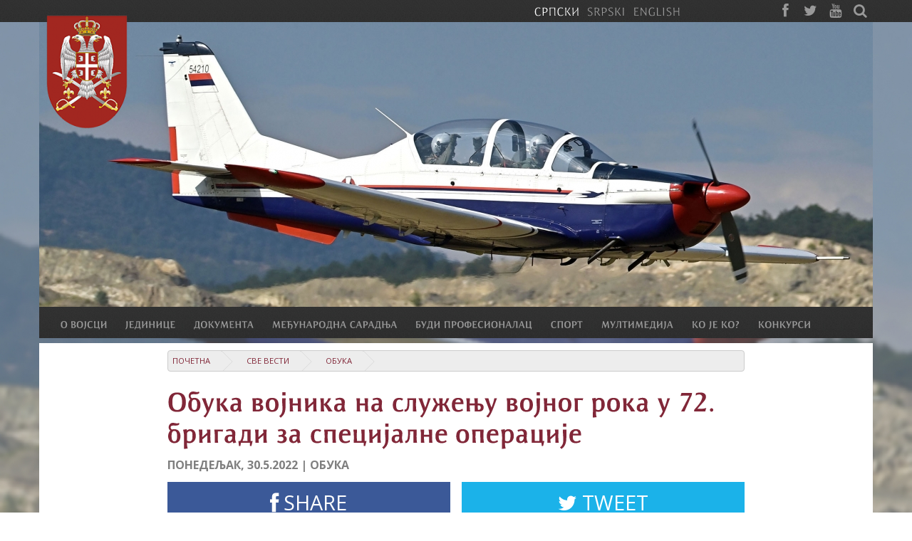

--- FILE ---
content_type: text/html; charset=utf-8
request_url: https://www.vs.rs/sr_cyr/vesti/9563C443E00D11EC8D050050568F5424/obuka-vojnika-na-sluzenju-vojnog-roka-u-72brigadi-za-specijalne-operacije
body_size: 12493
content:
<!DOCTYPE html>
<html>
<head>
	<meta http-equiv='Content-Type' content='text/html; charset=utf-8'/>
	<meta http-equiv='Content-Language' content='sr-Cyrl'/>
	<meta http-equiv='ImageToolbar' content='No'/>
	<meta name='viewport' content='width=device-width, minimum-scale=1, maximum-scale=1'/>
	<meta name='description' content='У касарни „Растко Немањић“ у Панчеву и на полигонима Војске Србије у току је специјалистичка обука војника генерације „март 2022“ који војни рок служе у 72. бригади за специјалне операције'/>
	<meta name='keywords' content='Војска Србије'/>
	<meta name='apple-mobile-web-app-capable' content='yes'/>
	<meta name='Author' content='Војска Србије | office[at]vs[dot]rs'/>
	<meta name='Copyright' content='Copyright Војска Србије | vs[dot]rs | Сва права задржана'/>
	<meta name='Revisit-After' content='7 Days'/>
	<meta name='Rating' content='General'/>
	<meta name='MSSmartTagsPreventParsing' content='True'/>
	<meta itemscope itemtype="http://schema.org/Article">
	<meta itemprop="headline" content="Обука војника на служењу војног рока у 72. бригади за специјалне операције">
	<meta itemprop="description" content="">
	<meta itemprop="image" content="https://www.vs.rs/image/news/image/9563C443E00D11EC8D050050568F5424/1/0/0/560x315/obuka-vojnika-na-sluzenju-vojnog-roka-u-72brigadi-za-specijalne-operacije-maj2022-4.jpg">
	<title>Обука војника на служењу војног рока у 72. бригади за специјалне операције | Војска Србије</title>
	<link rel='apple-touch-icon' href='https://www.vs.rs/assets/img/icon.png' />
	<link rel='apple-touch-icon-precomposed' href='https://www.vs.rs/assets/img/icon.png' />
	<link rel='shortcut icon' href='https://www.vs.rs/assets/ico/favicon.ico' />
	<link href='https://www.vs.rs/lib/bootstrap/css/bootstrap.css' rel='stylesheet' type='text/css' media='all' />
	<link href='https://www.vs.rs/lib/bootstrap/css/bootstrap-responsive.css' rel='stylesheet' type='text/css' media='all' />
	<link href='https://www.vs.rs/assets/css/content.css' rel='stylesheet' type='text/css' media='all' />
	<link href='https://www.vs.rs/assets/css/bootstrap.css' rel='stylesheet' type='text/css' media='all' />
	<link href='https://www.vs.rs/lib/font-awesome/css/font-awesome.css' rel='stylesheet' type='text/css' media='all' />
	<link href='https://www.vs.rs/lib/jquery/jBreadcrumbs/BreadCrumb.css' rel='stylesheet' type='text/css' media='screen' />
	<link href='https://www.vs.rs/lib/jquery/UItoTop/jquery.ui.totop.css' rel='stylesheet' type='text/css' media='screen' />
	<link href='https://www.vs.rs/lib/jquery/bs_gallery/jquery.bs_gallery.css' rel='stylesheet' type='text/css' media='all' />
	<link href='https://www.vs.rs/lib/magnific-popup/magnific-popup.css' rel='stylesheet' type='text/css' media='screen' />
	<script type='text/javascript' src='https://www.vs.rs/lib/jquery/js/jquery.min.js' ></script>
	<script type='text/javascript' src='https://www.vs.rs/lib/bootstrap/js/bootstrap.min.js' ></script>
	<script type='text/javascript' src='https://www.vs.rs/lib/jquery/jBreadcrumbs/jquery.jBreadCrumb.js' ></script>
	<script type='text/javascript' src='https://www.vs.rs/lib/jquery/js/jquery.easing.js' ></script>
	<script type='text/javascript' src='https://www.vs.rs/lib/jquery/UItoTop/jquery.ui.totop.min.js' ></script>
	<script type='text/javascript' src='https://www.vs.rs/lib/holder/holder.js' ></script>
	<script type='text/javascript' src='https://www.vs.rs/lib/cufon/cufon-yui.js' ></script>
	<script type='text/javascript' src='https://www.vs.rs/lib/cufon/ResavskaSSans.font.js' ></script>
	<script type='text/javascript' src='https://www.vs.rs/lib/enquire.min.js' ></script>
	<script type='text/javascript' src='https://www.vs.rs/lib/jquery/bs_gallery/jquery.bs_gallery.js' ></script>
	<script type='text/javascript' src='https://www.vs.rs/lib/magnific-popup/jquery.magnific-popup.js' ></script>
	<script src="https://apis.google.com/js/platform.js" async defer></script>
	<script id="twitter-wjs" src="https://platform.twitter.com/widgets.js"></script>
	            
        	<!-- Global site tag (gtag.js) - Google Analytics -->
			<script async src="https://www.googletagmanager.com/gtag/js?id=UA-7736633-1"></script>
			<script>
			  window.dataLayer = window.dataLayer || [];
			  function gtag(){dataLayer.push(arguments);}
			  gtag('js', new Date());

			  gtag('config', 'UA-7736633-1');
			</script>

        	<![endif]-->

	            
        	<!-- Le HTML5 shim, for IE6-8 support of HTML elements -->
        	<!--[if lt IE 9]>
        		<script src="lib/html5shim.js"></script>
        	<![endif]-->

	
		<script type="text/javascript">
			Cufon.replace('h1, h3, h4, h5, h6, .section_title', { fontFamily: 'ResavskaSSans', hover: true });
			Cufon.replace('h2', { fontFamily: 'ResavskaSSans', hover: true, ignore: { a: true } });
			Cufon.replace('h2 a.link', { fontFamily: 'ResavskaSSans', hover: true });
            Cufon.replace('#main_menu > li > a', { fontFamily: 'ResavskaSSans', hover: true });
            Cufon.replace('.top-nav ul li', { fontFamily: 'ResavskaSSans', hover: true });
            
		</script>
        
	        <script type="text/javascript">

        	var currentOpen = 0;
        
        	function openSlide(obj){
        		$(obj).slideDown("fast", function(){
        			currentOpen = obj;
        			$(obj).parent().addClass("dropped");
        			$(this).parents('.main_menu-inner').addClass("dropped");
        		});
        	}
        
        	function menu_fullsize_item_click() {
        		var item = $('+ .dropdown', this);
        		
        		if(currentOpen){ 
        			$(currentOpen).slideUp("fast", function(){ 
        				$(this).parent().removeClass("dropped");
        				$(this).parents('.main_menu-inner').removeClass("dropped");
        				if(currentOpen[0] !== item[0]){ 
        					openSlide(item); 
        				}
                        else{
        					currentOpen = 0;
        				}
        			});
        		}
                else{ 
        			openSlide(item);
        		}
        		return false;
        	}
        </script>
        
	        
        <script type='text/javascript'>
                
            $.extend(true, $.magnificPopup.defaults, {
              tClose: 'Затвори (Esc)', // Alt text on close button
              tLoading: 'Учитава се...', // Text that is displayed during loading. Can contain %curr% and %total% keys
              gallery: {
                tPrev: 'Претходна', // Alt text on left arrow
                tNext: 'Следећа', // Alt text on right arrow
                ttPrev: '&lt;',
                ttNext: '&gt;',
                arrowMarkup: '<a class="carousel-control %dir%" title="%title%" type="button" class="mfp-arrow mfp-arrow-%dir%">%text%</button>',
                tCounter: '%curr% од %total%' // Markup for "1 of 7" counter
              },
              image: {
                tError: '<a href="%url%">Фотографију није могуће учитати</a>' // Error message when image could not be loaded
              },
              ajax: {
                tError: '<a href="%url%">Садржај није могуће учитати</a>' // Error message when ajax request failed
              }
            });
            
        </script>
        
	<script type="text/javascript">
		$(document).ready(function() {
			
            $(window).bind('scroll', function() {
                 if ($(window).scrollTop() > $(".top-nav").height() + $("#background").height()) {
                     $('.main_menu').addClass('fixed');
                 }
                 else {
                     $('.main_menu').removeClass('fixed');
                 }
            });          	
            
            enquire.register("screen and (min-width: 980px)", {
                match: function() {
                    $('#main_menu')
                        .addClass('fullsize')
                        .css('display', '');
                    
                    $("#main_menu > li > ul").addClass("wrapper").wrap("<div class='dropdown span12 row-fluid' />");
                    $("#main_menu .dropdown > ul > li").addClass("span3");
                    $("#main_menu ul").css('display', 'block');

                    $('#main_menu li a').off('click');
                	$('#main_menu > li > a').click(menu_fullsize_item_click);
                    /*
                    function(){
                		var item = $('+ .dropdown', this);
                		
                		if(currentOpen){ 
                			$(currentOpen).slideUp("fast", function(){ 
                				$(this).parent().removeClass("dropped");
                				$(this).parents('.main_menu-inner').removeClass("dropped");
                				if(currentOpen[0] !== item[0]){ 
                					openSlide(item); 
                				}
                                else{
                					currentOpen = 0;
                				}
                			});
                		}
                        else{ 
                			openSlide(item);
                		}
                		return false;
                	});
                    */

                	$('html').click(function() {
                		$(currentOpen).slideUp("fast", function(){
                			$(this).parent().removeClass("dropped");
                			$(this).parents('.main_menu-inner').removeClass("dropped");
                		});
                		currentOpen = 0;
                	 });

                	jQuery('#main_menu li > a').bind("click", function(event) {
                        var href;
                        if (!event.target) {
                            event.stopPropagation();
                            return;
                        }
                        
                        if (event.target.href) {
                            href = event.target.href;
                        }
                        else if (event.target.parentElement && event.target.parentElement.href) {
                            href = event.target.parentElement.href;
                        } 
                        else if (event.target.parentElement && event.target.parentElement.parentElement && event.target.parentElement.parentElement.href) {
                            href = event.target.parentElement.parentElement.href;
                        } 
                        if (href && href.indexOf('https://') == 0)
                            window.location.href = href;
                        event.stopPropagation();
                	});

                },
                unmatch: function() {

                    $('#main_menu').removeClass('fullsize');
                    $("#main_menu > li > ul").removeClass("wrapper");
                    $("#main_menu .dropdown > ul > li").removeClass("span3");
                    $("#main_menu > li > div > ul").unwrap();
                    $("#main_menu ul").css('display', '');
                } 
            });
            enquire.register("screen and (max-width: 979px)", {
                match: function() {
                    $('#main_menu').removeClass('fullsize');
                    $('.main_menu-inner').addClass('mobile');
                    $('.main_menu-inner').prepend('<div class="menu_title"><i class="icon icon-reorder"></i><h3>Војска Србије</h3></div>');

                    $(".main_menu-inner .menu_title").click(function() { 
                        $('.main_menu-inner').toggleClass('dropdown'); 
                        $("#main_menu").slideToggle(200); 
                    });

                    $('#main_menu li a').off('click');
                    $("#main_menu li a").click(function() {
                        console.log('aaa');
                        if ($(this).hasClass('dropdown')) { 
                            $(this).removeClass('dropdown').next('ul').removeClass('dropdown').hide("slow"); 
                        }
                        else { 
                            $(this).addClass('dropdown').next('ul').addClass('dropdown').show("slow"); 
                        }
                    });
                },
                unmatch: function() {
                    $('#main_menu').removeClass('mobile');
                    $('.main_menu-inner').removeClass('mobile');
                    $('.main_menu-inner div.menu_title').remove();

                    $('#main_menu a.dropdown').removeClass('dropdown');
                    $('#main_menu ul.dropdown').removeClass('dropdown');
                    //$('#main_menu > li > a').off('click');
                } 
            });

			$('#photo_gallery').bs_gallery({items: [{"thumb":"https:\/\/www.vs.rs\/image\/news\/image\/9563C443E00D11EC8D050050568F5424\/1\/0\/0\/160x90\/obuka-vojnika-na-sluzenju-vojnog-roka-u-72brigadi-za-specijalne-operacije-maj2022-4.jpg","preview":"https:\/\/www.vs.rs\/image\/news\/image\/9563C443E00D11EC8D050050568F5424\/1\/0\/0\/560x315\/obuka-vojnika-na-sluzenju-vojnog-roka-u-72brigadi-za-specijalne-operacije-maj2022-4.jpg","lightbox":"https:\/\/www.vs.rs\/image\/news\/image\/9563C443E00D11EC8D050050568F5424\/1\/0\/0\/1200x675\/obuka-vojnika-na-sluzenju-vojnog-roka-u-72brigadi-za-specijalne-operacije-maj2022-4.jpg","title":"","alt":""},{"thumb":"https:\/\/www.vs.rs\/image\/news\/image\/9563C443E00D11EC8D050050568F5424\/2\/0\/0\/160x90\/obuka-vojnika-na-sluzenju-vojnog-roka-u-72brigadi-za-specijalne-operacije-maj2022-5.jpg","preview":"https:\/\/www.vs.rs\/image\/news\/image\/9563C443E00D11EC8D050050568F5424\/2\/0\/0\/560x315\/obuka-vojnika-na-sluzenju-vojnog-roka-u-72brigadi-za-specijalne-operacije-maj2022-5.jpg","lightbox":"https:\/\/www.vs.rs\/image\/news\/image\/9563C443E00D11EC8D050050568F5424\/2\/0\/0\/1200x675\/obuka-vojnika-na-sluzenju-vojnog-roka-u-72brigadi-za-specijalne-operacije-maj2022-5.jpg","title":"","alt":""},{"thumb":"https:\/\/www.vs.rs\/image\/news\/image\/9563C443E00D11EC8D050050568F5424\/3\/0\/0\/160x90\/obuka-vojnika-na-sluzenju-vojnog-roka-u-72brigadi-za-specijalne-operacije-maj2022-6.jpg","preview":"https:\/\/www.vs.rs\/image\/news\/image\/9563C443E00D11EC8D050050568F5424\/3\/0\/0\/560x315\/obuka-vojnika-na-sluzenju-vojnog-roka-u-72brigadi-za-specijalne-operacije-maj2022-6.jpg","lightbox":"https:\/\/www.vs.rs\/image\/news\/image\/9563C443E00D11EC8D050050568F5424\/3\/0\/0\/1200x675\/obuka-vojnika-na-sluzenju-vojnog-roka-u-72brigadi-za-specijalne-operacije-maj2022-6.jpg","title":"","alt":""},{"thumb":"https:\/\/www.vs.rs\/image\/news\/image\/9563C443E00D11EC8D050050568F5424\/4\/0\/0\/160x90\/obuka-vojnika-na-sluzenju-vojnog-roka-u-72brigadi-za-specijalne-operacije-maj2022-8.jpg","preview":"https:\/\/www.vs.rs\/image\/news\/image\/9563C443E00D11EC8D050050568F5424\/4\/0\/0\/560x315\/obuka-vojnika-na-sluzenju-vojnog-roka-u-72brigadi-za-specijalne-operacije-maj2022-8.jpg","lightbox":"https:\/\/www.vs.rs\/image\/news\/image\/9563C443E00D11EC8D050050568F5424\/4\/0\/0\/1200x675\/obuka-vojnika-na-sluzenju-vojnog-roka-u-72brigadi-za-specijalne-operacije-maj2022-8.jpg","title":"","alt":""},{"thumb":"https:\/\/www.vs.rs\/image\/news\/image\/9563C443E00D11EC8D050050568F5424\/5\/0\/0\/160x90\/obuka-vojnika-na-sluzenju-vojnog-roka-u-72brigadi-za-specijalne-operacije-maj2022-13.jpg","preview":"https:\/\/www.vs.rs\/image\/news\/image\/9563C443E00D11EC8D050050568F5424\/5\/0\/0\/560x315\/obuka-vojnika-na-sluzenju-vojnog-roka-u-72brigadi-za-specijalne-operacije-maj2022-13.jpg","lightbox":"https:\/\/www.vs.rs\/image\/news\/image\/9563C443E00D11EC8D050050568F5424\/5\/0\/0\/1200x675\/obuka-vojnika-na-sluzenju-vojnog-roka-u-72brigadi-za-specijalne-operacije-maj2022-13.jpg","title":"","alt":""},{"thumb":"https:\/\/www.vs.rs\/image\/news\/image\/9563C443E00D11EC8D050050568F5424\/6\/0\/0\/160x90\/obuka-vojnika-na-sluzenju-vojnog-roka-u-72brigadi-za-specijalne-operacije-maj2022-11.jpg","preview":"https:\/\/www.vs.rs\/image\/news\/image\/9563C443E00D11EC8D050050568F5424\/6\/0\/0\/560x315\/obuka-vojnika-na-sluzenju-vojnog-roka-u-72brigadi-za-specijalne-operacije-maj2022-11.jpg","lightbox":"https:\/\/www.vs.rs\/image\/news\/image\/9563C443E00D11EC8D050050568F5424\/6\/0\/0\/1200x675\/obuka-vojnika-na-sluzenju-vojnog-roka-u-72brigadi-za-specijalne-operacije-maj2022-11.jpg","title":"","alt":""},{"thumb":"https:\/\/www.vs.rs\/image\/news\/image\/9563C443E00D11EC8D050050568F5424\/7\/0\/0\/160x90\/obuka-vojnika-na-sluzenju-vojnog-roka-u-72brigadi-za-specijalne-operacije-maj2022-10.jpg","preview":"https:\/\/www.vs.rs\/image\/news\/image\/9563C443E00D11EC8D050050568F5424\/7\/0\/0\/560x315\/obuka-vojnika-na-sluzenju-vojnog-roka-u-72brigadi-za-specijalne-operacije-maj2022-10.jpg","lightbox":"https:\/\/www.vs.rs\/image\/news\/image\/9563C443E00D11EC8D050050568F5424\/7\/0\/0\/1200x675\/obuka-vojnika-na-sluzenju-vojnog-roka-u-72brigadi-za-specijalne-operacije-maj2022-10.jpg","title":"","alt":""},{"thumb":"https:\/\/www.vs.rs\/image\/news\/image\/9563C443E00D11EC8D050050568F5424\/8\/0\/0\/160x90\/obuka-vojnika-na-sluzenju-vojnog-roka-u-72brigadi-za-specijalne-operacije-maj2022-2.png","preview":"https:\/\/www.vs.rs\/image\/news\/image\/9563C443E00D11EC8D050050568F5424\/8\/0\/0\/560x315\/obuka-vojnika-na-sluzenju-vojnog-roka-u-72brigadi-za-specijalne-operacije-maj2022-2.png","lightbox":"https:\/\/www.vs.rs\/image\/news\/image\/9563C443E00D11EC8D050050568F5424\/8\/0\/0\/1200x675\/obuka-vojnika-na-sluzenju-vojnog-roka-u-72brigadi-za-specijalne-operacije-maj2022-2.png","title":"","alt":""}], carousel_class: 'aspected a16-9'});
			var breadcrumbs = jQuery('#breadcrumbs').jBreadCrumb({"easing":"swing"});
			$().UItoTop({ easingType: 'easeOutQuart' });
		});
	</script>
</head>
<body>
 
    <div class="main_container">
        
        <img class="background" src="https://www.vs.rs/image/background/image/D00ADDC47E4411EE9E880050568F5424/1/0/bg/dsc_3749_1694880962_2.jpg" />
        
        
        <div class="top-nav">
            <div class="container">
                <div class="searchform">
                    <form method="get" id="searchform" action="https://www.vs.rs/sr_cyr/pretraga/rezultati-pretrage" class="clearfix">
                        <input type="text" name="s" id="s" value="" placeholder="Тражи..." />
                     </form>
                </div>

                <div class="" style="display: inline-block; float: right;">
                <ul class="lang-menu"><li class="active"><a class="active" href="https://www.vs.rs/sr_cyr">СРПСКИ</a></li><li><a href="https://www.vs.rs/sr_lat">SRPSKI</a></li><li><a href="https://www.vs.rs/en">ENGLISH</a></li></ul>
                <ul class="social-menu">
                    
                    <li><a class="icon icon-facebook" target="_blank" href="https://www.facebook.com/pages/%D0%9C%D0%B8%D0%BD%D0%B8%D1%81%D1%82%D0%B0%D1%80%D1%81%D1%82%D0%B2%D0%BE-%D0%BE%D0%B4%D0%B1%D1%80%D0%B0%D0%BD%D0%B5-%D0%B8-%D0%92%D0%BE%D1%98%D1%81%D0%BA%D0%B0-%D0%A1%D1%80%D0%B1%D0%B8%D1%98%D0%B5/217288163671?ref=ts"></a></li>
                    <li><a class="icon icon-twitter" target="_blank" href="http://twitter.com/mo_i_vs"></a></li>
                    <li><a class="icon icon-youtube" target="_blank" href="http://www.youtube.com/vojskasrbijeofficial"></a></li>
                    
                    <li><a class="icon icon-search" href="javascript:void(0)" onclick="$('#searchform').toggle(); $('#s').focus(); "></a></li>
                </ul>
                </div>
            </div>
        </div>

        <div id="background">
            <div class="container">
                <div class="logo"><img id="logo" name="logo" title="Војска Србије" src="https://www.vs.rs/assets/img/logo_3.png" alt="Војска Србије" width="114" height="160" /></div>
                <a href="https://www.vs.rs/sr_cyr/vesti">
				<img class="bg-image" src="https://www.vs.rs/image/background/image/D00ADDC47E4411EE9E880050568F5424/1/0/0/1170x400/dsc_3749_1694880962_2.jpg" alt="" />
				</a>
                <div class="bg-desc">
                
                </div>
            </div>
        </div>

        <div class="main_menu-wrapper">
            <div class="main_menu"  >
                <div class="container">
                    <div class="row">
                        <div class="span12">
                            <div class="main_menu-inner">
                                <ul id="main_menu" class="fullsize"><li title="О Војсци"><a title="О Војсци">О ВОЈСЦИ</a><ul id="7b7bcbbc-d233-11e3-90bc-00163e135070"><li title="О Војсци Србије"><a title="О Војсци Србије">О Војсци Србије</a><ul id="6f954aaf-d124-11e3-90bc-00163e135070"><li title="Мисије и задаци Војске Србије"><a title="Мисије и задаци Војске Србије" href="https://www.vs.rs/sr_cyr/o-vojsci/o-vojsci-srbije/misije-i-zadaci-vojske-srbije">Мисије и задаци</a></li><li title="Командовање и руковођење Војском Србије"><a title="Командовање и руковођење Војском Србије" href="https://www.vs.rs/sr_cyr/o-vojsci/o-vojsci-srbije/komandovanje-i-rukovodjenje-vojskom-srbije">Командовање и руковођење</a></li><li title="Употреба Војске Србије"><a title="Употреба Војске Србије" href="https://www.vs.rs/sr_cyr/o-vojsci/o-vojsci-srbije/upotreba-vojske-srbije">Употреба</a></li><li title="О Војсци Србије"><a title="О Војсци Србије" href="https://www.vs.rs/sr_cyr/jedinice/vojska-srbije">О Војсци Србије</a></li><li title="Подофицирски кор Војске Србије"><a title="Подофицирски кор Војске Србије" href="https://www.vs.rs/sr_cyr/o-vojsci/o-vojsci-srbije/podoficirski-kor">Подофицирски кор</a></li><li title="Демократска и цивилна контрола Војске Србије"><a title="Демократска и цивилна контрола Војске Србије" href="https://www.vs.rs/sr_cyr/o-vojsci/o-vojsci-srbije/demoktratska-i-civilna-kontrola">Демократска и цивилна контрола</a></li><li title="Службе Војске Србије"><a title="Службе Војске Србије" href="https://www.vs.rs/sr_cyr/o-vojsci/o-vojsci-srbije/sluzbe-vojske-srbije">Службе</a></li><li title="Видови Војске Србије"><a title="Видови Војске Србије" href="https://www.vs.rs/sr_cyr/o-vojsci/o-vojsci-srbije/vidovi-vojske-srbije">Видови</a></li><li title="Родови Војске Србије"><a title="Родови Војске Србије" href="https://www.vs.rs/sr_cyr/o-vojsci/o-vojsci-srbije/rodovi-vojske-srbije">Родови</a></li></ul></li><li title="Обележја и ознаке Војске Србије"><a title="Обележја и ознаке Војске Србије">Обележја и ознаке</a><ul id="fbcb4082-d292-11e3-90bc-00163e135070"><li title="Грб Војске Србије"><a title="Грб Војске Србије" href="https://www.vs.rs/sr_cyr/o-vojsci/obelezja-i-oznake/grb-vojske-srbije">Грб ВС</a></li><li title="Значке"><a title="Значке" href="https://www.vs.rs/sr_cyr/o-vojsci/obelezja-i-oznake/znacke-u-vojsci-srbije">Значке</a></li><li title="Униформе"><a title="Униформе" href="https://www.vs.rs/sr_cyr/o-vojsci/obelezja-i-oznake/uniforme-pripadnika-vojske-srbije">Униформе</a></li><li title="Чинови у Војсци Србије"><a title="Чинови у Војсци Србије" href="https://www.vs.rs/sr_cyr/o-vojsci/obelezja-i-oznake/cinovi-u-vojsci-srbije">Чинови</a></li><li title="Војне заставе"><a title="Војне заставе" href="https://www.vs.rs/sr_cyr/o-vojsci/obelezja-i-oznake/vojne-zastave">Војне заставе</a></li></ul></li><li title="Традиција Војске Србије"><a title="Традиција Војске Србије">Традиција</a><ul id="98d7d6df-d294-11e3-90bc-00163e135070"><li title="Историјат"><a title="Историјат" href="https://www.vs.rs/sr_cyr/istorijat-vojske-srbije">Историјат Војске Србије</a></li><li title="Војни празници"><a title="Војни празници" href="https://www.vs.rs/sr_cyr/o-vojsci/tradicija/vojni-praznici">Војни празници</a></li><li title="Војне спомен-медаље и споменице"><a title="Војне спомен-медаље и споменице" href="https://www.vs.rs/sr_cyr/o-vojsci/tradicija/vojne-spomen-medalje">Војне спомен-медаље и споменице</a></li><li title="Одликовања"><a title="Одликовања" href="https://www.vs.rs/sr_cyr/o-vojsci/tradicija/оdlikovanja-republike-srbije">Одликовања</a></li><li title="Дан Војске Србије"><a title="Дан Војске Србије" href="https://www.vs.rs/sr_cyr/o-vojsci/tradicija/dan-vojske-srbije">Дан ВС</a></li></ul></li></ul></li><li title="Јединице Војске Србије"><a title="Јединице Војске Србије">ЈЕДИНИЦЕ</a><ul id="b240bb3f-3fbc-11e3-8799-5c44427daeef"><li title="Генералштаб Војске Србије"><a title="Генералштаб Војске Србије" href="https://www.vs.rs/sr_cyr/jedinice/vojska-srbije/generalstab">Генералштаб</a><ul id="26864002-3fc2-11e3-8799-5c44427daeef"><li title="О Генералштабу Војске Србије"><a title="О Генералштабу Војске Србије" href="https://www.vs.rs/sr_cyr/jedinice/vojska-srbije/generalstab">О Генералштабу</a></li><li title="Начелник Генералштаба Војске Србије"><a title="Начелник Генералштаба Војске Србије" href="https://www.vs.rs/sr_cyr/licnosti/51879007EAE911E3B25000FF327867CC/generalstab/milan-mojsilovic">Начелник Генералштаба</a></li><li title="Заменик начелника Генералштаба Војске Србије"><a title="Заменик начелника Генералштаба Војске Србије" href="https://www.vs.rs/sr_cyr/licnosti/CCB72A93EAF811E3B25000FF327867CC/generalstab/tiosav-jankovic">Заменик начелника ГШ ВС</a></li><li title="Главни подофицир Војске Србије"><a title="Главни подофицир Војске Србије" href="https://www.vs.rs/sr_cyr/licnosti/DA43B4EB60C911E48F7D00163E135070/generalstab/goran-djukic">Главни подофицир ВС</a></li></ul></li><li title="Копнена војска"><a title="Копнена војска" href="https://www.vs.rs/sr_cyr/jedinice/vojska-srbije/kopnena-vojska">Копнена војска</a><ul id="965324b3-d122-11e3-90bc-00163e135070"><li title="Копненој војсци"><a title="Копненој војсци" href="https://www.vs.rs/sr_cyr/jedinice/vojska-srbije/kopnena-vojska">О Копненој војсци</a></li><li title="Командант Копнене војске"><a title="Командант Копнене војске" href="https://www.vs.rs/sr_cyr/licnosti/9D2667C4EC7B11E390BC00163E135070/kov/zoran-naskovic">Командант КоВ</a></li></ul></li><li title="Ратно ваздухопловство и противваздухопловна одбран"><a title="Ратно ваздухопловство и противваздухопловна одбран" href="https://www.vs.rs/sr_cyr/jedinice/vojska-srbije/ratno-vazduhoplovstvo-i-pvo">Ратно ваздухопловство и ПВО</a><ul id="d73d69e3-d113-11e3-90bc-00163e135070"><li title="О Ратном ваздухопловству и противваздухопловној од"><a title="О Ратном ваздухопловству и противваздухопловној од" href="https://www.vs.rs/sr_cyr/jedinice/vojska-srbije/ratno-vazduhoplovstvo-i-pvo">О Ратном ваздухопловству и ПВО</a></li><li title="Командант РВ и ПВО"><a title="Командант РВ и ПВО" href="https://www.vs.rs/sr_cyr/licnosti/7C01E2C9EBE511E390BC00163E135070/rv-i-pvo/brane-krnjajic">Командант РВ и ПВО</a></li></ul></li><li title="Команда за обуку"><a title="Команда за обуку" href="https://www.vs.rs/sr_cyr/jedinice/vojska-srbije/komanda-za-obuku">Команда за обуку</a><ul id="ef44f68e-3fc2-11e3-8799-5c44427daeef"><li title="О Команди за обуку Војске Србије"><a title="О Команди за обуку Војске Србије" href="https://www.vs.rs/sr_cyr/jedinice/vojska-srbije/komanda-za-obuku">О Команди за обуку</a></li><li title="Командант Команде за обуку"><a title="Командант Команде за обуку" href="https://www.vs.rs/sr_cyr/licnosti/1AD39087EAF911E3B25000FF327867CC/kzo/dragisa-zlatkovic">Командант КзО</a></li></ul></li><li title="Гарда Војске Србије"><a title="Гарда Војске Србије" href="https://www.vs.rs/sr_cyr/jedinice/vojska-srbije/garda">Гарда</a><ul id="3817352c-3fc3-11e3-8799-5c44427daeef"><li title="О Гарди Војске Србије"><a title="О Гарди Војске Србије" href="https://www.vs.rs/sr_cyr/jedinice/vojska-srbije/garda">О Гарди</a></li><li title="Командант Гарде Војске Србије"><a title="Командант Гарде Војске Србије" href="https://www.vs.rs/sr_cyr/licnosti/E6A627C71E3611E4809F00163E135070/garda/zeljko-furundzic">Командант Гарде</a></li></ul></li><li title="72. бригада за специјалне операције"><a title="72. бригада за специјалне операције" href="https://www.vs.rs/sr_cyr/jedinice/vojska-srbije/72brigada-za-specijalne-operacije">72. бригада за специјалне операције</a><ul id="07aff415-547f-11e9-a50f-0050568f5424"><li title="О 72. бригади за специјалне операције"><a title="О 72. бригади за специјалне операције" href="https://www.vs.rs/sr_cyr/jedinice/vojska-srbije/72brigada-za-specijalne-operacije">О 72. бригади за специјалне операције</a></li><li title="Командант 72. бригаде за специјалне операције"><a title="Командант 72. бригаде за специјалне операције" href="https://www.vs.rs/sr_cyr/licnosti/7A45B96E1B1111E4809F00163E135070/72brSO/miroslav-talijan">Командант 72. бригаде за специјалне операције</a></li></ul></li><li title="Одред војне полиције специјалне намене „Кобре“"><a title="Одред војне полиције специјалне намене „Кобре“" href="https://www.vs.rs/sr_cyr/jedinice/vojska-srbije/odred-vojne-policije-specijalne-namene-kobre">Одред војне полиције „Кобре“</a><ul id="dd992dab-80bc-11eb-b68a-0050568f5424"><li title="О Одреду војне полиције специјалне намене „Кобре“"><a title="О Одреду војне полиције специјалне намене „Кобре“" href="https://www.vs.rs/sr_cyr/jedinice/vojska-srbije/odred-vojne-policije-specijalne-namene-kobre">О Одреду војне полиције специјалне намене „Кобре“</a></li></ul></li><li title="63. падобранска бригада"><a title="63. падобранска бригада" href="https://www.vs.rs/sr_cyr/jedinice/vojska-srbije/63padobranska-brigada">63. падобранска бригада</a><ul id="faf9b559-b150-11ea-a7e1-0050568f5424"><li title="О 63. падобранској бригади"><a title="О 63. падобранској бригади" href="https://www.vs.rs/sr_cyr/jedinice/vojska-srbije/63padobranska-brigada">О 63. падобранској бригади</a></li><li title="Комаднант 63. падобранске бригаде"><a title="Комаднант 63. падобранске бригаде" href="https://www.vs.rs/sr_cyr/licnosti/B1C2F767ABDF11EAA7E10050568F5424/63-padobranska-brigada/aleksandar-stupar">Командант 63. падобранске бригаде</a></li></ul></li></ul></li><li title="Документа"><a title="Документа">ДОКУМЕНТА</a><ul id="9c7376f4-d2a9-11e3-90bc-00163e135070"><li title="Стратегије"><a title="Стратегије">Стратегије</a><ul id="b4e4a9c9-d2b5-11e3-90bc-00163e135070"><li title="Стратегија националне безбедности"><a title="Стратегија националне безбедности" href="https://www.vs.rs/document/document/files/FB19748D428011EABDBF0050568F5424/1/STRATEGIJA-NACIONALNE-BEZBEDNOSTI-REPUBLIKE-SRBIJE-2019-SAJT-VOJSKE-SRBIJE.pdf">Стратегија националне безбедности</a></li><li title="Стратегија одбране Републике Србије"><a title="Стратегија одбране Републике Србије" href="https://www.vs.rs/document/document/files/0A8885B9428111EABDBF0050568F5424/1/STRATEGIJA-ODBRANE-REPUBLIKE-SRBIJE-2019-SAJT-VOJSKE-SRBIJE.pdf">Стратегија одбране</a></li></ul></li><li title="Закони"><a title="Закони">Закони</a><ul id="6da98cbe-d2b6-11e3-90bc-00163e135070"><li title="Закон о одбрани Републике Србије"><a title="Закон о одбрани Републике Србије" href="https://www.vs.rs/document/document/files/A82096EFF3B911E8A50F0050568F5424/1/ZAKON_O_ODBRANI_2018.doc">Закон о одбрани</a></li><li title="Закон о Војсци Србије"><a title="Закон о Војсци Србије" href="https://pravno-informacioni-sistem.rs/eli/rep/sgrs/skupstina/zakon/2007/116/2/reg">Закон о ВС</a></li></ul></li><li title="Одлуке"><a title="Одлуке">Одлуке</a><ul id="3775bfe3-d2df-11e3-90bc-00163e135070"><li title="Одлука о обустави служења војног рока"><a title="Одлука о обустави служења војног рока" href="https://www.vs.rs/document/document/files/21815646238D11E8A3510050568F6690/1/Odluka-o-obustavi-sluzenja-vojnog-roka.pdf">Одлука о обустави служења војног рока</a></li></ul></li><li title="Остало"><a title="Остало">Остало</a><ul id="d8b910fa-d2df-11e3-90bc-00163e135070"><li title="Бела књига одбране"><a title="Бела књига одбране" href="https://www.vs.rs/document/document/files/7AB9D68F7A1C11EE9E880050568F5424/1/Bela_knjiga_odbrane_Republike_Srbije_2023_White_Paper_On_Defence.pdf">Бела књига одбране</a></li><li title="Подношење захтева за снимање из ваздуха"><a title="Подношење захтева за снимање из ваздуха" target="_blank" href="http://www.vs.rs/sr_cyr/clanak/AC6D638D3F9111EBB68A0050568F5424/postupak-za-podnosenje-zahteva-za-izdavanje-odobrenja-za-snimanje-iz-vazduha">Подношење захтева за снимање из ваздуха</a></li><li title="Кодекс части припадника Војске Србије"><a title="Кодекс части припадника Војске Србије" href="https://www.vs.rs/document/document/files/EF28A3AFF53E11E7A3510050568F6690/1/Kodeks-casti-pripadnika-Vojske-Srbije.pdf">Кодекс части</a></li></ul></li><li title="Уредбе"><a title="Уредбе">Уредбе</a><ul id="3433fefa-d2b7-11e3-90bc-00163e135070"><li title="Уредба о пријему у професионалну војну службу"><a title="Уредба о пријему у професионалну војну службу" href="https://www.vs.rs/document/document/files/83A79032237A11E8A3510050568F6690/1/Uredba-o-prijemu-u-profesionalnu-vojnu-sluzbu.pdf">Уредба о пријему у ПВС</a></li><li title="Уредба о вршењу верске службе у Војсци Србије"><a title="Уредба о вршењу верске службе у Војсци Србије" href="https://www.vs.rs/document/document/files/2E572432238D11E8A3510050568F6690/1/Uredba-o-vrsenju-verske-sluzbe-u-VS.pdf">Уредба о вршењу верске службе</a></li></ul></li></ul></li><li title="Међународна сарадња"><a title="Међународна сарадња">МЕЂУНАРОДНА САРАДЊА</a><ul id="b95159ee-d155-11e3-90bc-00163e135070"><li title="Мултинационалне операције"><a title="Мултинационалне операције">Мултинационалне операције</a><ul id="2abdece3-d161-11e3-90bc-00163e135070"><li title="Мултинационалне операције"><a title="Мултинационалне операције" href="https://www.vs.rs/sr_cyr/medjunarodna-saradnja/multinacionalne-operacije/multinacionalne-operacije">Мултинационалне операције</a></li><li title="Центар за мировне операције"><a title="Центар за мировне операције" href="https://www.vs.rs/sr_cyr/jedinice/vojska-srbije/generalstab/operativna-uprava-j3/centar-za-mirovne-operacije">Центар за мировне операције</a></li><li title="Концепт оперативних способности"><a title="Концепт оперативних способности" href="https://www.vs.rs/sr_cyr/medjunarodna-saradnja/partnerstvo-za-mir/koncept-operativnih-sposobnosti">Концепт оперативних способности</a></li></ul></li><li title="Сарадња с Охајом"><a title="Сарадња с Охајом">Сарадња с Охајом</a><ul id="df6524b1-d15c-11e3-90bc-00163e135070"><li title="Програм државног партнерства Србије и Охаја"><a title="Програм државног партнерства Србије и Охаја" href="https://www.vs.rs/sr_cyr/medjunarodna-saradnja/saradnja-sa-ohajom/program-drzavnog-partnerstva">Програм државног партнерства</a></li><li title="Сарадња с Националном гардом Охаја — Активности"><a title="Сарадња с Националном гардом Охаја — Активности" href="https://www.vs.rs/sr_cyr/vesti/tagovi/17/nacionalna-garda-ohaja">Активности</a></li><li title="Национална гарда Охаја"><a title="Национална гарда Охаја" href="http://www.ong.ohio.gov/">НГ Охаја</a></li></ul></li><li title="Регионалне иницијативе"><a title="Регионалне иницијативе">Регионалне иницијативе</a><ul id="6de3f037-d15e-11e3-90bc-00163e135070"><li title="Конференција начелника генералштабова балканских з"><a title="Конференција начелника генералштабова балканских з" href="https://www.vs.rs/sr_cyr/medjunarodna-saradnja/regionalne-inicijative/konferencija-nacelnika-generalstabova">Конференција НГШ балканских земаља</a></li><li title="Сарадња министара одбране Југоисточне Европе – SED"><a title="Сарадња министара одбране Југоисточне Европе – SED" href="https://www.vs.rs/sr_cyr/medjunarodna-saradnja/regionalne-inicijative/sedm">Сарадња министара одбране ЈИЕ</a></li></ul></li><li title="Партнерство за мир"><a title="Партнерство за мир">Партнерство за мир</a><ul id="ac5b7c80-d159-11e3-90bc-00163e135070"><li title="Програм Партнерство за мир"><a title="Програм Партнерство за мир" href="https://www.vs.rs/sr_cyr/medjunarodna-saradnja/partnerstvo-za-mir/partnerstvo-za-mir">Програм Партнерство за мир</a></li><li title="Војно представништво у Мисији Р. Србије при НАТО-у"><a title="Војно представништво у Мисији Р. Србије при НАТО-у" href="https://www.vs.rs/sr_cyr/medjunarodna-saradnja/partnerstvo-za-mir/vojno-predstavnistvo-pri-nato">Војно представништво при НАТО-у</a></li><li title="Презентациони документ"><a title="Презентациони документ" href="https://www.vs.rs/sr_cyr/medjunarodna-saradnja/partnerstvo-za-mir/prezentacioni-dokument">Презентациони документ</a></li><li title="Оквирни документ"><a title="Оквирни документ" href="https://www.vs.rs/sr_cyr/medjunarodna-saradnja/partnerstvo-za-mir/okvirni-dokument">Оквирни документ</a></li></ul></li></ul></li><li title="Буди професионалац"><a title="Буди професионалац">БУДИ ПРОФЕСИОНАЛАЦ</a><ul id="d424f27e-d2a2-11e3-90bc-00163e135070"><li title="Професионални припадници Војске Србије"><a title="Професионални припадници Војске Србије">Професионални припадници ВС</a><ul id="c31adbd8-d2a5-11e3-90bc-00163e135070"><li title="Официр"><a title="Официр" href="https://www.vs.rs/sr_cyr/budi-profesionalac/oficir">Официр</a></li><li title="Подофицир"><a title="Подофицир" href="https://www.vs.rs/sr_cyr/budi-profesionalac/podoficir">Подофицир</a></li><li title="Професионални војник"><a title="Професионални војник" href="https://www.vs.rs/sr_cyr/budi-profesionalac/profesionalni-vojnik">Професионални војник</a></li><li title="Цивилна лица на служби у Војсци Србије"><a title="Цивилна лица на служби у Војсци Србије" href="https://www.vs.rs/sr_cyr/budi-profesionalac/civilna-lica-na-sluzbi-u-vojsci-srbije">Цивилна лица на служби у ВС</a></li></ul></li><li title="Добровољно служење војног рока"><a title="Добровољно служење војног рока">Добровољно служење војног рока</a><ul id="ed27efb9-d2a8-11e3-90bc-00163e135070"><li title="Служење војног рока"><a title="Служење војног рока" href="https://www.vs.rs/sr_cyr/budi-profesionalac/dobrovoljno-sluzenje-vojnog-roka">Служење војног рока</a></li><li title="Пријава за добровољно служење војног рока"><a title="Пријава за добровољно служење војног рока" href="https://www.vs.rs/sr_cyr/budi-profesionalac/sluzenje-vojnog-roka-prijava">Пријава</a></li><li title="Јавни оглас за пријаву кандидата"><a title="Јавни оглас за пријаву кандидата" href="https://www.vs.rs/sr_cyr/vesti/C4338371CEC811F09E680050568F5424/Јавни оглас за пријаву кандидата за добровољно служење војног рока са оружјем и кандидата за Војностручно оспособљавање за резервне официре Војске Србије у 2026. години">Јавни оглас за пријаву кандидата</a></li></ul></li></ul></li><li title="Спорт у МО и ВС"><a title="Спорт у МО и ВС">СПОРТ</a><ul id="f06b77c5-3197-11e8-a351-0050568f6690"><li title="Спорт у МО и ВС"><a title="Спорт у МО и ВС">Спорт у МО и ВС</a><ul id="48104d18-3199-11e8-a351-0050568f6690"><li title="Делегација Србије при CISM"><a title="Делегација Србије при CISM" href="http://www.sport.mod.gov.rs/cir/210/o-ucescu-republike-srbije-u-cism-210">Делегација Србије при CISM</a></li><li title="Актуелности"><a title="Актуелности" href="http://www.vs.rs/sr_cyr/vesti/vesti/25993B26B4BF4D47A4CD3C496FCC9006/sport-u-vojsci">Актуелности</a></li><li title="Физичка обука у ВС"><a title="Физичка обука у ВС" href="http://www.vs.rs/sr_cyr/clanak/B2C7B8E8319C11E8A3510050568F6690/fizicka-obuka-u-vojsci-srbije">Физичка обука</a></li><li title="Спортске активности"><a title="Спортске активности" href="http://www.sport.mod.gov.rs/cir/192/takmicenja-192">Спортске активности</a></li></ul></li></ul></li><li title="Мултимедија"><a title="Мултимедија">МУЛТИМЕДИЈА</a><ul id="f14a9b5a-d295-11e3-90bc-00163e135070"><li title="Фото"><a title="Фото">Фото</a><ul id="3139aab0-d296-11e3-90bc-00163e135070"><li title="Издвајамо"><a title="Издвајамо" href="https://www.vs.rs/sr_cyr/galerije/foto-galerije/izdvajamo">Издвајамо</a></li><li title="Мултинационалне операције"><a title="Мултинационалне операције" href="https://www.vs.rs/sr_cyr/galerije/foto-galerije/multinacionalne-operacije">МнОп</a></li><li title="Из архива"><a title="Из архива" href="https://www.vs.rs/sr_cyr/galerije/foto-galerije/iz-arhiva-foto-centra">Из архива</a></li></ul></li><li title="Видео"><a title="Видео">Видео</a><ul id="2697b7f1-d297-11e3-90bc-00163e135070"><li title="Видео-вести"><a title="Видео-вести" href="https://www.vs.rs/sr_cyr/galerije/video-kategorije/video-vesti">Видео-вести</a></li><li title="Промотивни спотови"><a title="Промотивни спотови" href="https://www.vs.rs/sr_cyr/galerije/video-kategorije/spotovi">Спотови</a></li><li title="ТВ прилози"><a title="ТВ прилози" href="https://www.vs.rs/sr_cyr/galerije/video-kategorije/tv-prilozi">ТВ прилози</a></li></ul></li></ul></li><li title="Ко је ко?"><a title="Ко је ко?" href="https://www.vs.rs/sr_cyr/ko-je-ko-u-vojsci-srbije">КО ЈЕ КО?</a></li><li><a>КОНКУРСИ</a><ul id="cc0b88c5-0538-11ea-ac98-0050568f5424"><li title="Пријем у својству професионалних војника"><a title="Пријем у својству професионалних војника">Пријем у својству професионалних војника</a><ul id="2924a1c6-b090-11ea-a7e1-0050568f5424"><li title="Стални пријем професионалних војника"><a title="Стални пријем професионалних војника" href="https://www.vs.rs/sr_cyr/vesti/85344C2805F611EAAC980050568F5424/Обавештење о сталном пријему професионалних војника на одређено време у Војску Србије">Стални пријем професионалних војника</a></li></ul></li><li title="Пријем у својству официра и подофицира"><a title="Пријем у својству официра и подофицира">Пријем у својству официра и подофицира</a><ul id="716f084d-0539-11ea-ac98-0050568f5424"></ul></li><li title="Пријем у својству цивилних лица"><a title="Пријем у својству цивилних лица">Пријем у својству цивилних лица</a><ul id="24fccb28-b091-11ea-a7e1-0050568f5424"></ul></li></ul></li></ul>
                                <div class="clear"></div>
                            </div>
                        </div>
                    </div>
                </div>
            </div>
        </div>

        
        
        <div class="container">

                

        <div id="content" class="content">

            <div class="row">
            
                <div class="span12">
                
                    <div class="content-middle span9">
    
                        <div class="wrapper">

                            <div id="breadcrumbs" name="breadcrumbs" class="breadCrumb"><ul><li><a href="https://www.vs.rs/">Почетна</a></li><li><a href="https://www.vs.rs/sr_cyr/vesti/vesti">Све вести</a></li><li><a href="https://www.vs.rs/sr_cyr/vesti/vesti/BC49D69A9B0511E394BD8942B0AC4E81/obuka">Обука</a></li></ul></div>
                    
                            <div class="inner-content">
                            
                                <h1 class="padding">Обука војника на служењу војног рока у 72. бригади за специјалне операције</h1>
                                <div class="news-date">Понедељак, 30.5.2022 | Обука</div>
                         
                                    
                                <div class="social-buttons">
                                
                                    <a class="social-button fbshare"
                                        title="Share this article/post/whatever on Facebook" 
                                        href="http://www.facebook.com/sharer.php?
                                        s=100
                                        &p[url]=http://www.vs.rs/sr_cyr/vesti/9563C443E00D11EC8D050050568F5424/obuka-vojnika-na-sluzenju-vojnog-roka-u-72brigadi-za-specijalne-operacije
                                        &p[images][0]=https://www.vs.rs/image/news/image/9563C443E00D11EC8D050050568F5424/1/0/0/560x315/obuka-vojnika-na-sluzenju-vojnog-roka-u-72brigadi-za-specijalne-operacije-maj2022-4.jpg
                                        &p[title]=Обука војника на служењу војног рока у 72. бригади за специјалне операције
                                        &p[summary]=" 
                                        target="_blank">
                                        <span>
                                            <i class="icon icon-facebook"></i>
                                            Share
                                        </span>
                                    </a>
                                    
                                    <a class="social-button tweet"
                                        href="https://twitter.com/share?url=http://www.vs.rs/sr_cyr/vesti/9563C443E00D11EC8D050050568F5424/obuka-vojnika-na-sluzenju-vojnog-roka-u-72brigadi-za-specijalne-operacije&text=Обука војника на служењу војног рока у 72. бригади за специјалне операције"
                                        onclick="javascript:window.open(this.href, '', 'menubar=no,toolbar=no,resizable=yes,scrollbars=yes,height=300,width=600');return false;">
                                        <span>
                                            <i class="icon icon-twitter"></i>
                                            Tweet
                                        </span>
                                    </a>
                                  <!-- 
                                    <a class="social-button gplus"
                                        href="https://plus.google.com/share?url=http://www.vs.rs" onclick="javascript:window.open(this.href, '', 
                                            'menubar=no,toolbar=no,resizable=yes,scrollbars=yes,height=600,width=600');return false;">
                                        <span>
                                            <i class="icon icon-google-plus"></i>
                                            Share
                                        </span>
                                    </a>
				-->
                                </div>
    
                                                                                                            <div id="photo_gallery"></div>
                                                                                                                                
    
                        
                                <div class="news-text">
                                    <div>У касарни „Растко Немањић“ у Панчеву и на полигонима Војске Србије у току је специјалистичка обука војника генерације „март 2022“ који војни рок служе у 72. бригади за специјалне операције.</div><div><br></div><div>Војници се у овој бригади од средине прошлог месеца оспособљавају за дужност противтерористе у Војсци Србије, након што су претходно у центрима Команде за обуку успешно савладали индивидуалну фазу обучавања.&nbsp;</div><div><br></div><div>Током обуке, војници пролазе садржаје из тактике војне полиције и јединица за специјална дејства, унапређују своје физичке способности и реализују гађања из различитих типова наоружања на употреби у јединици, како би се у потпуности оспособили за успешну реализацију задатака у противтерористичким операцијама. Акценат је на оспособљавању за извођење борбених дејстава у урбаним условима и блиску борбу у затвореним просторијама.</div><div><br></div><div>Војници на служењу војног рока у 72. бригади за специјалне операције показују изузетну мотивисаност и посвећеност на обуци, као и жељу да ступе у професионални састав јединице. Најбољи међу њима, који успешно савладају селективну обуку, биће у прилици да започну каријеру као професионални војници Војске Србије на служби у овој елитној бригади.</div>
            
                                </div>
                                
                                
                                <div class="news-tags" style="margin-bottom: 20px; ">
                                    <span style="margin-right: 10px; ">Кључне речи </span>
                                    <ul>
                                                                                <li><a href="https://www.vs.rs/sr_cyr/vesti/tagovi/97/dobrovoljno-sluzenje-vojnog-roka">Добровољно служење војног рока</a>, </li>
                                                                                <li><a href="https://www.vs.rs/sr_cyr/vesti/tagovi/445/kasarna-rastko-nemanjic">Касарна „Растко Немањић“</a>, </li>
                                                                                <li><a href="https://www.vs.rs/sr_cyr/vesti/tagovi/568/72brigada-za-specijalne-operacije">72. бригада за специјалне операције</a>, </li>
                                                                                <li><a href="https://www.vs.rs/sr_cyr/vesti/tagovi/596/bataljon-za-specijalne-operacije-sokolovi">Батаљон за специјалне операције „Соколови“</a></li>
                                                                            </ul>
                                    <div class="clear"></div>
                                </div>

                                
                                
                                
                                                                    <h2>Повезане вести</h2>
                                    <div class="row-fluid small-items">

                                                                                <div class="span2">
                                            <a href="https://www.vs.rs/sr_cyr/vesti/2E87A491E19B11F09E680050568F5424/terenska-obuka-vojnika-na-sluzenju-vojnog-roka">
                                            <img class="gallery" title="Теренска обука војника на служењу војног рока" src="https://www.vs.rs/image/news/image/2E87A491E19B11F09E680050568F5424/1/0/0/160x90/BAN_7474.JPG" alt="Теренска..." width="160" height="90" />
                                            <div class="small-items-text">
                                                <span class="small-items-date">25.12.2025</span>
                                                <span class="small-items-title">Теренска обука војника на служењу војног рока</span>
                                            </div>
                                            </a>
                                        </div>
                                                                                <div class="span2">
                                            <a href="https://www.vs.rs/sr_cyr/vesti/6B585EA8E01A11F09E680050568F5424/redovna-obuka-u-tenkovskim-jedinicama-vojske-srbije">
                                            <img class="gallery" title="Редовна обука у тенковским јединицама Војске Србије" src="https://www.vs.rs/image/news/image/6B585EA8E01A11F09E680050568F5424/1/0/0/160x90/obuka-u-tenkovskim-jedinicama-vojske-srbije-1.jpg" alt="Редовна..." width="160" height="90" />
                                            <div class="small-items-text">
                                                <span class="small-items-date">23.12.2025</span>
                                                <span class="small-items-title">Редовна обука у тенковским јединицама Војске Србије</span>
                                            </div>
                                            </a>
                                        </div>
                                                                                <div class="span2">
                                            <a href="https://www.vs.rs/sr_cyr/vesti/B923D755DF3911F09E680050568F5424/obuka-borbenih-posluga-raketnog-sistema-kub-m2sm-">
                                            <img class="gallery" title="Обука борбених послуга ракетног система КУБ-М2 (СМ)" src="https://www.vs.rs/image/news/image/B923D755DF3911F09E680050568F5424/1/0/0/160x90/obuka-na-raketnom-sistemu-kub-m2-1.jpg" alt="Обука..." width="160" height="90" />
                                            <div class="small-items-text">
                                                <span class="small-items-date">22.12.2025</span>
                                                <span class="small-items-title">Обука борбених послуга ракетног система КУБ-М2 (СМ)</span>
                                            </div>
                                            </a>
                                        </div>
                                                                                <div class="span2">
                                            <a href="https://www.vs.rs/sr_cyr/vesti/180CFAEADCE211F09E680050568F5424/obuka-na-novim-borbenim-vozilima-u-jedinicama-vojske-srbije">
                                            <img class="gallery" title="Обука на новим борбеним возилима у јединицама Војске Србије" src="https://www.vs.rs/image/news/image/180CFAEADCE211F09E680050568F5424/1/0/0/160x90/!MIN_0711.jpg" alt="Обука на..." width="160" height="90" />
                                            <div class="small-items-text">
                                                <span class="small-items-date">19.12.2025</span>
                                                <span class="small-items-title">Обука на новим борбеним возилима у јединицама Војске Србије</span>
                                            </div>
                                            </a>
                                        </div>
                                                                                <div class="span2">
                                            <a href="https://www.vs.rs/sr_cyr/vesti/CB3B664DDA8911F09E680050568F5424/obuka-na-savremenim-artiljerijskim-sistemima">
                                            <img class="gallery" title="Обука на савременим артиљеријским системима" src="https://www.vs.rs/image/news/image/CB3B664DDA8911F09E680050568F5424/1/0/0/160x90/!MIN_8869.jpg" alt="Обука на..." width="160" height="90" />
                                            <div class="small-items-text">
                                                <span class="small-items-date">16.12.2025</span>
                                                <span class="small-items-title">Обука на савременим артиљеријским системима</span>
                                            </div>
                                            </a>
                                        </div>
                                                                                <div class="span2">
                                            <a href="https://www.vs.rs/sr_cyr/vesti/EE84767AD9C011F09E680050568F5424/provera-obucenosti-jedinice-za-zastitu-mirovnih-snaga">
                                            <img class="gallery" title="Провера обучености јединице за заштиту мировних снага" src="https://www.vs.rs/image/news/image/EE84767AD9C011F09E680050568F5424/1/0/0/160x90/VZS-8.jpg" alt="Провера..." width="160" height="90" />
                                            <div class="small-items-text">
                                                <span class="small-items-date">15.12.2025</span>
                                                <span class="small-items-title">Провера обучености јединице за заштиту мировних снага</span>
                                            </div>
                                            </a>
                                        </div>
                                                                                
                                    </div>
                                
                                <br />
                                
                            </div>
                                
                        </div>
                        
                    </div>
                    
                </div>

            </div>

        </div>
                

            
        
        </div>

        
        <div id="footer" >
            <div class="container">
                <div class="footer-back">
                    <div class="content painted">
                        <div class="s-slice"></div>
                        <div class="footer-text">
                            <div class="wrapper no-top no-bottom">                    
                                <p style="float: left"><a href="/">Званични веб-сајт Војске Србије</a></p>
                                <ul id="ea841d8a-6f1a-11e4-8f7d-00163e135070" class="footer-right"><li title="О нама"><a title="О нама" href="https://www.vs.rs/sr_cyr/jedinice/vojska-srbije">О нама</a></li><li title="Мапа сајта"><a title="Мапа сајта" href="https://www.vs.rs/sr_cyr/mapa-sajta">Мапа сајта</a></li><li title="Услови коришћења"><a title="Услови коришћења" href="https://www.vs.rs/sr_cyr/uslovi-koriscenja">Услови коришћења</a></li><li title="Контакт"><a title="Контакт" href="https://www.vs.rs/sr_cyr/kontakt">Контакт</a></li></ul>
                                
                                <div class="clearfix"></div>
                            </div>
                        </div>        
                    </div>
                </div>
            </div>
        </div>

        
    </div>
</body>
</html>


--- FILE ---
content_type: text/css
request_url: https://www.vs.rs/assets/css/content.css
body_size: 4587
content:

@import "header-footer.css";
@import "forms.css";

@import url(https://fonts.googleapis.com/css?family=Open+Sans:300italic,400italic,700italic,300,400,700);


body { /*min-width: 480px;*/ color: #202020; font-size: 16px; line-height: 170%; font-family: 'Open Sans', Georgia, Tahoma, "Helvetica Neue", Helvetica, Arial, sans-serif; }
h1, h2, h2 a, h3, h3 a { color: #812738; font-weight: 700; }
a { color: #812738; }
a:hover, a:focus { color: #C35468; text-decoration: none; }

.inner-content ul { list-style: disc outside none; }
.inner-content ul li { padding-left: 10px; }
/*.inner-content li:before { content: "\2013\00a0\00a0"; font-weight: bold; }*/

.pagination { list-style: none; text-align: center; }
.pagination ul li { display: inline-block; padding-left: 0; }
.pagination li { padding-left: 0; }
.pagination li:before { content: none; }

li.span3:before { content: none; }

.gray { color: #7f7f7f; }

.wrapper { padding: 10px 30px; }
.wrapper.no-top { padding-top: 0; }
.wrapper.no-bottom { padding-bottom: 0; }
.wrapper-small { padding: 10px; }

.clear { clear: both; }
.inline-block { display: inline-block !important; }

.grayscale {
    filter: url("data:image/svg+xml;utf8,<svg xmlns=\'http://www.w3.org/2000/svg\'><filter id=\'grayscale\'><feColorMatrix type=\'matrix\' values=\'0.3333 0.3333 0.3333 0 0 0.3333 0.3333 0.3333 0 0 0.3333 0.3333 0.3333 0 0 0 0 0 1 0\'/></filter></svg>#grayscale"); /* Firefox 10+ */
    filter: gray; /* IE6-9 */
    -webkit-filter: grayscale(100%); /* Chrome 19+ & Safari 6+ */
    -webkit-transition: all .6s ease; /* Fade to color for Chrome and Safari */
    -webkit-backface-visibility: hidden; /* Fix for transition flickering */
}

.grayscale:hover {
    filter: url("data:image/svg+xml;utf8,<svg xmlns=\'http://www.w3.org/2000/svg\'><filter id=\'grayscale\'><feColorMatrix type=\'matrix\' values=\'1 0 0 0 0, 0 1 0 0 0, 0 0 1 0 0, 0 0 0 1 0\'/></filter></svg>#grayscale");
    -webkit-filter: grayscale(0%);
}

:target:before { content:""; display:block; height:60px; margin:-60px 0 0; }

h2.carousel_controls, .section_title { color: #7f7f7f; text-transform: uppercase; display: block; border-bottom: 4px solid; position: relative; margin: 0 0 10px 0; padding-top: 5px;}
h2.carousel_controls a.link { color: #7f7f7f; }
h2.carousel_controls a.link:hover { color: #C35468; }
.section_title  { font-weight: 700; font-size: 31.5px;  text-rendering: optimizelegibility; line-height: 40px; }
h3.padding_bottom { margin-top: 0; color: #812738;}
.no-margin { margin: 0;}

.main_container {
    height: auto !important;
    min-height: 100%;
    position: relative;
    width: 100%;
    z-index: 1;
    background-color: #fff;
}

.background {
    min-height: 100%;
    min-width: 1024px;
    width: 100%;
    height: auto;
    position: fixed;
    top: 0;
    left: 0;
    z-index: -1;
}

@media (min-width: 1200px) {
    .main_container, .background {min-width: 1170px;}
}

@media (min-width: 768px) and (max-width: 979px) {
    .main_container, .background {min-width: 760px;}
}

@media (max-width: 767px) {
    .main_container, .background {min-width: 100%}
    .content.linkovi {display: none;}
}

#background .container img.bg-image { min-width: 100%; }

.content-category ul {
    display: block;
    margin:0;
}

.content-category ul li {
    display: block;
    margin: 10px 0;
    padding:0 0 0 6px;
    height:48px;
    border: solid 1px #ccc;
    background-color: #ededed;

    -webkit-border-radius: 4px;
    -moz-border-radius: 4px;
    -ms-border-radius: 4px;
    border-radius: 4px;
    vertical-align: middle;
}
.content-category ul li a { display:block; margin: auto 0; vertical-align: middle; line-height: 48px; overflow: hidden; text-overflow: ellipsis; text-transform: uppercase; }

.content { background: #fff; margin-top: 7px; }
.content.no-back { background: none; }
.content.painted { background-color: #ededed; }
.content.padding { padding: 0 30px; }
.content.transparent { background: transparent; }
.content.dark, .dark-back { background: #CCC; }
.painted-background { background-color: #ededed; }

.content-composite { display: table; }
.content-left { display: table-cell; float: none; vertical-align: top; padding: 0; margin-right: 0; position: relative; left: -3px; box-shadow: 2px 0 6px 0 rgba(204, 204, 204, 1); }
.content-middle { float: none !important; margin-left: auto !important; margin-right: auto !important; }
.content-right {
    float: none;
    display: table-cell;
    vertical-align: top;
    padding-top: 40px;
    margin-left: 0;

    background: #ededed;
    box-shadow: -2px 0 6px 0 rgba(204, 204, 204, 1);
}
@media (max-width: 979px) {
    .content-right { display: none; }
    .content-left { box-shadow: none; }
}

.navbar-wrapper { position: absolute; top: 0; left: 0; right: 0; margin-top: 20px; margin-bottom: -90px; z-index: 10; }

.ratio_box{ position: relative; }
.ratio_box:before{ content: ""; display: block; padding-top: 100%; }
.ratio_content{ position:  absolute; top: 0; left: 0; bottom: 0; right: 0; overflow: hidden; }
.ratio2_1:before{ padding-top: 50%; }
.ratio1_2:before{ padding-top: 200%; }
.ratio4_3:before{ padding-top: 75%; }
.ratio16_9:before{ padding-top: 56.25%; }

.gallery-item:hover img {
    opacity: 0.5;
    -webkit-transform: scale(1.06);
    -moz-transform: scale(1.06);
    -o-transform: scale(1.06);
    -ms-transform: scale(1.06);
    transform: scale(1.06);
    -webkit-backface-visibility: hidden;
}
img.gallery:hover {
    opacity: 0.5;
    -webkit-transform: scale(1.06);
    -moz-transform: scale(1.06);
    -o-transform: scale(1.06);
    -ms-transform: scale(1.06);
    transform: scale(1.06);
    -webkit-backface-visibility: hidden;
}
.gallery_back { background: #ccc; overflow: hidden; }
@media (max-width: 769px) {.gallery_back { background: none; }}

/* breadcrumbs */
.content .breadCrumb { padding: 0; height: 28px; border-color: #ccc; background: #ededed; }
.content .breadCrumb ul { height: 28px; }
.content .breadCrumb ul li.first { margin-left: 10px; padding-right: 30px; }
.content .breadCrumb ul li { height: 28px; background: url(../img/icon_breadcumb.png) no-repeat 100% 0; overflow: auto; padding-right: 45px; line-height: 28px; font-size:0.7em }
.content .breadCrumb ul li a { height: 28px; line-height: 28px; text-transform: uppercase; }

/* content */
.content-text { text-align: justify; }

.image-box { position: relative; }
.image-box img { vertical-align: bottom !important; }
.image-caption { position: absolute; left: 0; right: 0; bottom: 0; padding: 8px 12px;
    background: #202020; color: #fff; opacity: .75; font-size: 13px; font-style: italic;
    overflow: hidden; /*white-space: nowrap*/; text-overflow: ellipsis; }

/* Social Buttons */
@media (max-width: 480px) {
    /* CSS in here for mobile only */
	.image-caption {font-size: 8px;}
	.social-buttons  { font-size:0.5em;}
}
.social-buttons { clear: both; width: 100%; height: auto; margin: 10px 0; line-height: 2em; }
.social-buttons:after { content: ""; display: table; clear: both; }
.social-buttons .social-button { color: white; font-size: 1.8em; width: 49%; height: 2em; height: 50px; text-transform: uppercase; float: left; text-align: center; }
.social-buttons > .social-button > span { position: relative; line-height: 2em; }

.social-buttons > .fbshare { background: #3b5998; margin: 0 0%; margin-left: 0%; }
.social-buttons > .fbshare:hover { background: #4c70ba; }
.social-buttons > .fbshare:active { background: #2d4373; }

.social-buttons > .tweet { background: #1bb2e9; margin-right: 0%; margin-left: 2%; }
.social-buttons > .tweet:hover { background: #4ac2ed; }
.social-buttons > .tweet:active { background: #1291bf; }

.social-buttons > .gplus { background: #d73d32; }
.social-buttons > .gplus:hover { background: #dc4337; }
.social-buttons > .gplus:active { background: #7f2d0d; }

/* content */
.content-abstract { margin-top: 10px; font-style: italic; }
.content-text { margin-top: 10px; margin-bottom: 30px; text-align: justify; }
.content-text img { height: auto !important; }
.content-abstract, .content-text { text-align: justify; }
.inner-content .lead_image { margin: 10px 0; }

/* news */
.tabs_media { list-style: none !important; }
.news_box { margin-bottom: 0; }
.news_items { float: left; list-style: none; margin: 0;}
.news_items li { float: left; }
.news_item {
    overflow: hidden;
    border: 1px solid #DDD;
    -moz-box-shadow: rgba(0,0,0,0.1) 4px 4px 6px -2px;
    -webkit-box-shadow: rgba(0, 0, 0, 0.1) 4px 4px 6px -2px;
    box-shadow: rgba(0, 0, 0, 0.1) 4px 4px 6px -2px;
    margin-bottom: 30px;
}
.news_item:hover { background-color: #fff5f5; }
.news-date-title { margin: 10px; color: #202020; }
.span2 .news-date-title { margin: 5px; }
.news-date, .news-date-category { display: block; color: #7f7f7f; font-weight: bold; text-transform: uppercase; }
.news-title { display: block; height: 60px; font-weight: bold; overflow: hidden; }
.news-abstract { margin-top: 10px; font-style: italic; }
.news-text { margin-top: 10px; text-align: justify; }
.news-abstract, .news-text { text-align: justify; }

.news-tags { list-style: none; }
.news-tags span { display: block; margin-top: 20px; }
.news-tags ul { list-style: none; display: block; margin-left: 0; }
.news-tags ul li { float: left; margin-right: 10px; padding-left: 0; }
.news_list_item { padding: 20px 0; border-bottom: 1px dotted #7f7f7f; }
.news_list_item h4 { margin: 0; }

/* photo */
.photo_item, .video_item {
    border: 1px solid #DDD;
    -moz-box-shadow: rgba(0,0,0,0.1) 4px 4px 6px -2px;
    -webkit-box-shadow: rgba(0, 0, 0, 0.1) 4px 4px 6px -2px;
    box-shadow: rgba(0, 0, 0, 0.1) 4px 4px 6px -2px;
    margin-bottom: 30px;
}
.photo_item .img_box img, .video_item .img_box img { vertical-align: middle; }
.gallery-title { display: block; height: 40px; font-weight: bold; overflow: hidden; line-height: 140%;font-size: 15px;}
.gallery-date, .gallery-date-category { display: block; color: #7f7f7f; font-weight: bold; text-transform: uppercase; }

/* small-items */
.small-items-box { background: #ededed; color: #202020; }
.small-items { float: left; list-style: none !important; margin: 0; }
/*.small-items li:before { content: none; } */
.small-items-text { margin: 4px 0 0 0; }
.small-items-date { display: block; color: #7f7f7f; font-weight: bold; line-height: 14px; font-size: 11px; }
.small-items-title { display: block; font-weight: bold; margin-top: 2px; height: 42px; overflow: hidden; line-height: 14px; font-size: 12px; }
.small-items-data { display: block; margin-top: 2px; line-height: 12px; font-size: 10px; }

.link_items { float: left; list-style: none; margin: 0; }
.link_items li { float: left; }

/* announcements */
.announcement-block { }
.announcement { padding: 10px 0; }
.announcement-title, .announcement-title a { color: #202020; font-weight: bold; font-size: 16px;}
.announcement-title a:hover { color: #812738; }
.announcement-devider { height: 0px; border-bottom: 1px dotted #7F7F7F; }
.announcement-abstract { color: #7F7F7F; }

/* search */
.search-category {  padding: 20px 0; border-bottom: 1px dotted #7f7f7f; }
.search-date { display: inline-block; color: #7f7f7f; width: 80px; }
.search-delimiter { display: inline-block; width: 10px; padding: 0 10px; text-align: left; }
.search-title { display: inline-block; }

/* thumb list*/
.thumb-category {  padding: 20px 0; border-bottom: 1px dotted #7f7f7f; }
.thumb-category ul { margin-left: 0; }
.thumb-item {
    border: 1px solid #DDD;
    -moz-box-shadow: rgba(0,0,0,0.1) 4px 4px 6px -2px;
    -webkit-box-shadow: rgba(0, 0, 0, 0.1) 4px 4px 6px -2px;
    box-shadow: rgba(0, 0, 0, 0.1) 4px 4px 6px -2px;
    margin-bottom: 30px;
    padding: 5px;
}
.thumb-item:hover { background-color: #fff5f5; }
.thumb-item img { display: block; }

/* personal */
.personal_items .thumb-item { height: 360px; } /*height: 400px;*/
.person_unit, .person_unit a  { font-size: 120%; text-transform: uppercase; font-weight: bold; margin-top: 1em; display: block; }
.inner-content ul.personal_items li { padding: 10px; }
.inner-content ul.personal_items li .ratio_box { margin-bottom: 5px; }


.data_title { color: #812738; }
.data_value { }

/* side menu */
.side-menu { margin-bottom: 20px; padding: 0; border-top: 1px solid #ccc; list-style: none; }
.side-menu > li:before { content: none; }
.side-menu > li { margin: 0 0 -1px; border-bottom: 1px solid #ccc; padding-left: 0; }
.side-menu > li > a { display: block; padding: 12px 14px; margin: 0; }
.side-menu > .active > a, .side-menu > li:hover > a { border: 0; color: #fff;/*#999*/ background: #202020 url(../img/navigation_bg.png) repeat top left;   text-shadow: none; position: relative; z-index: 2; }
.side-menu .icon-chevron-right { float: right; margin-top: 2px; margin-right: -6px; opacity: .25; }
.side-menu a:hover .icon-chevron-right,
.side-menu .active .icon-chevron-right { opacity: 1; }
.side-menu.affix { top: 40px; }
.side-menu.affix-bottom { position: absolute; top: auto; bottom: 270px; }

.side-content-devider { border-bottom: 1px solid #ccc; }

.sitemap ul { margin-bottom: 30px; }
.sitemap ul ul { margin-bottom: 20px; }
.sitemap ul ul ul { margin-bottom: 10px; }

/* data filter */
.data-filter { margin-top: -6px; }
.data-filter .help-inline { margin-top: 5px; }
.data-filter .controls { display: inline-block; margin: 10px 0 0 0; }
.data-filter .controls label.control-label { display: block; }

/* org chart */
ul.org-chart li, ul.org-chart ul li { list-style:none; padding-left: 0;}
ul.org-chart ul { margin: 0 0 30px 0; padding: 0; }
ul.org-chart ul ul { margin:0; padding:0; }
ul.org-chart { margin:0; padding:0; }
ul.org-chart ul li { padding:0 0 0 50px; margin:0 0 0 50px; }
/*ul.org-chart li:before { content: none; }*/

ul.org-chart li div.vcard {
    padding: 20px 0 0 0;
    margin:0;
}

ul.org-chart div.vcard div.inner {
    padding: 15px;
    margin:0;
    overflow: hidden;
    border: solid 1px #ccc;

    background: -moz-linear-gradient(top, #ffffff 0%, #f5f5f5 100%);
    background: -webkit-gradient(linear, left top, left bottom, color-stop(0%,#FFF), color-stop(100%,#F5F5F5));
    background: -webkit-linear-gradient(top, #FFF 0%,#F5F5F5 100%);
    background: -o-linear-gradient(top, #ffffff 0%,#f5f5f5 100%);
    background: -ms-linear-gradient(top, #ffffff 0%,#f5f5f5 100%);
    background: linear-gradient(top, #ffffff 0%,#f5f5f5 100%);
    filter: progid:DXImageTransform.Microsoft.gradient( startColorstr='#ffffff', endColorstr='#f5f5f5',GradientType=0 );
    -webkit-border-radius: 4px;
    -moz-border-radius: 4px;
    -ms-border-radius: 4px;
    border-radius: 4px;
}
ul.org-chart div.vcard div.inner:hover { background:#ededed; }


ul.org-chart ul li { padding:0 0 0 50px; margin:0 0 0 50px; background:#fff url(../img/org-chart/org-tree-mid.gif) no-repeat left top; }
ul.org-chart ul li.org-tree-last { background:#fff url(../img/org-chart/org-tree-last.gif) no-repeat left top; }

ul.org-chart div.vcard div.title { font-weight:bold; }
ul.org-chart div.vcard div.description { font-style:italic; border-top:1px solid #e1e1e1; color: #7f7f7f; }

/* timeline */
.timeline { list-style: none !important; padding: 20px 0 20px; position: relative; }
.timeline:before { top: 0; bottom: 0; position: absolute; content: " "; width: 3px; background-color: #eeeeee; left: 50%; margin-left: -1.5px; }
.timeline > li { margin-bottom: 20px; position: relative; }

@media (min-width: 1200px) {

    .timeline > li { padding-left: 4%; }
    .timeline > li.timeline-inverted { padding-left: 0; padding-right: 4%; }

}


.timeline > li:before, .timeline > li:after { content: " "; display: table; }
.timeline > li:after { clear: both; }
.timeline > li:before, .timeline > li:after { content: " "; display: table; }
.timeline > li:after { clear: both; }
.timeline > li > .timeline-panel { width: 41%; float: left; border: 1px solid #d4d4d4; border-radius: 2px; padding: 20px; position: relative; text-align: right;
    -webkit-box-shadow: 0 1px 6px rgba(0, 0, 0, 0.175);
    box-shadow: 0 1px 6px rgba(0, 0, 0, 0.175);
}
.timeline > li > .timeline-panel:before { position: absolute; top: 26px; right: -15px; display: block; content: " ";
    border-top: 15px solid transparent; border-left: 15px solid #ccc; border-right: 0 solid #ccc; border-bottom: 15px solid transparent; }

.timeline > li > .timeline-panel:after { position: absolute; top: 27px; right: -14px; display: inline-block; border-top: 14px solid transparent;
    border-left: 14px solid #fff; border-right: 0 solid #fff; border-bottom: 14px solid transparent; content: " "; }

.timeline > li.timeline-inverted > .timeline-panel { float: right; text-align: left; }
.timeline > li.timeline-inverted > .timeline-panel:before { border-left-width: 0; border-right-width: 15px; left: -15px; right: auto; }
.timeline > li.timeline-inverted > .timeline-panel:after { border-left-width: 0; border-right-width: 14px; left: -14px; right: auto; }

.timeline-title { margin-top: 0; color: inherit; display: inline-block; font-weight: bold; /*font-size: 120%;*/ }

.timeline-body > p,
.timeline-body > ul { margin-bottom: 0; }
.timeline-body > p + p { margin-top: 5px; }
.timeline-panel .pull-left { margin-left: 0; }



.video-container{
    overflow:hidden;
    padding-bottom:56.25%;
    position:relative;
    height:0;
}
.video-container iframe{
    left:0;
    top:0;
    height:100%;
    width:100%;
    position:absolute;
}





@media (max-width: 767px) {

    ul.timeline:before { left: -20px; }
    ul.timeline > li { padding-left: 0; }
    ul.timeline > li.timeline-inverted { padding-right: 0; }
    ul.timeline > li > .timeline-panel {
        width: calc(100% - 40px);
        width: -o-calc(100% - 90px);
        width: -moz-calc(100% - 90px);
        width: -webkit-calc(100% - 40px);
    }
    ul.timeline > li.timeline-inverted .timeline-panel { float: none; }

    ul.timeline > li > .timeline-panel { float: left; text-align: left; }
    ul.timeline > li > .timeline-panel:before { border-left-width: 0; border-right-width: 15px; left: -15px; right: auto; }
    ul.timeline > li > .timeline-panel:after { border-left-width: 0; border-right-width: 14px; left: -14px; right: auto; }
}


@media (max-width: 480px) {
    /* CSS in here for mobile only */
	body {font-size: 13px;}
	h1 {font-size: 20px;}
	h2 {font-size: 18px;}
	h2.carousel_controls {line-height: 40px;}
	h3 {font-size: 16px;}
	h1, h2, h3 {line-height: 5px;}
	.content-category ul li a {line-height:15px;}
	ul.org-chart ul li {padding: 0 0 0 10px; margin: 0 0 0 10px;}
	ul.org-chart div.vcard div.inner {padding: 10px;}
	.menu_title h3{line-height: 40px;}
	.content-composite {display:block;}
	.carousel-control{height: 20px !important;line-height: 10px !important; font-size: 30px !important;}
}
@media (max-width: 768px) {
	#news_box {display:none;}
	h2.carousel_controls {display:none;}
	#news_box-mobile { margin-bottom: 0;}
	h2.carousel_controls_mobile, .section_title { color: #7f7f7f; text-transform: uppercase; display: block; border-bottom: 4px solid; position: relative; margin: 0 0 10px 0; padding-top: 5px;}
	h2.carousel_controls_mobile a.link { color: #7f7f7f; }
	h2.carousel_controls_mobile a.link:hover { color: #C35468; }
}
@media (min-width: 769px) {
	#news_box-mobile {display: none;}
	h2.carousel_controls_mobile {display: none;}
}


--- FILE ---
content_type: text/css
request_url: https://www.vs.rs/assets/css/bootstrap.css
body_size: 1953
content:
img { image-orientation: none; }
.navbar { margin-top: 50px; }
.navbar .dropdown-menu:after {
    margin-top: 0;
    border: none !important;
    content: "" !important;
}
.navbar .nav > li > .dropdown-menu:before { border: none; }
.navbar .dropdown-menu {
    margin-top: 0;
}

.dropup, .dropdown { position: static; }
.dropdown-menu { 
    background-color: #812738;
    margin-left: 50px;
    padding: 10px; 
}
.dropdown-menu .divider { background-color: #ffffff; border-bottom: 1px solid #812738; }
.dropdown-menu li > a { color: #ffffff; }
.dropdown-menu li > a:hover,
.dropdown-menu li > a:focus,
.dropdown-submenu:hover > a {
  color: #eeeeee;
  background-color: #792535;
  background-image: -moz-linear-gradient(top, #812738, #6d2130);
  background-image: -webkit-gradient(linear, 0 0, 0 100%, from(#812738), to(#6d2130));
  background-image: -webkit-linear-gradient(top, #812738, #6d2130);
  background-image: -o-linear-gradient(top, #812738, #6d2130);
  background-image: linear-gradient(to bottom, #812738, #6d2130);
  filter: progid:DXImageTransform.Microsoft.gradient(startColorstr='#ff812738', endColorstr='#ff6d2130', GradientType=0);
}
.dropdown-menu .active > a,
.dropdown-menu .active > a:hover {
  color: #eeeeee;
  background-color: #792535;
  background-image: -moz-linear-gradient(top, #812738, #6d2130);
  background-image: -webkit-gradient(linear, 0 0, 0 100%, from(#812738), to(#6d2130));
  background-image: -webkit-linear-gradient(top, #812738, #6d2130);
  background-image: -o-linear-gradient(top, #812738, #6d2130);
  background-image: linear-gradient(to bottom, #812738, #6d2130);
  filter: progid:DXImageTransform.Microsoft.gradient(startColorstr='#ff812738', endColorstr='#ff6d2130', GradientType=0);
}
.dropdown-submenu > a:after {
  border-left-color: #330f16;
}
.dropdown-submenu:hover > a:after {
  border-left-color: #eeeeee;
}
.btn-primary {
  background-color: #792535;
  background-image: -moz-linear-gradient(top, #812738, #6d2130);
  background-image: -webkit-gradient(linear, 0 0, 0 100%, from(#812738), to(#6d2130));
  background-image: -webkit-linear-gradient(top, #812738, #6d2130);
  background-image: -o-linear-gradient(top, #812738, #6d2130);
  background-image: linear-gradient(to bottom, #812738, #6d2130);
  filter: progid:DXImageTransform.Microsoft.gradient(startColorstr='#ff812738', endColorstr='#ff6d2130', GradientType=0);
  border-color: #6d2130 #6d2130 #330f16;
  *background-color: #6d2130;
}

.btn-primary:hover,
.btn-primary:focus,
.btn-primary:active,
.btn-primary.active,
.btn-primary.disabled,
.btn-primary[disabled] {
  color: #ffffff;
  background-color: #6d2130;
  *background-color: #5a1b27;
}
.btn-primary:active,
.btn-primary.active {
  background-color: #46151f \9;
}
.btn-warning {
  background-color: #e5a03d;
  *background-color: #db8b19;
  background-image: -moz-linear-gradient(top, #ecad55, #db8b19);
  background-image: -webkit-gradient(linear, 0 0, 0 100%, from(#ecad55), to(#db8b19));
  background-image: -webkit-linear-gradient(top, #ecad55, #db8b19);
  background-image: -o-linear-gradient(top, #ecad55, #db8b19);
  background-image: linear-gradient(to bottom, #ecad55, #db8b19);
  border-color: #db8b19 #db8b19 #965f11;
  filter: progid:DXImageTransform.Microsoft.gradient(startColorstr='#ffecad55', endColorstr='#ffdb8b19', GradientType=0);
}
.btn-warning:hover,
.btn-warning:focus,
.btn-warning:active,
.btn-warning.active,
.btn-warning.disabled,
.btn-warning[disabled] {
  background-color: #db8b19;
  *background-color: #c47c16;
}
.btn-warning:active,
.btn-warning.active {
  background-color: #ad6e14 \9;
}
.btn-success {
  background-color: #426a42;
  *background-color: #448044;
  background-image: -moz-linear-gradient(top, #415c41, #448044);
  background-image: -webkit-gradient(linear, 0 0, 0 100%, from(#415c41), to(#448044));
  background-image: -webkit-linear-gradient(top, #415c41, #448044);
  background-image: -o-linear-gradient(top, #415c41, #448044);
  background-image: linear-gradient(to bottom, #415c41, #448044);
  filter: progid:DXImageTransform.Microsoft.gradient(startColorstr='#ff415c41', endColorstr='#ff448044', GradientType=0);
}
.btn-success:hover,
.btn-success:focus,
.btn-success:active,
.btn-success.active,
.btn-success.disabled,
.btn-success[disabled] {
  background-color: #448044;
  *background-color: #3b6f3b;
}
.btn-success:active,
.btn-success.active {
  background-color: #325f32 \9;
}
.btn-info {
  background-color: #1f4191;
  *background-color: #3258a3;
  background-image: -moz-linear-gradient(top, #123285, #3258a3);
  background-image: -webkit-gradient(linear, 0 0, 0 100%, from(#123285), to(#3258a3));
  background-image: -webkit-linear-gradient(top, #123285, #3258a3);
  background-image: -o-linear-gradient(top, #123285, #3258a3);
  background-image: linear-gradient(to bottom, #123285, #3258a3);
  filter: progid:DXImageTransform.Microsoft.gradient(startColorstr='#ff123285', endColorstr='#ff3258a3', GradientType=0);
}
.btn-info:hover,
.btn-info:focus,
.btn-info:active,
.btn-info.active,
.btn-info.disabled,
.btn-info[disabled] {
  color: #ffffff;
  background-color: #3258a3;
  *background-color: #2c4d8f;
}
.btn-info:active,
.btn-info.active {
  background-color: #26437c \9;
}
.btn-link {
  color: #812738;
}
.btn-link:hover,
.btn-link:focus {
  color: #bc3952;
}
.nav-pills > .active > a,
.nav-pills > .active > a:hover,
.nav-pills > .active > a:focus {
  background-color: #812738;
}
.nav-header {
  color: #eee;
}
  .nav .dropdown-toggle .caret {
  border-top-color: #812738;
  border-bottom-color: #812738;
}
.nav .dropdown-toggle:hover .caret,
.nav .dropdown-toggle:focus .caret {
  border-top-color: #bc3952;
  border-bottom-color: #bc3952;
}
.navbar {
  position: fixed;
  right: 5px;
  left: 5px;
  z-index: 1030;
  margin-bottom: 0;    
}
.navbar-inner {
  margin: 0 5px;
  background-color: #b11a3d;
  background-image: -moz-linear-gradient(top, #d11241, #812738);
  background-image: -webkit-gradient(linear, 0 0, 0 100%, from(#d11241), to(#812738));
  background-image: -webkit-linear-gradient(top, #d11241, #812738);
  background-image: -o-linear-gradient(top, #d11241, #812738);
  background-image: linear-gradient(to bottom, #d11241, #812738);
  border: 1px solid #812738;
  filter: progid:DXImageTransform.Microsoft.gradient(startColorstr='#ffd11241', endColorstr='#ff812738', GradientType=0);
}
.navbar .brand {
  color: #ffffff;
  text-shadow: 0 1px 0 #d11241;
}
.navbar-text {
  color: #ffffff;
}
.navbar-link {
  color: #ffffff;
}
.navbar-link:hover,
.navbar-link:focus {
  color: #eeeeee;
}
.navbar .divider-vertical {
  border-left: 1px solid #812738;
  border-right: 1px solid #d11241;
}
.navbar .nav > li > a {
  color: #ffffff;
  text-shadow: 0 1px 0 #d11241;
}
.navbar .nav > li > a:focus,
.navbar .nav > li > a:hover {
  color: #eeeeee;
}
.navbar .nav > .active > a,
.navbar .nav > .active > a:hover,
.navbar .nav > .active > a:focus {
  color: #eeeeee;
  background-color: #6d2130;
}
.navbar .btn-navbar {
  background-color: #9b1736;
  *background-color: #6d2130;
  background-image: -moz-linear-gradient(top, #ba103a, #6d2130);
  background-image: -webkit-gradient(linear, 0 0, 0 100%, from(#ba103a), to(#6d2130));
  background-image: -webkit-linear-gradient(top, #ba103a, #6d2130);
  background-image: -o-linear-gradient(top, #ba103a, #6d2130);
  background-image: linear-gradient(to bottom, #ba103a, #6d2130);
  filter: progid:DXImageTransform.Microsoft.gradient(startColorstr='#ffba103a', endColorstr='#ff6d2130', GradientType=0);
}
.navbar .btn-navbar:hover,
.navbar .btn-navbar:focus,
.navbar .btn-navbar:active,
.navbar .btn-navbar.active,
.navbar .btn-navbar.disabled,
.navbar .btn-navbar[disabled] {
  background-color: #6d2130;
  *background-color: #5a1b27;
}
.navbar .btn-navbar:active,
.navbar .btn-navbar.active {
  background-color: #46151f \9;
}
.navbar .nav > li > .dropdown-menu:after {
  border-bottom: 6px solid #812738;
}
.navbar-fixed-bottom .nav > li > .dropdown-menu:after {
  border-top: 6px solid #812738;
}
.navbar .nav li.dropdown > a:hover .caret {
  border-top-color: #eeeeee;
  border-bottom-color: #eeeeee;
}
.navbar .nav li.dropdown.open > .dropdown-toggle,
.navbar .nav li.dropdown.active > .dropdown-toggle,
.navbar .nav li.dropdown.open.active > .dropdown-toggle {
  background-color: #6d2130;
  color: #eeeeee;
}
.navbar .nav li.dropdown > .dropdown-toggle .caret {
  border-top-color: #ffffff;
  border-bottom-color: #ffffff;
}
.navbar .nav li.dropdown.open > .dropdown-toggle .caret,
.navbar .nav li.dropdown.active > .dropdown-toggle .caret,
.navbar .nav li.dropdown.open.active > .dropdown-toggle .caret {
  border-top-color: #eeeeee;
  border-bottom-color: #eeeeee;
}
a.thumbnail:hover,
a.thumbnail:focus {
  border-color: #812738;
}
.label-warning,
.badge-warning {
  background-color: #db8b19;
}
.label-warning[href],
.badge-warning[href] {
  background-color: #ad6e14;
}
.progress-warning .bar,
.progress .bar-warning {
  background-color: #e5a03d;
  background-image: -moz-linear-gradient(top, #ecad55, #db8b19);
  background-image: -webkit-gradient(linear, 0 0, 0 100%, from(#ecad55), to(#db8b19));
  background-image: -webkit-linear-gradient(top, #ecad55, #db8b19);
  background-image: -o-linear-gradient(top, #ecad55, #db8b19);
  background-image: linear-gradient(to bottom, #ecad55, #db8b19);
  filter: progid:DXImageTransform.Microsoft.gradient(startColorstr='#ffecad55', endColorstr='#ffdb8b19', GradientType=0);
}
.progress-warning.progress-striped .bar, .progress-striped .bar-warning { background-color: #ecad55; }

.carousel.aspected .item_box { position: relative; }
.carousel.aspected .item_box:before { 
	content: "";
	display: block;
}
.carousel.aspected.a16-9 .item_box:before { padding-top: 56.25%; }
.carousel.aspected.a4-3 .item_box:before { padding-top: 75%; }
    	
.carousel.aspected .item_box .item_content{
	position:  absolute;
	top: 0;
	left: 0;
	bottom: 0;
	right: 0;
    vertical-align: middle;
}
.carousel.aspected .item_box a {
    display: block;
    vertical-align: middle;
}
.carousel.aspected .item_box a img{
    vertical-align: middle;

}
.carousel.gallery ul { margin: 0; }
.carousel-control {
    -webkit-border-radius: 0;
    -moz-border-radius: 0;
    border-radius: 0;
    border-width: 1px;
    cursor: pointer;
    top: 50%; 
    margin-top: -20px; 
    height: 40px; 
    line-height: 38px;
}

.carousel .carousel-control {
    display: none;
}
.carousel:hover .carousel-control {
    display: block;
}

h2 .carousel-control {
    -webkit-border-radius: 0;
    -moz-border-radius: 0;
    border-radius: 0;
    border-width: 1px;

    opacity: 1;
    background: none;
    color: #7f7f7f;
    border: 1px solid #7f7f7f;
    padding: 3px;    
}
h2 .carousel-control:hover { color: #444; border-color: #444; z-index: 1;}
h2 .carousel-control { top: 0; margin-top: 0; border-top: none; }
h2 .carousel-control.left { right: 47px; left: auto; }
h2 .carousel-control.right { right: 0; left: auto; }





--- FILE ---
content_type: text/css
request_url: https://www.vs.rs/lib/jquery/jBreadcrumbs/BreadCrumb.css
body_size: 659
content:
.module:after{clear:both;content:".";display:block;height:0;visibility:hidden}
* html .module{height:1%;overflow:visible}
* + html .module{min-height:1%}
.breadCrumb{display:block;height:21px;overflow:hidden;border:solid 1px #e9e9e9;background:#fff;margin:0 0 20px;padding:5px;background: #ffffff;
background: -moz-linear-gradient(top,  #ffffff 0%, #f5f5f5 100%);
background: -webkit-gradient(linear, left top, left bottom, color-stop(0%,#ffffff), color-stop(100%,#f5f5f5));
background: -webkit-linear-gradient(top,  #ffffff 0%,#f5f5f5 100%);
background: -o-linear-gradient(top,  #ffffff 0%,#f5f5f5 100%);
background: -ms-linear-gradient(top,  #ffffff 0%,#f5f5f5 100%);
background: linear-gradient(top,  #ffffff 0%,#f5f5f5 100%);
filter: progid:DXImageTransform.Microsoft.gradient( startColorstr='#ffffff', endColorstr='#f5f5f5',GradientType=0 );

-webkit-border-radius: 4px;
-moz-border-radius: 4px;
-ms-border-radius: 4px;
border-radius: 4px;}
.breadCrumb ul{height:21px;display:block;margin:0;padding:0 0 0 6px}
.breadCrumb ul li{display:block;float:left;position:relative;height:21px;overflow:hidden;line-height:21px;font-size:.9167em;background:url(icon_breadcumb.png) no-repeat 100% 0;margin:0 6px 0 0;padding:0 10px 0 0}
.breadCrumb ul li:before{ content: none; }
.breadCrumb ul li div.chevronOverlay{position:absolute;right:0;top:0;z-index:2}
.breadCrumb ul li span{display:block;overflow:hidden}
.breadCrumb ul li a{display:block;position:relative;height:21px;line-height:21px;overflow:hidden;float:left}
.breadCrumb ul li.first {padding-right:12px;opacity:0.6}
.breadCrumb ul li.last{background:none;margin-right:0;padding-right:0}
.chevronOverlay{display:none;background:url(icon_breadcumb.png) no-repeat 100% 0;width:28px;height:28px}

--- FILE ---
content_type: text/css
request_url: https://www.vs.rs/lib/jquery/bs_gallery/jquery.bs_gallery.css
body_size: 174
content:

.bs_gallery .slide img { width: 100% !important; height: auto !important; }
.bs_gallery .slider-thumbs a.thumbnail { padding: 0; border: none; cursor: pointer; }
.bs_gallery .slider-thumbs .thumbnails > li { margin-bottom: 0;} 
.bs_gallery ul li { padding-left: 0;}


--- FILE ---
content_type: text/css
request_url: https://www.vs.rs/assets/css/header-footer.css
body_size: 1710
content:

.top-nav { background: #252525 url(../img/header_bg.png) repeat top left;  color: #999; padding: 5px 0;}
.top-nav #searchform { display: none; }
.top-nav #s {
    position: relative;
    width: 96%;
    height: 20px;
    background: #F5F5F5 url('../img/search-icon.png') no-repeat 99% 50%;
    border: solid 1px #282828;
    border-radius: 0;
    font-weight: bold;
    float: right;
    margin: auto 0;
    z-index: 999;
    padding: 10px 2%;
}

.top-nav ul { list-style: none; margin-bottom: 0;}
.top-nav ul li { float: left; margin: auto 5px;}
.top-nav ul li, .top-nav ul li a { color: #999; }
.top-nav ul li:hover, .top-nav ul li a:hover { color: #fff; }
.top-nav ul li.active, .top-nav ul li a.active { color: #fff; }

 
.top-nav .social-menu { float: right; }
.top-nav .social-menu .icon { font-size: 20px; }
.top-nav .social-menu a:hover { text-decoration: none; }
.top-nav .lang-menu { float: left; margin-right: 100px; }


#background .container { position: relative; }
#background .bg-desc { position: absolute; right: 30px; bottom: 30px; text-align: right;}
#background .section_title { font-size: 220%; line-height: 140%; float: right; clear: right; border-bottom: none; margin: 2px 0;  
    background: #ddd; color: #111; opacity: 0.7; padding: 5px 10px; display: table;
}
@media (min-width: 980px) and (max-width: 1199px) {
    #background .bg-desc { right: 20px; bottom: 20px; }
    #background h2 { font-size: 180%; } 
} 
@media (min-width: 768px) and (max-width: 979px) {
    #background .bg-desc { right: 15px; bottom: 15px; }
    #background h2 { font-size: 140%; } 
}

@media (max-width: 767px) {
    #background .bg-desc { right: 10px; bottom: 10px; }
    #background h2 { font-size: 100%; } 
}


@media (max-width: 480px) {
    /* CSS in here for mobile only */
	.logo {display:none;}
	#background .section_title {display:none;}
}

@media (min-width: 481px) {
    /* CSS in here for desktop only */
	.logo { margin: auto; position: absolute; z-index: 30; margin: -10px 0 0 10px; }
}




/* main_menu */
.main_menu-wrapper { z-index: 20; }
.main_menu { z-index: 19; }
.main_menu.fixed { position: fixed; top: 0; width: 100%; }
.main_menu-inner { margin: 0; min-height: 40px; padding: 0; }
.main_menu-inner.fixed { margin-top: 0; }   
.main_menu.fixed, .main_menu-inner { background: #202020 url(../img/navigation_bg.png) repeat top left;  color: #999; }
.main_menu.fixed .main_menu-inner { background: none; }
.main_menu-inner.dropped {
    -webkit-border-bottom-right-radius: 0;
    -webkit-border-bottom-left-radius: 0;
    -moz-border-radius-bottomright: 0;
    -moz-border-radius-bottomleft: 0;
    border-bottom-right-radius: 0;
    border-bottom-left-radius: 0;
}



@media (max-width: 979px) {
    /* CSS in here for mobile only */
	.main_menu.fixed, .main_menu-inner h3 {text-transform:uppercase;}
	.main_menu.fixed, .main_menu-inner	{background: #202020;}
	
}



#main_menu > li > a { font-weight: 700;}

#main_menu.fullsize { position: relative; display: block; list-style: none; margin: 0; padding: 0 30px; }
#main_menu.fullsize > li { display: inline-block; color: #999; font-size: 14px; font-weight: bold; text-transform: uppercase; margin-top: 4px; }
#main_menu.fullsize > li > a { color: #999; padding: 10px 25px 10px 0; display: block; text-decoration: none; cursor: pointer; }
@media (min-width: 980px) and (max-width: 1199px) {
    #main_menu.fullsize > li { font-size: 13px; }
    #main_menu.fullsize > li > a { padding-right: 20px; }   
}
#main_menu ul { display: none; }
#main_menu.fullsize > li:last-child > a { padding-right: 0; }
#main_menu.fullsize > li ul { list-style: none; margin: 0; }  
#main_menu.fullsize li.dropped > a, #main_menu li > a:hover  { color: #fff; }
#main_menu.fullsize .dropdown { 
    display: none;
    position: absolute;
    left: 0;
    z-index: 999;
    background: #F7F7F7;
    color: #202020;  
    border-top: none;  
    background-size: contain;

    -webkit-background-clip: padding-box;
    -moz-background-clip: padding;
    background-clip: padding-box;
    
    margin: 0;
    padding: 15px 0;
    border-bottom: 1px solid #202020;
}
#main_menu.fullsize li.dropped .dropdown { display: block; }
#main_menu.fullsize .dropdown > ul > li > ul > li > a:hover { color: #812738 }

#main_menu.fullsize .dropdown * { color: #202020; }
#main_menu.fullsize .dropdown > ul > li { margin-bottom: 20px; }

#main_menu.fullsize .dropdown > ul > li > a { 
    padding-bottom: 0;
    margin: 0;
    color: #000;
    font-family: inherit;
    font-size: 14px;
    font-weight: bold;
    line-height: 20px;
    
    text-transform: uppercase;
    text-rendering: optimizelegibility;
}
#main_menu.fullsize .dropdown > ul > li > ul > li { display: block; float: none; line-height: 14px; font-size: 12px; text-transform: none; margin-top: 8px; border-bottom: 1px dotted #999; }


.main_menu-inner.mobile ul { display: none; z-index: 1; margin: 10px 30px; padding: 0; list-style: none; }
.main_menu-inner.mobile ul ul { margin-top: 10px; }
.main_menu-inner .menu_title i.icon { color: #999; font-size: 25px; line-height: 40px; display: inline-block; margin: 0 30px; float: left; }
.main_menu-inner.dropdown .menu_title i, .main_menu-inner.dropdown .menu_title h3  { color: #fff; }
.main_menu-inner.mobile ul li a { color: #999; }
.main_menu-inner.mobile a.dropdown { color: #fff; } 



#footer { } 
/*
.footer-back {
    background-image: url("../img/s-slice-tail-gray.png");
    background-position: top left;
    background-repeat: repeat-x;
}
*/
.footer-back {
    background: #252525 url(../img/header_bg.png) repeat top left;  color: #999; 
    /*padding-top: 10px;*/ 
    padding-bottom: 15px; 
}
#footer .content.painted {
    background: none;
} 
/*
#footer h4 { font-size: 14px; }
#footer ul li { margin-top: 8px; border-bottom: 1px dotted #999; }
#footer ul li a { color: #202020; }
*/
#footer .footer-right { list-style: none; float: right;}
#footer .footer-right li { float: left; margin: 0 0 0 20px; }
#footer a { color: #999; }
#footer a:hover { color: #fff; }
#footer a.active { color: #fff; }

#footer .content { margin-top: 0;} 
#footer .footer-text { margin-top: 20px; }
#footer .s-slice { 
    height: 72px; 
    background-color: #ededed;
    background-image: url("../img/s-slice.png");
    background-position: right 10px;
    background-repeat: no-repeat;
}


--- FILE ---
content_type: application/javascript
request_url: https://www.vs.rs/lib/jquery/bs_gallery/jquery.bs_gallery.js
body_size: 1448
content:
;(function($){
    var Plugin = function(element, options) {
        var elem = $(element);
        var obj = this;
        var settings = $.extend({
           items: [],
           thumbnails_min_count: 6, // min number of items to show thumbnails
           preview_interval: 0,
           carousel_class: ''
        }, options || {});

        elem.addClass("bs_gallery");
        var img_title = '';

        var gallery_id = elem.attr('id');
        var gallery_preview_id = gallery_id + '_gallery_preview';
        var galler_preview = '<div class="row-fluid"><div class="span12"><div id="' + gallery_preview_id +
            '" class="carousel aspected ' + settings.carousel_class + ' slide gallery_preview"><div class="carousel-inner">';

        // gallery preview
        var item_class;
        for (var i = 0; i < settings.items.length; i++) {
            item_class = i == 0 ? "item active" : "item";
            if (settings.items[i].is_youtube) {
                galler_preview +=
                    '<div class="' + item_class + '">' +
                        '<div class="item_box">' +
                            '<div class="item_content">' +
                                '<iframe width="100%" height="100%" scrolling="no" src="//www.youtube.com/embed/' + settings.items[i].youtube_id + '?rel=0' +
                                    '" frameborder="0" allowfullscreen></iframe>' +
                            '</div>' +
                        '</div>' +
                    '</div>';
            }
            else {
                img_title = settings.items[i].title ? '<div class="image-caption">' + settings.items[i].title + '</div>' : '';
                galler_preview +=
                    '<div class="' + item_class + '">' +
                        '<div class="item_box">' +
                            '<div class="item_content">' +
                                '<a href="' + settings.items[i].lightbox + '" title="' + settings.items[i].title + '"><img src="' + settings.items[i].preview + '" alt="' + settings.items[i].title + '" title="' + settings.items[i].title + '" />' + img_title + '</a>' + 
                            '</div>' +
                        '</div>' +
                    '</div>';
            }
        }

        galler_preview += '</div>';
        if (settings.items.length > 1) {
            galler_preview +=
                '<a class="carousel-control left" data-slide="prev" href="#' + gallery_preview_id + '">‹</a>' +
                '<a class="carousel-control right" data-slide="next" href="#' + gallery_preview_id + '">›</a>';
        }
        galler_preview += '</div></div></div>';
        elem.append(galler_preview);

        // gallery thumbnails
        if (settings.items.length >= settings.thumbnails_min_count) {
            var gallery_thumbs = '<div class="row-fluid"><div class="slider-thumbs span12 hidden-phone carousel gallery slide"><ul>';
            var thumb_src;
            var items_len = Math.min(settings.items.length, 6);
            for (var i = 0; i < items_len; i++) {
                if (i % 6 == 0 && i > 0) {
                    gallery_thumbs += '</ul></div></div><div class="row-fluid"><div class="slider-thumbs span12 hidden-phone carousel gallery slide"><ul>';
                }
                if (settings.items[i].is_youtube) {
                    thumb_src = 'http://img.youtube.com/vi/' + settings.items[i].youtube_id + '/0.jpg';
                }
                else {
                    thumb_src = settings.items[i].thumb;
                }
                gallery_thumbs +=
                    '<li class="span2">' +
                        '<a href="javascript://" class="thumbnail" onclick="$(\'#' + gallery_preview_id + '\').carousel(' + i + ');">' +
                            '<img src="'+ thumb_src + '" />' +
                        '</a>' +
                    '</li>'
            }
            gallery_thumbs += '</ul></div></div>';
            elem.append(gallery_thumbs);
        }

        $('#' + gallery_preview_id).carousel({interval: settings.preview_interval});

        $('#' + gallery_preview_id + ' .item').magnificPopup({
            delegate: 'a', // child items selector, by clicking on it popup will open
            gallery: {
                enabled: true
            },
            type: 'image'
          // other options
        });

        // Public method - can be called from client code
        this.publicMethod = function() {
            console.log('public method called!');
        };

        // Private method - can only be called from within this object
        var privateMethod = function() {
            console.log('private method called!');
        };
    };

    $.fn.bs_gallery = function(options) {
        return this.each(function() {
            var element = $(this);

            // Return early if this element already has a plugin instance
            if (element.data('bs_gallery'))
                return;

            // pass options to plugin constructor
            var plugin = new Plugin(this, options);

            // Store plugin object in this element's data
            element.data('bs_gallery', plugin);
        });
    };
})(jQuery);


--- FILE ---
content_type: application/javascript
request_url: https://www.vs.rs/lib/cufon/ResavskaSSans.font.js
body_size: 73798
content:
/*!
 * The following copyright notice may not be removed under any circumstances.
 * 
 * Copyright:
 * Copyright 2005 Adobe Systems Incorporated. All rights reserved.
 * 
 * Trademark:
 * Please refer to the Copyright section for the font trademark attribution
 * notices.
 */
Cufon.registerFont({"w":190,"face":{"font-family":"ResavskaSSans","font-weight":300,"font-stretch":"normal","units-per-em":"360","panose-1":"2 0 5 3 5 0 0 2 0 4","ascent":"288","descent":"-72","x-height":"5","bbox":"-32 -324 337 84.8205","underline-thickness":"7.2","underline-position":"-40.68","stemh":"17","stemv":"23","unicode-range":"U+0020-U+04D9"},"glyphs":{" ":{"w":90},"!":{"d":"77,-242v-8,76,-9,113,-9,166r-19,0v0,-55,-4,-111,-9,-166r37,0xm73,0r-29,0r0,-29r29,0r0,29","w":109},"\"":{"d":"114,-240v-3,27,-4,63,-5,84r-17,0v-2,-21,-2,-60,-5,-84r27,0xm60,-240v-3,27,-4,63,-5,84r-16,0v-2,-21,-3,-60,-6,-84r27,0","w":146},"#":{"d":"191,-144r-40,0r-16,58r34,0r0,18r-39,0r-18,68r-17,0r18,-68r-42,0r-18,68r-17,0r18,-68r-36,0r0,-18r41,0r16,-58r-37,0r0,-18r41,0r16,-62r18,0r-16,62r41,0r16,-62r18,0r-16,62r35,0r0,18xm134,-144r-42,0r-16,58r42,0","w":209},"$":{"d":"108,-135v26,14,60,33,60,68v0,36,-26,62,-60,66r0,48r-17,0r0,-47v-19,-1,-35,-6,-54,-14r0,-30v17,13,27,24,54,26r0,-98v-29,-15,-59,-32,-59,-62v0,-39,21,-62,59,-64r0,-23r17,0r0,23v15,1,30,4,44,8r-4,26v-15,-8,-25,-15,-40,-17r0,90xm91,-144r0,-80v-19,3,-36,14,-36,36v0,19,16,32,36,44xm145,-63v0,-19,-17,-32,-37,-44r0,89v23,-4,37,-25,37,-45","w":193},"%":{"d":"280,-71v0,45,-22,74,-53,74v-31,0,-52,-29,-52,-74v0,-45,21,-76,52,-76v31,0,53,31,53,76xm229,-257r-142,272r-18,0r142,-272r18,0xm123,-170v0,45,-21,75,-52,75v-31,0,-53,-30,-53,-75v0,-45,22,-74,53,-74v31,0,52,29,52,74xm256,-71v0,-32,-5,-62,-29,-62v-24,0,-29,30,-29,62v0,32,5,61,29,61v24,0,29,-29,29,-61xm100,-170v0,-32,-5,-61,-29,-61v-24,0,-30,29,-30,61v0,32,6,62,30,62v24,0,29,-30,29,-62","w":297},"&":{"d":"218,-14r-18,17v-12,-9,-24,-19,-41,-34v-37,51,-139,54,-140,-24v0,-28,21,-49,50,-70v-41,-45,-28,-122,35,-122v27,0,46,19,46,47v0,32,-23,54,-52,77v18,23,34,42,58,63v9,-21,16,-40,15,-57r17,2v-1,22,-7,45,-18,66v19,15,35,26,48,35xm125,-194v0,-17,-5,-38,-28,-38v-46,11,-33,60,-9,94v22,-17,37,-33,37,-56xm145,-41v-25,-22,-44,-42,-64,-68v-19,17,-35,32,-35,54v-2,59,74,56,99,14","w":220},"'":{"d":"60,-240v-3,27,-4,63,-5,84r-16,0v-2,-21,-3,-60,-6,-84r27,0","w":92},"(":{"d":"97,40r-12,5v-77,-85,-77,-215,0,-300r12,4v-62,81,-62,211,0,291","w":129},")":{"d":"45,-255v77,85,77,215,0,300r-13,-5v63,-81,62,-210,0,-291","w":129},"*":{"d":"129,-163r-10,18r-39,-27r4,47r-20,0r3,-47r-39,27r-10,-18r42,-21r-42,-20r10,-17r39,26r-3,-47r20,0r-4,47r39,-26r10,17r-42,20","w":147},"+":{"d":"216,-90r-90,0r0,90r-18,0r0,-90r-90,0r0,-18r90,0r0,-90r18,0r0,90r90,0r0,18","w":234},",":{"d":"63,-29v-5,15,-23,67,-29,83r-16,-4v4,-16,14,-56,18,-85","w":92},"-":{"d":"115,-89r-97,0r0,-19r97,0r0,19","w":132},".":{"d":"59,0r-28,0r0,-29r28,0r0,29","w":90},"\/":{"d":"123,-255r-86,287r-18,0r86,-287r18,0","w":135},"0":{"d":"171,-121v0,50,-10,126,-76,126v-66,0,-74,-76,-74,-126v0,-50,8,-126,74,-126v66,0,76,76,76,126xm143,-121v0,-33,0,-112,-48,-112v-48,0,-47,79,-47,112v0,33,-1,112,47,112v48,0,48,-79,48,-112"},"1":{"d":"126,0r-32,0v5,-60,2,-130,1,-195r-43,45r-13,-12v19,-27,46,-46,58,-80r27,0v-6,77,-5,164,2,242"},"2":{"d":"161,-193v0,50,-90,138,-115,171v0,0,84,5,118,-7r-7,29r-142,0v0,-28,21,-34,33,-50v27,-37,78,-91,83,-141v4,-40,-55,-51,-86,-28r3,-22v44,-15,113,-9,113,48"},"3":{"d":"58,-134v38,-3,74,-16,73,-57v0,-48,-63,-47,-91,-23r3,-25v47,-17,117,-14,118,44v1,33,-24,49,-48,64v29,7,52,25,52,58v0,61,-72,99,-130,70r0,-23v37,27,101,16,101,-39v0,-41,-34,-60,-77,-51"},"4":{"d":"174,-68r-31,0v0,24,2,49,4,68r-28,0r0,-68r-97,0r0,-16r78,-132v4,-7,12,-26,12,-26r34,0v-6,50,-3,103,-4,156r32,0r0,18xm119,-86r-1,-127r-74,127r75,0"},"5":{"d":"163,-84v0,58,-62,109,-128,84r3,-23v42,30,96,1,96,-50v0,-30,-9,-54,-46,-54v-16,0,-32,4,-48,9v0,-9,10,-103,4,-124v39,0,78,5,113,-4v-4,9,-7,19,-10,28r-84,-2v-2,24,-4,56,-4,81v51,-13,104,-2,104,55"},"6":{"d":"170,-79v0,39,-26,85,-70,85v-58,0,-71,-63,-71,-109v0,-75,31,-166,129,-142r0,21v-11,-5,-23,-7,-35,-7v-56,-1,-70,75,-67,116v31,-49,114,-33,114,36xm104,-125v-20,0,-48,22,-48,49v0,28,9,65,44,65v31,0,43,-35,43,-56v0,-27,-7,-58,-39,-58"},"7":{"d":"177,-242v-1,29,-15,44,-24,67r-71,175r-32,0r101,-219v-39,0,-76,-2,-109,5r7,-28r128,0"},"8":{"d":"160,-192v1,26,-24,46,-45,59v27,18,53,37,53,72v0,42,-30,67,-71,67v-40,0,-71,-18,-71,-61v0,-31,25,-52,51,-71v-20,-14,-45,-34,-44,-63v0,-35,29,-59,63,-59v37,0,64,16,64,56xm136,-194v0,-23,-17,-37,-40,-37v-19,0,-41,12,-41,33v0,24,22,40,45,55v20,-15,36,-30,36,-51xm91,-116v-41,15,-60,105,6,105v53,0,62,-60,23,-83v-10,-6,-19,-15,-29,-22"},"9":{"d":"165,-139v0,75,-31,166,-129,142r0,-21v11,5,23,7,35,7v56,1,70,-75,67,-116v-31,49,-114,33,-114,-36v0,-39,26,-85,70,-85v58,0,71,63,71,109xm90,-117v19,0,48,-21,48,-49v0,-28,-9,-65,-44,-65v-31,0,-43,35,-43,56v0,27,7,58,39,58"},":":{"d":"63,-144r-29,0r0,-29r29,0r0,29xm63,0r-29,0r0,-29r29,0r0,29","w":97},";":{"d":"63,-144r-29,0r0,-29r29,0r0,29xm63,-29v-5,15,-23,67,-29,83r-16,-4v4,-16,14,-56,18,-85","w":97},"<":{"d":"189,-32r-5,17r-166,-75r0,-15r166,-75r5,17r-133,66","w":200},"=":{"d":"198,-118r-180,0r0,-18r180,0r0,18xm198,-59r-180,0r0,-18r180,0r0,18","w":216},">":{"d":"182,-90r-165,75r-6,-17r133,-66r-133,-65r6,-17r165,75r0,15","w":200},"?":{"d":"139,-197v-6,67,-68,58,-57,121r-19,0v-10,-60,42,-61,45,-114v0,-16,-1,-39,-33,-39v-12,0,-20,0,-29,4r-5,-13v38,-17,103,-12,98,41xm89,0r-29,0r0,-29r29,0r0,29","w":167},"@":{"d":"314,-127v0,64,-40,117,-100,137v-14,-24,-21,-52,-22,-79v-13,25,-39,56,-70,56v-21,0,-23,-29,-23,-44v-2,-61,45,-153,121,-119v5,-5,8,-16,15,-8v-15,55,-29,120,-2,170v41,-18,61,-63,61,-106v0,-65,-42,-114,-109,-114v-84,0,-141,73,-141,154v0,71,55,124,130,99r2,12v-86,31,-155,-29,-155,-113v0,-95,71,-166,169,-166v72,0,124,48,124,121xm209,-162v-58,-32,-88,54,-85,96v0,7,-1,33,12,33v37,1,64,-97,73,-129","w":339},"A":{"d":"221,0r-32,0v-6,-19,-15,-50,-28,-87r-88,0r-31,87r-22,0v21,-45,90,-242,90,-242r25,0v12,42,68,201,86,242xm155,-104r-37,-108r-38,108r75,0","w":238,"k":{"\u00ee":21,"\u00c8":6,"\u00bb":6,"y":7,"w":15,"v":11,"t":6,"Y":8,"W":13,"V":13,"U":4,"T":19}},"B":{"d":"137,-130v83,20,52,136,-24,130r-71,0v-2,-83,5,-166,-6,-242v64,1,138,-11,140,54v0,23,-10,45,-39,58xm147,-183v0,-47,-45,-43,-82,-38r0,85v45,3,82,-2,82,-47xm158,-68v0,-48,-43,-52,-93,-49v0,32,0,65,3,97v45,6,90,3,90,-48","w":211},"C":{"d":"206,-23v-21,18,-46,29,-77,29v-77,0,-100,-52,-100,-127v0,-77,30,-127,101,-127v30,0,48,6,66,15r-11,23v-14,-12,-31,-21,-55,-21v-64,0,-72,66,-72,110v0,53,13,110,73,110v26,0,54,-14,67,-30","w":224},"D":{"d":"225,-121v0,77,-32,121,-110,121r-73,0v3,-78,7,-167,-6,-242r79,0v78,0,110,44,110,121xm196,-121v0,-52,-15,-104,-81,-104r-46,0v-1,41,-2,75,-2,112v0,32,0,60,4,96r44,0v66,0,81,-53,81,-104","w":253},"E":{"d":"175,-26r-7,26r-126,0v-2,-83,5,-166,-6,-242r130,0r-4,23v-32,-6,-58,-7,-95,-5v-1,32,-2,56,-2,88r77,0r-5,19v-22,-4,-50,-3,-72,-2v0,36,0,64,3,100v45,1,71,2,107,-7","w":192},"F":{"d":"166,-242r-4,23v-30,-6,-61,-7,-95,-5v-1,28,-2,59,-2,87r77,0r-5,20v-23,-4,-47,-3,-72,-3v0,42,0,81,5,120r-28,0v-2,-83,5,-166,-6,-242r130,0","w":180,"k":{"u":18,"o":26,"e":20,"a":33}},"G":{"d":"207,-7v-33,5,-55,13,-86,13v-73,0,-92,-59,-92,-127v0,-72,26,-127,101,-127v26,0,45,3,66,15r-11,24v-16,-14,-32,-22,-55,-22v-63,0,-72,64,-72,110v0,54,8,110,77,110v15,0,31,-5,46,-13v4,-30,1,-56,-3,-85r29,0v0,34,-1,68,0,102","w":235,"k":{"D":36,";":18,":":18}},"H":{"d":"215,0r-28,0r0,-122r-122,0v0,42,0,84,5,122r-28,0v-2,-83,5,-166,-6,-242r31,0v-1,34,-2,64,-2,103r122,0v0,-37,0,-69,-6,-103r31,0v-1,42,-2,83,-2,125v0,39,0,78,5,117","w":251},"I":{"d":"77,0r-28,0r0,-149v0,-31,-3,-63,-6,-93r31,0v-1,46,-2,93,-2,139v0,34,1,69,5,103","w":120},"J":{"d":"81,-242v-7,104,13,227,-45,296r-22,-13v59,-65,40,-174,36,-283r31,0","w":116},"K":{"d":"211,0r-32,0v-35,-42,-57,-96,-101,-129v31,-16,70,-74,79,-113r28,0v-12,30,-49,87,-74,110v35,33,68,96,100,132xm70,0r-28,0v-2,-83,5,-166,-6,-242r31,0v-1,42,-2,83,-2,125v0,39,0,78,5,117","w":218,"k":{"u":14,"r":6,"o":14,"n":5,"i":8,"e":9,"a":8,"S":10,"O":7}},"L":{"d":"171,-26r-6,26r-123,0v-2,-83,5,-166,-6,-242r31,0r-2,131v0,31,1,59,4,93v41,1,70,3,102,-8","w":181},"M":{"d":"252,-242r33,242r-30,0v-5,-60,-14,-121,-21,-181r-2,0r-79,181r-6,0v-21,-59,-37,-127,-67,-181r-23,181r-25,0v18,-76,29,-159,37,-242r18,0v24,62,41,130,72,187v26,-62,56,-123,77,-187r16,0","w":317},"N":{"d":"215,-242r-5,93r0,149r-9,0v-43,-69,-93,-134,-141,-198r2,198r-25,0v9,-77,8,-163,3,-242r24,0v29,52,86,132,127,181v0,-61,6,-122,-2,-181r26,0","w":254},"O":{"d":"232,-121v0,85,-29,127,-102,127v-73,0,-101,-42,-101,-127v0,-85,28,-127,101,-127v73,0,102,42,102,127xm203,-121v0,-76,-19,-110,-73,-110v-54,0,-72,34,-72,110v0,76,18,110,72,110v54,0,73,-34,73,-110","w":261},"P":{"d":"185,-170v0,66,-56,85,-120,79v0,33,1,63,5,91r-28,0v-2,-83,5,-166,-6,-242v76,-2,149,-7,149,72xm156,-169v2,-48,-41,-64,-91,-54r0,113v49,9,89,-1,91,-59","w":207,"k":{"s":4,"o":9,"n":9,"e":15,"a":13,"A":13}},"Q":{"d":"232,-122v0,60,-15,119,-83,128v29,25,43,28,71,28r-2,20v-42,-4,-65,-16,-98,-48v-75,-4,-91,-59,-91,-128v0,-76,22,-126,101,-126v79,0,102,50,102,126xm203,-122v0,-49,-5,-109,-73,-109v-68,0,-72,60,-72,109v0,49,5,111,72,111v68,0,73,-62,73,-111","w":261},"R":{"d":"179,0v-22,-26,-58,-87,-72,-107r-42,0r5,107r-28,0v-2,-83,5,-166,-6,-242v66,-2,143,-2,143,58v0,30,-12,53,-48,70v25,39,53,78,81,114r-33,0xm150,-179v0,-58,-48,-46,-85,-43r0,96v44,6,85,0,85,-53","w":219,"k":{"y":11,"v":7,"u":9,"s":11,"o":13,"n":9,"k":7,"e":7,"a":7}},"S":{"d":"57,-191v0,55,118,60,118,127v0,68,-81,86,-137,56r0,-31v18,15,33,28,69,28v28,0,43,-26,43,-49v0,-57,-118,-61,-118,-121v0,-67,69,-78,126,-59r-4,26v-26,-23,-97,-27,-97,23","w":200,"k":{"~":13,"w":13,"v":13,"u":20,"t":13,"r":13,"q":13,"p":13,"o":13,"n":13,"m":13,"l":13,"k":13,"j":10,"i":13,"h":13,"f":20,"e":13,"a":13}},"T":{"d":"178,-242r-1,23v-23,-5,-43,-7,-69,-6v-1,40,-1,73,-1,108v0,39,0,78,5,117r-29,0r0,-149v0,-25,-1,-48,-4,-76v-26,-1,-46,1,-68,6r0,-23r167,0","w":189,"k":{"v":20,"u":18,"s":18,"r":20,"o":26,"l":20,"i":20,"h":20,"e":20,"a":20,"J":7,"A":23}},"U":{"d":"215,-62v0,50,-38,68,-85,68v-45,0,-88,-17,-88,-68v0,-61,5,-128,-6,-180r35,0v-7,51,-5,112,-5,167v0,44,19,66,64,66v83,-1,67,-74,67,-145v0,-30,0,-59,-5,-88r28,0v-8,55,-4,118,-5,180","w":257,"k":{"~":15,"{":8,"z":5,"x":10,"w":10,"v":8,"t":5,"s":10,"r":13,"q":15,"p":8,"o":13,"n":8,"m":8,"l":15,"k":13,"i":8,"h":13,"f":8,"e":13,"d":13,"c":8,"a":15,"A":9}},"V":{"d":"215,-242r-87,242r-28,0v-25,-82,-49,-164,-82,-242r32,0v21,72,44,143,66,212r3,0v10,-30,22,-60,33,-90v14,-40,28,-81,40,-122r23,0","w":234,"k":{"u":13,"r":11,"o":13,"n":9,"h":9,"e":9,"a":24,"A":10}},"W":{"d":"50,-242r37,185r3,0v21,-55,44,-118,61,-171r13,0v15,51,40,117,61,171r3,0v14,-66,33,-156,34,-185r26,0r-56,242r-17,0v-18,-63,-36,-108,-61,-176r-2,0v-24,68,-46,120,-64,176r-15,0v-14,-82,-36,-175,-53,-242r30,0","w":311,"k":{"y":8,"u":11,"r":24,"o":13,"h":11,"e":19,"a":16,"A":13}},"X":{"d":"122,-148v20,-33,37,-60,51,-94r25,0v-19,30,-55,88,-67,109r80,133r-34,0v-7,-19,-28,-59,-61,-111v-27,41,-56,96,-64,111r-29,0v26,-35,56,-83,83,-126v-12,-21,-50,-83,-70,-116r39,0v12,36,31,63,47,94","w":232},"Y":{"d":"199,-242v-15,39,-80,136,-80,184v0,19,1,39,2,58r-30,0v3,-29,2,-60,0,-90r-73,-152r32,0v19,46,38,92,61,136r64,-136r24,0","w":216,"k":{"o":3,"a":8,"A":8}},"Z":{"d":"192,-24r-6,24r-164,0r0,-10v27,-37,106,-165,134,-214v-49,0,-80,-4,-118,7r0,-25r154,0r0,10r-134,214v0,0,92,4,134,-6","w":213},"[":{"d":"94,43r-54,0r0,-296r54,0r0,16r-34,0r0,265r34,0r0,15","w":118},"\\":{"d":"114,32r-18,0r-85,-287r18,0","w":128},"]":{"d":"79,43r-54,0r0,-15r34,0r0,-265r-34,0r0,-16r54,0r0,296","w":118},"^":{"d":"93,-215v-1,0,-3,-1,-3,1r-57,106r-16,-5r67,-138r16,0r67,138r-17,5","w":177},"_":{"d":"183,45r-186,0r0,-18r186,0r0,18","w":180},"`":{"d":"123,-198r-15,2r-53,-52r28,-4","w":179},"a":{"d":"154,-1r-20,5r-10,-28v-24,38,-102,43,-102,-17v0,-50,50,-72,101,-57v2,-37,-1,-67,-39,-64v-13,0,-29,4,-39,9r-5,-15v15,-5,37,-10,58,-10v87,0,26,113,56,177xm74,-10v28,0,55,-30,49,-72v-35,-10,-77,-8,-77,36v0,20,5,36,28,36","w":179},"b":{"d":"108,-178v94,4,88,183,-4,183v-19,0,-33,-6,-48,-19r-8,18r-17,-3v13,-75,13,-176,0,-257v10,-2,21,-3,31,-5v1,33,-6,75,0,104v12,-14,25,-21,46,-21xm149,-86v0,-34,-6,-76,-41,-76v-64,0,-45,73,-45,132v10,12,25,20,41,20v39,0,45,-46,45,-76","w":195},"c":{"d":"152,-13v-13,9,-36,18,-61,18v-53,0,-69,-38,-69,-91v0,-55,23,-92,74,-92v23,0,35,5,47,10r-10,18v-7,-8,-25,-12,-37,-12v-42,0,-49,45,-49,76v0,37,4,74,54,74v19,0,35,-9,46,-16","w":163},"d":{"d":"166,-1v-7,1,-14,3,-21,5r-10,-24v-15,17,-32,25,-54,25v-44,0,-59,-48,-59,-88v0,-68,51,-118,113,-84v0,-31,-1,-59,-7,-89v10,-1,21,-3,31,-5v-1,83,-11,186,7,260xm92,-12v54,0,43,-76,43,-134v-13,-12,-25,-16,-42,-16v-36,0,-47,36,-47,81v0,38,10,69,46,69","w":193},"e":{"d":"157,-99r-110,0v0,46,-1,86,54,87v18,0,33,-7,46,-15r5,14v-17,12,-38,18,-60,18v-57,0,-70,-43,-70,-91v0,-49,18,-92,73,-92v58,0,62,35,62,79xm133,-115v0,-23,-6,-47,-38,-47v-29,0,-43,20,-46,47r84,0","w":171,"k":{"t":3}},"f":{"d":"130,-242v-46,-11,-63,19,-60,69r58,0r0,16r-58,0v0,55,-2,106,3,157r-28,0r2,-157r-25,0r0,-16r26,0v0,-57,22,-93,82,-89r0,20","w":129},"g":{"d":"178,-157r-37,0v32,44,8,116,-54,109v-9,6,-18,17,-18,25v0,14,37,10,47,10v25,0,56,0,56,33v0,69,-92,76,-149,53r4,-23v37,26,122,34,122,-25v0,-21,-38,-16,-52,-16v-19,0,-48,-1,-48,-27v0,-13,9,-24,17,-33v-64,-19,-49,-135,24,-127v25,3,57,7,88,5r0,16xm130,-113v0,-28,-7,-49,-40,-49v-33,0,-40,21,-40,49v0,28,7,49,40,49v33,0,40,-21,40,-49","w":189,"k":{".":18}},"h":{"d":"37,0v-2,-87,6,-180,-6,-255r29,-6r0,112v16,-19,36,-29,58,-29v82,3,38,110,54,178r-25,0r0,-110v-1,-22,-7,-50,-36,-50v-32,0,-52,23,-52,67v0,24,0,68,6,93r-28,0","w":200},"i":{"d":"63,-222r-28,0r0,-29r28,0r0,29xm66,0r-27,0v-1,-60,3,-119,-5,-173r29,0v0,59,-4,118,3,173","w":97},"j":{"d":"71,-222r-29,0r0,-29r29,0r0,29xm70,-173v-6,56,5,136,-11,187v-9,27,-26,44,-45,64r-14,-16v70,-41,37,-140,41,-235r29,0","w":99},"k":{"d":"169,0r-29,0v-12,-25,-57,-83,-68,-91v22,-19,49,-52,57,-82r24,0v-17,38,-36,62,-55,80v23,18,56,69,71,93xm37,0v-2,-87,6,-180,-6,-255r29,-6v2,89,-7,178,5,261r-28,0","w":177,"k":{"s":4,"o":6,"e":6}},"l":{"d":"41,0v-3,-88,7,-182,-7,-255r30,-6v1,89,-8,178,4,261r-27,0","w":100},"m":{"d":"265,0r-25,0r1,-116v0,-22,-9,-44,-36,-44v-17,0,-44,19,-44,43v0,40,-3,78,2,117r-25,0r0,-108v0,-24,-1,-52,-35,-52v-27,0,-49,26,-45,66v3,31,-2,68,3,94r-28,0v0,-56,10,-128,-6,-171r27,-6v2,8,0,18,4,28v18,-28,84,-50,99,2v30,-48,113,-42,106,30v-4,40,-3,78,2,117","w":294},"n":{"d":"110,-160v-33,0,-56,22,-52,66v3,31,-2,68,3,94r-28,0v0,-56,9,-126,-6,-171r27,-6v2,7,0,17,4,27v18,-19,34,-28,59,-28v82,-2,38,104,53,178r-25,0r0,-115v-1,-22,-6,-45,-35,-45","w":199},"o":{"d":"169,-86v0,61,-24,91,-74,91v-50,0,-73,-30,-73,-91v0,-61,23,-92,73,-92v50,0,74,31,74,92xm144,-86v0,-54,-14,-76,-49,-76v-35,0,-49,22,-49,76v0,54,14,76,49,76v35,0,49,-22,49,-76","k":{"t":6}},"p":{"d":"176,-86v0,67,-55,112,-114,81v1,27,1,61,6,81r-28,5v-4,-87,9,-178,-9,-252r25,-7v2,9,4,15,6,23v15,-17,32,-23,48,-23v50,0,66,41,66,92xm151,-86v0,-37,-4,-75,-44,-76v-24,0,-40,23,-44,36v0,29,-1,67,-1,98v8,8,20,18,36,18v46,0,53,-40,53,-76","w":197},"q":{"d":"161,-175v-10,77,-5,171,-3,256r-26,0v3,-25,5,-69,2,-98v-14,17,-32,22,-47,22v-50,0,-65,-46,-65,-92v0,-46,22,-91,70,-91v17,0,34,4,48,16r6,-16xm135,-52r-2,-92v-11,-14,-26,-18,-41,-18v-40,0,-46,50,-46,77v0,34,3,75,46,75v25,0,39,-27,43,-42","w":189,"k":{"u":7}},"r":{"d":"127,-177r-5,21v-29,-11,-51,15,-62,33v-2,40,-5,87,1,123r-28,0v0,-56,9,-126,-6,-171r27,-7v2,8,1,23,6,32v16,-20,34,-37,67,-31","w":133,"k":{"a":15}},"s":{"d":"44,-139v5,45,86,40,86,93v0,50,-63,62,-104,41r6,-22v21,22,76,27,76,-13v0,-41,-85,-36,-85,-90v0,-48,56,-57,96,-41r-7,19v-20,-16,-63,-18,-68,13","w":147,"k":{"t":7}},"t":{"d":"124,-157r-55,0v-2,36,-3,71,-3,107v-6,30,18,49,47,36r0,15v-34,10,-70,5,-70,-37v0,-40,3,-81,3,-121r-32,0r0,-16r30,0r-2,-30v9,-4,20,-7,29,-11v0,14,-1,27,-1,41r54,0r0,16","w":131,"k":{"o":6,".":-5,",":15}},"u":{"d":"170,-2r-25,5r-5,-25v-19,18,-34,27,-58,27v-88,0,-35,-104,-53,-178r25,0r0,89v0,28,-6,71,35,71v26,0,40,-16,51,-32v3,-43,5,-88,-4,-128r27,0v2,59,-5,121,7,171","w":196},"v":{"d":"38,-173v10,48,30,101,47,145v17,-48,42,-108,51,-145r22,0r-67,173r-21,0v-19,-58,-41,-118,-65,-173r33,0","w":169,"k":{"t":6,"a":6}},"w":{"d":"178,-30v14,-40,33,-105,39,-143r24,0v-19,48,-43,137,-54,173r-22,0v-10,-35,-26,-69,-42,-114v-16,36,-32,81,-46,114r-21,0r-47,-173r30,0v8,52,16,96,34,143v16,-38,37,-90,49,-133r11,0v12,45,32,101,45,133","w":253,"k":{"u":7}},"x":{"d":"165,0r-29,0v-8,-14,-25,-43,-44,-73r-51,73r-25,0v14,-17,42,-56,66,-89v-19,-31,-39,-63,-53,-84r30,0v9,20,23,43,37,66v19,-28,38,-54,43,-66r23,0v-12,18,-39,53,-57,80v19,31,42,68,60,93","w":179},"y":{"d":"164,-173v-26,70,-66,208,-111,252r-19,-12v15,-11,30,-28,44,-58v-18,-62,-44,-123,-68,-182r32,0v14,49,32,101,52,147v14,-37,39,-113,46,-147r24,0","w":173},"z":{"d":"143,-21r-5,21r-124,0v0,-29,19,-35,39,-67v22,-36,51,-74,60,-89v-38,-1,-60,-3,-87,7r1,-24r114,0r0,14v-30,49,-65,88,-98,143v36,1,68,3,100,-5","w":153,"k":{"t":6}},"{":{"d":"7,-111v51,1,38,-43,38,-83v0,-45,16,-66,60,-62r0,13v-75,-12,-3,119,-66,139v38,9,28,48,28,88v0,32,5,55,38,50r0,13v-44,3,-60,-18,-60,-63v0,-40,13,-84,-38,-82r0,-13","w":123},"|":{"d":"47,32r-18,0r0,-287r18,0r0,287","w":75},"}":{"d":"18,-256v113,-14,11,149,98,145r0,13v-52,-1,-38,42,-38,82v0,45,-15,67,-60,63r0,-13v76,12,4,-118,66,-139v-37,-9,-27,-50,-27,-89v0,-32,-6,-53,-39,-49r0,-13","w":123},"~":{"d":"166,-138v-10,18,-20,34,-42,34v-44,0,-68,-47,-92,-1r-13,-9v9,-13,23,-34,47,-34v34,-1,62,48,85,3","w":178},"\u0192":{"d":"145,-260r-6,22v-6,-3,-16,-6,-23,-6v-31,0,-38,48,-41,71r45,0r-1,14r-46,0v-10,61,-12,247,-105,238v0,-8,0,-15,1,-23v46,17,59,-45,63,-77v5,-46,11,-92,17,-138r-29,0r1,-14r29,0v7,-46,31,-99,95,-87","w":101},"\u0160":{"d":"143,-310r-39,48r-12,2r-38,-49r12,-4r34,29r30,-30xm57,-191v0,55,118,60,118,127v0,68,-81,86,-137,56r0,-31v18,15,33,28,69,28v28,0,43,-26,43,-49v0,-57,-118,-61,-118,-121v0,-67,69,-78,126,-59r-4,26v-26,-23,-97,-27,-97,23","w":200},"\u0152":{"d":"309,-26r-6,26v-58,0,-118,6,-169,6v-73,0,-102,-42,-102,-127v0,-103,54,-143,144,-121r125,0r-5,23v-32,-6,-58,-7,-95,-5v-1,32,-2,56,-2,88r77,0r-5,19v-22,-4,-50,-3,-72,-2v0,36,1,64,4,100v45,1,70,2,106,-7xm176,-22r0,-127v0,-24,0,-49,-3,-73v-66,-27,-112,6,-112,101v0,97,48,129,115,99","w":323},"\u0161":{"d":"124,-244r-39,48r-12,1r-38,-48r12,-5r34,29r30,-29xm44,-139v6,45,88,41,87,94v-1,50,-62,60,-103,40r6,-22v22,23,76,26,76,-14v0,-37,-87,-40,-87,-85v0,-51,54,-60,98,-46r-7,22v-20,-15,-65,-22,-70,11","w":147},"\u0153":{"d":"278,-99r-109,0v-3,50,0,88,55,89v18,0,31,-9,46,-17r3,15v-35,24,-101,24,-117,-14v-12,21,-32,31,-61,31v-50,0,-73,-30,-73,-91v0,-61,23,-92,73,-92v30,0,50,11,62,33v11,-20,30,-33,61,-33v56,1,60,32,60,79xm254,-115v-1,-26,-7,-46,-36,-47v-29,0,-44,20,-47,47r83,0xm144,-86v0,-54,-14,-76,-49,-76v-35,0,-49,22,-49,76v0,54,14,76,49,76v35,0,49,-22,49,-76","w":294},"\u0178":{"d":"163,-284r-28,0r0,-28r28,0r0,28xm84,-284r-29,0r0,-28r29,0r0,28xm199,-242v-15,39,-80,136,-80,184v0,19,1,39,2,58r-30,0v3,-29,2,-60,0,-90r-73,-152r32,0v19,46,38,92,61,136r64,-136r24,0","w":216},"\u00a0":{"w":90},"\u00a1":{"d":"73,-213r-29,0r0,-29r29,0r0,29xm77,0r-37,0v8,-76,6,-113,6,-166r25,0v0,55,1,111,6,166","w":109},"\u00a2":{"d":"151,-39v-18,9,-31,16,-50,17r0,39r-16,0r0,-39v-46,-3,-62,-41,-62,-92v0,-51,18,-86,62,-91r0,-36r16,0r0,35v20,1,30,6,42,12r-12,20v-6,-8,-19,-14,-30,-15r0,151v19,0,33,-8,46,-16xm85,-39r0,-150v-34,7,-38,47,-38,75v0,33,3,68,38,75","w":163},"\u00a3":{"d":"84,-121v1,31,-12,91,-24,99v23,1,80,3,103,-7r-6,29r-128,0v23,-29,27,-74,29,-121r-32,0r0,-18r33,0v-5,-69,31,-110,97,-109r-1,20v-60,-11,-73,34,-71,89r59,0r0,18r-59,0"},"\u00a4":{"d":"205,-37r-12,12r-23,-24v-14,23,-92,23,-106,0r-23,24r-12,-12r24,-23v-8,-10,-20,-26,-20,-53v0,-27,12,-43,20,-53r-24,-23r12,-12r23,23v11,-8,26,-19,53,-19v27,0,42,12,53,20r23,-24r12,12r-24,23v22,15,25,90,0,106xm184,-113v0,-37,-30,-67,-67,-67v-37,0,-67,30,-67,67v0,37,30,67,67,67v37,0,67,-30,67,-67","w":233},"\u00a5":{"d":"199,-242v-9,16,-45,78,-64,116r51,0r0,18r-60,0v-4,8,-4,14,-5,27r65,0r0,17r-65,0v0,21,0,43,1,64r-29,0v2,-22,2,-41,1,-64r-66,0r0,-17r66,0v0,-11,-1,-21,-6,-27r-60,0r0,-18r51,0v-19,-39,-39,-76,-61,-116r32,0v15,39,39,78,62,122v23,-40,45,-80,63,-122r24,0","w":216},"\u00a6":{"d":"47,-129r-18,0r0,-126r18,0r0,126xm47,33r-18,0r0,-125r18,0r0,125","w":75},"\u00a7":{"d":"120,-79v0,24,-9,46,-29,61v30,46,0,108,-60,101r0,-20v28,4,53,-3,53,-31v0,-41,-66,-73,-66,-123v0,-24,9,-47,29,-62v-31,-46,3,-108,60,-100r0,19v-27,-2,-53,2,-53,31v0,41,66,74,66,124xm83,-28v39,-36,1,-86,-28,-114v-39,36,-1,86,28,114","w":137},"\u00a8":{"d":"143,-222r-29,0r0,-29r29,0r0,29xm63,-222r-28,0r0,-29r28,0r0,29","w":179},"\u00a9":{"d":"273,-121v0,71,-57,127,-128,127v-71,0,-127,-56,-127,-127v0,-71,56,-127,127,-127v71,0,128,56,128,127xm258,-121v0,-62,-51,-113,-113,-113v-62,0,-113,51,-113,113v0,62,51,113,113,113v62,0,113,-51,113,-113xm193,-64v-14,12,-30,18,-53,18v-42,0,-57,-32,-57,-76v0,-65,53,-95,104,-67r-8,16v-10,-8,-20,-14,-34,-14v-37,0,-41,39,-41,65v0,31,4,64,44,64v15,0,29,-8,40,-20","w":290},"\u00aa":{"d":"124,-98r-18,5r-6,-18v-24,29,-73,26,-73,-14v0,-36,32,-47,71,-41v7,-40,-23,-50,-55,-35r-3,-11v35,-14,83,-15,78,36v-3,29,-4,54,6,78xm65,-105v19,0,38,-19,33,-48v-26,-5,-51,-3,-50,24v0,15,4,24,17,24","w":147},"\u00ab":{"d":"155,-17r-10,3v-18,-23,-34,-45,-53,-67r53,-68r10,3r-34,65xm85,-17r-10,3v-18,-23,-33,-45,-52,-67r53,-68r9,3r-34,65","w":178},"\u00ac":{"d":"216,-47r-18,0r0,-90r-180,0r0,-18r198,0r0,108","w":234},"\u00ae":{"d":"273,-121v0,71,-57,127,-128,127v-71,0,-127,-56,-127,-127v0,-71,56,-127,127,-127v71,0,128,56,128,127xm258,-121v0,-62,-51,-113,-113,-113v-62,0,-113,51,-113,113v0,62,51,113,113,113v62,0,113,-51,113,-113xm215,-52r-25,0v-14,-18,-35,-52,-43,-64v-7,2,-19,-2,-22,3v0,21,-2,42,3,61r-21,0v-1,-51,3,-98,-4,-145v41,-2,90,-2,90,36v0,17,-7,30,-28,40xm172,-160v0,-27,-22,-28,-47,-25r0,55v24,4,47,-1,47,-30","w":290},"\u00af":{"d":"136,-207r-97,0r0,-16r97,0r0,16","w":178},"\u00b0":{"d":"122,-202v0,26,-20,47,-46,47v-26,0,-47,-21,-47,-47v0,-26,21,-46,47,-46v26,0,46,20,46,46xm108,-202v0,-18,-14,-32,-32,-32v-18,0,-33,14,-33,32v0,18,15,33,33,33v18,0,32,-15,32,-33","w":151},"\u00b1":{"d":"216,-140r-90,0r0,90r-18,0r0,-90r-90,0r0,-18r90,0r0,-90r18,0r0,90r90,0r0,18xm216,0r-198,0r0,-18r198,0r0,18","w":234},"\u00b2":{"d":"114,-120r-5,21r-89,0r0,-10v21,-23,70,-73,70,-103v0,-25,-32,-32,-53,-14r3,-17v29,-11,71,-5,71,30v0,28,-51,76,-70,98v28,0,49,4,73,-5","w":150},"\u00b3":{"d":"105,-143v-1,38,-46,59,-82,42r0,-16v25,18,61,11,61,-22v0,-25,-21,-35,-46,-28r-1,-13v20,-1,44,-8,44,-32v-1,-29,-36,-29,-55,-12r2,-18v30,-11,73,-9,74,27v0,18,-12,30,-26,37v16,5,29,16,29,35","w":154},"\u00b4":{"d":"141,-248r-52,52r-15,-2r40,-54","w":179},"\u00b5":{"d":"170,-2r-25,5v-1,-7,-3,-14,-4,-21v-23,21,-57,30,-88,17v0,30,0,62,3,82r-25,0r1,-197v0,-19,-1,-38,-3,-57r25,0r0,86v0,28,-6,75,35,75v26,0,38,-12,51,-32v3,-44,6,-87,-4,-129r27,0v2,59,-5,121,7,171","w":196},"\u00b6":{"d":"161,-183v0,-21,-1,-50,-7,-67r27,-6r-1,257v0,24,2,58,6,75r-25,4r0,-263xm147,76r-26,4r0,-172v-50,-4,-87,-25,-87,-78v1,-49,35,-71,83,-71v-1,-4,-1,-7,-2,-9r27,-6v2,110,-10,233,5,332xm121,-108r-1,-118v-39,5,-55,24,-55,57v0,42,22,57,56,61","w":201},"\u00b7":{"d":"63,-86r-29,0r0,-29r29,0r0,29","w":97},"\u00b8":{"d":"130,46v0,32,-42,35,-66,21r5,-13v13,6,39,14,44,-7v0,-14,-18,-19,-33,-16v-12,-10,3,-21,8,-31r18,0v-3,6,-14,13,-10,19v18,-3,34,3,34,27","w":169},"\u00b9":{"d":"83,-97r-23,0v3,-36,0,-75,1,-114r-28,25r-7,-7v11,-14,29,-29,36,-49r20,0v-4,47,-4,96,1,145","w":108},"\u00ba":{"d":"134,-156v0,42,-18,65,-54,65v-36,0,-53,-23,-53,-65v0,-42,17,-64,53,-64v36,0,54,22,54,64xm113,-156v0,-37,-10,-51,-33,-51v-23,0,-32,14,-32,51v0,37,9,51,32,51v23,0,33,-14,33,-51","w":160},"\u00bb":{"d":"156,-81v-19,22,-35,44,-53,67r-10,-3r34,-64r-34,-65r10,-3xm86,-81v-19,22,-35,44,-53,67r-10,-3r35,-64r-35,-65r10,-3","w":178},"\u00bc":{"d":"265,-41r-19,0v1,13,1,28,3,41r-21,0r0,-41r-58,0r0,-9v18,-30,39,-62,54,-95r24,0v-4,30,-1,60,-2,92r19,0r0,12xm237,-255r-152,255r-18,0r152,-255r18,0xm76,-97r-23,0v4,-35,-1,-74,1,-114r-27,25r-8,-7v9,-14,29,-29,36,-49r20,0v-3,48,-5,96,1,145xm228,-53r0,-70r-43,70r43,0","w":285},"\u00bd":{"d":"277,-21r-4,21r-89,0r0,-10v21,-23,69,-74,69,-104v1,-25,-32,-30,-52,-13r3,-17v28,-10,71,-6,71,29v0,28,-51,77,-70,99v28,-1,48,3,72,-5xm237,-255r-152,255r-18,0r152,-255r18,0xm76,-97r-23,0v4,-35,-1,-74,1,-114r-27,25r-8,-7v9,-14,29,-29,36,-49r20,0v-3,48,-5,96,1,145","w":299},"\u00be":{"d":"265,-41r-19,0v1,13,1,28,3,41r-21,0r0,-41r-58,0r0,-9v18,-30,39,-62,54,-95r24,0v-4,30,-1,60,-2,92r19,0r0,12xm237,-255r-152,255r-18,0r152,-255r18,0xm105,-143v-1,38,-46,59,-82,42r0,-16v25,18,61,11,61,-22v0,-25,-21,-35,-46,-28r-1,-13v20,-1,44,-8,44,-32v-1,-29,-36,-29,-55,-12r2,-18v30,-11,73,-9,74,27v0,18,-12,30,-26,37v16,5,29,16,29,35xm228,-53r0,-70r-43,70r43,0","w":285},"\u00bf":{"d":"123,-218r-29,0r0,-29r29,0r0,29xm118,-170v9,60,-42,63,-43,114v0,16,2,37,34,37v12,0,20,-1,29,-5r5,16v-38,17,-111,9,-102,-42v-2,-62,67,-53,59,-120r18,0","w":167},"\u00c0":{"d":"159,-263r-15,2r-52,-51r28,-4xm221,0r-32,0v-6,-19,-15,-50,-28,-87r-88,0r-31,87r-22,0v21,-45,90,-242,90,-242r25,0v12,42,68,201,86,242xm155,-104r-37,-108r-38,108r75,0","w":238},"\u00c1":{"d":"165,-312r-53,51r-15,-2r40,-53xm221,0r-32,0v-6,-19,-15,-50,-28,-87r-88,0r-31,87r-22,0v21,-45,90,-242,90,-242r25,0v12,42,68,201,86,242xm155,-104r-37,-108r-38,108r75,0","w":238},"\u00c2":{"d":"170,-265r-12,4r-34,-29r-30,30r-13,-4r39,-48r12,-2xm221,0r-32,0v-6,-19,-15,-50,-28,-87r-88,0r-31,87r-22,0v21,-45,90,-242,90,-242r25,0v12,42,68,201,86,242xm155,-104r-37,-108r-38,108r75,0","w":238},"\u00c3":{"d":"102,-312v27,0,54,40,71,1r12,6v-9,15,-17,30,-35,30v-28,0,-57,-38,-72,0r-13,-6v7,-12,17,-31,37,-31xm221,0r-32,0v-6,-19,-15,-50,-28,-87r-88,0r-31,87r-22,0v21,-45,90,-242,90,-242r25,0v12,42,68,201,86,242xm155,-104r-37,-108r-38,108r75,0","w":238},"\u00c4":{"d":"176,-284r-29,0r0,-28r29,0r0,28xm97,-284r-29,0r0,-28r29,0r0,28xm221,0r-32,0v-6,-19,-15,-50,-28,-87r-88,0r-31,87r-22,0v21,-45,90,-242,90,-242r25,0v12,42,68,201,86,242xm155,-104r-37,-108r-38,108r75,0","w":238},"\u00c5":{"d":"159,-290v0,19,-15,34,-34,34v-19,0,-34,-15,-34,-34v0,-19,15,-34,34,-34v19,0,34,15,34,34xm221,0r-32,0v-6,-19,-15,-50,-28,-87r-88,0r-31,87r-22,0v21,-45,90,-242,90,-242r25,0v12,42,68,201,86,242xm144,-290v0,-11,-8,-20,-19,-20v-11,0,-20,9,-20,20v0,11,9,19,20,19v11,0,19,-8,19,-19xm155,-104r-37,-108r-38,108r75,0","w":238},"\u00c6":{"d":"258,-26r-6,26r-126,0r0,-116r-51,0r-51,116r-22,0v22,-45,91,-199,106,-242r142,0r-4,23v-32,-6,-58,-7,-95,-5v-1,32,-2,59,-2,91r77,0r-5,20v-23,-4,-47,-3,-72,-3v0,36,0,61,3,97v45,2,70,3,106,-7xm126,-133v-1,-29,2,-62,-5,-88r-39,88r44,0","w":276},"\u00c7":{"d":"206,-23v-19,17,-43,28,-75,29v-2,4,-10,9,-6,13v18,-3,33,3,33,27v0,32,-41,35,-65,21r5,-13v13,6,38,14,43,-7v0,-14,-17,-19,-32,-16v-10,-8,-1,-17,4,-25v-62,-4,-84,-56,-84,-127v0,-77,30,-127,101,-127v30,0,48,5,66,15r-11,24v-14,-12,-31,-22,-55,-22v-64,0,-72,66,-72,110v0,53,7,109,77,109v26,0,51,-15,64,-30","w":224},"\u00c8":{"d":"138,-263r-15,2r-52,-51r27,-4xm175,-26r-7,26r-126,0v-2,-83,5,-166,-6,-242r130,0r-4,23v-32,-6,-58,-7,-95,-5v-1,32,-2,56,-2,88r77,0r-5,19v-22,-4,-50,-3,-72,-2v0,36,0,64,3,100v45,1,71,2,107,-7","w":189},"\u00c9":{"d":"154,-312r-53,51r-15,-2r40,-53xm175,-26r-7,26r-126,0v-2,-83,5,-166,-6,-242r130,0r-4,23v-32,-6,-58,-7,-95,-5v-1,32,-2,56,-2,88r77,0r-5,19v-22,-4,-50,-3,-72,-2v0,36,0,64,3,100v45,1,71,2,107,-7","w":192},"\u00ca":{"d":"156,-265r-12,4r-35,-29r-30,30r-13,-4r39,-48r13,-2xm175,-26r-7,26r-126,0v-2,-83,5,-166,-6,-242r130,0r-4,23v-32,-6,-58,-7,-95,-5v-1,32,-2,56,-2,88r77,0r-5,19v-22,-4,-50,-3,-72,-2v0,36,0,64,3,100v45,1,71,2,107,-7","w":192},"\u00cb":{"d":"154,-284r-28,0r0,-28r28,0r0,28xm75,-284r-29,0r0,-28r29,0r0,28xm175,-26r-7,26r-126,0v-2,-83,5,-166,-6,-242r130,0r-4,23v-32,-6,-58,-7,-95,-5v-1,32,-2,56,-2,88r77,0r-5,19v-22,-4,-50,-3,-72,-2v0,36,0,64,3,100v45,1,71,2,107,-7","w":192},"\u00cc":{"d":"89,-263r-15,2r-52,-51r27,-4xm70,0r-28,0v-2,-83,5,-166,-6,-242r31,0v-1,46,-2,93,-2,139v0,34,1,69,5,103","w":106},"\u00cd":{"d":"87,-312r-52,51r-15,-2r40,-53xm70,0r-28,0v-2,-83,5,-166,-6,-242r31,0v-1,46,-2,93,-2,139v0,34,1,69,5,103","w":106},"\u00ce":{"d":"100,-265r-12,4r-34,-29r-31,30r-13,-4r39,-48r13,-2xm70,0r-28,0v-2,-83,5,-166,-6,-242r31,0v-1,46,-2,93,-2,139v0,34,1,69,5,103","w":106},"\u00cf":{"d":"106,-284r-29,0r0,-28r29,0r0,28xm27,-284r-29,0r0,-28r29,0r0,28xm70,0r-28,0v-2,-83,5,-166,-6,-242r31,0v-1,46,-2,93,-2,139v0,34,1,69,5,103","w":106},"\u00d0":{"d":"218,-121v0,77,-31,121,-109,121r-73,0v3,-36,0,-77,1,-115r-29,0r0,-17r29,0v0,-40,1,-73,-7,-110r78,0v78,0,110,44,110,121xm189,-121v0,-52,-15,-104,-81,-104r-46,0v-1,34,-2,63,-2,93r54,0r0,17v-17,2,-41,-4,-54,2v0,32,0,60,4,96v17,0,31,-1,45,-1v66,0,80,-52,80,-103","w":239},"\u00d1":{"d":"102,-312v27,0,54,40,71,1r12,6v-9,15,-17,30,-35,30v-28,0,-57,-38,-72,0r-13,-6v7,-12,17,-31,37,-31xm64,-242v32,55,88,134,127,181r1,-151v0,-10,-2,-20,-3,-30r26,0r-6,188v0,18,0,36,1,54r-9,0v-43,-69,-93,-134,-141,-198r2,198r-25,0v10,-76,7,-161,3,-242r24,0","w":250,"k":{"\u00bb":56,"U":31,"T":31}},"\u00d2":{"d":"165,-263r-15,2r-52,-51r27,-4xm236,-121v0,85,-29,127,-102,127v-73,0,-102,-42,-102,-127v0,-85,29,-127,102,-127v73,0,102,42,102,127xm207,-121v0,-76,-19,-110,-73,-110v-54,0,-73,34,-73,110v0,76,19,110,73,110v54,0,73,-34,73,-110","w":268},"\u00d3":{"d":"177,-312r-52,51r-15,-2r40,-53xm236,-121v0,85,-29,127,-102,127v-73,0,-102,-42,-102,-127v0,-85,29,-127,102,-127v73,0,102,42,102,127xm207,-121v0,-76,-19,-110,-73,-110v-54,0,-73,34,-73,110v0,76,19,110,73,110v54,0,73,-34,73,-110","w":268},"\u00d4":{"d":"179,-265r-12,4r-34,-29r-30,30r-13,-4r39,-48r12,-2xm236,-121v0,85,-29,127,-102,127v-73,0,-102,-42,-102,-127v0,-85,29,-127,102,-127v73,0,102,42,102,127xm207,-121v0,-76,-19,-110,-73,-110v-54,0,-73,34,-73,110v0,76,19,110,73,110v54,0,73,-34,73,-110","w":268},"\u00d5":{"d":"108,-312v26,0,53,40,70,1r13,6v-9,15,-17,30,-35,30v-28,1,-58,-39,-72,0r-13,-6v7,-12,17,-31,37,-31xm236,-121v0,85,-29,127,-102,127v-73,0,-102,-42,-102,-127v0,-85,29,-127,102,-127v73,0,102,42,102,127xm207,-121v0,-76,-19,-110,-73,-110v-54,0,-73,34,-73,110v0,76,19,110,73,110v54,0,73,-34,73,-110","w":268},"\u00d6":{"d":"185,-284r-29,0r0,-28r29,0r0,28xm106,-284r-29,0r0,-28r29,0r0,28xm236,-121v0,85,-29,127,-102,127v-73,0,-102,-42,-102,-127v0,-85,29,-127,102,-127v73,0,102,42,102,127xm207,-121v0,-76,-19,-110,-73,-110v-54,0,-73,34,-73,110v0,76,19,110,73,110v54,0,73,-34,73,-110","w":268},"\u00d7":{"d":"212,-11r-14,14r-83,-83r-83,83r-14,-14r83,-83r-83,-83r14,-15r83,83r83,-83r14,15r-82,83","w":230},"\u00d8":{"d":"236,-121v0,105,-60,145,-149,120r-13,27r-15,-8r13,-27v-28,-19,-40,-57,-40,-112v0,-106,64,-147,151,-118r11,-23r16,7r-12,24v26,20,38,57,38,110xm207,-121v0,-41,-5,-70,-19,-88r-92,190v67,25,111,-8,111,-102xm175,-221v-66,-29,-114,4,-114,100v0,43,6,73,21,91","w":268},"\u00d9":{"d":"152,-263r-15,2r-52,-51r27,-4xm215,-62v0,50,-38,68,-85,68v-45,0,-88,-17,-88,-68v0,-61,5,-128,-6,-180r35,0v-7,51,-5,112,-5,167v0,44,19,66,64,66v83,-1,67,-74,67,-145v0,-30,0,-59,-5,-88r28,0v-8,55,-4,118,-5,180","w":257},"\u00da":{"d":"179,-312r-53,51r-14,-2r40,-53xm215,-62v0,50,-38,68,-85,68v-45,0,-88,-17,-88,-68v0,-61,5,-128,-6,-180r35,0v-7,51,-5,112,-5,167v0,44,19,66,64,66v83,-1,67,-74,67,-145v0,-30,0,-59,-5,-88r28,0v-8,55,-4,118,-5,180","w":257},"\u00db":{"d":"174,-265r-12,4r-35,-29r-30,30r-13,-4r39,-48r13,-2xm215,-62v0,50,-38,68,-85,68v-45,0,-88,-17,-88,-68v0,-61,5,-128,-6,-180r35,0v-7,51,-5,112,-5,167v0,44,19,66,64,66v83,-1,67,-74,67,-145v0,-30,0,-59,-5,-88r28,0v-8,55,-4,118,-5,180","w":257},"\u00dc":{"d":"183,-284r-29,0r0,-28r29,0r0,28xm104,-284r-29,0r0,-28r29,0r0,28xm215,-62v0,50,-38,68,-85,68v-45,0,-88,-17,-88,-68v0,-61,5,-128,-6,-180r35,0v-7,51,-5,112,-5,167v0,44,19,66,64,66v83,-1,67,-74,67,-145v0,-30,0,-59,-5,-88r28,0v-8,55,-4,118,-5,180","w":257},"\u00dd":{"d":"159,-312r-52,51r-15,-2r40,-53xm199,-242v-5,10,-22,40,-38,72v-37,71,-48,86,-40,170r-30,0v3,-29,2,-60,0,-90r-73,-152r32,0v19,46,38,92,61,136r64,-136r24,0","w":202},"\u00de":{"d":"168,-121v0,69,-34,94,-102,100r1,21r-28,0r-3,-242r29,0r0,21v67,5,103,31,103,100xm139,-121v0,-63,-27,-82,-74,-87v-1,34,-2,61,-2,91v0,27,1,51,3,82v46,-5,73,-23,73,-86","w":189},"\u00df":{"d":"174,-46v0,44,-43,59,-85,47r0,-23v22,19,61,15,61,-22v0,-46,-56,-52,-56,-90v0,-30,34,-39,34,-72v0,-21,-7,-40,-29,-40v-33,0,-36,45,-36,71r3,175r-29,0v5,-48,1,-105,3,-157r-26,0r0,-16r27,0v-3,-49,21,-87,67,-88v26,0,46,20,46,48v0,32,-40,46,-40,73v0,35,60,38,60,94","w":195},"\u00e0":{"d":"123,-198r-15,2r-53,-52r28,-4xm154,-1r-20,5r-10,-28v-24,38,-102,43,-102,-17v0,-50,49,-72,101,-57v2,-37,-1,-67,-39,-64v-13,0,-29,4,-39,9r-5,-15v14,-6,37,-10,58,-10v87,0,26,113,56,177xm74,-10v28,0,55,-30,49,-72v-36,-9,-77,-7,-77,36v0,20,5,36,28,36","w":179},"\u00e1":{"d":"141,-248r-52,52r-15,-2r40,-54xm154,-1r-20,5r-10,-28v-24,38,-102,43,-102,-17v0,-50,49,-72,101,-57v2,-37,-1,-67,-39,-64v-13,0,-29,4,-39,9r-5,-15v14,-6,37,-10,58,-10v87,0,26,113,56,177xm74,-10v28,0,55,-30,49,-72v-36,-9,-77,-7,-77,36v0,20,5,36,28,36","w":179},"\u00e2":{"d":"140,-199r-12,4r-34,-29r-30,29r-13,-3r39,-49r12,-1xm154,-1r-20,5r-10,-28v-24,38,-102,43,-102,-17v0,-50,49,-72,101,-57v2,-37,-1,-67,-39,-64v-13,0,-29,4,-39,9r-5,-15v14,-6,37,-10,58,-10v87,0,26,113,56,177xm74,-10v28,0,55,-30,49,-72v-36,-9,-77,-7,-77,36v0,20,5,36,28,36","w":179},"\u00e3":{"d":"73,-243v26,-1,54,40,71,1r13,6v-9,15,-17,29,-35,29v-28,1,-59,-37,-73,1r-13,-6v7,-12,17,-31,37,-31xm154,-1r-20,5r-10,-28v-24,38,-102,43,-102,-17v0,-50,49,-72,101,-57v2,-37,-1,-67,-39,-64v-13,0,-29,4,-39,9r-5,-15v14,-6,37,-10,58,-10v87,0,26,113,56,177xm74,-10v28,0,55,-30,49,-72v-36,-9,-77,-7,-77,36v0,20,5,36,28,36","w":179},"\u00e4":{"d":"143,-222r-29,0r0,-29r29,0r0,29xm63,-222r-28,0r0,-29r28,0r0,29xm154,-1r-20,5r-10,-28v-24,38,-102,43,-102,-17v0,-50,49,-72,101,-57v2,-37,-1,-67,-39,-64v-13,0,-29,4,-39,9r-5,-15v14,-6,37,-10,58,-10v87,0,26,113,56,177xm74,-10v28,0,55,-30,49,-72v-36,-9,-77,-7,-77,36v0,20,5,36,28,36","w":179},"\u00e5":{"d":"127,-231v0,19,-15,34,-34,34v-19,0,-34,-15,-34,-34v0,-19,15,-34,34,-34v19,0,34,15,34,34xm154,-1r-20,5r-10,-28v-24,38,-102,43,-102,-17v0,-50,49,-72,101,-57v2,-37,-1,-67,-39,-64v-13,0,-29,4,-39,9r-5,-15v14,-6,37,-10,58,-10v87,0,26,113,56,177xm112,-231v0,-11,-8,-20,-19,-20v-11,0,-20,9,-20,20v0,11,9,19,20,19v11,0,19,-8,19,-19xm74,-10v28,0,55,-30,49,-72v-36,-9,-77,-7,-77,36v0,20,5,36,28,36","w":179},"\u00e6":{"d":"257,-99r-109,0v-3,44,-2,88,55,89v18,0,31,-9,46,-17r3,15v-38,26,-108,22,-120,-21v-17,20,-35,38,-66,38v-28,0,-44,-18,-44,-46v-1,-50,49,-72,101,-57v2,-37,-1,-67,-39,-64v-13,0,-29,4,-39,9r-5,-15v27,-12,97,-19,102,14v12,-15,29,-24,55,-24v56,1,60,32,60,79xm233,-115v-2,-25,-6,-47,-36,-47v-29,0,-44,20,-47,47r83,0xm74,-10v28,0,55,-30,49,-72v-36,-9,-77,-7,-77,36v0,20,5,36,28,36","w":269},"\u00e7":{"d":"96,-162v-43,-2,-49,46,-49,76v0,37,4,76,53,76v19,0,34,-9,47,-17r4,15v-18,9,-30,15,-49,17v-2,5,-11,10,-7,14v18,-3,34,3,34,27v0,32,-42,35,-66,21r5,-13v13,6,39,14,44,-7v0,-14,-18,-19,-33,-16v-10,-9,0,-17,5,-26v-44,-3,-61,-41,-61,-91v0,-55,22,-92,73,-92v23,0,34,4,47,11r-12,20v-6,-8,-21,-15,-35,-15","w":162},"\u00e8":{"d":"118,-198r-15,2r-52,-52r27,-4xm155,-99r-109,0v-3,44,-2,88,55,89v18,0,31,-9,46,-17r3,15v-19,10,-36,17,-58,17v-57,0,-70,-43,-70,-91v0,-49,18,-92,73,-92v56,1,60,32,60,79xm131,-115v0,-27,-7,-46,-36,-47v-29,0,-44,20,-47,47r83,0","w":171},"\u00e9":{"d":"133,-248r-53,52r-14,-2r39,-54xm155,-99r-109,0v-3,44,-2,88,55,89v18,0,31,-9,46,-17r3,15v-19,10,-36,17,-58,17v-57,0,-70,-43,-70,-91v0,-49,18,-92,73,-92v56,1,60,32,60,79xm131,-115v0,-27,-7,-46,-36,-47v-29,0,-44,20,-47,47r83,0","w":171},"\u00ea":{"d":"139,-199r-12,4r-34,-29r-30,29r-13,-3r39,-49r12,-1xm155,-99r-109,0v-3,44,-2,88,55,89v18,0,31,-9,46,-17r3,15v-19,10,-36,17,-58,17v-57,0,-70,-43,-70,-91v0,-49,18,-92,73,-92v56,1,60,32,60,79xm131,-115v0,-27,-7,-46,-36,-47v-29,0,-44,20,-47,47r83,0","w":171},"\u00eb":{"d":"145,-222r-29,0r0,-29r29,0r0,29xm66,-222r-29,0r0,-29r29,0r0,29xm155,-99r-109,0v-3,44,-2,88,55,89v18,0,31,-9,46,-17r3,15v-19,10,-36,17,-58,17v-57,0,-70,-43,-70,-91v0,-49,18,-92,73,-92v56,1,60,32,60,79xm131,-115v0,-27,-7,-46,-36,-47v-29,0,-44,20,-47,47r83,0","w":171},"\u00ec":{"d":"78,-198r-15,2r-53,-52r28,-4xm66,0r-27,0v-1,-60,3,-119,-5,-173r29,0v0,59,-4,118,3,173","w":97},"\u00ed":{"d":"85,-248r-52,52r-15,-2r40,-54xm66,0r-27,0v-1,-60,3,-119,-5,-173r29,0v0,59,-4,118,3,173","w":97},"\u00ee":{"d":"95,-199r-12,4r-34,-29r-30,29r-13,-3r39,-49r12,-1xm66,0r-27,0v-1,-60,3,-119,-5,-173r29,0v0,59,-4,118,3,173","w":97},"\u00ef":{"d":"103,-222r-28,0r0,-29r28,0r0,29xm24,-222r-29,0r0,-29r29,0r0,29xm66,0r-27,0v-1,-60,3,-119,-5,-173r29,0v0,59,-4,118,3,173","w":97},"\u00f0":{"d":"169,-86v0,50,-16,91,-74,91v-58,0,-73,-41,-73,-91v0,-50,15,-92,73,-92v14,0,28,3,40,10v-5,-19,-14,-38,-28,-52r-33,25r-10,-13r29,-22v-13,-7,-28,-9,-42,-9r1,-15v20,0,39,3,57,12r29,-20r9,13r-24,17v40,33,46,97,46,146xm144,-86v0,-35,-4,-76,-49,-76v-45,0,-49,41,-49,76v0,35,4,76,49,76v45,0,49,-41,49,-76"},"\u00f1":{"d":"73,-243v26,-1,54,40,71,1r13,6v-9,15,-17,29,-35,29v-28,1,-59,-37,-73,1r-13,-6v7,-12,17,-31,37,-31xm170,0r-25,0r0,-111v-1,-22,-6,-49,-35,-49v-26,0,-39,15,-52,34v1,41,-3,90,3,126r-28,0v0,-56,9,-126,-6,-171r27,-6v2,7,0,17,4,27v19,-19,34,-28,59,-28v82,-2,38,104,53,178","w":191},"\u00f2":{"d":"125,-198r-15,2r-52,-52r27,-4xm169,-86v0,61,-24,91,-74,91v-50,0,-73,-30,-73,-91v0,-61,23,-92,73,-92v50,0,74,31,74,92xm144,-86v0,-54,-14,-76,-49,-76v-35,0,-49,22,-49,76v0,54,14,76,49,76v35,0,49,-22,49,-76"},"\u00f3":{"d":"133,-248r-53,52r-14,-2r39,-54xm169,-86v0,61,-24,91,-74,91v-50,0,-73,-30,-73,-91v0,-61,23,-92,73,-92v50,0,74,31,74,92xm144,-86v0,-54,-14,-76,-49,-76v-35,0,-49,22,-49,76v0,54,14,76,49,76v35,0,49,-22,49,-76"},"\u00f4":{"d":"142,-199r-12,4r-35,-29r-30,29r-13,-3r39,-49r13,-1xm169,-86v0,61,-24,91,-74,91v-50,0,-73,-30,-73,-91v0,-61,23,-92,73,-92v50,0,74,31,74,92xm144,-86v0,-54,-14,-76,-49,-76v-35,0,-49,22,-49,76v0,54,14,76,49,76v35,0,49,-22,49,-76"},"\u00f5":{"d":"76,-243v27,0,54,40,71,1r12,6v-9,15,-17,29,-35,29v-28,1,-58,-37,-72,1r-13,-6v7,-12,17,-31,37,-31xm169,-86v0,61,-24,91,-74,91v-50,0,-73,-30,-73,-91v0,-61,23,-92,73,-92v50,0,74,31,74,92xm144,-86v0,-54,-14,-76,-49,-76v-35,0,-49,22,-49,76v0,54,14,76,49,76v35,0,49,-22,49,-76"},"\u00f6":{"d":"149,-222r-29,0r0,-29r29,0r0,29xm69,-222r-28,0r0,-29r28,0r0,29xm169,-86v0,61,-24,91,-74,91v-50,0,-73,-30,-73,-91v0,-61,23,-92,73,-92v50,0,74,31,74,92xm144,-86v0,-54,-14,-76,-49,-76v-35,0,-49,22,-49,76v0,54,14,76,49,76v35,0,49,-22,49,-76"},"\u00f7":{"d":"122,-157r-28,0r0,-28r28,0r0,28xm198,-90r-180,0r0,-18r180,0r0,18xm122,-13r-28,0r0,-28r28,0r0,28","w":216},"\u00f8":{"d":"169,-86v0,73,-40,102,-103,87r-10,25r-15,-7r11,-25v-20,-14,-30,-40,-30,-80v0,-73,38,-104,101,-88r11,-27r14,7r-11,27v21,14,32,41,32,81xm144,-86v0,-31,-5,-51,-15,-63r-56,134v44,16,71,-6,71,-71xm116,-159v-47,-12,-72,9,-70,73v0,30,5,49,14,61"},"\u00f9":{"d":"114,-198r-15,2r-53,-52r28,-4xm170,-2r-25,5v-2,-7,-1,-20,-5,-25v-19,18,-34,27,-58,27v-88,0,-35,-104,-53,-178r25,0r0,86v0,28,-6,74,35,74v26,0,38,-11,51,-31v3,-44,5,-89,-4,-129r27,0v2,59,-5,121,7,171","w":196},"\u00fa":{"d":"143,-248r-53,52r-14,-2r40,-54xm170,-2r-25,5v-2,-7,-1,-20,-5,-25v-19,18,-34,27,-58,27v-88,0,-35,-104,-53,-178r25,0r0,86v0,28,-6,74,35,74v26,0,38,-11,51,-31v3,-44,5,-89,-4,-129r27,0v2,59,-5,121,7,171","w":196},"\u00fb":{"d":"142,-199r-12,4r-34,-29r-30,29r-13,-3r38,-49r13,-1xm170,-2r-25,5v-2,-7,-1,-20,-5,-25v-19,18,-34,27,-58,27v-88,0,-35,-104,-53,-178r25,0r0,86v0,28,-6,74,35,74v26,0,38,-11,51,-31v3,-44,5,-89,-4,-129r27,0v2,59,-5,121,7,171","w":196},"\u00fc":{"d":"148,-222r-29,0r0,-29r29,0r0,29xm69,-222r-29,0r0,-29r29,0r0,29xm170,-2r-25,5v-2,-7,-1,-20,-5,-25v-19,18,-34,27,-58,27v-88,0,-35,-104,-53,-178r25,0r0,86v0,28,-6,74,35,74v26,0,38,-11,51,-31v3,-44,5,-89,-4,-129r27,0v2,59,-5,121,7,171","w":196},"\u00fd":{"d":"147,-248r-53,52r-15,-2r40,-54xm161,-173v-24,71,-63,204,-110,252r-17,-12v20,-15,34,-38,43,-60v-17,-63,-42,-121,-64,-180r31,0v12,50,31,99,49,147v21,-50,40,-113,45,-147r23,0","w":173},"\u00fe":{"d":"35,80v-3,-114,8,-232,-7,-330r30,-6r-1,95v55,-40,104,8,104,74v0,62,-45,111,-105,82v1,29,2,64,6,81xm56,-24v3,16,27,13,39,14v37,0,40,-54,40,-80v0,-27,-2,-72,-39,-72v-18,0,-30,8,-39,21v-1,40,-1,78,-1,117","w":179},"\u00ff":{"d":"134,-222r-29,0r0,-29r29,0r0,29xm54,-222r-28,0r0,-29r28,0r0,29xm161,-173v-24,71,-63,204,-110,252r-17,-12v20,-15,34,-38,43,-60v-17,-63,-42,-121,-64,-180r31,0v12,50,31,99,49,147v21,-50,40,-113,45,-147r23,0","w":173},"\u0141":{"d":"171,-26r-6,26r-123,0r0,-120r-32,24r0,-20r32,-23v0,-36,0,-68,-6,-103r31,0v-1,28,-2,57,-2,86r40,-29r0,19r-40,29r4,119v41,1,70,3,102,-8","w":181},"\u0131":{"d":"66,0r-27,0v-1,-60,3,-119,-5,-173r29,0v0,59,-4,118,3,173","w":97},"\u0142":{"d":"41,-144v0,-37,2,-76,-7,-106r30,-6r-1,96r33,-25r0,19r-34,25v1,48,-3,96,6,141r-27,0r0,-125r-39,29r0,-20","w":100},"\u0111":{"d":"183,-206r-26,0v3,70,-9,148,9,205v-7,1,-14,3,-21,5r-10,-24v-15,17,-32,25,-54,25v-44,0,-59,-48,-59,-88v0,-50,20,-95,71,-95v16,0,29,4,42,11r-1,-39r-39,0r0,-16r38,0v-1,-11,-2,-22,-5,-34v10,-1,21,-3,31,-5v2,12,-6,31,0,39r24,0r0,16xm135,-148v-12,-9,-22,-15,-42,-14v-36,0,-47,36,-47,81v0,38,10,69,46,69v54,0,41,-78,43,-136","w":193},"\u0110":{"d":"218,-121v0,77,-31,121,-109,121r-73,0v3,-36,0,-77,1,-115r-29,0r0,-17r29,0v0,-40,1,-73,-7,-110r78,0v78,0,110,44,110,121xm189,-121v0,-52,-15,-104,-81,-104r-46,0v-1,34,-2,63,-2,93r54,0r0,17v-17,2,-41,-4,-54,2v0,32,0,60,4,96r45,0v66,0,80,-53,80,-104","w":239},"\u010d":{"d":"140,-244r-38,48r-13,1r-38,-48r12,-5r34,29r30,-29xm151,-12v-22,11,-36,17,-61,17v-50,0,-67,-38,-67,-91v0,-55,22,-92,73,-92v23,0,34,4,47,11r-12,20v-8,-9,-23,-15,-35,-15v-44,0,-49,45,-49,76v0,37,4,76,53,76v19,0,34,-9,47,-17","w":163},"\u010c":{"d":"172,-310r-39,48r-12,2r-39,-49r13,-4r34,29r30,-30xm206,-23v-21,18,-48,29,-85,29v-68,0,-92,-52,-92,-127v0,-77,30,-127,101,-127v30,0,48,5,66,15r-11,24v-14,-12,-31,-22,-55,-22v-64,0,-72,66,-72,110v0,53,7,109,77,109v26,0,51,-15,64,-30","w":224},"\u0107":{"d":"138,-248r-53,52r-15,-2r40,-54xm151,-12v-22,11,-36,17,-61,17v-50,0,-67,-38,-67,-91v0,-55,22,-92,73,-92v23,0,34,4,47,11r-12,20v-8,-9,-23,-15,-35,-15v-44,0,-49,45,-49,76v0,37,4,76,53,76v19,0,34,-9,47,-17","w":163},"\u0106":{"d":"159,-312r-52,51r-15,-2r40,-53xm206,-23v-21,18,-48,29,-85,29v-68,0,-92,-52,-92,-127v0,-77,30,-127,101,-127v30,0,48,5,66,15r-11,24v-14,-12,-31,-22,-55,-22v-64,0,-72,66,-72,110v0,53,7,109,77,109v26,0,51,-15,64,-30","w":224},"\u017e":{"d":"128,-244r-39,48r-13,1r-38,-48r12,-5r35,29r30,-29xm143,-21r-5,21r-124,0v0,-29,19,-35,39,-67v22,-36,51,-74,60,-89v-38,-1,-60,-3,-87,7r0,-24r115,0r0,14v-30,49,-65,88,-98,143v36,1,68,3,100,-5","w":155},"\u017d":{"d":"163,-310r-39,48r-12,2r-39,-49r13,-4r34,29r30,-30xm192,-24r-6,24r-164,0r0,-10r134,-214v-49,0,-80,-4,-118,7r0,-25r154,0r0,10r-134,214v0,0,92,4,134,-6","w":213},"\u0402":{"d":"206,-74v0,57,-14,80,-54,119r-16,-8v32,-31,41,-62,41,-99v0,-59,-48,-73,-97,-56v0,39,0,79,5,118r-28,0r0,-150v0,-25,-1,-51,-4,-75v-14,1,-32,2,-46,5r0,-22r159,0r-1,22v-25,-5,-53,-5,-83,-5v-1,30,-2,61,-2,91v56,-22,126,-11,126,60","w":227},"\u0403":{"d":"170,-242r-5,23v-31,-6,-64,-7,-98,-5v-1,35,-2,72,-2,107v0,39,0,78,5,117r-28,0v-2,-83,5,-166,-6,-242r134,0xm148,-312r-53,51r-15,-2r40,-53","w":180},"\u0453":{"d":"127,-173r-4,19v-20,-4,-43,-3,-66,-3v0,54,-4,106,3,157r-27,0v-1,-59,3,-119,-4,-173r98,0xm127,-248r-53,52r-15,-2r40,-54","w":134},"\u0409":{"d":"296,-75v0,44,-27,75,-72,75r-58,0r0,-225r-80,0r0,40v0,47,2,199,-73,189r0,-22v55,5,50,-128,52,-161v0,-21,-1,-42,-3,-63r130,0v-1,34,-3,68,-3,102v57,0,106,-3,107,65xm266,-70v0,-44,-33,-56,-77,-51v0,35,1,69,4,103v43,4,73,-5,73,-52","w":317},"\u040a":{"d":"308,-75v0,44,-26,75,-71,75r-59,0r0,-122r-113,0v0,40,0,82,5,122r-28,0v-2,-83,5,-166,-6,-242r31,0v-1,34,-2,69,-2,103r113,0v0,-36,0,-68,-6,-103r32,0v-1,34,-3,69,-3,103v57,0,106,-4,107,64xm279,-70v0,-43,-33,-58,-77,-52v0,35,0,71,3,105v45,2,74,-6,74,-53","w":329},"\u040c":{"d":"211,0r-32,0v-35,-42,-57,-96,-101,-129v31,-16,70,-74,79,-113r28,0v-12,30,-49,87,-74,110v35,33,68,96,100,132xm70,0r-28,0v-2,-83,5,-166,-6,-242r31,0v-1,42,-2,83,-2,125v0,39,0,78,5,117xm162,-312r-53,51r-14,-2r40,-53","w":218},"\u040b":{"d":"208,0r-28,0v-3,-54,22,-125,-49,-125v-18,0,-36,4,-53,8r0,4v0,38,0,76,5,113r-28,0r0,-149v0,-25,-1,-52,-4,-76v-13,1,-31,2,-44,5r0,-22r157,0r-1,23v-25,-6,-53,-7,-83,-6v-1,30,-2,62,-2,92v21,-6,41,-12,63,-12v25,0,62,-1,63,31","w":236},"\u040f":{"d":"214,0r-68,0v-2,17,-4,33,-7,50r-17,0v-3,-17,-5,-33,-7,-50r-73,0v-2,-83,5,-166,-6,-242r31,0v-1,41,-2,83,-2,124v0,33,1,68,4,101r117,0v-1,-77,4,-155,-6,-225r31,0v-1,41,-2,83,-2,124v0,39,0,79,5,118","w":250},"\u0452":{"d":"170,-84v0,58,-18,114,-59,156r-13,-10v39,-37,45,-95,45,-146v0,-23,-6,-68,-36,-68v-19,0,-37,13,-48,28v-1,42,-3,84,5,124r-27,0r-1,-203r-32,0r0,-16r32,0v0,-12,-2,-24,-6,-36r30,-6r0,42r56,0r0,16r-56,0v0,17,0,41,-1,58v13,-15,32,-26,52,-26v49,0,59,48,59,87","w":191},"\u0459":{"d":"7,-17v51,0,36,-122,39,-156r98,0v-1,24,-1,48,-1,72v42,-1,80,0,81,49v1,48,-50,57,-104,52v0,-51,2,-106,-3,-157r-52,0r0,30v-1,38,0,132,-58,130r0,-20xm198,-50v1,-30,-24,-40,-55,-35v0,22,0,47,2,69v29,1,53,-3,53,-34","w":234},"\u045a":{"d":"235,-52v0,47,-50,57,-104,52r0,-85r-75,0v0,28,0,57,4,85r-27,0v-1,-59,3,-119,-4,-173r29,0v-1,24,-2,48,-2,72r75,0v0,-24,-1,-49,-5,-72r30,0v-1,24,-2,48,-2,72v41,-1,81,3,81,49xm209,-50v2,-30,-23,-39,-55,-34v0,22,1,46,3,68v29,1,50,-4,52,-34","w":245},"\u045c":{"d":"162,0r-31,0v-12,-26,-43,-71,-63,-91v22,-18,47,-54,55,-82r25,0v-10,25,-32,60,-52,78v18,14,52,73,66,95xm60,0r-27,0v-1,-59,3,-119,-4,-173r29,0v-1,59,-5,116,2,173xm141,-248r-52,52r-15,-2r40,-54","w":172},"\u045b":{"d":"171,0r-24,0r0,-77v0,-27,3,-76,-36,-76v-24,0,-40,15,-53,33v1,43,-2,81,6,120r-27,0r0,-203r-33,0r0,-16r32,0v-1,-12,-2,-24,-6,-36r30,-6v0,14,-1,28,-1,42r57,0r0,16r-57,0r0,61v15,-19,34,-29,59,-29v80,2,39,103,53,171","w":200},"\u045f":{"d":"161,0r-50,0r-6,43r-15,0v-1,-14,-3,-29,-5,-43r-52,0v-1,-59,4,-118,-4,-173r29,0v-1,29,-2,58,-2,87v0,23,1,47,3,70r76,0v-1,-54,4,-109,-5,-157r29,0v-2,59,-5,116,2,173"},"\u040e":{"d":"139,-301v22,20,-8,46,-32,41v-23,4,-54,-20,-33,-41r12,0v-6,17,2,32,21,29v18,2,26,-12,20,-29r12,0xm187,-242v-23,51,-43,104,-64,155v-12,29,-22,57,-31,87r-28,0v12,-21,21,-44,30,-66r-80,-176r34,0v14,44,36,101,60,141v19,-46,39,-93,53,-141r26,0","w":201},"\u045e":{"d":"137,-214v0,20,-24,22,-40,22v-16,0,-40,-2,-40,-22v1,-10,6,-18,20,-16v-6,16,1,32,20,29v18,2,27,-12,21,-29v14,-2,19,6,19,16xm164,-173v-26,70,-66,208,-111,252r-19,-12v15,-11,30,-28,44,-58v-18,-62,-44,-123,-68,-182r32,0v14,49,32,101,52,147v14,-37,39,-113,46,-147r24,0","w":173},"\u0408":{"d":"81,-242v-7,104,13,227,-45,296r-22,-13v59,-65,40,-174,36,-283r31,0","w":116},"\u0490":{"d":"167,-221v-33,-4,-66,-5,-100,-3v-1,36,-2,71,-2,107v0,39,0,78,5,117r-28,0v-2,-83,5,-166,-6,-242r108,0r9,-46r14,0r0,67","w":180,"k":{"\u0440":28,"\u043e":25,"\u043d":25,"\u043c":25,"\u043b":31,"\u0438":25,"\u0434":25,"\u0430":25}},"\u0401":{"d":"154,-284r-28,0r0,-28r28,0r0,28xm75,-284r-29,0r0,-28r29,0r0,28xm175,-26r-7,26r-126,0v-2,-83,5,-166,-6,-242r130,0r-4,23v-32,-6,-58,-7,-95,-5v-1,32,-2,56,-2,88r77,0r-5,19v-22,-4,-50,-3,-72,-2v0,36,0,64,3,100v45,1,71,2,107,-7","w":192},"\u0404":{"d":"206,-23v-21,18,-48,29,-85,29v-68,0,-92,-52,-92,-127v0,-77,30,-127,101,-127v30,0,47,3,66,15r-11,24v-14,-12,-31,-23,-55,-23v-59,0,-70,58,-72,101r113,0r0,17r-113,0v1,51,11,103,77,103v26,0,48,-14,64,-31","w":224},"\u0407":{"d":"106,-284r-29,0r0,-28r29,0r0,28xm27,-284r-29,0r0,-28r29,0r0,28xm70,0r-28,0v-2,-83,5,-166,-6,-242r31,0v-1,46,-2,93,-2,139v0,34,1,69,5,103","w":106},"\u0406":{"d":"77,0r-28,0r0,-149v0,-31,-3,-63,-6,-93r31,0v-1,46,-2,93,-2,139v0,34,1,69,5,103","w":120},"\u0456":{"d":"63,-222r-28,0r0,-29r28,0r0,29xm66,0r-27,0v-1,-60,3,-119,-5,-173r29,0v0,59,-4,118,3,173","w":97},"\u0491":{"d":"123,-154v-20,-4,-43,-3,-66,-3v0,54,-4,106,3,157r-27,0v-1,-59,3,-119,-4,-173r74,0v3,-14,5,-23,8,-40r12,0r0,59","w":134},"\u0451":{"d":"145,-222r-29,0r0,-29r29,0r0,29xm66,-222r-29,0r0,-29r29,0r0,29xm155,-99r-109,0v-3,44,-2,88,55,89v18,0,31,-9,46,-17r3,15v-19,10,-36,17,-58,17v-57,0,-70,-43,-70,-91v0,-49,18,-92,73,-92v56,1,60,32,60,79xm131,-115v0,-27,-7,-46,-36,-47v-29,0,-44,20,-47,47r83,0","w":171},"\u0454":{"d":"151,-12v-22,11,-36,17,-61,17v-50,0,-67,-38,-67,-91v0,-55,22,-92,73,-92v23,0,34,4,47,11r-12,20v-8,-9,-23,-15,-35,-15v-40,0,-48,38,-49,68r82,0r0,16r-82,0v1,35,8,68,53,68v19,0,34,-9,47,-17","w":163},"\u0458":{"d":"71,-222r-29,0r0,-29r29,0r0,29xm70,-173v-6,56,5,136,-11,187v-9,27,-26,44,-45,64r-14,-16v70,-41,37,-140,41,-235r29,0","w":99},"\u0405":{"d":"57,-191v0,55,118,60,118,127v0,68,-81,86,-137,56r0,-31v18,15,33,28,69,28v28,0,43,-26,43,-49v0,-57,-118,-61,-118,-121v0,-67,69,-78,126,-59r-4,26v-26,-23,-97,-27,-97,23","w":200},"\u0455":{"d":"44,-139v5,45,86,40,86,93v0,50,-63,62,-104,41r6,-22v21,22,76,27,76,-13v0,-41,-85,-36,-85,-90v0,-48,56,-57,96,-41r-7,19v-20,-16,-63,-18,-68,13","w":147},"\u0457":{"d":"103,-222r-28,0r0,-29r28,0r0,29xm24,-222r-29,0r0,-29r29,0r0,29xm66,0r-27,0v-1,-60,3,-119,-5,-173r29,0v0,59,-4,118,3,173","w":97},"\u0410":{"d":"221,0r-32,0v-6,-19,-15,-50,-28,-87r-88,0r-31,87r-22,0v21,-45,90,-242,90,-242r25,0v12,42,68,201,86,242xm155,-104r-37,-108r-38,108r75,0","w":238,"k":{"\u0427":14,"\u0423":4,"\u0422":19}},"\u0411":{"d":"186,-75v0,42,-32,75,-74,75r-70,0v-2,-83,5,-166,-6,-242r134,0r-5,22v-30,-7,-63,-6,-98,-5v-1,30,-2,61,-2,91v60,-3,121,-11,121,59xm158,-71v0,-55,-48,-51,-93,-45r3,97v46,8,90,1,90,-52","w":211},"\u0412":{"d":"137,-130v83,20,52,136,-24,130r-71,0v-2,-83,5,-166,-6,-242v64,1,138,-11,140,54v0,23,-10,45,-39,58xm147,-183v0,-47,-45,-43,-82,-38r0,85v45,3,82,-2,82,-47xm158,-68v0,-48,-43,-52,-93,-49v0,32,0,65,3,97v45,6,90,3,90,-48","w":211},"\u0413":{"d":"170,-242r-5,23v-31,-6,-64,-7,-98,-5v-1,35,-2,72,-2,107v0,39,0,78,5,117r-28,0v-2,-83,5,-166,-6,-242r134,0","w":180,"k":{"\u044f":32,"\u044e":25,"\u044d":25,"\u044b":25,"\u044a":18,"\u0443":22,"\u0441":25,"\u0440":28,"\u043e":25,"\u043d":25,"\u043c":25,"\u043b":31,"\u0438":25,"\u0435":25,"\u0434":25,"\u0430":25,"\u041b":18,"\u0414":22,"\u0410":28}},"\u0414":{"d":"230,-17r-15,67r-15,0r1,-50r-163,0v-3,17,-5,33,-8,50r-15,0r-3,-67r19,0v45,-54,47,-145,42,-225r128,0v-1,41,-2,83,-2,124v0,33,0,68,3,101r28,0xm175,-17r0,-208r-80,0v0,68,0,148,-38,208r118,0","w":244},"\u0415":{"d":"175,-26r-7,26r-126,0v-2,-83,5,-166,-6,-242r130,0r-4,23v-32,-6,-58,-7,-95,-5v-1,32,-2,56,-2,88r77,0r-5,19v-22,-4,-50,-3,-72,-2v0,36,0,64,3,100v45,1,71,2,107,-7","w":192},"\u0416":{"d":"311,0r-33,0v-21,-38,-27,-82,-54,-118r-47,0v4,39,2,79,6,118r-28,0r0,-118r-47,0v-27,36,-32,80,-53,118r-33,0v25,-37,38,-99,67,-132v-30,-28,-34,-74,-49,-110r29,0v4,32,18,86,44,107r41,0v0,-35,0,-72,-5,-107r31,0v-1,35,-2,72,-2,107r41,0v26,-21,41,-75,45,-107r28,0v-15,36,-19,82,-49,110v29,33,43,95,68,132","w":332},"\u0417":{"d":"162,-64v0,71,-84,82,-140,58r5,-27v33,34,106,30,106,-32v0,-51,-40,-58,-82,-55r-1,-18v35,0,79,-5,79,-50v0,-50,-68,-51,-96,-26r-10,-20v48,-20,132,-27,134,40v1,28,-17,52,-44,62v35,6,49,35,49,68","w":187},"\u0418":{"d":"214,0r-28,0r0,-173r-120,124v1,16,2,34,4,49r-28,0v-2,-83,5,-166,-6,-242r31,0r-1,169r119,-124v-1,-15,-3,-30,-5,-45r31,0v-1,42,-2,83,-2,125v0,39,0,78,5,117","w":250},"\u0419":{"d":"157,-301v22,20,-8,46,-32,41v-23,4,-54,-20,-33,-41r12,0v-6,17,2,32,21,29v18,2,26,-12,20,-29r12,0xm214,0r-28,0r0,-173r-120,124v1,16,2,34,4,49r-28,0v-2,-83,5,-166,-6,-242r31,0r-1,169r119,-124v-1,-15,-3,-30,-5,-45r31,0v-1,42,-2,83,-2,125v0,39,0,78,5,117","w":250},"\u041a":{"d":"211,0r-32,0v-35,-42,-57,-96,-101,-129v31,-16,70,-74,79,-113r28,0v-12,30,-49,87,-74,110v35,33,68,96,100,132xm70,0r-28,0v-2,-83,5,-166,-6,-242r31,0v-1,42,-2,83,-2,125v0,39,0,78,5,117","w":218},"\u041b":{"d":"194,0r-28,0r0,-225r-80,0r0,40v0,47,2,199,-73,189r0,-22v55,5,50,-128,52,-161v0,-21,-1,-42,-3,-63r129,0v-1,42,-2,83,-2,125v0,39,0,78,5,117","w":226},"\u041c":{"d":"252,-242r33,242r-30,0v-5,-60,-14,-121,-21,-181r-2,0r-79,181r-6,0v-21,-59,-37,-127,-67,-181r-23,181r-25,0v18,-76,29,-159,37,-242r18,0v24,62,41,130,72,187v26,-62,56,-123,77,-187r16,0","w":317},"\u041d":{"d":"215,0r-28,0r0,-122r-122,0v0,42,0,84,5,122r-28,0v-2,-83,5,-166,-6,-242r31,0v-1,34,-2,64,-2,103r122,0v0,-37,0,-69,-6,-103r31,0v-1,42,-2,83,-2,125v0,39,0,78,5,117","w":251},"\u041e":{"d":"232,-121v0,85,-29,127,-102,127v-73,0,-101,-42,-101,-127v0,-85,28,-127,101,-127v73,0,102,42,102,127xm203,-121v0,-76,-19,-110,-73,-110v-54,0,-72,34,-72,110v0,76,18,110,72,110v54,0,73,-34,73,-110","w":261},"\u041f":{"d":"214,0r-28,0r0,-149v0,-24,-1,-52,-4,-76r-115,0v-1,35,-2,73,-2,108v0,39,0,78,5,117r-28,0v-2,-83,5,-166,-6,-242r175,0v-1,42,-2,83,-2,125v0,39,0,78,5,117","w":250},"\u0420":{"d":"185,-170v0,66,-56,85,-120,79v0,33,1,63,5,91r-28,0v-2,-83,5,-166,-6,-242v76,-2,149,-7,149,72xm156,-169v2,-48,-41,-64,-91,-54r0,113v49,9,89,-1,91,-59","w":207},"\u0421":{"d":"206,-23v-21,18,-46,29,-77,29v-77,0,-100,-52,-100,-127v0,-77,30,-127,101,-127v30,0,48,6,66,15r-11,23v-14,-12,-31,-21,-55,-21v-64,0,-72,66,-72,110v0,53,13,110,73,110v26,0,54,-14,67,-30","w":224},"\u0422":{"d":"178,-242r-1,23v-23,-5,-43,-7,-69,-6v-1,40,-1,73,-1,108v0,39,0,78,5,117r-29,0r0,-149v0,-25,-1,-48,-4,-76v-26,-1,-46,1,-68,6r0,-23r167,0","w":189,"k":{"\u0445":20,"\u0443":18,"\u0440":20,"\u043e":14,"\u0438":16,"\u0435":20,"\u0430":20,"\u0410":23}},"\u0423":{"d":"187,-242v-23,51,-43,104,-64,155v-12,29,-22,57,-31,87r-28,0v12,-21,21,-44,30,-66r-80,-176r34,0v14,44,36,101,60,141v19,-46,39,-93,53,-141r26,0","w":201,"k":{"\u0445":13,"\u0444":8,"\u0442":5,"\u0441":13,"\u0440":13,"\u043f":8,"\u043e":13,"\u043d":8,"\u043c":8,"\u043b":15,"\u043a":13,"\u0438":8,"\u0437":9,"\u0435":13,"\u0434":13,"\u0433":8,"\u0432":8,"\u0430":15,"\u0410":9}},"\u0424":{"d":"255,-121v0,70,-34,94,-100,100v-2,6,1,14,1,21r-27,0r0,-21v-67,-5,-100,-31,-100,-100v0,-69,31,-96,98,-100r-1,-21r28,0r0,21v67,5,101,30,101,100xm229,-121v0,-56,-20,-79,-75,-84r0,167v55,-5,75,-27,75,-83xm129,-38r-2,-167v-54,6,-72,30,-72,84v0,56,19,78,74,83","w":284},"\u0425":{"d":"122,-148v20,-33,37,-60,51,-94r25,0v-19,30,-55,88,-67,109r80,133r-34,0v-7,-19,-28,-59,-61,-111v-27,41,-56,96,-64,111r-29,0v26,-35,56,-83,83,-126v-12,-21,-50,-83,-70,-116r39,0v12,36,31,63,47,94","w":232},"\u0426":{"d":"233,-17r-14,67r-15,0r1,-50r-163,0v-2,-83,5,-166,-6,-242r31,0v-1,41,-2,83,-2,124v0,33,1,68,4,101r110,0v-1,-77,4,-155,-6,-225r31,0v-1,41,-2,83,-2,124v0,33,1,68,4,101r27,0","w":247},"\u0427":{"d":"185,0r-28,0r0,-111v-21,5,-41,11,-63,11v-93,1,-57,-69,-65,-142r28,0v-2,53,-22,126,47,122v18,0,35,-5,53,-8v0,-41,0,-77,-6,-114r31,0v-1,43,-2,86,-2,129v0,38,0,76,5,113","w":219},"\u0428":{"d":"306,0r-264,0v-2,-83,5,-166,-6,-242r31,0v-1,42,-2,83,-2,125v0,33,1,65,4,98r90,0v-2,-76,4,-152,-5,-223r31,0v-1,42,-2,83,-2,125v0,33,0,65,3,98r91,0v-1,-77,4,-153,-6,-223r32,0v-1,42,-2,83,-2,125v0,39,0,78,5,117","w":341},"\u0429":{"d":"331,-17r-15,67r-14,0r1,-50r-261,0v-2,-83,5,-166,-6,-242r31,0v-1,42,-2,83,-2,125v0,33,1,67,4,100r90,0v-2,-77,4,-154,-5,-225r31,0v-1,42,-2,83,-2,125v0,33,0,67,3,100r91,0v-1,-78,4,-154,-6,-225r32,0v-1,42,-2,83,-2,125v0,33,0,67,3,100r27,0","w":345},"\u042a":{"d":"226,-70v0,43,-29,70,-70,70r-78,0r0,-149v0,-25,0,-51,-3,-76v-24,-1,-43,2,-64,6r0,-23r93,0v-1,36,-2,73,-2,109v66,-6,124,-4,124,63xm198,-66v0,-55,-48,-56,-96,-48r3,95v46,6,93,7,93,-47","w":247},"\u042b":{"d":"263,0r-29,0r0,-149v0,-31,0,-62,-5,-93r31,0v-1,46,-2,93,-2,139v0,34,1,69,5,103xm189,-70v0,43,-29,70,-70,70r-77,0v-2,-83,5,-166,-6,-242r31,0v-1,36,-2,73,-2,109v66,-6,124,-4,124,63xm162,-66v0,-55,-48,-56,-97,-48r4,95v46,6,93,7,93,-47","w":298},"\u042c":{"d":"189,-70v0,43,-29,70,-70,70r-77,0v-2,-83,5,-166,-6,-242r31,0v-1,36,-2,73,-2,109v66,-6,124,-4,124,63xm162,-66v0,-55,-48,-56,-97,-48r4,95v46,6,93,7,93,-47","w":210},"\u042d":{"d":"195,-121v0,77,-30,127,-101,127v-30,0,-47,-3,-66,-15r11,-24v14,12,31,22,55,22v59,0,71,-57,73,-100r-113,0r0,-17r113,0v-1,-51,-11,-103,-77,-103v-26,0,-49,15,-65,32r-7,-20v21,-18,48,-29,85,-29v68,0,92,52,92,127","w":224},"\u042e":{"d":"337,-121v0,85,-29,127,-102,127v-71,0,-99,-39,-101,-119r-69,0r5,113r-28,0v-2,-83,5,-166,-6,-242r31,0v-1,37,-2,73,-2,110r69,0v3,-78,32,-116,101,-116v73,0,102,42,102,127xm308,-121v0,-76,-19,-110,-73,-110v-54,0,-73,34,-73,110v0,76,19,110,73,110v54,0,73,-34,73,-110","w":365},"\u042f":{"d":"184,-242v-11,76,-4,159,-6,242r-29,0v4,-35,5,-70,5,-106r-43,0v-23,16,-48,81,-71,106r-33,0v26,-26,61,-101,81,-114v-26,-10,-47,-29,-47,-59v0,-66,71,-75,143,-69xm154,-127r0,-94v-41,-5,-85,-4,-85,42v0,48,40,59,85,52","w":219},"\u0430":{"d":"154,-1r-20,5r-10,-28v-24,38,-102,43,-102,-17v0,-50,50,-72,101,-57v2,-37,-1,-67,-39,-64v-13,0,-29,4,-39,9r-5,-15v15,-5,37,-10,58,-10v87,0,26,113,56,177xm74,-10v28,0,55,-30,49,-72v-35,-10,-77,-8,-77,36v0,20,5,36,28,36","w":179},"\u0432":{"d":"147,-46v0,50,-61,48,-114,46v-1,-59,3,-118,-4,-173v48,1,107,-10,110,38v1,22,-10,32,-23,43v23,6,31,23,31,46xm114,-134v-1,-29,-32,-24,-58,-23r0,59v34,3,60,-3,58,-36xm122,-49v0,-37,-33,-35,-66,-33v0,23,1,44,3,66v32,4,63,0,63,-33","w":164},"\u0433":{"d":"127,-173r-4,19v-20,-4,-43,-3,-66,-3v0,54,-4,106,3,157r-27,0v-1,-59,3,-119,-4,-173r98,0","w":134,"k":{"\u0434":7}},"\u0434":{"d":"174,-16r-13,59r-14,0r0,-43r-119,0r-6,43r-14,0r-4,-59r16,0v32,-40,33,-99,30,-157r100,0v-1,29,-2,58,-2,87v0,23,0,47,2,70r24,0xm125,-16r-2,-141r-55,0v0,47,-1,99,-26,141r83,0","w":186},"\u0435":{"d":"157,-99r-110,0v0,46,-1,86,54,87v18,0,33,-7,46,-15r5,14v-17,12,-38,18,-60,18v-57,0,-70,-43,-70,-91v0,-49,18,-92,73,-92v58,0,62,35,62,79xm133,-115v0,-23,-6,-47,-38,-47v-29,0,-43,20,-46,47r84,0","w":171},"\u0436":{"d":"239,0r-30,0v-9,-21,-25,-71,-42,-84r-31,0v0,28,0,57,4,84r-27,0r0,-84r-31,0v-17,13,-32,63,-41,84r-30,0v14,-23,34,-80,52,-94v-20,-27,-25,-48,-35,-79r26,0v3,24,13,57,31,74r28,0v0,-24,0,-50,-4,-74r29,0v-1,24,-2,50,-2,74r29,0v18,-17,27,-50,30,-74r26,0v-10,31,-15,52,-35,79v18,14,39,71,53,94","w":249},"\u0437":{"d":"127,-46v0,51,-67,64,-105,38r4,-16v26,20,77,21,77,-24v0,-33,-32,-39,-64,-33r-1,-16v25,-2,57,-1,57,-36v0,-35,-45,-35,-60,-17r-7,-19v35,-15,90,-14,90,35v0,20,-12,31,-27,42v26,7,36,19,36,46","w":148},"\u0438":{"d":"165,0r-27,0r0,-116r-81,82r3,34r-27,0v-1,-59,3,-119,-4,-173r29,0r-1,117r81,-83v-1,-11,-2,-23,-4,-34r29,0v-1,59,-5,116,2,173","w":193},"\u0439":{"d":"130,-234v21,21,-10,46,-33,42v-23,4,-55,-22,-32,-42r12,0v-6,17,1,33,20,30v19,2,27,-12,21,-30r12,0xm165,0r-27,0r0,-116r-81,82r3,34r-27,0v-1,-59,3,-119,-4,-173r29,0r-1,117r81,-83v-1,-11,-2,-23,-4,-34r29,0v-1,59,-5,116,2,173","w":193},"\u043a":{"d":"162,0r-31,0v-12,-26,-43,-71,-63,-91v22,-18,47,-54,55,-82r25,0v-10,25,-32,60,-52,78v18,14,52,73,66,95xm60,0r-27,0v-1,-59,3,-119,-4,-173r29,0v-1,59,-5,116,2,173","w":172},"\u043b":{"d":"7,-17v51,0,36,-122,39,-156r98,0v-1,59,-4,117,3,173r-27,0v0,-51,2,-106,-3,-157r-52,0r0,30v-1,38,0,132,-58,130r0,-20","w":175},"\u043c":{"d":"214,0r-26,0r-15,-123v-21,43,-46,93,-59,123r-8,0r-49,-120r-20,120r-19,0v11,-57,22,-115,28,-173r17,0v14,42,31,91,52,130v20,-41,44,-84,61,-130r18,0v5,61,12,116,20,173","w":235},"\u043d":{"d":"161,0r-26,0r0,-85r-79,0v0,28,0,57,4,85r-27,0v-1,-59,3,-119,-4,-173r29,0v-1,24,-2,48,-2,72r79,0v0,-24,-1,-49,-5,-72r29,0v-1,59,-5,116,2,173"},"\u043e":{"d":"169,-86v0,61,-24,91,-74,91v-50,0,-73,-30,-73,-91v0,-61,23,-92,73,-92v50,0,74,31,74,92xm144,-86v0,-54,-14,-76,-49,-76v-35,0,-49,22,-49,76v0,54,14,76,49,76v35,0,49,-22,49,-76"},"\u043f":{"d":"161,0r-26,0v0,-51,2,-106,-3,-157r-75,0v0,54,-4,106,3,157r-27,0v-1,-59,3,-119,-4,-173r130,0v-1,59,-5,116,2,173"},"\u0440":{"d":"176,-86v0,67,-55,112,-114,81v1,27,1,61,6,81r-28,5v-4,-87,9,-178,-9,-252r25,-7v2,9,4,15,6,23v15,-17,32,-23,48,-23v50,0,66,41,66,92xm151,-86v0,-37,-4,-75,-44,-76v-24,0,-40,23,-44,36v0,29,-1,67,-1,98v8,8,20,18,36,18v46,0,53,-40,53,-76","w":197},"\u0441":{"d":"152,-13v-13,9,-36,18,-61,18v-53,0,-69,-38,-69,-91v0,-55,23,-92,74,-92v23,0,35,5,47,10r-10,18v-7,-8,-25,-12,-37,-12v-42,0,-49,45,-49,76v0,37,4,74,54,74v19,0,35,-9,46,-16","w":163},"\u0442":{"d":"132,-173r-1,21v-15,-4,-30,-6,-49,-5v0,54,-4,106,3,157r-26,0v0,-52,2,-105,-3,-157v-18,0,-34,0,-49,3r0,-19r125,0","w":139},"\u0443":{"d":"164,-173v-26,70,-66,208,-111,252r-19,-12v15,-11,30,-28,44,-58v-18,-62,-44,-123,-68,-182r32,0v14,49,32,101,52,147v14,-37,39,-113,46,-147r24,0","w":173,"k":{"\u0430":4}},"\u0444":{"d":"249,-87v0,41,-16,92,-65,92v-15,0,-25,-1,-39,-7v1,25,1,55,7,79r-28,4r0,-90v-13,10,-23,14,-40,14v-51,0,-62,-50,-62,-91v0,-41,16,-92,65,-92v14,0,24,1,37,6v0,-28,-1,-60,-7,-83r30,-6v0,31,1,66,0,97v13,-9,23,-14,39,-14v51,0,63,50,63,91xm224,-90v0,-27,-1,-72,-38,-72v-17,0,-30,9,-39,22v-1,39,-2,78,-2,117v10,9,27,12,40,12v37,0,39,-52,39,-79xm124,-32r0,-122v-12,-7,-22,-8,-38,-8v-37,0,-40,53,-40,80v0,27,2,71,39,71v16,0,29,-8,39,-21","w":271},"\u0445":{"d":"165,0r-29,0v-8,-14,-25,-43,-44,-73r-51,73r-25,0v14,-17,42,-56,66,-89v-19,-31,-39,-63,-53,-84r30,0v9,20,23,43,37,66v19,-28,38,-54,43,-66r23,0v-12,18,-39,53,-57,80v19,31,42,68,60,93","w":179},"\u0446":{"d":"180,-16r-13,59r-14,0r-1,-43r-119,0v-1,-59,4,-118,-4,-173r29,0v-1,29,-2,58,-2,87v0,23,1,47,3,70r76,0v-1,-54,4,-109,-5,-157r29,0v-1,29,-2,58,-2,87v0,23,1,47,3,70r20,0"},"\u0447":{"d":"149,0r-26,0r0,-69v-16,4,-31,8,-48,8v-63,4,-46,-57,-52,-112r26,0v4,43,-15,97,37,95v11,-1,29,-1,37,-9v0,-28,0,-58,-5,-86r29,0v-1,59,-5,116,2,173","w":178},"\u0448":{"d":"239,0r-206,0v-1,-59,3,-119,-4,-173r29,0v-1,29,-2,58,-2,87v0,23,1,47,3,70r64,0v-1,-54,4,-109,-5,-157r30,0v-1,29,-2,58,-2,87v0,23,0,47,2,70r65,0v-1,-54,4,-109,-5,-157r29,0v-1,59,-5,116,2,173","w":268},"\u0449":{"d":"257,-16v-5,20,-10,38,-13,59r-14,0r0,-43r-197,0v-1,-59,3,-119,-4,-173r29,0v-1,29,-2,58,-2,87v0,23,1,47,3,70r64,0v-1,-54,4,-109,-5,-157r30,0v-1,29,-2,58,-2,87v0,23,0,47,2,70r65,0v-1,-54,4,-109,-5,-157r29,0v-1,30,-2,59,-2,89v0,22,0,46,2,68r20,0","w":268},"\u044a":{"d":"173,-53v0,60,-58,54,-115,53r-2,-156v-18,0,-34,1,-49,4r0,-21r76,0v-1,23,-2,47,-2,71v46,0,92,-5,92,49xm148,-51v1,-35,-34,-37,-67,-33r2,66v31,6,65,0,65,-33","w":189},"\u044b":{"d":"207,0r-26,0v-1,-60,3,-119,-5,-173r29,0v-1,59,-5,117,2,173xm148,-53v0,60,-58,54,-115,53v-1,-59,3,-118,-4,-173r29,0v-1,23,-2,47,-2,71v46,0,92,-5,92,49xm123,-51v1,-35,-34,-37,-67,-33r2,66v31,6,65,0,65,-33","w":236},"\u044c":{"d":"148,-53v0,60,-58,54,-115,53v-1,-59,3,-118,-4,-173r29,0v-1,23,-2,47,-2,71v46,0,92,-5,92,49xm123,-51v1,-35,-34,-37,-67,-33r2,66v31,6,65,0,65,-33","w":159},"\u044d":{"d":"142,-86v0,76,-62,111,-120,80r12,-20v8,9,23,16,35,16v40,0,48,-39,49,-69r-82,0r0,-16r82,0v-1,-35,-7,-67,-52,-67v-19,0,-35,8,-48,16r-4,-15v22,-11,36,-17,61,-17v50,0,67,39,67,92","w":163},"\u044e":{"d":"253,-86v0,61,-23,91,-73,91v-48,0,-72,-28,-74,-84r-50,0v0,27,0,53,4,79r-27,0v-1,-59,3,-118,-4,-173r29,0v-1,24,-2,51,-2,76r51,0v3,-54,26,-81,73,-81v50,0,73,31,73,92xm229,-86v0,-54,-14,-75,-49,-75v-35,0,-49,21,-49,75v0,54,14,74,49,74v35,0,49,-20,49,-74","w":275},"\u044f":{"d":"145,0r-27,0r0,-78v-52,-12,-58,54,-80,78r-31,0v22,-11,40,-73,58,-83v-52,-10,-34,-90,15,-90r63,0v-1,59,-5,117,2,173xm118,-95r-2,-61v-30,-4,-59,2,-60,30v0,33,37,33,62,31","w":173},"\u04d9":{"d":"14,-74r110,0v3,-44,1,-86,-54,-87v-18,0,-33,8,-46,16r-4,-15v17,-12,38,-18,60,-18v57,0,70,44,70,92v0,49,-19,91,-74,91v-58,0,-62,-35,-62,-79xm39,-58v0,23,5,48,37,48v29,0,44,-21,47,-48r-84,0","w":171},"\u0473":{"d":"169,-86v0,61,-24,91,-74,91v-50,0,-73,-30,-73,-91v0,-61,23,-92,73,-92v50,0,74,31,74,92xm144,-97v-2,-47,-17,-65,-49,-65v-32,0,-47,18,-48,65r97,0xm144,-81r-98,0v1,50,16,71,49,71v33,0,48,-21,49,-71"},"\u0475":{"d":"38,-173v9,49,29,102,47,145r51,-145r34,0r0,15v-18,5,-28,25,-36,46r-43,112r-21,0v-19,-58,-41,-118,-65,-173r33,0","w":169},"\u0462":{"d":"211,-67v0,39,-29,67,-68,67r-77,0r-1,-193v-21,-1,-35,2,-54,6r0,-23r53,0v-1,-11,-2,-21,-4,-32r32,0v0,11,-1,21,-1,32r84,0r-1,23v-27,-6,-53,-7,-84,-6r0,63v60,-3,120,-3,121,63xm183,-64v1,-49,-49,-58,-93,-47r3,93v42,9,90,-1,90,-46","w":235},"\u0463":{"d":"151,-46v1,49,-55,48,-106,46r0,-136v-15,0,-26,0,-38,3r0,-19r37,0r-3,-21r29,0v0,7,-1,14,-1,21r60,0r-2,21v-18,-5,-36,-6,-58,-5v0,15,-1,30,-1,45v42,-1,82,0,83,45xm127,-45v-1,-28,-29,-34,-59,-31v1,18,-2,44,3,60v29,4,57,-1,56,-29","w":161},"\u0474":{"d":"229,-242r0,14v-29,10,-43,64,-53,92r-48,136r-28,0v-25,-82,-49,-164,-82,-242r32,0v21,72,44,143,66,212r3,0r73,-212r37,0","w":234},"\u0472":{"d":"236,-121v0,85,-29,127,-102,127v-73,0,-102,-42,-102,-127v0,-85,29,-127,102,-127v73,0,102,42,102,127xm207,-133v-2,-67,-22,-98,-73,-98v-51,0,-71,31,-73,98r146,0xm207,-116r-146,0v1,72,20,105,73,105v53,0,72,-33,73,-105","w":268},"\u0431":{"d":"163,-86v0,47,-17,91,-71,91v-85,0,-88,-124,-41,-169v-42,-22,-28,-100,25,-97v25,1,52,12,77,4r3,16v-36,21,-108,-27,-112,33v0,14,13,28,25,34v61,-19,94,33,94,88xm137,-86v0,-31,-4,-76,-45,-76v-41,0,-44,45,-44,76v0,31,3,76,44,76v41,0,45,-45,45,-76","w":184}}});
/*!
 * The following copyright notice may not be removed under any circumstances.
 * 
 * Copyright:
 * Copyright 2005 Adobe Systems Incorporated. All rights reserved.
 * 
 * Trademark:
 * Please refer to the Copyright section for the font trademark attribution
 * notices.
 */
Cufon.registerFont({"w":205,"face":{"font-family":"ResavskaSSans","font-weight":700,"font-stretch":"normal","units-per-em":"360","panose-1":"2 0 8 3 6 0 0 2 0 4","ascent":"288","descent":"-72","x-height":"5","bbox":"-43 -326 375 84.9126","underline-thickness":"7.2","underline-position":"-40.68","stemh":"24","stemv":"43","unicode-range":"U+0020-U+04D9"},"glyphs":{" ":{"w":90},"!":{"d":"91,-242v-10,80,-12,113,-12,168r-31,0v0,-59,-6,-108,-12,-168r55,0xm84,0r-41,0r0,-41r41,0r0,41","w":119},"\"":{"d":"126,-240v-3,26,-6,64,-7,84r-23,0v-2,-19,-5,-61,-8,-84r38,0xm67,-240v-3,26,-7,64,-8,84r-22,0v-2,-19,-5,-61,-8,-84r38,0","w":155},"#":{"d":"194,-141r-44,0r-14,52r36,0r0,24r-43,0r-17,65r-21,0r18,-65r-41,0r-17,65r-20,0r17,-65r-34,0r0,-24r40,0r14,-52r-34,0r0,-24r41,0r15,-59r22,0r-16,59r39,0r15,-59r22,0r-15,59r37,0r0,24xm129,-141r-40,0r-14,52r40,0","w":204},"$":{"d":"177,-71v0,39,-26,65,-62,70r0,47r-22,0r0,-46v-22,-1,-40,-6,-63,-15r5,-36v16,13,30,24,58,27r0,-82v-28,-12,-64,-28,-64,-69v0,-37,27,-63,64,-67r0,-24r22,0r0,24v16,1,30,4,50,9r-6,34v-15,-9,-27,-15,-44,-18r0,74v31,14,62,32,62,72xm93,-154r0,-63v-15,3,-27,15,-27,30v0,14,12,24,27,33xm115,-25v37,-6,27,-62,0,-71r0,71","w":199},"%":{"d":"292,-72v0,34,-13,76,-55,76v-42,0,-56,-42,-56,-76v0,-34,14,-76,56,-76v42,0,55,42,55,76xm240,-257r-145,272r-24,0r146,-272r23,0xm129,-169v0,34,-14,76,-56,76v-42,0,-55,-42,-55,-76v0,-34,13,-76,55,-76v42,0,56,42,56,76xm261,-72v0,-17,0,-62,-24,-62v-24,0,-24,45,-24,62v0,17,0,62,24,62v24,0,24,-45,24,-62xm97,-169v0,-17,0,-61,-24,-61v-24,0,-23,44,-23,61v0,17,-1,62,23,62v24,0,24,-45,24,-62","w":310},"&":{"d":"234,-24r-33,30v-12,-9,-27,-20,-43,-33v-37,47,-149,47,-148,-33v0,-22,25,-42,52,-62v-42,-46,-26,-125,42,-125v33,0,54,22,54,53v0,27,-24,47,-50,67v15,17,34,35,53,50v6,-17,9,-34,6,-50r30,4v0,21,-6,43,-16,63v20,15,39,28,53,36xm124,-190v0,-20,-13,-36,-27,-36v-30,11,-26,56,-4,81v18,-14,31,-30,31,-45xm140,-41v-22,-19,-45,-40,-63,-61v-16,14,-28,28,-28,43v0,23,9,44,39,44v21,0,38,-11,52,-26","w":220},"'":{"d":"67,-240v-3,26,-7,64,-8,84r-22,0v-2,-19,-5,-61,-8,-84r38,0","w":95},"(":{"d":"102,38r-12,10v-52,-44,-67,-86,-67,-153v0,-67,15,-109,67,-153r12,10v-41,44,-49,85,-49,143v0,58,8,99,49,143","w":131},")":{"d":"109,-105v0,67,-16,109,-68,153r-11,-10v41,-44,48,-85,48,-143v0,-58,-7,-99,-48,-143r11,-10v52,44,68,86,68,153","w":131},"*":{"d":"131,-202r-41,18r41,19r-13,21r-36,-25r4,44r-25,0r5,-44r-36,25r-13,-21r40,-19r-40,-18r13,-22r36,26r-5,-44r25,0r-4,44r36,-26","w":122},"+":{"d":"216,-88r-88,0r0,88r-23,0r0,-88r-87,0r0,-22r87,0r0,-89r23,0r0,89r88,0r0,22","w":234},",":{"d":"53,-41v46,10,4,73,-6,97r-14,-6v6,-14,13,-35,14,-48v-6,-3,-13,-4,-19,-7v1,-14,8,-36,25,-36","w":101},"-":{"d":"115,-88r-97,0r0,-22r97,0r0,22","w":125},".":{"d":"73,-19v0,12,-10,22,-22,22v-12,0,-22,-10,-22,-22v0,-12,10,-23,22,-23v12,0,22,11,22,23","w":99},"\/":{"d":"125,-255r-92,287r-22,0r91,-287r23,0","w":135},"0":{"d":"184,-122v0,57,-17,127,-87,127v-70,0,-86,-70,-86,-127v0,-57,16,-126,86,-126v70,0,87,69,87,126xm139,-122v0,-27,-2,-101,-42,-101v-41,0,-42,74,-42,101v0,27,1,102,42,102v40,0,42,-75,42,-102","w":194},"1":{"d":"134,0r-55,0v9,-44,8,-131,4,-186r-45,40r-14,-14v18,-21,48,-47,57,-82r49,0v1,81,-8,169,4,242","w":194},"2":{"d":"16,-18v35,-47,98,-98,108,-171v-6,-41,-56,-41,-87,-18r4,-32v47,-16,131,-16,131,47v0,36,-28,61,-56,93r-57,65v44,1,80,0,116,-11r-13,45r-146,0r0,-18","w":194},"3":{"d":"55,-138v35,-1,70,-17,68,-52v-2,-45,-54,-38,-84,-17r4,-32v41,-13,122,-21,123,40v1,38,-25,54,-46,66v39,10,52,31,52,59v1,63,-76,98,-137,71r0,-33v15,12,30,17,47,17v31,0,43,-27,43,-53v0,-32,-31,-49,-67,-40","w":194},"4":{"d":"181,-67r-32,0v-1,25,2,45,5,67r-49,0r0,-66r-96,0r0,-18r76,-128v6,-11,15,-30,15,-30r51,0v-4,49,-1,101,-2,152r32,0r0,23xm105,-90v-2,-35,4,-77,-2,-108r-62,108r64,0","w":194},"5":{"d":"171,-81v0,70,-72,102,-139,80r3,-33v31,33,92,14,92,-38v0,-51,-51,-56,-91,-40v3,-43,8,-87,5,-130v45,-1,91,3,129,-6r-23,44r-79,-2v-1,21,-3,40,-3,61v57,-7,106,1,106,64","w":194},"6":{"d":"177,-79v0,42,-30,85,-75,85v-65,0,-80,-56,-80,-110v0,-67,17,-144,100,-144v13,0,27,2,40,5r1,29v-13,-6,-27,-11,-42,-11v-49,-2,-61,66,-55,99v38,-39,111,-18,111,47xm136,-71v0,-23,-3,-50,-32,-50v-18,0,-39,16,-39,41v0,27,1,65,37,65v27,0,34,-35,34,-56","w":194},"7":{"d":"183,-242v1,33,-15,48,-24,72v-22,56,-50,111,-74,170r-44,0v32,-61,78,-147,107,-208v-41,0,-80,-2,-115,7r12,-41r138,0","w":194},"8":{"d":"179,-66v0,87,-156,101,-156,12v0,-31,22,-53,46,-69v-20,-14,-38,-30,-38,-62v0,-35,30,-63,68,-63v35,0,70,18,70,55v1,27,-23,45,-42,59v28,17,52,31,52,68xm137,-191v0,-21,-14,-34,-35,-34v-19,0,-38,12,-38,32v0,20,27,36,42,45v14,-10,31,-24,31,-43xm92,-109v-17,10,-35,30,-35,52v0,25,21,41,45,41v44,1,51,-60,16,-76v-9,-7,-19,-13,-26,-17","w":194},"9":{"d":"177,-138v0,68,-17,144,-100,144v-13,0,-27,-2,-40,-5r-1,-29v13,6,27,11,42,11v50,1,58,-63,55,-99v-38,39,-111,18,-111,-47v0,-42,30,-85,75,-85v65,0,80,56,80,110xm95,-121v21,0,42,-20,39,-51v-2,-25,-6,-54,-38,-54v-27,0,-33,34,-33,55v0,23,3,50,32,50","w":194},":":{"d":"72,-132r-41,0r0,-41r41,0r0,41xm72,0r-41,0r0,-41r41,0r0,41","w":102},";":{"d":"74,-132r-41,0r0,-41r41,0r0,41xm75,-27v0,0,-26,73,-31,84r-23,-6v3,-13,13,-56,18,-87","w":104},"<":{"d":"189,-33r-5,20r-166,-75r0,-22r166,-75r5,20v-43,23,-92,41,-133,67","w":200},"=":{"d":"198,-116r-180,0r0,-23r180,0r0,23xm198,-56r-180,0r0,-24r180,0r0,24","w":216},">":{"d":"189,-88r-165,75r-6,-20v44,-23,93,-41,134,-67r-134,-65r6,-20r165,75r0,22","w":200},"?":{"d":"146,-192v-4,77,-76,57,-62,121r-33,0r0,-29v0,-44,47,-47,47,-86v0,-34,-37,-42,-62,-26r-7,-21v43,-23,120,-23,117,41xm87,0r-41,0r0,-41r41,0r0,41","w":174},"@":{"d":"332,-126v0,67,-43,120,-108,135v-11,-22,-20,-45,-23,-69v-13,23,-41,50,-69,50v-27,0,-33,-27,-33,-49v-1,-66,49,-150,130,-123v7,-8,13,-8,21,-1v-17,52,-26,113,-2,162v91,-47,53,-205,-58,-205v-77,0,-136,63,-136,140v0,74,58,116,136,101r3,14v-90,29,-173,-22,-173,-113v0,-99,84,-163,181,-163v75,0,131,43,131,121xm219,-157v-56,-36,-88,52,-85,95v0,7,4,24,13,24v46,-12,55,-76,72,-119","w":343},"A":{"d":"228,0r-53,0v-5,-21,-26,-82,-26,-82r-85,0r-29,82r-33,0v19,-29,77,-198,92,-242r47,0v12,40,66,207,87,242xm141,-108r-34,-98r-34,98r68,0","w":234,"k":{"\u00ee":21,"\u00c8":6,"\u00bb":6,"y":7,"w":15,"v":11,"t":6,"Y":8,"W":13,"V":13,"U":4,"T":14}},"B":{"d":"201,-66v0,79,-87,65,-163,66v-2,-85,6,-163,-7,-242v70,2,157,-14,159,57v1,26,-20,47,-46,57v44,9,57,32,57,62xm144,-178v0,-32,-27,-45,-63,-38r0,78v30,1,63,1,63,-40xm154,-69v-6,-43,-34,-45,-73,-43v0,26,0,60,3,86v41,7,74,-14,70,-43","w":213},"C":{"d":"212,-24v-27,19,-49,30,-90,30v-76,0,-104,-56,-104,-127v0,-75,35,-127,113,-127v33,0,47,5,71,16r-18,30v-12,-12,-30,-21,-53,-21v-54,0,-63,59,-63,102v0,51,8,102,68,102v25,0,48,-14,62,-30","w":222},"D":{"d":"240,-121v0,68,-33,121,-118,121r-83,0v1,-82,10,-165,-8,-242r91,0v85,0,118,46,118,121xm192,-121v0,-49,-14,-96,-70,-96r-37,0v-1,32,-1,71,-1,103v0,28,0,61,3,89r35,0v56,0,70,-47,70,-96","w":248},"E":{"d":"194,-36r-12,36r-144,0v-2,-85,6,-163,-7,-242r154,0r-10,31v-34,-6,-58,-6,-93,-6v-1,22,-1,55,-1,77r76,0r-10,29v-27,-5,-41,-4,-66,-4v0,26,1,64,3,90v45,2,67,1,110,-11"},"F":{"d":"185,-242r-10,31v-34,-6,-58,-6,-93,-6v-1,22,-1,59,-1,81r76,0r-10,29v-21,-4,-45,-4,-66,-4v0,41,1,69,6,111r-49,0v-2,-85,6,-163,-7,-242r154,0","w":191,"k":{"u":18,"o":26,"e":20,"a":33}},"G":{"d":"217,-119v0,37,-1,75,0,112v-32,3,-63,13,-95,13v-78,0,-104,-58,-104,-127v0,-101,94,-155,187,-113r-14,28v-15,-10,-32,-17,-50,-17v-63,0,-73,58,-73,102v0,48,7,102,68,102v13,0,24,-4,36,-9v3,-32,0,-62,-5,-91r50,0","w":239,"k":{"D":36,";":18,":":18,".":42,",":47}},"H":{"d":"239,0r-49,0r0,-117r-109,0v0,35,0,77,6,117r-49,0v-2,-85,6,-163,-7,-242r52,0v-1,36,-2,68,-2,99r109,0v0,-33,-1,-62,-7,-99r52,0v-1,89,-7,157,4,242","w":270},"I":{"d":"91,0r-49,0v-2,-86,6,-164,-8,-242r53,0v-1,90,-9,158,4,242","w":124},"J":{"d":"5,33v62,-51,42,-176,36,-275r52,0v-5,68,4,150,-11,209v-7,28,-22,54,-49,83","w":123},"K":{"d":"243,0r-57,0v-40,-38,-55,-96,-102,-126v33,-15,79,-80,85,-116r40,0v-15,36,-51,82,-78,107v33,21,78,103,112,135xm87,0r-49,0v-2,-83,6,-168,-7,-242r52,0v-1,83,-7,163,4,242","w":243,"k":{"u":14,"r":6,"o":14,"n":5,"i":8,"e":9,"a":8,"S":10,"O":7}},"L":{"d":"188,-36r-10,36r-140,0v-2,-83,6,-168,-7,-242r52,0r-2,135v0,27,0,55,3,82v39,1,70,-2,104,-11","w":200},"M":{"d":"25,0v12,-44,33,-191,39,-242r37,0v22,51,43,134,60,160v19,-43,55,-136,63,-160r36,0v4,42,11,99,17,144v6,43,12,81,16,98r-47,0r-21,-170v-23,52,-58,137,-71,170r-13,0v-9,-25,-39,-120,-60,-170v-10,51,-20,119,-24,170r-32,0","w":317},"N":{"d":"197,-77v4,-52,1,-116,-5,-165r36,0v-8,80,-4,155,-4,242r-28,0r-133,-182r1,182r-32,0v10,-80,10,-165,-2,-242r48,0v36,53,87,122,119,165","w":263},"O":{"d":"245,-121v0,82,-34,127,-114,127v-80,0,-113,-45,-113,-127v0,-82,33,-127,113,-127v80,0,114,45,114,127xm195,-121v0,-69,-19,-102,-64,-102v-45,0,-63,33,-63,102v0,69,18,102,63,102v45,0,64,-33,64,-102","w":262},"P":{"d":"201,-168v-2,68,-60,79,-120,80v0,26,1,56,6,88r-49,0v-2,-85,6,-163,-7,-242v82,0,173,-11,170,74xm156,-167v1,-35,-28,-53,-75,-50r0,104v41,5,74,-10,75,-54","w":217,"k":{"s":4,"o":9,"n":9,"e":15,"a":13,"A":13}},"Q":{"d":"245,-120v0,57,-23,119,-82,125v15,12,32,19,68,19r-4,30v-51,-4,-75,-16,-108,-46v-79,-5,-101,-62,-101,-128v0,-73,26,-128,113,-128v87,0,114,55,114,128xm195,-120v0,-48,-7,-103,-64,-103v-57,0,-63,55,-63,103v0,48,6,103,63,103v57,0,64,-55,64,-103","w":262},"R":{"d":"81,-106v0,37,0,73,5,106r-48,0v-2,-83,5,-166,-6,-242v74,-1,162,-8,162,63v0,28,-12,52,-40,64v27,40,52,83,85,115r-58,0v-27,-32,-47,-72,-72,-106r-28,0xm147,-174v0,-41,-31,-47,-66,-43r0,86v35,5,66,-6,66,-43","w":242,"k":{"y":11,"v":7,"u":9,"s":11,"o":13,"n":9,"k":7,"e":7,"a":7,"A":11}},"S":{"d":"64,-191v11,57,119,44,119,119v0,79,-91,94,-157,63r6,-39v17,14,32,29,69,29v25,0,43,-12,43,-34v0,-34,-33,-45,-50,-52v-29,-13,-69,-29,-69,-73v0,-67,80,-84,143,-60r-6,35v-24,-23,-95,-32,-98,12","w":199,"k":{"~":13,"w":13,"v":13,"u":20,"t":13,"r":13,"q":13,"p":13,"o":13,"n":13,"m":13,"l":13,"k":13,"j":10,"i":13,"h":13,"f":20,"e":13,"a":13}},"T":{"d":"193,-242r-3,32v-28,-6,-43,-7,-68,-7v-2,76,-5,142,5,217r-49,0r0,-147v0,-21,-1,-49,-3,-70v-26,-1,-41,2,-70,7r0,-32r188,0","w":198,"k":{"v":20,"u":18,"s":18,"r":20,"o":26,"l":20,"i":20,"h":20,"e":20,"a":20,"J":7,"A":18}},"U":{"d":"227,-66v0,53,-45,73,-93,72v-46,0,-97,-6,-97,-68v0,-53,2,-145,-7,-180r53,0r-3,164v0,36,19,59,58,59v72,0,66,-63,65,-133v0,-28,0,-56,-6,-90r37,0v-9,54,-7,116,-7,176","w":259,"k":{"~":15,"{":8,"z":5,"x":10,"w":10,"v":8,"t":5,"s":10,"r":13,"q":15,"p":8,"o":13,"n":8,"m":8,"l":15,"k":13,"i":8,"h":13,"f":8,"e":13,"d":13,"c":8,"a":15,"A":9,".":61,",":66}},"V":{"d":"220,-242v-36,75,-59,161,-88,242r-42,0v-27,-77,-54,-160,-91,-242r53,0r67,201v8,-21,17,-51,29,-85v15,-43,31,-90,36,-116r36,0","w":223,"k":{"u":13,"r":11,"o":13,"n":9,"h":9,"e":9,"a":24,"A":10,".":38,",":43}},"W":{"d":"213,0r-54,-160r-60,160r-27,0v-17,-78,-35,-159,-57,-242r51,0v5,57,21,124,34,167v13,-32,39,-105,54,-153r30,0v13,40,31,113,51,153v12,-45,32,-144,30,-167r36,0v-26,85,-37,154,-57,242r-31,0","w":306,"k":{"r":24,"h":11,"A":13,".":28,",":31}},"X":{"d":"112,-159v17,-26,34,-55,47,-83r39,0v-17,23,-50,75,-71,107r88,135r-56,0v-6,-18,-33,-62,-56,-99v-24,36,-57,86,-63,99r-43,0v33,-38,61,-81,90,-123r-77,-119r60,0v7,28,27,57,42,83","w":226},"Y":{"d":"206,-242v-15,25,-58,109,-71,141v-11,29,-1,61,0,101r-48,0r1,-90v-25,-49,-49,-98,-79,-152r52,0r56,117v19,-36,44,-83,54,-117r35,0","w":220,"k":{"o":3,"a":8,"A":8,".":31,",":33}},"Z":{"d":"197,-34r-11,34r-177,0r0,-20v23,-31,93,-148,121,-195v-44,-1,-74,-4,-115,9r0,-36r169,0r0,22v-18,25,-85,133,-123,193v53,1,87,3,136,-7"},"[":{"d":"101,43r-60,0r0,-296r60,0r0,18r-34,3r0,255r34,3r0,17","w":120},"\\":{"d":"124,32r-26,0r-91,-287r26,0","w":135},"]":{"d":"80,43r-60,0r0,-17r34,-3r0,-255r-34,-3r0,-18r60,0r0,296","w":120},"^":{"d":"189,-85r-20,6r-66,-134r-65,134r-20,-6r75,-166r22,0","w":207},"_":{"d":"183,48r-186,0r0,-24r186,0r0,24","w":180},"`":{"d":"122,-199r-19,5r-58,-52r37,-6","w":192},"a":{"d":"168,-4r-39,10r-10,-24v-31,38,-106,27,-103,-31v2,-50,47,-61,98,-55v1,-28,-4,-51,-30,-51v-12,0,-25,2,-42,11r-9,-22v56,-23,130,-19,123,53v-4,43,-9,74,12,109xm77,-19v20,0,43,-27,37,-61v-27,-4,-57,-7,-57,27v0,17,4,34,20,34","w":189,"k":{"v":6}},"b":{"d":"190,-86v0,68,-69,116,-128,77r-6,14r-25,-6v3,-81,11,-177,-7,-251r53,-9v-1,31,-2,62,-2,93v60,-33,115,19,115,82xm109,-155v-54,0,-32,78,-33,127v7,7,23,10,33,10v33,0,37,-45,37,-69v0,-27,1,-68,-37,-68","w":207},"c":{"d":"154,-8v-20,8,-25,13,-60,13v-58,0,-78,-41,-78,-91v0,-53,26,-92,84,-92v26,0,35,5,51,13r-16,24v-12,-9,-18,-14,-35,-14v-34,0,-40,39,-40,69v0,35,4,68,43,68v19,0,30,-5,45,-12","w":166},"d":{"d":"188,-5v-17,5,-26,6,-40,10r-8,-20v-14,12,-32,20,-51,20v-54,0,-69,-53,-69,-91v0,-62,46,-105,115,-88v0,-27,-1,-53,-10,-78r51,-9v5,89,-15,186,12,256xm135,-47r0,-98v-9,-7,-15,-10,-27,-10v-38,0,-44,36,-44,70v0,27,-1,67,36,67v12,0,31,-12,35,-29","w":207},"e":{"d":"168,-95r-108,0v-3,37,3,76,45,77v18,0,36,-7,50,-17r6,23v-21,12,-38,17,-65,17v-59,0,-80,-36,-80,-91v0,-55,25,-92,84,-92v59,0,68,32,68,83xm132,-119v0,-20,-10,-37,-32,-37v-24,0,-34,15,-37,37r69,0","w":181,"k":{"t":3}},"f":{"d":"137,-233v-32,-9,-50,-12,-58,32v-1,8,-2,18,-2,28r58,0r0,24r-58,0v0,48,-2,96,4,149r-48,0v7,-44,1,-100,3,-149r-25,0r0,-24r26,0v-2,-59,28,-92,100,-88r0,28","w":133},"g":{"d":"145,28v-16,-35,-108,9,-104,-48v0,-10,4,-21,10,-29v-27,-8,-37,-34,-37,-60v-2,-58,53,-80,107,-64r64,0r0,24r-32,0v24,58,-7,118,-77,108v-3,3,-7,8,-7,12v0,9,38,7,44,7v34,0,66,3,66,45v0,72,-107,71,-161,48r7,-32v17,12,37,22,61,22v22,0,59,-4,59,-33xm119,-109v0,-22,-4,-47,-31,-47v-27,0,-31,25,-31,47v0,22,4,45,31,45v27,0,31,-23,31,-45","w":188,"k":{".":18,",":28}},"h":{"d":"30,0v-3,-87,9,-183,-10,-252r51,-9v-3,33,-2,67,-1,101v8,-6,30,-18,50,-18v96,3,43,100,64,178r-45,0r0,-117v4,-47,-55,-39,-70,-14v1,45,-3,87,9,131r-48,0"},"i":{"d":"67,-210r-41,0r0,-41r41,0r0,41xm75,0r-45,0v-2,-63,5,-115,-7,-173r49,0v-2,67,-7,110,3,173","w":98},"j":{"d":"75,-210r-42,0r0,-41r42,0r0,41xm78,-173v-7,113,18,193,-65,255r-20,-22v70,-44,33,-137,39,-233r46,0","w":101},"k":{"d":"134,0v-12,-29,-39,-69,-59,-91v23,-18,51,-53,57,-82r38,0v-12,33,-29,53,-54,76v30,27,50,64,73,97r-55,0xm30,0v-3,-87,9,-183,-10,-252r51,-9v2,88,-11,186,7,261r-48,0","w":190,"k":{"s":4,"o":6,"e":6}},"l":{"d":"33,0v-4,-85,10,-183,-10,-252r52,-9v-1,72,-10,192,7,261r-49,0","w":105},"m":{"d":"235,-104v0,-23,-3,-48,-27,-48v-17,0,-38,10,-36,38v3,40,-2,78,4,114r-44,0r0,-103v0,-19,-1,-49,-27,-49v-15,0,-29,9,-36,22v2,45,-5,93,6,130r-45,0v-1,-59,6,-120,-10,-170v15,-3,30,-5,45,-8v2,6,2,13,5,17v27,-22,74,-24,97,4v36,-37,114,-27,108,43v-3,39,-2,77,4,114r-45,0v0,-35,1,-69,1,-104","w":300},"n":{"d":"70,-130v0,46,-3,91,6,130r-47,0v0,-59,7,-120,-9,-170v15,-3,31,-5,46,-8r3,17v14,-10,34,-17,51,-17v95,1,44,100,64,178r-45,0v0,-36,1,-72,1,-108v0,-21,-4,-44,-27,-44v-18,0,-33,8,-43,22"},"o":{"d":"184,-86v0,59,-28,91,-84,91v-56,0,-84,-32,-84,-91v0,-59,28,-92,84,-92v56,0,84,33,84,92xm140,-86v0,-48,-14,-69,-40,-69v-26,0,-40,21,-40,69v0,48,14,68,40,68v26,0,40,-20,40,-68","w":199,"k":{"t":6}},"p":{"d":"74,0v-3,24,1,56,8,75r-49,6v-4,-88,12,-178,-12,-251r48,-8v2,6,1,15,4,18v14,-14,30,-18,42,-18v59,0,73,47,73,91v0,61,-47,108,-114,87xm104,-18v45,0,40,-52,40,-91v0,-22,-7,-44,-33,-44v-20,0,-32,14,-37,23v0,26,-1,75,-1,101v8,7,19,11,31,11","w":203},"q":{"d":"176,-174v-10,77,-6,169,-4,255r-45,0v5,-31,6,-58,3,-90v-11,7,-21,14,-44,14v-51,0,-70,-45,-70,-89v0,-45,17,-94,80,-94v17,0,34,6,48,15r8,-15xm96,-17v53,1,31,-77,34,-128v-11,-8,-20,-10,-31,-10v-37,0,-40,44,-40,72v0,23,5,66,37,66","w":199,"k":{"u":7}},"r":{"d":"31,0v0,-27,6,-136,-8,-170v15,-2,28,-4,45,-8v3,10,2,24,6,29v14,-22,34,-36,69,-26r-8,28v-36,-12,-46,8,-62,37v-1,36,-4,81,5,110r-47,0","w":140},"s":{"d":"53,-134v3,31,88,31,85,84v-3,56,-76,68,-120,42r12,-29v13,10,27,19,44,19v13,0,28,-7,28,-21v0,-34,-85,-32,-85,-84v0,-57,62,-63,110,-48r-8,27v-18,-15,-60,-19,-66,10","w":152,"k":{"t":7}},"t":{"d":"139,-149r-56,0v-2,32,-2,63,-2,95v-7,31,17,42,43,32r0,21v-39,13,-84,8,-84,-40v0,-36,3,-72,3,-108r-32,0r0,-24r30,0v0,-7,-2,-22,-4,-28v16,-5,32,-11,48,-18v0,13,-1,33,-1,46r55,0r0,24","w":142,"k":{"o":6,".":-5,",":15}},"u":{"d":"186,-3r-45,8r-3,-17v-9,8,-24,17,-51,17v-95,-1,-45,-100,-65,-178r46,0v-1,40,-1,65,-1,105v0,21,1,47,28,47v17,0,29,-6,42,-21v0,-42,5,-93,-7,-131r50,0v-2,57,-9,126,6,170","w":206,"k":{".":10,",":15}},"v":{"d":"60,-173v4,29,24,96,35,114v16,-37,33,-74,42,-114r34,0r-74,173r-21,0v-21,-58,-40,-114,-69,-173r53,0","w":176,"k":{"t":6}},"w":{"d":"192,-59v12,-24,21,-82,27,-114r34,0r-51,173r-25,0v-9,-20,-29,-83,-45,-110v-11,25,-38,86,-47,110r-23,0v-18,-58,-28,-120,-51,-173r49,0v5,34,15,83,27,114v11,-25,36,-78,45,-106r17,0v11,38,31,80,43,106","w":256,"k":{"u":7}},"x":{"d":"173,0r-48,0r-37,-61r-42,61r-35,0v12,-14,39,-51,63,-84v-18,-28,-38,-63,-56,-89r49,0v8,17,20,39,30,56v15,-21,33,-48,36,-56r34,0r-55,79v19,30,48,76,61,94","w":183},"y":{"d":"166,-173v-29,69,-69,210,-115,253r-26,-16v21,-17,31,-32,45,-63v-12,-40,-54,-150,-66,-174r49,0v9,38,26,88,41,122v13,-34,31,-87,37,-122r35,0","w":173},"z":{"d":"159,-32r-10,32r-138,0v-5,-33,22,-49,35,-68r54,-81v-32,0,-54,-2,-82,7r3,-31r130,0r0,20r-89,129v37,0,66,2,97,-8","w":165,"k":{"t":6}},"{":{"d":"118,47v-70,9,-68,-47,-68,-95v0,-30,0,-50,-37,-50r0,-14v37,0,37,-19,37,-49v0,-47,-3,-105,68,-95r0,16v-43,-12,-40,40,-39,64v1,27,3,55,-21,72v26,15,21,45,21,71v-1,24,-4,77,39,64r0,16","w":130},"|":{"d":"50,32r-22,0r0,-287r22,0r0,287","w":77},"}":{"d":"118,-98v-37,0,-38,20,-38,50v0,47,3,104,-67,95r0,-16v42,11,39,-40,38,-64v-1,-27,-2,-55,22,-72v-26,-15,-22,-45,-22,-71v1,-23,4,-76,-38,-64r0,-16v69,-9,67,48,67,95v0,30,1,49,38,49r0,14","w":130},"~":{"d":"163,-139v-10,18,-19,35,-39,35v-44,0,-68,-43,-91,1r-15,-9v10,-15,24,-40,48,-40v32,0,65,45,83,2","w":178},"\u0192":{"d":"158,-256r-9,28v-12,-6,-17,-11,-31,-11v-27,0,-31,47,-34,66r46,0r-3,24r-46,0v-8,62,-21,255,-124,226v0,-10,1,-21,3,-31v8,4,17,7,26,7v34,0,38,-55,41,-79v6,-41,8,-82,16,-123r-29,0r3,-24r30,0v7,-52,46,-106,111,-83","w":117},"\u0160":{"d":"149,-310r-37,49r-17,2r-38,-50r17,-6r31,28r30,-28xm64,-191v11,57,119,44,119,119v0,79,-91,94,-157,63r6,-39v17,14,32,29,69,29v25,0,43,-12,43,-34v0,-34,-33,-45,-50,-52v-29,-13,-69,-29,-69,-73v0,-67,80,-84,143,-60r-6,35v-24,-23,-95,-32,-98,12","w":199},"\u0152":{"d":"313,-37r-13,37r-123,0v-92,23,-159,-21,-159,-121v0,-100,66,-144,159,-121r126,0r-10,32v-33,-6,-59,-8,-92,-6v-1,22,-2,54,-2,76r76,0r-10,29v-27,-5,-41,-4,-66,-4v0,26,1,63,3,89v45,2,68,1,111,-11xm156,-23r0,-124v0,-23,0,-47,-4,-73v-59,-13,-84,21,-84,99v0,81,27,114,88,98","w":321},"\u0161":{"d":"126,-246r-38,49r-17,3r-37,-50r17,-7r30,29r31,-29xm53,-134v3,31,88,31,85,84v-3,56,-76,68,-120,42r12,-29v13,10,27,19,44,19v13,0,28,-7,28,-21v0,-34,-85,-32,-85,-84v0,-57,62,-63,110,-48r-8,27v-18,-15,-60,-19,-66,10","w":152},"\u0153":{"d":"292,-95r-108,0v0,37,1,76,45,77v18,0,35,-6,51,-15r7,19v-35,26,-100,26,-126,-3v-14,14,-34,22,-61,22v-56,0,-84,-32,-84,-91v0,-59,28,-92,84,-92v27,0,48,8,62,23v34,-37,138,-33,130,40r0,20xm256,-119v0,-22,-10,-36,-32,-37v-24,0,-35,15,-38,37r70,0xm140,-86v0,-48,-14,-69,-40,-69v-26,0,-40,21,-40,69v0,48,14,68,40,68v26,0,40,-20,40,-68","w":304},"\u0178":{"d":"181,-273r-41,0r0,-41r41,0r0,41xm91,-273r-41,0r0,-41r41,0r0,41xm206,-242v-15,25,-58,109,-71,141v-11,29,-1,61,0,101r-48,0r1,-90v-25,-49,-49,-98,-79,-152r52,0r56,117v19,-36,44,-83,54,-117r35,0","w":220},"\u00a0":{"w":90},"\u00a1":{"d":"84,-201r-41,0r0,-41r41,0r0,41xm91,0r-55,0v10,-80,12,-113,12,-168r32,0v0,59,5,108,11,168","w":119},"\u00a2":{"d":"157,-37v-16,6,-24,12,-45,13r0,41r-19,0r0,-40v-57,0,-77,-43,-77,-92v0,-51,24,-89,77,-92r0,-35r19,0r0,35v17,1,26,6,39,13r-16,24v-9,-6,-14,-11,-23,-13r0,136v14,-1,23,-4,38,-12xm93,-48r0,-135v-28,5,-33,40,-33,68v0,32,4,61,33,67","w":166},"\u00a3":{"d":"93,-117v-2,37,-12,60,-28,84v45,-3,63,4,109,-11r-10,44r-143,0v24,-40,29,-57,29,-117r-29,0r0,-26r29,0v0,-69,39,-108,116,-105r-3,28v-52,-13,-76,24,-69,77r62,0r0,26r-63,0","w":190},"\u00a4":{"d":"207,-39r-17,17r-23,-24v-28,22,-72,21,-100,0r-24,24r-17,-17r24,-24v-22,-28,-23,-72,0,-100r-24,-24r17,-17r24,24v28,-22,72,-23,100,0r23,-24r17,17r-23,24v22,28,21,72,0,100xm176,-113v0,-33,-26,-60,-59,-60v-33,0,-60,27,-60,60v0,33,27,60,60,60v33,0,59,-27,59,-60","w":233},"\u00a5":{"d":"136,-111v-2,6,-5,11,-5,18r61,0r0,26r-61,0v0,21,2,40,4,67r-48,0r2,-67r-67,0r0,-26r66,0v0,-9,-4,-12,-7,-18r-59,0r0,-25r46,0v-18,-34,-37,-66,-59,-106r52,0v18,40,36,76,56,110v19,-36,44,-76,54,-110r35,0v-12,19,-40,69,-58,106r44,0r0,25r-56,0","w":220},"\u00a6":{"d":"51,-129r-22,0r0,-126r22,0r0,126xm51,33r-22,0r0,-125r22,0r0,125","w":79},"\u00a7":{"d":"129,-80v0,23,-12,49,-31,63v26,52,0,110,-74,100r0,-29v19,9,55,5,55,-16v0,-44,-70,-76,-70,-129v0,-23,12,-49,31,-63v-25,-51,1,-109,74,-99r0,29v-19,-11,-55,-6,-55,16v0,44,70,75,70,128xm87,-35v35,-32,-12,-72,-36,-101v-35,33,11,72,36,101","w":137},"\u00a8":{"d":"158,-210r-41,0r0,-41r41,0r0,41xm68,-210r-41,0r0,-41r41,0r0,41","w":189},"\u00a9":{"d":"273,-121v0,71,-57,127,-128,127v-71,0,-127,-56,-127,-127v0,-71,56,-127,127,-127v71,0,128,56,128,127xm257,-121v0,-62,-50,-112,-112,-112v-62,0,-111,50,-111,112v0,62,49,112,111,112v62,0,112,-50,112,-112xm198,-65v-18,13,-30,19,-55,19v-47,0,-65,-34,-65,-76v0,-64,63,-96,115,-66r-13,19v-9,-8,-19,-13,-32,-13v-30,0,-36,34,-36,60v0,30,4,60,38,60v14,0,28,-8,38,-19","w":290},"\u00aa":{"d":"136,-98r-31,7r-6,-15v-22,26,-76,17,-74,-24v2,-35,34,-42,69,-38v3,-35,-21,-41,-50,-26r-7,-17v40,-17,89,-15,89,37v0,32,-6,50,10,76xm70,-110v14,-1,28,-18,24,-41v-18,-2,-37,-3,-37,18v0,12,4,23,13,23","w":161},"\u00ab":{"d":"159,-21r-16,9v-21,-23,-39,-47,-61,-69r61,-69r16,8r-34,61xm90,-21r-16,9v-21,-23,-39,-47,-61,-69r61,-69r16,8r-34,61","w":178},"\u00ac":{"d":"221,-47r-24,0r0,-87r-179,0r0,-24r203,0r0,111","w":234},"\u00ae":{"d":"273,-121v0,71,-57,127,-128,127v-71,0,-127,-56,-127,-127v0,-71,56,-127,127,-127v71,0,128,56,128,127xm257,-121v0,-62,-50,-112,-112,-112v-62,0,-111,50,-111,112v0,62,49,112,111,112v62,0,112,-50,112,-112xm225,-48r-40,0v-17,-19,-29,-42,-44,-63r-14,0v0,23,1,43,4,63r-33,0v-1,-51,4,-98,-4,-146v46,0,101,-5,101,39v0,16,-6,30,-23,38v18,25,29,48,53,69xm163,-152v0,-20,-16,-29,-36,-25r0,50v21,1,36,-6,36,-25","w":290},"\u00af":{"d":"139,-207r-97,0r0,-22r97,0r0,22","w":190},"\u00b0":{"d":"127,-197v0,28,-23,52,-51,52v-28,0,-52,-24,-52,-52v0,-28,24,-51,52,-51v28,0,51,23,51,51xm105,-197v0,-16,-13,-29,-29,-29v-16,0,-30,13,-30,29v0,16,14,29,30,29v16,0,29,-13,29,-29","w":151},"\u00b1":{"d":"216,-138r-87,0r0,88r-24,0r0,-88r-87,0r0,-24r87,0r0,-87r24,0r0,87r87,0r0,24xm216,0r-198,0r0,-24r198,0r0,24","w":234},"\u00b2":{"d":"123,-129r-9,30r-90,0r0,-13v21,-21,65,-73,65,-99v-5,-24,-31,-26,-53,-10r3,-21v30,-11,85,-9,82,29v-3,42,-47,62,-69,91v28,0,46,1,71,-7","w":194},"\u00b3":{"d":"43,-182v22,0,40,-10,41,-30v-4,-26,-30,-22,-51,-8r3,-22v26,-9,76,-13,77,25v0,21,-12,32,-25,38v57,18,22,87,-26,84v-14,0,-18,-2,-31,-6r0,-22v23,22,54,12,54,-20v0,-19,-19,-29,-40,-22","w":194},"\u00b4":{"d":"143,-256r-54,54r-21,-4r41,-54","w":185},"\u00b5":{"d":"186,-3r-45,8v-2,-5,0,-15,-5,-17v-16,15,-46,23,-72,13v0,27,1,63,5,80r-42,0r0,-174v0,-27,0,-53,-4,-80r44,0r0,105v-5,62,46,55,70,26v0,-41,4,-95,-7,-131r49,0v1,56,-8,126,7,170"},"\u00b6":{"d":"158,-178v-1,-26,-1,-50,-10,-70r35,-10v3,110,-11,236,8,332r-33,8r0,-260xm145,74r-33,8r0,-166v-47,-5,-87,-26,-87,-81v1,-51,37,-73,80,-77r-2,-6r35,-10v3,110,-12,236,7,332xm112,-109r-2,-110v-54,6,-53,108,2,110","w":201},"\u00b7":{"d":"73,-76r-41,0r0,-41r41,0r0,41","w":104},"\u00b8":{"d":"133,45v-2,33,-44,34,-69,22r5,-14v11,5,36,12,36,-6v0,-13,-16,-14,-25,-10r-12,-15r14,-22r22,0v-2,6,-13,13,-9,19v20,-4,38,5,38,26","w":190},"\u00b9":{"d":"96,-99r-37,0v7,-28,3,-72,4,-109v-19,14,-26,33,-37,14v12,-15,31,-28,36,-50r32,0v1,49,-4,99,2,145","w":194},"\u00ba":{"d":"146,-157v0,41,-21,64,-61,64v-41,0,-60,-23,-60,-64v0,-41,20,-64,60,-64v40,0,61,23,61,64xm112,-157v0,-33,-10,-46,-27,-46v-17,0,-26,13,-26,46v0,33,9,47,26,47v17,0,27,-14,27,-47","w":171},"\u00bb":{"d":"166,-81v-22,22,-41,46,-62,69r-15,-9r33,-60r-33,-61r15,-8xm96,-81v-22,22,-40,46,-61,69r-16,-9r34,-60r-34,-61r16,-8","w":178},"\u00bc":{"d":"285,-40r-19,0v0,13,2,27,4,40r-33,0r0,-40r-58,0r0,-10r55,-95r34,0r-2,90r19,0r0,15xm247,-255r-152,255r-24,0r152,-255r24,0xm96,-99r-37,0v7,-28,3,-72,4,-109v-19,14,-26,33,-37,14v12,-15,31,-28,36,-50r32,0v1,49,-4,99,2,145xm237,-55r0,-59r-36,59r36,0","w":312},"\u00bd":{"d":"288,-31r-10,31r-90,0r0,-13v21,-21,65,-74,65,-100v-5,-23,-30,-25,-52,-10r2,-20v30,-11,85,-10,82,29v-4,42,-47,62,-68,91v29,0,46,0,71,-8xm247,-255r-152,255r-24,0r152,-255r24,0xm96,-99r-37,0v7,-28,3,-72,4,-109v-19,14,-26,33,-37,14v12,-15,31,-28,36,-50r32,0v1,49,-4,99,2,145","w":312},"\u00be":{"d":"293,-40r-19,0v0,13,1,27,3,40r-33,0r0,-40r-58,0r0,-10r56,-95r33,0v-2,30,0,59,-1,90r19,0r0,15xm254,-255r-152,255r-24,0r152,-255r24,0xm43,-182v22,0,40,-10,41,-30v-4,-26,-30,-22,-51,-8r3,-22v26,-9,76,-13,77,25v0,21,-12,32,-25,38v57,18,22,87,-26,84v-14,0,-18,-2,-31,-6r0,-22v23,22,54,12,54,-20v0,-19,-19,-29,-40,-22xm244,-55r0,-59r-36,59r36,0","w":319},"\u00bf":{"d":"129,-206r-42,0r0,-41r42,0r0,41xm146,-14v-43,24,-120,22,-117,-42v4,-77,76,-56,62,-120r33,0r0,29v0,44,-47,46,-47,85v0,34,36,44,62,27","w":174},"\u00c0":{"d":"146,-265r-19,5r-58,-51r37,-7xm228,0r-53,0v-5,-21,-26,-82,-26,-82r-85,0r-29,82r-33,0v19,-29,77,-198,92,-242r47,0v12,40,66,207,87,242xm141,-108r-34,-98r-34,98r68,0","w":234},"\u00c1":{"d":"168,-313r-53,53r-21,-4r41,-53xm228,0r-53,0v-5,-21,-26,-82,-26,-82r-85,0r-29,82r-33,0v19,-29,77,-198,92,-242r47,0v12,40,66,207,87,242xm141,-108r-34,-98r-34,98r68,0","w":234},"\u00c2":{"d":"168,-266r-17,6r-31,-29r-30,29r-14,-5r37,-49r17,-2xm228,0r-53,0v-5,-21,-26,-82,-26,-82r-85,0r-29,82r-33,0v19,-29,77,-198,92,-242r47,0v12,40,66,207,87,242xm141,-108r-34,-98r-34,98r68,0","w":234},"\u00c3":{"d":"101,-314v31,0,51,41,70,2r16,9v-13,46,-59,26,-87,12v-6,0,-13,1,-23,18r-17,-9v8,-17,20,-32,41,-32xm228,0r-53,0v-5,-21,-26,-82,-26,-82r-85,0r-29,82r-33,0v19,-29,77,-198,92,-242r47,0v12,40,66,207,87,242xm141,-108r-34,-98r-34,98r68,0","w":234},"\u00c4":{"d":"188,-273r-41,0r0,-41r41,0r0,41xm98,-273r-41,0r0,-41r41,0r0,41xm228,0r-53,0v-5,-21,-26,-82,-26,-82r-85,0r-29,82r-33,0v19,-29,77,-198,92,-242r47,0v12,40,66,207,87,242xm141,-108r-34,-98r-34,98r68,0","w":234},"\u00c5":{"d":"155,-290v0,20,-16,36,-36,36v-20,0,-36,-16,-36,-36v0,-20,16,-36,36,-36v20,0,36,16,36,36xm228,0r-53,0v-5,-21,-26,-82,-26,-82r-85,0r-29,82r-33,0v19,-29,77,-198,92,-242r47,0v12,40,66,207,87,242xm137,-290v0,-10,-8,-18,-18,-18v-10,0,-17,8,-17,18v0,10,7,17,17,17v10,0,18,-7,18,-17xm141,-108r-34,-98r-34,98r68,0","w":234},"\u00c6":{"d":"294,-38r-13,38r-143,0r0,-110r-44,0r-54,110r-37,0v24,-40,102,-196,122,-242r159,0r-10,32v-33,-6,-60,-7,-92,-5v-1,22,-2,57,-2,79r76,0r-10,31v-27,-5,-41,-5,-66,-5v0,26,1,57,3,83v46,2,68,2,111,-11xm138,-136r-2,-60r-28,60r30,0","w":304},"\u00c7":{"d":"212,-24v-24,18,-45,28,-80,30v-1,4,-9,9,-5,13v20,-4,40,5,39,26v-1,33,-45,34,-70,22r5,-14v11,4,37,12,37,-6v0,-13,-16,-14,-25,-10r-12,-15r10,-16v-68,-5,-93,-60,-93,-127v0,-75,35,-127,113,-127v33,0,47,5,71,16r-18,30v-12,-12,-30,-21,-53,-21v-54,0,-63,59,-63,102v0,51,8,102,68,102v25,0,48,-14,62,-30","w":222},"\u00c8":{"d":"146,-265r-19,5r-58,-51r37,-7xm194,-36r-12,36r-144,0v-2,-85,6,-163,-7,-242r154,0r-10,31v-34,-6,-58,-6,-93,-6v-1,22,-1,55,-1,77r76,0r-10,29v-27,-5,-41,-4,-66,-4v0,26,1,64,3,90v45,2,67,1,110,-11"},"\u00c9":{"d":"165,-313r-54,53r-21,-4r41,-53xm194,-36r-12,36r-144,0v-2,-85,6,-163,-7,-242r154,0r-10,31v-34,-6,-58,-6,-93,-6v-1,22,-1,55,-1,77r76,0r-10,29v-27,-5,-41,-4,-66,-4v0,26,1,64,3,90v45,2,67,1,110,-11"},"\u00ca":{"d":"161,-266r-17,6r-31,-29r-30,29r-15,-5r38,-49r17,-2xm194,-36r-12,36r-144,0v-2,-85,6,-163,-7,-242r154,0r-10,31v-34,-6,-58,-6,-93,-6v-1,22,-1,55,-1,77r76,0r-10,29v-27,-5,-41,-4,-66,-4v0,26,1,64,3,90v45,2,67,1,110,-11"},"\u00cb":{"d":"174,-273r-41,0r0,-41r41,0r0,41xm84,-273r-41,0r0,-41r41,0r0,41xm194,-36r-12,36r-144,0v-2,-85,6,-163,-7,-242r154,0r-10,31v-34,-6,-58,-6,-93,-6v-1,22,-1,55,-1,77r76,0r-10,29v-27,-5,-41,-4,-66,-4v0,26,1,64,3,90v45,2,67,1,110,-11"},"\u00cc":{"d":"103,-265r-19,5r-58,-51r37,-7xm91,0r-49,0v-2,-86,6,-164,-8,-242r53,0v-1,90,-9,158,4,242","w":124},"\u00cd":{"d":"103,-313r-53,53r-21,-4r41,-53xm91,0r-49,0v-2,-86,6,-164,-8,-242r53,0v-1,90,-9,158,4,242","w":124},"\u00ce":{"d":"107,-266r-17,6r-31,-29r-30,29r-15,-5r38,-49r17,-2xm91,0r-49,0v-2,-86,6,-164,-8,-242r53,0v-1,90,-9,158,4,242","w":124},"\u00cf":{"d":"129,-273r-41,0r0,-41r41,0r0,41xm39,-273r-41,0r0,-41r41,0r0,41xm91,0r-49,0v-2,-86,6,-164,-8,-242r53,0v-1,90,-9,158,4,242","w":124},"\u00d0":{"d":"240,-121v0,68,-33,121,-118,121r-83,0v4,-37,1,-72,2,-111r-28,0r0,-25r28,0v0,-40,2,-66,-10,-106r91,0v85,0,118,46,118,121xm192,-121v0,-49,-14,-96,-70,-96r-37,0v-1,25,-1,54,-1,81r42,0r0,25v-13,2,-33,-4,-42,2v0,27,0,57,3,84r35,0v56,0,70,-47,70,-96","w":248},"\u00d1":{"d":"105,-314v31,0,51,41,70,2r16,9v-13,46,-59,26,-88,12v-6,0,-12,1,-22,18r-17,-9v8,-17,20,-32,41,-32xm197,-77v3,-51,2,-118,-5,-165r36,0v-6,74,-5,162,-4,242r-28,0r-133,-182r1,182r-32,0v10,-80,10,-166,-2,-242r48,0","w":263,"k":{"\u00bb":56,"U":31,"T":31}},"\u00d2":{"d":"157,-265r-19,5r-58,-51r37,-7xm245,-121v0,82,-34,127,-114,127v-80,0,-113,-45,-113,-127v0,-82,33,-127,113,-127v80,0,114,45,114,127xm195,-121v0,-69,-19,-102,-64,-102v-45,0,-63,33,-63,102v0,69,18,102,63,102v45,0,64,-33,64,-102","w":262},"\u00d3":{"d":"168,-313r-53,53r-21,-4r41,-53xm245,-121v0,82,-34,127,-114,127v-80,0,-113,-45,-113,-127v0,-82,33,-127,113,-127v80,0,114,45,114,127xm195,-121v0,-69,-19,-102,-64,-102v-45,0,-63,33,-63,102v0,69,18,102,63,102v45,0,64,-33,64,-102","w":262},"\u00d4":{"d":"179,-266r-17,6r-31,-29r-30,29r-15,-5r38,-49r17,-2xm245,-121v0,82,-34,127,-114,127v-80,0,-113,-45,-113,-127v0,-82,33,-127,113,-127v80,0,114,45,114,127xm195,-121v0,-69,-19,-102,-64,-102v-45,0,-63,33,-63,102v0,69,18,102,63,102v45,0,64,-33,64,-102","w":262},"\u00d5":{"d":"108,-314v31,0,51,41,71,2r15,9v-13,46,-59,26,-87,12v-6,0,-13,1,-23,18r-16,-9v8,-17,19,-32,40,-32xm245,-121v0,82,-34,127,-114,127v-80,0,-113,-45,-113,-127v0,-82,33,-127,113,-127v80,0,114,45,114,127xm195,-121v0,-69,-19,-102,-64,-102v-45,0,-63,33,-63,102v0,69,18,102,63,102v45,0,64,-33,64,-102","w":262},"\u00d6":{"d":"194,-273r-41,0r0,-41r41,0r0,41xm104,-273r-41,0r0,-41r41,0r0,41xm245,-121v0,82,-34,127,-114,127v-80,0,-113,-45,-113,-127v0,-82,33,-127,113,-127v80,0,114,45,114,127xm195,-121v0,-69,-19,-102,-64,-102v-45,0,-63,33,-63,102v0,69,18,102,63,102v45,0,64,-33,64,-102","w":262},"\u00d7":{"d":"216,-17r-18,17r-81,-81r-81,81r-18,-18r81,-81r-82,-82r18,-18r82,82r82,-81r17,17r-81,82","w":232},"\u00d8":{"d":"245,-121v0,98,-60,143,-155,122r-11,24r-21,-9r11,-23v-36,-19,-51,-58,-51,-114v0,-103,72,-147,166,-119r10,-21r20,9r-11,23v29,21,42,57,42,108xm195,-121v0,-30,-3,-52,-11,-69r-81,166v61,18,94,-15,92,-97xm169,-211v-55,-32,-101,1,-101,90v0,38,5,64,17,81","w":262},"\u00d9":{"d":"153,-265r-19,5r-58,-51r37,-7xm227,-66v0,53,-45,73,-93,72v-46,0,-97,-6,-97,-68v0,-53,2,-145,-7,-180r53,0r-3,164v0,36,19,59,58,59v72,0,66,-63,65,-133v0,-28,0,-56,-6,-90r37,0v-9,54,-7,116,-7,176","w":259},"\u00da":{"d":"190,-313r-54,53r-21,-4r41,-53xm227,-66v0,53,-45,73,-93,72v-46,0,-97,-6,-97,-68v0,-53,2,-145,-7,-180r53,0r-3,164v0,36,19,59,58,59v72,0,66,-63,65,-133v0,-28,0,-56,-6,-90r37,0v-9,54,-7,116,-7,176","w":259},"\u00db":{"d":"182,-266r-17,6r-30,-29r-31,29r-14,-5r38,-49r17,-2xm227,-66v0,53,-45,73,-93,72v-46,0,-97,-6,-97,-68v0,-53,2,-145,-7,-180r53,0r-3,164v0,36,19,59,58,59v72,0,66,-63,65,-133v0,-28,0,-56,-6,-90r37,0v-9,54,-7,116,-7,176","w":259},"\u00dc":{"d":"204,-273r-41,0r0,-41r41,0r0,41xm114,-273r-41,0r0,-41r41,0r0,41xm227,-66v0,53,-45,73,-93,72v-46,0,-97,-6,-97,-68v0,-53,2,-145,-7,-180r53,0r-3,164v0,36,19,59,58,59v72,0,66,-63,65,-133v0,-28,0,-56,-6,-90r37,0v-9,54,-7,116,-7,176","w":259},"\u00dd":{"d":"168,-313r-53,53r-21,-4r41,-53xm206,-242v-19,34,-62,114,-75,153v0,33,1,54,4,89r-48,0r1,-90v-25,-49,-49,-98,-79,-152r52,0r56,117v19,-36,44,-83,54,-117r35,0","w":220},"\u00de":{"d":"181,-121v0,68,-38,93,-103,100v2,5,1,9,2,21r-46,0r-3,-242r47,0r0,20v64,5,103,33,103,101xm134,-121v0,-51,-21,-74,-56,-79v-1,26,-2,57,-2,83v0,23,1,50,2,73v35,-5,56,-26,56,-77","w":193},"\u00df":{"d":"192,-58v0,46,-46,76,-93,58r0,-30v26,25,55,15,55,-20v0,-37,-58,-39,-58,-80v0,-32,32,-53,32,-79v0,-23,-8,-31,-23,-31v-26,0,-28,46,-28,68v0,60,-4,114,4,172r-49,0v9,-42,2,-100,4,-149r-25,0r0,-24r26,0v-2,-48,25,-87,76,-88v28,0,55,13,55,46v0,32,-38,48,-38,70v0,26,62,31,62,87","w":203},"\u00e0":{"d":"129,-199r-19,5r-58,-52r37,-6xm168,-4r-39,10r-10,-24v-31,38,-106,27,-103,-31v2,-50,47,-61,98,-55v1,-28,-4,-51,-30,-51v-12,0,-25,2,-42,11r-9,-22v56,-23,130,-19,123,53v-4,43,-9,74,12,109xm77,-19v20,0,43,-27,37,-61v-27,-4,-57,-7,-57,27v0,17,4,34,20,34","w":189},"\u00e1":{"d":"139,-248r-53,53r-22,-4r41,-53xm168,-4r-39,10r-10,-24v-31,38,-106,27,-103,-31v2,-50,47,-61,98,-55v1,-28,-4,-51,-30,-51v-12,0,-25,2,-42,11r-9,-22v56,-23,130,-19,123,53v-4,43,-9,74,12,109xm77,-19v20,0,43,-27,37,-61v-27,-4,-57,-7,-57,27v0,17,4,34,20,34","w":189},"\u00e2":{"d":"137,-201r-17,7r-31,-29r-30,29r-14,-5r37,-49r17,-3xm168,-4r-39,10r-10,-24v-31,38,-106,27,-103,-31v2,-50,47,-61,98,-55v1,-28,-4,-51,-30,-51v-12,0,-25,2,-42,11r-9,-22v56,-23,130,-19,123,53v-4,43,-9,74,12,109xm77,-19v20,0,43,-27,37,-61v-27,-4,-57,-7,-57,27v0,17,4,34,20,34","w":189},"\u00e3":{"d":"75,-245v31,0,51,41,70,2r16,9v-13,46,-59,26,-88,12v-6,0,-12,2,-22,19r-17,-10v8,-17,20,-32,41,-32xm168,-4r-39,10r-10,-24v-31,38,-106,27,-103,-31v2,-50,47,-61,98,-55v1,-28,-4,-51,-30,-51v-12,0,-25,2,-42,11r-9,-22v56,-23,130,-19,123,53v-4,43,-9,74,12,109xm77,-19v20,0,43,-27,37,-61v-27,-4,-57,-7,-57,27v0,17,4,34,20,34","w":189},"\u00e4":{"d":"158,-210r-41,0r0,-41r41,0r0,41xm68,-210r-41,0r0,-41r41,0r0,41xm168,-4r-39,10r-10,-24v-31,38,-106,27,-103,-31v2,-50,47,-61,98,-55v1,-28,-4,-51,-30,-51v-12,0,-25,2,-42,11r-9,-22v56,-23,130,-19,123,53v-4,43,-9,74,12,109xm77,-19v20,0,43,-27,37,-61v-27,-4,-57,-7,-57,27v0,17,4,34,20,34","w":189},"\u00e5":{"d":"131,-230v0,20,-16,36,-36,36v-20,0,-36,-16,-36,-36v0,-20,16,-36,36,-36v20,0,36,16,36,36xm168,-4r-39,10r-10,-24v-31,38,-106,27,-103,-31v2,-50,47,-61,98,-55v1,-28,-4,-51,-30,-51v-12,0,-25,2,-42,11r-9,-22v56,-23,130,-19,123,53v-4,43,-9,74,12,109xm113,-230v0,-10,-8,-18,-18,-18v-10,0,-18,8,-18,18v0,10,8,17,18,17v10,0,18,-7,18,-17xm77,-19v20,0,43,-27,37,-61v-27,-4,-57,-7,-57,27v0,17,4,34,20,34","w":189},"\u00e6":{"d":"127,-28v-14,18,-34,34,-61,33v-33,0,-50,-23,-50,-54v0,-50,47,-61,98,-55v1,-28,-4,-51,-30,-51v-12,0,-25,2,-42,11r-9,-22v37,-16,89,-19,111,4v39,-29,130,-21,122,47r0,20r-108,0v-3,37,3,76,45,77v18,0,35,-6,51,-15r7,19v-39,29,-115,26,-134,-14xm230,-119v0,-22,-10,-36,-32,-37v-24,0,-34,15,-37,37r69,0xm77,-19v20,0,43,-27,37,-61v-27,-4,-57,-7,-57,27v0,17,4,34,20,34","w":279},"\u00e7":{"d":"100,-155v-34,0,-40,39,-40,69v0,35,4,68,43,68v19,0,29,-2,47,-12r7,22v-19,8,-27,12,-57,13v-1,5,-9,10,-5,14v20,-4,38,5,38,26v-2,33,-44,34,-69,22r5,-14v11,5,36,12,36,-6v0,-13,-16,-14,-25,-10r-12,-15r11,-18v-46,-6,-63,-45,-63,-90v0,-53,26,-92,84,-92v26,0,35,5,51,13r-16,24v-12,-8,-16,-14,-35,-14","w":166},"\u00e8":{"d":"136,-199r-19,5r-58,-52r37,-6xm168,-95r-108,0v-3,37,3,76,45,77v18,0,35,-6,51,-15r7,19v-22,14,-40,19,-67,19v-59,0,-80,-36,-80,-91v0,-55,25,-92,84,-92v59,0,68,32,68,83xm132,-119v0,-20,-10,-37,-32,-37v-24,0,-34,15,-37,37r69,0","w":181},"\u00e9":{"d":"153,-248r-53,53r-21,-4r41,-53xm168,-95r-108,0v-3,37,3,76,45,77v18,0,35,-6,51,-15r7,19v-22,14,-40,19,-67,19v-59,0,-80,-36,-80,-91v0,-55,25,-92,84,-92v59,0,68,32,68,83xm132,-119v0,-20,-10,-37,-32,-37v-24,0,-34,15,-37,37r69,0","w":181},"\u00ea":{"d":"148,-201r-17,7r-31,-29r-30,29r-15,-5r38,-49r17,-3xm168,-95r-108,0v-3,37,3,76,45,77v18,0,35,-6,51,-15r7,19v-22,14,-40,19,-67,19v-59,0,-80,-36,-80,-91v0,-55,25,-92,84,-92v59,0,68,32,68,83xm132,-119v0,-20,-10,-37,-32,-37v-24,0,-34,15,-37,37r69,0","w":181},"\u00eb":{"d":"161,-210r-41,0r0,-41r41,0r0,41xm71,-210r-41,0r0,-41r41,0r0,41xm168,-95r-108,0v-3,37,3,76,45,77v18,0,35,-6,51,-15r7,19v-22,14,-40,19,-67,19v-59,0,-80,-36,-80,-91v0,-55,25,-92,84,-92v59,0,68,32,68,83xm132,-119v0,-20,-10,-37,-32,-37v-24,0,-34,15,-37,37r69,0","w":181},"\u00ec":{"d":"82,-199r-19,5r-58,-52r37,-6xm75,0r-45,0v-2,-63,5,-115,-7,-173r49,0v-2,67,-7,110,3,173","w":97},"\u00ed":{"d":"92,-248r-53,53r-21,-4r41,-53xm75,0r-45,0v-2,-63,5,-115,-7,-173r49,0v-2,67,-7,110,3,173","w":97},"\u00ee":{"d":"94,-201r-17,7r-31,-29r-30,29r-15,-5r38,-49r17,-3xm75,0r-45,0v-2,-63,5,-115,-7,-173r49,0v-2,67,-7,110,3,173","w":97},"\u00ef":{"d":"114,-210r-41,0r0,-41r41,0r0,41xm24,-210r-41,0r0,-41r41,0r0,41xm75,0r-45,0v-2,-63,5,-115,-7,-173r49,0v-2,67,-7,110,3,173","w":97},"\u00f0":{"d":"185,-97v0,55,-24,102,-85,102v-59,0,-84,-35,-84,-91v0,-68,55,-111,116,-83v-2,-16,-13,-37,-23,-48r-29,22r-11,-14r27,-19v-14,-9,-30,-15,-47,-16r0,-18v24,0,47,5,68,18r26,-19r10,14r-21,15v35,30,53,92,53,137xm140,-86v0,-28,-4,-69,-40,-69v-36,0,-40,41,-40,69v0,28,4,68,40,68v36,0,40,-40,40,-68","w":200},"\u00f1":{"d":"78,-245v31,0,52,41,71,2r16,9v-13,46,-59,26,-88,12v-6,0,-13,2,-23,19r-16,-10v8,-17,19,-32,40,-32xm70,-130v0,46,-3,91,6,130r-47,0v0,-59,7,-120,-9,-170v15,-3,31,-5,46,-8r3,17v14,-10,34,-17,51,-17v95,1,44,100,64,178r-45,0v0,-36,1,-72,1,-108v0,-21,-4,-44,-27,-44v-18,0,-33,8,-43,22"},"\u00f2":{"d":"133,-199r-19,5r-59,-52r38,-6xm184,-86v0,59,-28,91,-84,91v-56,0,-84,-32,-84,-91v0,-59,28,-92,84,-92v56,0,84,33,84,92xm140,-86v0,-48,-14,-69,-40,-69v-26,0,-40,21,-40,69v0,48,14,68,40,68v26,0,40,-20,40,-68","w":199},"\u00f3":{"d":"150,-248r-54,53r-21,-4r41,-53xm184,-86v0,59,-28,91,-84,91v-56,0,-84,-32,-84,-91v0,-59,28,-92,84,-92v56,0,84,33,84,92xm140,-86v0,-48,-14,-69,-40,-69v-26,0,-40,21,-40,69v0,48,14,68,40,68v26,0,40,-20,40,-68","w":199},"\u00f4":{"d":"148,-201r-17,7r-31,-29r-30,29r-15,-5r38,-49r17,-3xm184,-86v0,59,-28,91,-84,91v-56,0,-84,-32,-84,-91v0,-59,28,-92,84,-92v56,0,84,33,84,92xm140,-86v0,-48,-14,-69,-40,-69v-26,0,-40,21,-40,69v0,48,14,68,40,68v26,0,40,-20,40,-68","w":199},"\u00f5":{"d":"78,-245v31,0,52,41,71,2r16,9v-13,46,-59,26,-88,12v-6,0,-13,2,-23,19r-16,-10v8,-17,19,-32,40,-32xm184,-86v0,59,-28,91,-84,91v-56,0,-84,-32,-84,-91v0,-59,28,-92,84,-92v56,0,84,33,84,92xm140,-86v0,-48,-14,-69,-40,-69v-26,0,-40,21,-40,69v0,48,14,68,40,68v26,0,40,-20,40,-68","w":199},"\u00f6":{"d":"165,-210r-41,0r0,-41r41,0r0,41xm75,-210r-41,0r0,-41r41,0r0,41xm184,-86v0,59,-28,91,-84,91v-56,0,-84,-32,-84,-91v0,-59,28,-92,84,-92v56,0,84,33,84,92xm140,-86v0,-48,-14,-69,-40,-69v-26,0,-40,21,-40,69v0,48,14,68,40,68v26,0,40,-20,40,-68","w":199},"\u00f7":{"d":"129,-144r-42,0r0,-41r42,0r0,41xm129,-14r-42,0r0,-41r42,0r0,41xm198,-87r-180,0r0,-24r180,0r0,24","w":216},"\u00f8":{"d":"184,-86v0,70,-45,101,-113,88r-11,26r-19,-9r11,-25v-24,-14,-36,-41,-36,-80v0,-68,41,-101,108,-90r10,-24r19,8r-9,23v27,14,40,42,40,83xm140,-86v0,-23,-4,-41,-10,-52r-48,116v37,13,58,-7,58,-64xm114,-152v-36,-11,-54,12,-54,66v0,19,3,34,7,45","w":199},"\u00f9":{"d":"122,-199r-19,5r-58,-52r37,-6xm186,-3r-45,8r-3,-17v-9,8,-24,17,-51,17v-95,-1,-45,-100,-65,-178r46,0v-1,40,-1,65,-1,105v0,21,1,47,28,47v17,0,29,-6,42,-21v0,-42,5,-93,-7,-131r50,0v-2,57,-9,126,6,170"},"\u00fa":{"d":"153,-248r-53,53r-21,-4r41,-53xm186,-3r-45,8r-3,-17v-9,8,-24,17,-51,17v-95,-1,-45,-100,-65,-178r46,0v-1,40,-1,65,-1,105v0,21,1,47,28,47v17,0,29,-6,42,-21v0,-42,5,-93,-7,-131r50,0v-2,57,-9,126,6,170"},"\u00fb":{"d":"148,-201r-17,7r-31,-29r-30,29r-15,-5r38,-49r17,-3xm186,-3r-45,8r-3,-17v-9,8,-24,17,-51,17v-95,-1,-45,-100,-65,-178r46,0v-1,40,-1,65,-1,105v0,21,1,47,28,47v17,0,29,-6,42,-21v0,-42,5,-93,-7,-131r50,0v-2,57,-9,126,6,170"},"\u00fc":{"d":"165,-210r-41,0r0,-41r41,0r0,41xm75,-210r-41,0r0,-41r41,0r0,41xm186,-3r-45,8r-3,-17v-9,8,-24,17,-51,17v-95,-1,-45,-100,-65,-178r46,0v-1,40,-1,65,-1,105v0,21,1,47,28,47v17,0,29,-6,42,-21v0,-42,5,-93,-7,-131r50,0v-2,57,-9,126,6,170"},"\u00fd":{"d":"157,-248r-53,53r-22,-4r41,-53xm175,-173v-37,82,-65,197,-121,254r-24,-18v24,-21,31,-29,45,-58v-13,-38,-53,-141,-71,-178r52,0v8,39,28,86,42,124v13,-34,33,-85,43,-124r34,0","w":178},"\u00fe":{"d":"33,81v-5,-115,12,-237,-10,-329r51,-10r0,86v62,-25,104,28,104,85v0,55,-38,107,-105,89v1,24,3,55,9,73xm134,-90v0,-22,2,-65,-30,-65v-14,0,-23,5,-30,14v-1,36,-1,84,-1,120v10,5,19,4,30,4v32,0,31,-52,31,-73","w":192},"\u00ff":{"d":"158,-210r-41,0r0,-41r41,0r0,41xm68,-210r-41,0r0,-41r41,0r0,41xm175,-173v-37,82,-65,197,-121,254r-24,-18v24,-21,31,-29,45,-58v-13,-38,-53,-141,-71,-178r52,0v8,39,28,86,42,124v13,-34,33,-85,43,-124r34,0","w":178},"\u017d":{"d":"149,-310r-37,49r-17,2r-38,-50r17,-6r31,28r30,-28xm197,-34r-11,34r-177,0r0,-20v33,-48,86,-138,121,-195v-44,-1,-74,-4,-115,9r0,-36r169,0r0,22r-123,193v53,1,87,3,136,-7"},"\u017e":{"d":"133,-246r-38,49r-17,3r-37,-50r17,-7r31,29r30,-29xm159,-32r-10,32r-138,0v-5,-33,22,-49,35,-68r54,-81v-33,-1,-54,0,-82,10r0,-34r133,0r0,20r-89,129v36,0,67,1,97,-8","w":165},"\u0141":{"d":"188,-36r-10,36r-140,0r0,-111r-33,24r0,-25r33,-24v0,-37,0,-71,-7,-106r52,0v-1,25,-2,50,-2,75r39,-29r0,25r-39,29r3,117v39,1,70,-2,104,-11","w":200},"\u0142":{"d":"33,-140v0,-41,2,-82,-10,-112r51,-9r-1,91r36,-25r0,23r-36,27v1,51,-4,97,9,145r-49,0r0,-116r-39,28r0,-23","w":105},"\u0106":{"d":"168,-313r-53,53r-21,-4r41,-53xm212,-24v-27,19,-49,30,-90,30v-76,0,-104,-56,-104,-127v0,-75,35,-127,113,-127v33,0,47,5,71,16r-18,30v-12,-12,-30,-21,-53,-21v-54,0,-63,59,-63,102v0,51,8,102,68,102v25,0,48,-14,62,-30","w":222},"\u010c":{"d":"175,-310r-38,49r-17,2r-38,-50r17,-6r31,28r30,-28xm212,-24v-27,19,-49,30,-90,30v-76,0,-104,-56,-104,-127v0,-75,35,-127,113,-127v33,0,47,5,71,16r-18,30v-12,-12,-30,-21,-53,-21v-54,0,-63,59,-63,102v0,51,8,102,68,102v25,0,48,-14,62,-30","w":222},"\u0110":{"d":"240,-121v0,68,-33,121,-118,121r-83,0v4,-37,1,-72,2,-111r-28,0r0,-25r28,0v0,-40,2,-66,-10,-106r91,0v85,0,118,46,118,121xm192,-121v0,-49,-14,-96,-70,-96r-37,0v-1,25,-1,54,-1,81r42,0r0,25v-13,2,-33,-4,-42,2v0,27,0,57,3,84r35,0v56,0,70,-47,70,-96","w":248},"\u0107":{"d":"143,-248r-54,53r-21,-4r41,-53xm157,-8v-20,8,-28,13,-63,13v-58,0,-78,-41,-78,-91v0,-53,26,-92,84,-92v26,0,35,5,51,13r-16,24v-12,-9,-18,-14,-35,-14v-34,0,-40,39,-40,69v0,35,4,68,43,68v19,0,29,-2,47,-12","w":166},"\u010d":{"d":"144,-246r-38,49r-17,3r-37,-50r17,-7r30,29r31,-29xm157,-8v-20,8,-28,13,-63,13v-58,0,-78,-41,-78,-91v0,-53,26,-92,84,-92v26,0,35,5,51,13r-16,24v-12,-9,-18,-14,-35,-14v-34,0,-40,39,-40,69v0,35,4,68,43,68v19,0,29,-2,47,-12","w":166},"\u0111":{"d":"196,-195r-22,0v4,67,-13,138,11,190v-17,5,-25,6,-39,10r-8,-20v-14,12,-32,20,-51,20v-54,0,-69,-53,-69,-91v0,-63,45,-105,115,-88r-1,-21r-38,0r0,-24r37,0v-1,-12,-4,-23,-8,-33r51,-9v1,13,-2,31,1,42r21,0r0,24xm98,-18v43,-1,36,-73,35,-126v-8,-8,-16,-11,-28,-11v-38,0,-43,36,-43,70v0,27,-1,67,36,67","w":207},"\u0131":{"d":"74,0r-44,0v-2,-63,5,-115,-7,-173r48,0v-2,67,-7,110,3,173","w":97},"\u0402":{"d":"222,-75v0,59,-18,83,-63,123r-20,-13v35,-28,39,-64,39,-99v0,-21,-10,-55,-39,-55v-18,0,-29,1,-45,5v0,35,0,73,6,114r-49,0r-2,-217v-13,1,-25,3,-44,6r0,-31r172,0r-2,31v-32,-7,-49,-6,-80,-6v-1,23,-1,56,-1,79v59,-19,128,-8,128,63","w":240},"\u0403":{"d":"168,-313r-53,53r-21,-4r41,-53xm181,-242r-10,31v-34,-6,-55,-6,-89,-6v1,76,-5,145,5,217r-49,0v-2,-85,6,-163,-7,-242r150,0","w":191},"\u0453":{"d":"139,-248r-53,53r-22,-4r41,-53xm140,-173r-8,28v-33,-7,-26,-5,-62,-4v-1,46,-3,110,4,149r-44,0v-1,-61,4,-119,-7,-173r117,0","w":143},"\u0409":{"d":"303,-77v2,77,-71,82,-150,77r0,-217r-62,0v0,46,1,100,-9,145v-7,32,-24,82,-75,76r0,-30v62,11,57,-112,57,-157v0,-21,-1,-38,-3,-59r137,0v-1,36,-3,67,-3,98v53,0,107,3,108,67xm257,-72v0,-36,-19,-46,-62,-46r3,94v36,0,59,-15,59,-48","w":315,"k":{"\u0423":15}},"\u040a":{"d":"325,-77v2,77,-71,82,-150,77r0,-117r-94,0v0,35,0,77,6,117r-49,0v-2,-85,6,-163,-7,-242r52,0v-1,36,-2,68,-2,99r94,0v0,-33,-2,-62,-8,-99r53,0v-1,36,-3,68,-3,99v53,0,107,2,108,66xm281,-72v0,-39,-25,-46,-64,-46v1,25,-1,71,4,94v40,0,60,-13,60,-48","w":337,"k":{"\u0423":19}},"\u040c":{"d":"179,-313r-53,53r-22,-4r41,-53xm243,0r-57,0v-40,-38,-55,-96,-102,-126v33,-15,79,-80,85,-116r40,0v-15,36,-51,82,-78,107v33,21,78,103,112,135xm87,0r-49,0v-2,-83,6,-168,-7,-242r52,0v-1,83,-7,163,4,242","w":243},"\u040b":{"d":"92,-140v54,-12,125,-25,125,55v0,28,2,57,6,85r-48,0v-8,-47,25,-129,-39,-121v-14,2,-32,-1,-44,5v0,39,0,78,6,116r-49,0r-2,-217v-14,1,-28,3,-42,6r0,-31r170,0r-2,31v-26,-6,-49,-8,-79,-7v-1,26,-2,52,-2,78","w":241},"\u040f":{"d":"228,0r-75,0v-3,20,-8,50,-8,50r-20,0v0,0,-5,-29,-8,-50r-79,0v-2,-86,6,-162,-7,-242r52,0v-1,45,-2,86,-2,126v0,28,0,64,3,92r95,0v-1,-79,5,-145,-8,-218r53,0v-2,90,-8,156,4,242","w":258},"\u0452":{"d":"188,-76v0,50,-15,118,-67,151r-21,-17v42,-22,45,-82,45,-118v0,-22,0,-84,-34,-84v-20,0,-35,13,-35,43v0,29,0,74,9,101r-49,0r0,-190r-33,0r0,-24r33,0v-1,-13,-4,-26,-9,-38r50,-9r0,47r57,0r0,24r-57,0r0,36v12,-9,28,-17,43,-17v53,0,68,50,68,95","w":204},"\u0459":{"d":"231,-55v2,61,-63,56,-123,55r0,-149r-41,0v1,58,9,150,-63,152r0,-28v39,10,38,-74,39,-96v0,-17,0,-35,-2,-52r109,0v-1,23,-2,47,-2,70v40,-1,81,3,83,48xm192,-51v0,-24,-19,-32,-44,-30v0,20,0,40,2,59v24,0,42,-5,42,-29","w":239},"\u045a":{"d":"251,-53v0,31,-18,53,-55,53r-62,0r0,-80r-65,0v0,27,2,56,6,80r-45,0v-1,-61,4,-119,-7,-173r49,0v-1,22,-3,47,-3,69r65,0v0,-18,-2,-44,-7,-69r48,0v-1,22,-1,47,-1,69v39,-1,76,4,77,51xm213,-50v-1,-29,-17,-31,-40,-30v0,18,2,45,3,60v23,1,37,-6,37,-30","w":260},"\u045c":{"d":"153,-248r-53,53r-21,-4r41,-53xm185,0r-54,0v-13,-25,-40,-70,-62,-89v0,32,1,62,6,89r-45,0v-1,-61,4,-119,-7,-173r48,0v-1,26,-2,53,-2,80v23,-19,54,-52,59,-80r37,0v-14,39,-37,60,-53,75v26,24,50,65,73,98","w":189},"\u045b":{"d":"191,0r-44,0r0,-82v0,-19,8,-63,-27,-63v-21,0,-35,12,-44,22v0,39,-2,82,9,123r-49,0r0,-190r-33,0r0,-24r33,0v-1,-13,-4,-25,-9,-38r50,-9r0,47r57,0r0,24r-57,0r0,38v10,-8,28,-19,49,-19v93,0,47,104,65,171","w":213},"\u045f":{"d":"180,0r-61,0v-2,14,-4,24,-6,43r-19,0v-3,-18,-4,-30,-6,-43r-58,0v-2,-63,5,-115,-7,-173r49,0v-2,57,-6,96,0,149r63,0v-1,-56,4,-97,-7,-149r48,0v-1,67,-6,110,4,173","w":203},"\u040e":{"d":"146,-303v26,20,-11,50,-34,45v-15,0,-44,-5,-44,-27v-1,-12,8,-21,25,-18v-5,17,-1,31,19,28v20,2,23,-11,18,-28r16,0xm199,-242r-70,156v-8,18,-27,64,-34,86r-44,0v17,-26,28,-50,37,-70r-87,-172r58,0v14,41,37,94,55,124v17,-36,37,-86,49,-124r36,0","w":202},"\u045e":{"d":"138,-218v0,22,-29,27,-44,27v-15,0,-44,-5,-44,-27v-1,-12,9,-21,26,-18v-6,17,-3,29,18,29v20,0,25,-13,18,-29v16,-3,26,5,26,18xm166,-173v-29,69,-69,210,-115,253r-26,-16v21,-17,31,-32,45,-63v-12,-40,-54,-150,-66,-174r49,0v9,38,26,88,41,122v13,-34,31,-87,37,-122r35,0","w":173},"\u0408":{"d":"5,33v62,-51,42,-176,36,-275r52,0v-5,68,4,150,-11,209v-7,28,-22,54,-49,83","w":123},"\u0490":{"d":"182,-211v-36,-6,-64,-6,-100,-6v1,76,-5,145,5,217r-49,0v-2,-85,6,-163,-7,-242r121,0r10,-46r20,0r0,77","w":191},"\u0401":{"d":"174,-273r-41,0r0,-41r41,0r0,41xm84,-273r-41,0r0,-41r41,0r0,41xm194,-36r-12,36r-144,0v-2,-85,6,-163,-7,-242r154,0r-10,31v-34,-6,-58,-6,-93,-6v-1,22,-1,55,-1,77r76,0r-10,29v-27,-5,-41,-4,-66,-4v0,26,1,64,3,90v45,2,67,1,110,-11"},"\u0404":{"d":"212,-24v-27,19,-49,30,-90,30v-76,0,-104,-56,-104,-127v0,-75,35,-127,113,-127v33,0,47,5,71,16r-18,30v-12,-12,-30,-21,-53,-21v-48,0,-61,46,-63,87r107,0r0,25r-107,0v1,47,12,92,68,92v25,0,48,-14,62,-30","w":222},"\u0407":{"d":"129,-273r-41,0r0,-41r41,0r0,41xm39,-273r-41,0r0,-41r41,0r0,41xm91,0r-49,0v-2,-86,6,-164,-8,-242r53,0v-1,90,-9,158,4,242","w":124},"\u0406":{"d":"91,0r-49,0v-2,-86,6,-164,-8,-242r53,0v-1,90,-9,158,4,242","w":124},"\u0456":{"d":"67,-210r-41,0r0,-41r41,0r0,41xm74,0r-44,0v-2,-63,5,-115,-7,-173r48,0v-2,67,-7,110,3,173","w":97},"\u0491":{"d":"140,-147v-34,-5,-35,-2,-68,-2v-1,46,-3,110,4,149r-46,0v-1,-61,4,-119,-7,-173r90,0r8,-40r19,0r0,66","w":143},"\u0451":{"d":"161,-210r-41,0r0,-41r41,0r0,41xm71,-210r-41,0r0,-41r41,0r0,41xm168,-95r-108,0v-3,37,3,76,45,77v18,0,35,-6,51,-15r7,19v-22,14,-40,19,-67,19v-59,0,-80,-36,-80,-91v0,-55,25,-92,84,-92v59,0,68,32,68,83xm132,-119v0,-20,-10,-37,-32,-37v-24,0,-34,15,-37,37r69,0","w":181},"\u0454":{"d":"154,-8v-20,8,-25,13,-60,13v-58,0,-78,-41,-78,-91v0,-53,26,-92,84,-92v26,0,35,5,51,13r-16,24v-12,-9,-18,-14,-35,-14v-30,0,-39,29,-40,57r74,0r0,24r-74,0v1,30,9,56,43,56v19,0,30,-5,45,-12","w":166},"\u0458":{"d":"75,-210r-42,0r0,-41r42,0r0,41xm78,-173v-7,113,18,193,-65,255r-20,-22v70,-44,33,-137,39,-233r46,0","w":101},"\u0405":{"d":"64,-191v11,57,119,44,119,119v0,79,-91,94,-157,63r6,-39v17,14,32,29,69,29v25,0,43,-12,43,-34v0,-34,-33,-45,-50,-52v-29,-13,-69,-29,-69,-73v0,-67,80,-84,143,-60r-6,35v-24,-23,-95,-32,-98,12","w":199},"\u0455":{"d":"53,-134v3,31,88,31,85,84v-3,56,-76,68,-120,42r12,-29v13,10,27,19,44,19v13,0,28,-7,28,-21v0,-34,-85,-32,-85,-84v0,-57,62,-63,110,-48r-8,27v-18,-15,-60,-19,-66,10","w":152},"\u0457":{"d":"114,-210r-41,0r0,-41r41,0r0,41xm24,-210r-41,0r0,-41r41,0r0,41xm75,0r-45,0v-2,-63,5,-115,-7,-173r49,0v-2,67,-7,110,3,173","w":97},"\u0410":{"d":"228,0r-53,0v-5,-21,-26,-82,-26,-82r-85,0r-29,82r-33,0v19,-29,77,-198,92,-242r47,0v12,40,66,207,87,242xm141,-108r-34,-98r-34,98r68,0","w":234,"k":{"\u0427":8,"\u0422":14}},"\u0411":{"d":"198,-75v-1,73,-80,81,-160,75v-2,-85,6,-163,-7,-242r146,0r-10,31v-32,-6,-52,-6,-85,-6v-1,22,-1,58,-1,80v59,-2,117,-7,117,62xm151,-71v0,-41,-33,-46,-70,-40v0,26,0,59,3,85v38,8,67,-7,67,-45","w":210},"\u0412":{"d":"201,-66v0,77,-87,66,-163,66v-2,-83,6,-168,-7,-242v70,2,154,-16,159,57v2,29,-22,48,-46,57v36,7,57,24,57,62xm144,-178v0,-35,-30,-42,-63,-38r0,78v35,3,63,-8,63,-40xm154,-69v-1,-35,-33,-48,-73,-43v0,29,0,57,3,86v37,5,70,-5,70,-43","w":213},"\u0413":{"d":"181,-242r-10,31v-34,-6,-55,-6,-89,-6v1,76,-5,145,5,217r-49,0v-2,-85,6,-163,-7,-242r150,0","w":191,"k":{"\u0443":13,"\u0440":22,"\u043e":27,"\u043c":28,"\u043b":22,"\u0438":20,"\u0435":28,"\u0432":15,"\u0430":28,"\u041b":25,"\u0414":32,"\u0410":17}},"\u0414":{"d":"238,-25v-6,27,-19,75,-19,75r-21,0r-1,-50r-152,0r-9,50r-21,0r-3,-75r25,0v43,-58,41,-148,35,-217r135,0v-1,45,-3,86,-3,126v0,28,0,63,3,91r31,0xm162,-25r0,-192r-61,0v0,62,1,128,-30,192r91,0","w":244},"\u0415":{"d":"194,-36r-12,36r-144,0v-2,-85,6,-163,-7,-242r154,0r-10,31v-34,-6,-58,-6,-93,-6v-1,22,-1,55,-1,77r76,0r-10,29v-27,-5,-41,-4,-66,-4v0,26,1,64,3,90v45,2,67,1,110,-11"},"\u0416":{"d":"309,-242v-12,37,-23,77,-47,108v28,31,45,104,71,134r-58,0v-17,-32,-24,-87,-49,-112r-33,0r6,112r-48,0r0,-112r-33,0v-25,24,-32,80,-49,112r-58,0v26,-29,43,-104,71,-134v-23,-31,-35,-71,-47,-108r39,0v4,32,24,86,43,104r33,0v0,-32,0,-67,-6,-104r51,0v-1,37,-2,72,-2,104r34,0v19,-18,39,-72,43,-104r39,0","w":343},"\u0417":{"d":"137,-133v18,10,39,26,39,68v2,76,-98,83,-158,57r12,-42v22,22,38,31,55,31v34,0,46,-17,46,-50v0,-46,-44,-48,-77,-45r-3,-27v19,-1,29,-2,29,-2v20,-1,47,-10,47,-43v0,-46,-59,-49,-90,-12r-18,-32v55,-29,152,-28,152,42v0,25,-17,46,-34,55","w":190},"\u0418":{"d":"228,0r-49,0r0,-153r-97,96v0,20,2,36,5,57r-49,0v-2,-85,6,-163,-7,-242r52,0r-2,150r96,-97v0,-23,-2,-32,-6,-53r53,0v-2,89,-8,157,4,242","w":258},"\u0419":{"d":"164,-303v26,20,-11,50,-34,45v-15,0,-44,-5,-44,-27v-1,-12,8,-21,25,-18v-5,17,-1,31,19,28v20,2,23,-11,18,-28r16,0xm228,0r-49,0r0,-153r-97,96v0,20,2,36,5,57r-49,0v-2,-85,6,-163,-7,-242r52,0r-2,150r96,-97v0,-23,-2,-32,-6,-53r53,0v-2,89,-8,157,4,242","w":258},"\u041a":{"d":"243,0r-57,0v-40,-38,-55,-96,-102,-126v33,-15,79,-80,85,-116r40,0v-15,36,-51,82,-78,107v33,21,78,103,112,135xm87,0r-49,0v-2,-83,6,-168,-7,-242r52,0v-1,83,-7,163,4,242","w":243},"\u041b":{"d":"206,0r-49,0r0,-217r-66,0v0,46,1,100,-9,145v-7,32,-24,82,-75,76r0,-30v62,11,57,-112,57,-157v0,-27,2,-30,-3,-59r141,0v-2,89,-8,157,4,242","w":236},"\u041c":{"d":"25,0v12,-44,33,-191,39,-242r37,0v22,51,43,134,60,160v19,-43,55,-136,63,-160r36,0v4,42,11,99,17,144v6,43,12,81,16,98r-47,0r-21,-170v-23,52,-58,137,-71,170r-13,0v-9,-25,-39,-120,-60,-170v-10,51,-20,119,-24,170r-32,0","w":317},"\u041d":{"d":"232,0r-49,0r0,-117r-102,0v0,35,0,77,6,117r-49,0v-2,-85,6,-163,-7,-242r52,0v-1,36,-2,68,-2,99r102,0v0,-33,-1,-62,-7,-99r52,0v-1,89,-7,157,4,242","w":262},"\u041e":{"d":"245,-121v0,82,-34,127,-114,127v-80,0,-113,-45,-113,-127v0,-82,33,-127,113,-127v80,0,114,45,114,127xm195,-121v0,-69,-19,-102,-64,-102v-45,0,-63,33,-63,102v0,69,18,102,63,102v45,0,64,-33,64,-102","w":262},"\u041f":{"d":"228,0r-49,0r0,-147v0,-21,-1,-49,-3,-70r-94,0v-1,76,-5,142,5,217r-49,0v-2,-85,6,-163,-7,-242r193,0v-2,89,-8,157,4,242","w":258},"\u0420":{"d":"201,-168v-2,68,-60,79,-120,80v0,26,1,56,6,88r-49,0v-2,-85,6,-163,-7,-242v82,0,173,-11,170,74xm156,-167v1,-35,-28,-53,-75,-50r0,104v41,5,74,-10,75,-54","w":217,"k":{"\u0430":13,"\u0410":13}},"\u0421":{"d":"212,-24v-27,19,-49,30,-90,30v-76,0,-104,-56,-104,-127v0,-75,35,-127,113,-127v33,0,47,5,71,16r-18,30v-12,-12,-30,-21,-53,-21v-54,0,-63,59,-63,102v0,51,8,102,68,102v25,0,48,-14,62,-30","w":222},"\u0422":{"d":"193,-242r-3,32v-28,-6,-43,-7,-68,-7v-2,76,-5,142,5,217r-49,0r0,-147v0,-21,-1,-49,-3,-70v-26,-1,-41,2,-70,7r0,-32r188,0","w":198,"k":{"\u0443":7,"\u0440":14,"\u043e":14,"\u043b":9,"\u0438":11,"\u0435":14,"\u0430":14,"\u041b":4,"\u0410":7}},"\u0423":{"d":"199,-242r-70,156v-8,18,-27,64,-34,86r-44,0v17,-26,28,-50,37,-70r-87,-172r58,0v14,41,37,94,55,124v17,-36,37,-86,49,-124r36,0","w":202},"\u0424":{"d":"262,-121v0,68,-38,93,-103,100v0,7,1,14,2,21r-46,0r0,-21v-64,-5,-102,-32,-102,-100v0,-66,33,-96,99,-101r0,-20r47,0r0,20v64,5,103,33,103,101xm215,-121v0,-51,-20,-76,-56,-79v-1,26,-2,57,-2,83v0,23,1,50,2,73v37,-4,56,-26,56,-77xm115,-44r-2,-155v-34,4,-54,28,-54,78v0,50,22,74,56,77","w":274},"\u0425":{"d":"112,-159v17,-26,34,-55,47,-83r39,0v-17,23,-50,75,-71,107r88,135r-56,0v-6,-18,-33,-62,-56,-99v-24,36,-57,86,-63,99r-43,0v33,-38,61,-81,90,-123r-77,-119r60,0v7,28,27,57,42,83","w":226},"\u0426":{"d":"247,-25v-6,27,-19,75,-19,75r-20,0r-1,-50r-169,0v-2,-86,6,-162,-7,-242r52,0v-1,45,-2,86,-2,126v0,28,0,63,3,91r88,0v-1,-78,5,-145,-8,-217r53,0v-1,45,-3,86,-3,126v0,28,0,63,3,91r30,0","w":254},"\u0427":{"d":"196,0r-49,0r0,-101v-14,4,-34,8,-53,8v-112,4,-61,-71,-76,-149r49,0v-1,27,-7,56,-4,83v3,24,2,39,41,39v14,0,28,-3,43,-5v0,-40,-1,-75,-8,-117r53,0v-2,89,-8,157,4,242","w":226},"\u0428":{"d":"315,0r-277,0v-2,-85,6,-163,-7,-242r52,0v-1,45,-2,85,-2,125v0,28,0,64,3,92r68,0v-2,-77,5,-145,-7,-217r52,0v-1,45,-2,85,-2,125v0,28,0,64,3,92r68,0v-2,-77,5,-145,-7,-217r52,0v-1,89,-7,157,4,242","w":345},"\u0429":{"d":"343,-25v-6,27,-19,75,-19,75r-21,0r-1,-50r-264,0v-2,-85,6,-163,-7,-242r52,0v-1,45,-2,85,-2,125v0,28,0,64,3,92r68,0v-2,-77,5,-145,-7,-217r52,0v-1,45,-2,85,-2,125v0,28,0,64,3,92r68,0v-2,-77,5,-145,-7,-217r52,0v-1,45,-2,85,-2,125v0,30,0,60,3,92r31,0","w":349},"\u042a":{"d":"233,-75v-1,73,-80,81,-160,75r0,-147v0,-22,-1,-45,-4,-70v-25,-1,-36,2,-64,7r0,-32r113,0r-2,105v59,-2,117,-7,117,62xm186,-71v0,-41,-33,-46,-70,-40v0,26,-1,59,2,85v39,8,68,-7,68,-45","w":245,"k":{"\u0423":9}},"\u042b":{"d":"300,0r-49,0v-2,-86,6,-164,-8,-242r53,0v-1,90,-9,158,4,242xm198,-75v-1,73,-80,81,-160,75v-2,-85,6,-163,-7,-242r52,0r-2,105v59,-2,117,-7,117,62xm151,-71v0,-41,-33,-46,-70,-40v0,26,0,59,3,85v38,8,67,-7,67,-45","w":330},"\u042c":{"d":"198,-75v-1,73,-80,81,-160,75v-2,-85,6,-163,-7,-242r52,0r-2,105v59,-2,117,-7,117,62xm151,-71v0,-41,-33,-46,-70,-40v0,26,0,59,3,85v38,8,67,-7,67,-45","w":210,"k":{"\u0423":10}},"\u042d":{"d":"204,-121v0,62,-28,127,-104,127v-41,0,-62,-11,-89,-30r13,-25v14,16,38,30,63,30v56,0,66,-45,67,-92r-106,0r0,-25r106,0v0,-50,-15,-87,-63,-87v-23,0,-40,9,-52,21r-18,-30v24,-11,37,-16,70,-16v78,0,113,37,113,127","w":222},"\u042e":{"d":"375,-121v0,82,-33,127,-113,127v-78,0,-113,-43,-114,-123r-67,0v0,35,0,77,6,117r-49,0v-2,-85,6,-163,-7,-242r52,0v-1,36,-2,68,-2,99r68,0v6,-68,41,-105,113,-105v80,0,113,45,113,127xm325,-121v0,-69,-18,-102,-63,-102v-45,0,-64,33,-64,102v0,69,19,102,64,102v45,0,63,-33,63,-102","w":393},"\u042f":{"d":"121,-106v-18,9,-52,82,-72,106r-54,0v33,-32,64,-106,84,-115v-28,-13,-40,-33,-40,-61v0,-70,84,-69,159,-66v-1,90,-9,158,4,242r-49,0r0,-106r-32,0xm153,-131v0,-30,0,-55,-4,-86v-34,-4,-63,4,-63,43v0,37,32,48,67,43","w":242},"\u0430":{"d":"168,-4r-39,10r-10,-24v-31,38,-106,27,-103,-31v2,-50,47,-61,98,-55v1,-28,-4,-51,-30,-51v-12,0,-25,2,-42,11r-9,-22v56,-23,130,-19,123,53v-4,43,-9,74,12,109xm77,-19v20,0,43,-27,37,-61v-27,-4,-57,-7,-57,27v0,17,4,34,20,34","w":189},"\u0432":{"d":"167,-52v0,65,-74,51,-137,52v-2,-63,5,-116,-7,-173v58,4,130,-18,136,43v1,15,-15,31,-30,39v25,5,38,19,38,39xm70,-101v27,0,47,-2,48,-31v1,-17,-26,-20,-47,-18xm126,-51v-1,-28,-28,-28,-57,-27v0,16,2,39,3,55v28,0,54,4,54,-28","w":183},"\u0433":{"d":"140,-173r-8,28v-33,-7,-26,-5,-62,-4v-1,46,-3,110,4,149r-44,0v-1,-61,4,-119,-7,-173r117,0","w":143},"\u0434":{"d":"194,-24r-17,67r-19,0r-1,-43r-117,0r-7,43r-19,0r-7,-67r24,0v29,-42,28,-98,24,-149r112,0v-1,44,-3,107,0,149r27,0xm126,-24r-2,-125r-42,0v0,42,0,79,-20,125r64,0","w":200},"\u0435":{"d":"168,-95r-108,0v-3,37,3,76,45,77v18,0,36,-7,50,-17r6,23v-21,12,-38,17,-65,17v-59,0,-80,-36,-80,-91v0,-55,25,-92,84,-92v59,0,68,32,68,83xm132,-119v0,-20,-10,-37,-32,-37v-24,0,-34,15,-37,37r69,0","w":181},"\u0436":{"d":"249,0r-45,0v-10,-23,-27,-67,-41,-79r-17,0v0,27,1,55,5,79r-45,0r0,-79r-17,0v-14,12,-31,56,-41,79r-45,0v20,-28,34,-75,56,-96v-17,-21,-33,-54,-41,-77r35,0v5,29,21,56,33,70r20,0v0,-18,-1,-44,-6,-70r48,0v-1,22,-2,47,-2,70r20,0v12,-14,28,-41,33,-70r35,0v-8,23,-24,56,-41,77v22,21,36,68,56,96","w":252},"\u0437":{"d":"31,-99v33,-4,54,0,58,-31v4,-31,-44,-28,-57,-15r-11,-24v43,-17,109,-15,109,39v1,19,-15,30,-26,38v23,5,35,22,35,43v-2,60,-85,65,-125,40r8,-21v30,18,74,18,74,-20v0,-30,-29,-33,-62,-26","w":154},"\u0438":{"d":"180,0r-45,0r0,-99r-65,56v1,12,2,28,5,43r-45,0v-1,-61,4,-119,-7,-173r48,0v-1,30,-2,67,-2,99r65,-58v-1,-11,-2,-22,-6,-41r48,0v-1,56,-6,122,4,173","w":203},"\u0439":{"d":"143,-218v0,22,-28,27,-43,27v-23,5,-60,-22,-35,-45r16,0v-6,18,-1,29,19,29v20,0,25,-13,18,-29v16,-3,26,5,25,18xm179,0r-44,0r0,-99r-66,56v1,12,2,28,5,43r-44,0v-1,-61,4,-119,-7,-173r48,0v-1,30,-2,67,-2,99r65,-58v-1,-11,-2,-22,-6,-41r47,0v-1,56,-6,122,4,173","w":202},"\u043a":{"d":"184,0r-54,0v-13,-25,-39,-70,-61,-89v0,32,1,62,6,89r-45,0v-1,-61,4,-119,-7,-173r48,0v-1,26,-2,53,-2,80v23,-19,53,-52,58,-80r37,0v-14,39,-37,60,-53,75v26,24,50,65,73,98","w":188},"\u043b":{"d":"159,0r-46,0r0,-149r-46,0v0,44,7,157,-63,152r0,-28v38,9,38,-73,38,-96v0,-17,0,-35,-2,-52r115,0v-1,60,-6,117,4,173","w":181},"\u043c":{"d":"58,-110v-9,34,-11,74,-18,110r-27,0v8,-36,23,-123,28,-173r31,0v12,33,30,89,45,115v15,-28,44,-92,53,-115r30,0v3,43,10,113,21,173r-44,0r-13,-110v-16,32,-42,89,-53,110r-11,0v-10,-25,-28,-79,-42,-110","w":230},"\u043d":{"d":"180,0r-44,0r0,-80r-67,0v0,27,1,58,6,80r-45,0v-1,-61,4,-119,-7,-173r49,0v-1,22,-3,47,-3,69r67,0v0,-18,-2,-44,-7,-69r47,0v-1,56,-4,122,4,173","w":203},"\u043e":{"d":"184,-86v0,59,-28,91,-84,91v-56,0,-84,-32,-84,-91v0,-59,28,-92,84,-92v56,0,84,33,84,92xm140,-86v0,-48,-14,-69,-40,-69v-26,0,-40,21,-40,69v0,48,14,68,40,68v26,0,40,-20,40,-68","w":199},"\u043f":{"d":"179,0r-46,0r-2,-149r-60,0v-2,56,-5,94,4,149r-45,0v-2,-63,5,-115,-7,-173r152,0v-1,67,-6,110,4,173","w":201},"\u0440":{"d":"74,0v-3,24,1,56,8,75r-49,6v-4,-88,12,-178,-12,-251r48,-8v2,6,1,15,4,18v14,-14,30,-18,42,-18v59,0,73,47,73,91v0,61,-47,108,-114,87xm104,-18v45,0,40,-52,40,-91v0,-22,-7,-44,-33,-44v-20,0,-32,14,-37,23v0,26,-1,75,-1,101v8,7,19,11,31,11","w":203},"\u0441":{"d":"154,-8v-20,8,-25,13,-60,13v-58,0,-78,-41,-78,-91v0,-53,26,-92,84,-92v26,0,35,5,51,13r-16,24v-12,-9,-18,-14,-35,-14v-34,0,-40,39,-40,69v0,35,4,68,43,68v19,0,30,-5,45,-12","w":166},"\u0442":{"d":"149,-173r-4,30v-19,-4,-27,-6,-47,-6v-2,51,-4,100,4,149r-45,0r-2,-149v-19,0,-34,0,-52,4r1,-28r145,0","w":152},"\u0443":{"d":"166,-173v-29,69,-69,210,-115,253r-26,-16v21,-17,31,-32,45,-63v-12,-40,-54,-150,-66,-174r49,0v9,38,26,88,41,122v13,-34,31,-87,37,-122r35,0","w":173},"\u0444":{"d":"118,-175v-1,-28,-1,-52,-10,-74r51,-10r-1,87v63,-25,104,28,104,85v0,55,-37,107,-104,89v1,24,2,55,8,73r-48,6r0,-82v-61,25,-104,-28,-104,-85v0,-55,38,-107,104,-89xm218,-90v0,-22,3,-65,-29,-65v-14,0,-24,5,-31,14v-1,36,-1,83,-1,119v50,25,61,-30,61,-68xm118,-31r0,-121v-51,-20,-60,31,-60,70v0,22,-2,65,30,65v13,0,23,-6,30,-14","w":276},"\u0445":{"d":"173,0r-48,0r-37,-61r-42,61r-35,0v12,-14,39,-51,63,-84v-18,-28,-38,-63,-56,-89r49,0v8,17,20,39,30,56v15,-21,33,-48,36,-56r34,0r-55,79v19,30,48,76,61,94","w":183},"\u0446":{"d":"196,-24r-17,67r-19,0r-1,-43r-129,0v-1,-61,4,-119,-7,-173r48,0v-1,24,-2,55,-2,84v0,24,1,46,2,65r60,0v-1,-53,3,-102,-6,-149r47,0r0,149r24,0","w":204},"\u0447":{"d":"159,0r-45,0r0,-66v-17,4,-23,7,-41,7v-73,1,-52,-59,-59,-114r44,0v4,40,-15,88,33,88v8,0,15,-1,23,-2v0,-28,-1,-58,-7,-86r48,0v-1,60,-6,117,4,173","w":182},"\u0448":{"d":"262,0r-232,0v-2,-63,5,-115,-7,-173r49,0v-2,57,-6,96,0,149r51,0v-1,-55,4,-97,-6,-149r48,0v-1,36,-2,64,-2,95v0,17,0,34,2,54r51,0v-1,-55,4,-97,-6,-149r48,0v-1,67,-6,110,4,173","w":285},"\u0449":{"d":"283,-24r-17,67r-19,0r-1,-43r-216,0v-2,-63,5,-115,-7,-173r49,0v-2,57,-6,96,0,149r51,0v-1,-55,4,-97,-6,-149r48,0v-1,36,-2,64,-2,95v0,17,0,34,2,54r51,0v-1,-55,4,-97,-6,-149r48,0v-1,36,-2,64,-2,95v0,17,0,34,2,54r25,0","w":291},"\u044a":{"d":"183,-55v0,64,-69,55,-132,55r0,-99v0,-16,-1,-32,-3,-50v-16,0,-29,1,-44,4r0,-28r88,0v-1,27,-1,15,-2,67v47,-3,93,1,93,51xm111,-23v38,1,34,-59,3,-60r-24,0v0,16,1,44,2,60r19,0","w":195},"\u044b":{"d":"243,0r-45,0v-2,-63,5,-115,-7,-173r48,0v-1,67,-6,110,4,173xm162,-55v1,65,-69,55,-132,55v-2,-63,5,-116,-7,-173r48,0v-1,27,-1,15,-2,67v47,-3,93,0,93,51xm91,-23v37,1,33,-59,3,-60r-25,0v0,16,1,44,2,60r20,0","w":265},"\u044c":{"d":"162,-55v1,65,-69,55,-132,55v-2,-63,5,-116,-7,-173r48,0v-1,27,-1,15,-2,67v47,-3,93,0,93,51xm91,-23v37,1,33,-59,3,-60r-25,0v0,16,1,44,2,60r20,0","w":174},"\u044d":{"d":"150,-90v0,50,-21,95,-78,95v-29,0,-34,-3,-60,-13r6,-22v16,8,27,12,45,12v35,0,42,-27,43,-56r-73,0r0,-24r73,0v0,-27,-7,-56,-40,-56v-16,0,-23,4,-35,13r-16,-24v62,-36,135,1,135,75","w":166},"\u044e":{"d":"286,-86v0,59,-28,91,-84,91v-54,0,-82,-30,-84,-85r-49,0v0,27,2,58,7,80r-46,0v-1,-61,4,-119,-7,-173r49,0v-1,22,-2,47,-2,69r50,0v5,-48,32,-74,82,-74v56,0,84,33,84,92xm242,-86v0,-48,-14,-69,-40,-69v-26,0,-40,21,-40,69v0,48,14,68,40,68v26,0,40,-20,40,-68","w":302},"\u044f":{"d":"162,0r-44,0r0,-74v-45,-9,-52,52,-72,74r-44,0v21,-18,35,-73,56,-81r0,-2v-61,-15,-26,-90,22,-90r79,0v0,59,-4,117,3,173xm118,-98r-2,-50v-23,-4,-49,0,-49,22v0,30,26,30,51,28","w":185},"\u04d9":{"d":"165,-86v0,55,-25,91,-84,91v-59,0,-68,-31,-68,-82r108,0v3,-37,-3,-77,-45,-78v-18,0,-35,6,-51,15r-7,-19v22,-14,40,-19,67,-19v59,0,80,37,80,92xm118,-54r-69,0v0,20,10,37,32,37v24,0,34,-15,37,-37","w":181},"\u0473":{"d":"184,-86v0,59,-28,91,-84,91v-56,0,-84,-32,-84,-91v0,-59,28,-92,84,-92v56,0,84,33,84,92xm139,-101v-3,-38,-16,-54,-39,-54v-23,0,-37,16,-40,54r79,0xm139,-77r-79,0v1,41,16,59,40,59v24,0,38,-18,39,-59","w":199},"\u0475":{"d":"60,-173v4,29,24,96,35,114v16,-37,33,-74,42,-114r42,0r0,19v-19,5,-31,33,-36,46r-46,108r-21,0v-21,-58,-40,-114,-69,-173r53,0","w":176},"\u0462":{"d":"220,-75v-1,73,-80,81,-160,75r-1,-189v-16,0,-32,2,-54,6r0,-31r52,0v-1,-9,-3,-18,-5,-28r53,0r-1,28r81,0r-2,31v-33,-8,-47,-6,-80,-6v0,18,-1,38,-1,52v59,-2,118,-7,118,62xm172,-71v0,-42,-33,-46,-70,-40v0,26,0,59,3,85v38,8,67,-7,67,-45","w":232},"\u0463":{"d":"168,-50v4,62,-67,49,-124,50r-1,-132v-13,0,-26,2,-39,5r0,-28r37,0v-1,-6,-3,-12,-4,-18r48,0r0,18r58,0r-4,29v-15,-2,-38,-7,-55,-6r0,37v34,1,81,-8,84,45xm126,-48v0,-20,-19,-26,-42,-24v0,16,0,33,1,49v24,3,41,-5,41,-25","w":181},"\u0474":{"d":"233,-221v-27,4,-43,51,-56,89r-45,132r-42,0v-27,-77,-54,-160,-91,-242r53,0r67,201v8,-21,17,-51,29,-85v15,-43,31,-90,36,-116r49,0r0,21","w":223},"\u0472":{"d":"245,-121v0,82,-34,127,-114,127v-80,0,-113,-45,-113,-127v0,-82,33,-127,113,-127v80,0,114,45,114,127xm194,-136v-3,-59,-21,-87,-63,-87v-42,0,-60,28,-63,87r126,0xm195,-111r-127,0v2,63,20,92,63,92v43,0,62,-29,64,-92","w":262},"\u0431":{"d":"174,-87v0,53,-23,92,-80,92v-87,0,-102,-114,-53,-164v-43,-32,-17,-108,40,-102v27,3,50,15,73,1r6,18v-22,22,-47,17,-81,17v-16,0,-34,4,-34,22v0,13,7,24,17,30v66,-20,112,21,112,86xm130,-87v0,-25,-1,-68,-36,-68v-35,0,-36,43,-36,68v0,25,1,69,36,69v35,0,36,-44,36,-69","w":187}}});
/*!
 * The following copyright notice may not be removed under any circumstances.
 * 
 * Copyright:
 * Copyright 2005 Adobe Systems Incorporated. All rights reserved.
 * 
 * Trademark:
 * Please refer to the Copyright section for the font trademark attribution
 * notices.
 */
Cufon.registerFont({"w":259,"face":{"font-family":"ResavskaSSans","font-weight":300,"font-style":"italic","font-stretch":"normal","units-per-em":"360","panose-1":"2 0 5 3 5 0 0 9 0 4","ascent":"288","descent":"-72","x-height":"5","bbox":"-47 -324 345 88","underline-thickness":"7.2","underline-position":"-40.68","slope":"-11","stemh":"17","stemv":"23","unicode-range":"U+0020-U+04D9"},"glyphs":{" ":{"w":90},"!":{"d":"96,-242v-22,76,-28,113,-37,166r-19,0v10,-55,14,-111,19,-166r37,0xm62,-29r-3,29r-28,0r2,-29r29,0","w":109},"\"":{"d":"122,-240v-7,27,-15,63,-20,84r-17,0v2,-21,7,-60,9,-84r28,0xm68,-240v-7,27,-15,63,-20,84r-17,0v2,-21,7,-60,9,-84r28,0","w":146},"#":{"d":"200,-162r-3,18r-40,0r-27,58r34,0r-3,18r-39,0r-30,68r-16,0r29,-68r-42,0r-30,68r-16,0r29,-68r-36,0r3,-18r41,0r26,-58r-36,0r3,-18r41,0r27,-62r18,0r-27,62r41,0r27,-62r18,0r-27,62r35,0xm139,-144r-41,0r-27,58r42,0","w":209},"$":{"d":"163,-234r-7,21v-9,-5,-15,-7,-27,-11r-17,89v27,16,47,34,47,68v0,39,-35,62,-70,66r-8,48r-17,0r8,-47v-19,-1,-28,-4,-46,-12r5,-25v14,13,18,17,44,19r17,-98v-26,-15,-52,-28,-52,-67v0,-32,36,-57,74,-59r4,-23r17,0r-4,24v15,1,18,3,32,7xm111,-225v-16,1,-47,9,-47,36v0,27,15,34,33,46xm92,-17v46,-5,61,-70,16,-90","w":193},"%":{"d":"273,-93v0,38,-22,96,-68,96v-30,0,-41,-27,-41,-53v0,-38,22,-97,68,-97v30,0,41,28,41,54xm253,-257r-190,272r-18,0r190,-272r18,0xm134,-191v0,38,-22,96,-68,96v-30,0,-42,-27,-42,-53v0,-38,23,-96,69,-96v30,0,41,27,41,53xm251,-102v0,-15,-4,-31,-22,-31v-34,0,-43,67,-43,92v0,15,4,31,22,31v35,0,43,-67,43,-92xm112,-200v0,-15,-4,-31,-22,-31v-34,0,-43,67,-43,92v0,15,3,31,21,31v35,0,44,-67,44,-92","w":297},"&":{"d":"201,-16r-22,19v-12,-12,-25,-23,-37,-35v-21,20,-45,37,-77,37v-31,0,-59,-11,-59,-46v0,-41,32,-64,63,-83v-35,-49,-4,-124,58,-123v23,0,40,13,40,36v0,40,-36,65,-69,89v16,22,30,38,49,58v11,-17,17,-33,20,-53r20,2v-5,23,-15,44,-28,63v13,13,27,25,42,36xm140,-205v0,-15,-6,-26,-24,-26v-45,0,-46,62,-25,93v24,-17,49,-34,49,-67xm131,-44v-19,-21,-37,-41,-54,-64v-23,18,-44,34,-44,66v0,53,79,27,98,-2","w":220},"'":{"d":"68,-240v-7,27,-15,63,-20,84r-17,0v2,-21,7,-60,9,-84r28,0","w":92},"(":{"d":"123,-251v-65,68,-106,191,-51,291r-14,5v-67,-97,-25,-235,53,-300","w":129},")":{"d":"7,40v66,-68,106,-191,51,-291r14,-4v68,98,25,235,-54,300","w":129},"*":{"d":"147,-163r-10,18r-39,-27r4,47r-20,0r3,-47r-39,27r-10,-18r42,-21r-42,-20r10,-17r39,26r-3,-47r20,0r-4,47r39,-26r10,17r-42,20","w":154},"+":{"d":"216,-90r-90,0r0,90r-18,0r0,-90r-90,0r0,-18r90,0r0,-90r18,0r0,90r90,0r0,18","w":234},",":{"d":"70,-29r-37,83r-15,-4v9,-28,19,-56,25,-85","w":98},"-":{"d":"117,-108r-2,19r-97,0r2,-19r97,0","w":132},".":{"d":"62,-29r-3,29r-28,0r2,-29r29,0","w":92},"\/":{"d":"168,-255r-135,287r-19,0r136,-287r18,0","w":135},"0":{"d":"177,-168v0,61,-26,174,-104,174v-47,0,-60,-39,-60,-79v0,-61,27,-175,105,-175v47,0,59,40,59,80xm150,-177v0,-24,-4,-54,-35,-54v-58,0,-75,123,-75,165v0,24,5,55,36,55v58,0,74,-124,74,-166","w":190},"1":{"d":"146,-242v-20,74,-35,160,-41,242r-34,0v21,-62,26,-133,40,-202r-57,46r-10,-11v25,-24,57,-43,71,-75r31,0","w":190},"2":{"d":"185,-207v0,59,-109,147,-145,186v43,-1,83,3,118,-8r-13,29r-140,0r1,-13v44,-46,140,-119,145,-188v3,-37,-54,-34,-79,-15r4,-24v39,-12,109,-16,109,33","w":190},"3":{"d":"26,-24v40,26,107,2,107,-49v0,-37,-29,-48,-66,-43r1,-18v37,0,80,-24,80,-66v0,-42,-60,-34,-81,-14r2,-25v41,-14,110,-22,110,33v0,35,-31,62,-60,76v24,5,46,21,46,48v-3,70,-72,100,-138,83","w":190},"4":{"d":"171,-87r-3,19r-30,0v-2,16,-7,49,-7,68r-29,0r12,-68r-95,0r3,-16r102,-134r14,-24r33,0r-31,155r31,0xm117,-87r20,-118r-91,118r71,0","w":190},"5":{"d":"40,-118v8,-41,20,-79,22,-124v41,0,83,5,119,-4r-15,27r-85,0v-6,27,-12,52,-17,79v47,-10,96,0,94,50v-3,72,-64,112,-136,91r4,-23v48,26,101,-4,101,-59v0,-47,-48,-50,-87,-37","w":190},"6":{"d":"171,-243r-6,23v-60,-43,-106,49,-109,101v29,-35,106,-37,106,26v0,47,-33,99,-81,99v-49,0,-58,-39,-58,-75v-1,-77,44,-207,148,-174xm135,-88v0,-54,-68,-38,-83,-8v-6,26,-12,87,29,87v39,0,54,-47,54,-79","w":190},"7":{"d":"198,-242v-7,29,-24,47,-37,70v-33,58,-68,114,-100,172r-31,0r139,-220v-39,1,-79,-1,-112,6r9,-28r132,0","w":190},"8":{"d":"174,-201v0,33,-31,54,-56,71v19,14,47,32,47,59v0,48,-40,77,-85,77v-31,0,-63,-15,-63,-50v0,-39,33,-63,63,-82v-17,-13,-37,-29,-37,-52v0,-42,34,-71,75,-71v29,0,56,16,56,48xm149,-202v0,-21,-13,-32,-33,-32v-24,0,-51,17,-51,43v0,23,21,39,38,51v22,-14,46,-33,46,-62xm142,-59v0,-25,-29,-43,-47,-56v-24,16,-51,36,-51,68v0,25,18,39,42,39v29,0,56,-20,56,-51","w":190},"9":{"d":"176,-172v1,77,-44,206,-148,173r6,-23v60,43,106,-49,109,-101v-29,35,-106,37,-106,-26v0,-47,32,-99,80,-99v49,0,59,40,59,76xm118,-233v-39,0,-55,47,-55,79v0,53,68,40,84,9v6,-26,12,-88,-29,-88","w":190},":":{"d":"75,-173r-3,29r-29,0r3,-29r29,0xm62,-29r-3,29r-28,0r2,-29r29,0","w":105},";":{"d":"75,-173r-3,29r-29,0r3,-29r29,0xm70,-29r-37,83r-15,-4v9,-28,19,-56,25,-85","w":105},"<":{"d":"189,-32r-5,17r-166,-75r0,-15r166,-75r5,17r-133,66","w":200},"=":{"d":"198,-118r-180,0r0,-18r180,0r0,18xm198,-59r-180,0r0,-18r180,0r0,18","w":216},">":{"d":"182,-90r-165,75r-6,-17r133,-66r-133,-65r6,-17r165,75r0,15","w":200},"?":{"d":"43,-76v1,-64,66,-67,68,-128v2,-31,-36,-28,-58,-20r-3,-14v30,-11,93,-21,93,27v-1,74,-80,69,-80,135r-20,0xm62,-29r-3,29r-28,0r2,-29r29,0","w":151},"@":{"d":"321,-142v0,67,-39,132,-110,155v-13,-25,-12,-63,-10,-90v-22,53,-95,109,-95,30v0,-59,44,-159,120,-132v4,-8,8,-15,19,-10v-15,55,-36,123,-15,178v95,-35,104,-225,-24,-225v-85,0,-153,78,-153,161v0,67,51,114,122,93r1,13v-76,30,-143,-21,-143,-101v0,-96,83,-181,180,-181v66,0,108,43,108,109xm219,-163v-57,-29,-90,57,-90,102v0,73,56,-11,68,-39v8,-19,16,-36,22,-63","w":352},"A":{"d":"196,0r-31,0v-1,-29,-5,-58,-9,-86r-84,0v-14,29,-30,57,-44,86r-28,0v48,-74,88,-161,130,-242r29,0v5,47,12,94,19,141v5,34,10,68,18,101xm154,-104v-6,-34,-6,-77,-17,-108r-57,108r74,0","w":224,"k":{"V":7,"T":18}},"B":{"d":"130,-242v91,-8,67,97,12,113v25,10,41,29,40,53v-2,80,-75,79,-153,76v12,-79,32,-157,37,-242r64,0xm165,-194v-3,-40,-41,-32,-73,-30v-4,22,-14,72,-17,89v54,7,92,-18,90,-59xm154,-77v0,-40,-41,-43,-83,-40v-5,33,-11,65,-13,99v53,8,96,-5,96,-59","w":210},"C":{"d":"211,-237r-9,24v-13,-13,-32,-18,-50,-18v-73,0,-92,89,-92,148v0,38,14,71,63,71v24,0,46,-9,62,-24r4,21v-23,15,-50,21,-78,21v-60,0,-79,-42,-79,-92v0,-79,33,-162,123,-162v26,0,42,4,56,11","w":218},"D":{"d":"233,-155v0,80,-45,155,-132,155r-72,0r25,-149v5,-30,12,-62,12,-93r77,0v58,0,90,29,90,87xm204,-159v0,-62,-49,-73,-112,-64v-8,38,-16,80,-23,119v-6,32,-10,61,-11,84v10,1,28,3,38,3v85,0,108,-76,108,-142","w":251},"E":{"d":"192,-242r-4,22v-30,-6,-62,-5,-96,-5v-6,29,-12,59,-17,89r75,0r-5,20v-22,-4,-48,-3,-73,-3v-5,34,-12,65,-14,101v37,1,80,3,109,-6r-6,24r-132,0v12,-83,30,-150,35,-242r128,0","w":191},"F":{"d":"196,-242r-5,22v-31,-6,-65,-5,-99,-4v-6,29,-13,65,-18,95r76,0r-4,20v-23,-4,-49,-3,-75,-3v-6,34,-14,83,-14,112r-28,0r25,-149v5,-31,12,-62,12,-93r130,0","w":188,"k":{"u":31,"r":33,"o":28,"i":20,"e":33,"a":33,"A":31}},"G":{"d":"151,-231v-70,3,-91,75,-91,147v0,44,17,72,63,72v17,0,39,-5,50,-11v6,-28,12,-58,13,-87r31,0v-7,34,-15,68,-20,102v-28,4,-56,14,-85,14v-60,0,-80,-40,-80,-94v0,-81,36,-160,125,-160v23,0,40,4,54,11r-9,24v-13,-13,-31,-18,-51,-18","w":231},"H":{"d":"240,-242v-14,76,-35,160,-38,242r-29,0r21,-122r-121,0v-7,41,-14,83,-15,122r-29,0v12,-79,32,-157,37,-242r30,0v-6,33,-14,68,-20,103r121,0v7,-33,13,-69,13,-103r30,0","w":251},"I":{"d":"103,-242v-14,73,-34,160,-38,242r-29,0v12,-79,32,-157,37,-242r30,0","w":117},"J":{"d":"0,41v69,-62,69,-172,81,-283r32,0v-29,112,-20,215,-94,296","w":123},"K":{"d":"213,-242v-20,36,-61,87,-93,111v32,37,45,89,74,131r-29,0v-22,-30,-45,-106,-78,-133v34,-17,84,-73,98,-109r28,0xm96,-242v-15,72,-35,159,-38,242r-29,0v12,-79,32,-157,37,-242r30,0","w":220},"L":{"d":"163,-24r-8,24r-126,0v11,-79,31,-157,35,-242r31,0r-21,107v-7,40,-13,79,-16,117v38,0,74,4,105,-6","w":162},"M":{"d":"22,0v27,-68,62,-174,78,-242r25,0v6,38,11,84,19,126v4,22,7,46,14,63r106,-189r24,0v-6,69,-9,137,-9,210v0,8,2,32,2,32r-30,0r9,-193r-2,0r-110,193r-6,0v-8,-32,-19,-137,-37,-194v-7,24,-20,67,-28,91v-11,33,-23,69,-30,103r-25,0","w":323},"N":{"d":"29,0v20,-79,35,-153,43,-242r21,0v28,65,64,126,99,185v14,-58,25,-122,32,-185r26,0v-19,78,-34,160,-46,242r-10,0v-28,-69,-72,-135,-108,-197r-32,197r-25,0","w":260},"O":{"d":"242,-155v0,77,-34,161,-124,161v-57,0,-86,-39,-86,-93v0,-77,33,-161,123,-161v57,0,87,39,87,93xm213,-161v0,-36,-21,-70,-61,-70v-77,0,-91,91,-91,150v0,36,20,70,60,70v77,0,92,-91,92,-150"},"P":{"d":"202,-182v0,75,-64,97,-135,91v-5,30,-9,61,-10,91r-28,0v11,-79,31,-157,35,-242v67,-3,138,-3,138,60xm173,-180v-1,-46,-45,-49,-83,-42r-19,110v54,13,104,-8,102,-68","w":208,"k":{"o":10,"e":8,"a":10,"A":11}},"Q":{"d":"143,4v13,23,34,34,62,34r-6,16v-41,-6,-59,-14,-85,-48v-55,-2,-82,-41,-82,-93v0,-77,33,-161,123,-161v57,0,87,39,87,93v0,66,-26,144,-99,159xm213,-161v0,-36,-21,-70,-61,-70v-77,0,-91,91,-91,150v0,36,20,70,60,70v77,0,92,-91,92,-150"},"R":{"d":"28,0v12,-78,33,-157,36,-242v61,1,132,-12,132,52v0,34,-28,64,-61,74v23,36,42,84,64,116r-29,0v-21,-35,-36,-77,-60,-109v-12,1,-30,-1,-40,1v-6,37,-12,71,-13,108r-29,0xm168,-185v1,-48,-39,-40,-76,-39v-4,22,-15,72,-19,97v49,6,94,-10,95,-58","w":217},"S":{"d":"181,-241r-6,24v-32,-24,-99,-19,-99,27v0,55,97,49,97,122v0,67,-83,90,-141,62r6,-26v32,32,111,29,111,-28v0,-60,-97,-54,-97,-122v0,-59,75,-78,129,-59","w":195},"T":{"d":"127,-224v-14,70,-32,145,-36,224r-28,0r26,-149v4,-25,8,-50,9,-75v-25,0,-46,0,-69,5r4,-23r167,0r-5,23v-22,-4,-45,-5,-68,-5","w":192,"k":{"w":20,"v":18,"u":15,"r":26,"o":23,"e":31,"a":23,"A":15}},"U":{"d":"93,-242v-11,58,-33,114,-33,178v0,42,23,53,58,53v60,0,70,-52,75,-85v7,-42,20,-101,20,-146r28,0r-33,173v-9,51,-40,75,-93,75v-39,0,-79,-9,-79,-62v0,-53,25,-126,25,-186r32,0","w":252},"V":{"d":"71,-242v5,74,18,146,32,212r107,-212r26,0v-50,75,-87,161,-131,242r-21,0v-7,-46,-13,-84,-22,-133v-6,-32,-15,-77,-22,-109r31,0","w":218,"k":{"y":9,"o":8,"e":18,"a":13,"A":14}},"W":{"d":"194,0r-29,-181r-2,0r-87,181r-16,0v-1,-81,-7,-161,-13,-242r29,0v0,61,2,129,6,189v30,-52,56,-119,84,-175r13,0r33,174v15,-39,48,-121,62,-164v4,-11,6,-20,6,-24r29,0v-23,44,-70,170,-98,242r-17,0","w":297,"k":{"u":15,"r":20,"o":20,"n":15,"e":20,"a":31}},"X":{"d":"224,-242r-88,112r57,130r-30,0v-9,-30,-27,-74,-44,-111v-15,20,-33,40,-48,60v-13,17,-26,33,-37,51r-30,0v38,-42,72,-84,108,-128v-17,-36,-35,-78,-53,-114r34,0v8,31,23,67,35,96v24,-29,62,-79,70,-96r26,0","w":223},"Y":{"d":"104,-108v21,-28,70,-101,84,-134r26,0r-101,151v-4,20,-13,68,-13,91r-31,0v7,-26,14,-61,17,-89r-50,-153r31,0v10,48,20,89,37,134","w":203,"k":{"u":10,"r":8,"o":13,"e":18,"a":13}},"Z":{"d":"213,-242r-2,10v-57,71,-116,142,-169,213v46,0,95,6,135,-5r-7,24r-168,0r1,-9v64,-72,113,-142,171,-215v-43,0,-84,-5,-119,7r3,-25r155,0","w":210},"[":{"d":"120,-253r-3,16r-34,0r-47,265r34,0r-2,15r-54,0r52,-296r54,0","w":118},"\\":{"d":"114,32r-18,0r-85,-287r18,0","w":128},"]":{"d":"105,-253r-52,296r-54,0r3,-15r34,0r46,-265r-33,0r2,-16r54,0","w":118},"^":{"d":"93,-215v-1,0,-3,-1,-3,1r-57,106r-16,-5r67,-138r16,0r67,138r-17,5","w":177},"`":{"d":"133,-198r-11,2r-48,-52r25,-4","w":177},"a":{"d":"164,-178v-12,55,-34,119,-12,169r-23,15v-12,-16,-4,-51,-8,-65v-12,26,-41,64,-70,64v-24,0,-27,-28,-27,-46v-2,-59,44,-165,122,-130r7,-12xm138,-151v-55,-45,-95,58,-93,100v0,9,0,36,14,36v45,-12,66,-87,79,-136","w":180,"k":{"w":5}},"b":{"d":"20,-44v2,-71,46,-139,28,-209r33,-8v-3,43,-16,84,-22,121v13,-19,37,-38,61,-38v27,0,33,27,33,48v0,65,-38,135,-98,135v-28,0,-35,-25,-35,-49xm111,-158v-42,9,-69,64,-70,114v0,13,5,33,21,33v41,0,68,-76,68,-111v0,-13,-2,-36,-19,-36","w":169},"c":{"d":"140,-167r-10,18v-7,-7,-16,-14,-33,-14v-40,0,-50,76,-50,97v0,19,-1,55,25,55v24,0,42,-27,49,-43r13,6v-13,31,-37,53,-66,53v-33,0,-46,-28,-46,-65v0,-49,24,-118,77,-118v17,0,32,5,41,11","w":150},"d":{"d":"174,-261v-4,75,-34,137,-34,217v0,11,1,26,9,34r-23,14v-11,-16,-3,-41,-7,-61v-14,25,-36,62,-73,62v-18,0,-24,-27,-24,-44v0,-58,38,-160,118,-135v5,-27,10,-54,1,-78xm136,-153v-60,-39,-97,61,-94,112v0,10,4,26,16,26v46,-16,66,-87,78,-138","w":178},"e":{"d":"134,-48v-10,27,-36,53,-67,53v-35,0,-45,-33,-45,-62v0,-48,20,-121,79,-121v23,0,37,20,37,42v0,26,-68,40,-88,41v-4,32,-11,84,23,84v22,0,41,-25,48,-43xm97,-162v-25,0,-38,30,-43,51v22,-1,51,-10,66,-25v-1,-14,-7,-26,-23,-26","w":152,"k":{"w":5,"v":5}},"f":{"d":"73,-159v-8,74,-12,250,-105,238v0,-8,0,-15,1,-23v46,17,59,-45,63,-77v5,-46,11,-92,17,-138r-29,0r1,-14r29,0v7,-46,31,-99,95,-87r-6,22v-6,-3,-16,-6,-23,-6v-31,0,-38,48,-41,71r45,0r-1,14r-46,0","w":101},"g":{"d":"173,-178v-36,99,-3,284,-151,255r5,-24v11,6,24,10,37,10v52,0,61,-96,66,-124r-2,0v-17,33,-40,66,-76,66v-20,0,-23,-35,-23,-49v-1,-59,50,-163,124,-126r7,-13xm145,-153v-58,-40,-95,59,-92,104v0,9,0,34,13,34v48,-18,64,-88,79,-138","w":187},"h":{"d":"117,5v-11,-50,16,-97,20,-145v0,-8,-2,-18,-12,-18v-23,0,-58,73,-66,92v-8,19,-14,38,-18,58v-9,3,-18,15,-26,11v14,-82,48,-164,39,-257r33,-7v-1,54,-23,115,-28,165v17,-30,38,-82,79,-82v18,0,23,19,23,33v0,32,-30,94,-16,138","w":178},"i":{"d":"81,-251r-3,29r-28,0r2,-29r29,0xm69,-178v10,56,-37,114,-15,169r-30,14v-7,-58,36,-115,15,-168","w":95},"j":{"d":"84,-251r-3,27r-27,0r3,-27r27,0xm-46,61v89,25,79,-135,90,-206v0,-6,-1,-12,-2,-18v13,-3,27,-18,38,-12v-29,89,-4,262,-127,255","w":98},"k":{"d":"156,-157v-26,5,-42,46,-65,65v14,28,37,65,54,82r-24,15v-17,-31,-40,-61,-54,-93v21,-18,55,-83,87,-89xm14,4v16,-80,50,-169,41,-259r30,-6v-2,75,-32,180,-43,253v-9,3,-18,13,-28,12","w":164},"l":{"d":"24,5v-9,-89,48,-170,31,-257r32,-9v-4,81,-35,145,-39,224v0,9,1,20,6,28","w":94},"m":{"d":"199,5v-5,-50,16,-95,18,-144v0,-8,0,-19,-10,-19v-23,0,-46,45,-54,63v-13,28,-16,58,-21,88v-9,3,-17,12,-26,11v8,-44,25,-88,25,-133v0,-9,-1,-29,-13,-29v-47,19,-68,94,-74,151v-9,3,-17,12,-26,11v10,-55,33,-112,18,-169r27,-13v6,16,0,38,1,53v15,-25,38,-53,70,-53v19,0,18,31,21,49v15,-25,36,-49,67,-49v17,0,19,22,19,35v0,45,-28,89,-14,135","w":258},"n":{"d":"120,5v-11,-47,18,-101,19,-148v0,-5,-3,-15,-9,-15v-28,0,-67,89,-76,112v-4,12,-7,26,-9,39v-9,3,-17,12,-27,11v7,-50,36,-121,18,-169r27,-13v7,29,-4,64,-5,91v14,-31,41,-91,81,-91v17,0,24,15,24,30v-2,48,-29,93,-15,141","w":181},"o":{"d":"152,-115v0,46,-28,120,-84,120v-37,0,-46,-32,-46,-63v0,-49,23,-120,82,-120v37,0,48,32,48,63xm127,-116v0,-17,-4,-47,-27,-47v-36,0,-55,78,-55,106v0,17,4,48,27,48v36,0,55,-79,55,-107","w":165,"k":{"w":13,"v":8}},"p":{"d":"161,-123v1,67,-41,143,-121,125v-3,25,-10,51,-5,75r-31,8v8,-75,31,-146,35,-223v0,-9,0,-19,-4,-27r28,-13v3,8,3,16,3,24v13,-14,33,-24,52,-24v27,0,43,31,43,55xm134,-118v0,-17,-6,-41,-27,-41v-57,0,-50,83,-63,142v58,31,90,-53,90,-101","w":175},"q":{"d":"165,-178v-20,78,-33,166,-40,256r-34,7v19,-44,27,-101,30,-147v-13,23,-37,67,-75,67v-22,0,-24,-31,-24,-49v-1,-58,47,-163,123,-127r7,-12xm137,-153v-55,-40,-93,54,-92,97v0,11,-2,41,14,41v46,-17,64,-88,78,-138","w":179},"r":{"d":"62,-104v17,-25,38,-87,81,-73r-7,28v-6,-3,-11,-4,-17,-4v-32,15,-67,97,-72,145v-8,3,-18,14,-25,11v6,-52,33,-115,13,-165r29,-16v6,22,1,50,-2,74","w":128,"k":{"o":5,"e":6,"a":7}},"s":{"d":"122,-170r-5,22v-19,-17,-61,-20,-61,10v0,31,58,48,58,89v1,51,-64,69,-100,40r7,-24v16,26,71,33,72,-10v-8,-38,-59,-44,-59,-88v0,-42,52,-57,88,-39","w":136},"t":{"d":"74,-159v-6,45,-26,101,-11,147r-32,17v-10,-45,12,-113,19,-164r-31,0r3,-14r28,0v5,-10,8,-20,10,-31r24,-9v-3,13,-5,27,-8,40r45,0r-2,14r-45,0","w":106},"u":{"d":"62,-178v12,47,-19,102,-20,148v0,5,4,16,10,16v28,0,66,-90,75,-113v4,-12,7,-26,9,-39v9,-3,19,-14,27,-10v-7,50,-35,121,-17,168r-28,13v-5,-31,5,-64,6,-91v-14,31,-42,91,-82,91v-17,0,-24,-15,-24,-30v0,-47,31,-95,15,-141v9,-5,20,-8,29,-12","w":181},"v":{"d":"164,-177r-96,178r-18,4v-5,-46,-11,-127,-30,-168r32,-14r19,140v22,-44,52,-89,64,-136v10,-1,20,-6,29,-4","w":154,"k":{"o":3,"e":3,"a":8}},"w":{"d":"142,-176v4,48,12,102,26,144v12,-31,41,-103,48,-140v10,-1,21,-7,31,-5v-21,40,-55,124,-77,177r-18,5v-10,-39,-13,-85,-27,-120v-18,38,-41,83,-58,115r-18,5v-5,-55,-16,-143,-30,-169r34,-13v3,47,6,106,15,145v22,-45,46,-92,62,-141","w":239},"x":{"d":"86,-109v19,-26,36,-54,59,-69r19,11v-24,10,-48,43,-71,78v12,33,25,66,41,78r-23,16v-10,-6,-22,-37,-34,-71v-21,33,-44,64,-62,71r-15,-15v27,-13,50,-43,71,-75v-13,-39,-26,-75,-36,-82r25,-11v7,7,16,36,26,69","w":156},"y":{"d":"76,-34v18,-32,55,-106,56,-139v11,-1,24,-6,34,-4r-107,208v-18,28,-43,49,-77,49r6,-26v39,7,54,-25,69,-51v-1,-32,-28,-151,-36,-169r32,-13v0,49,16,106,23,145","w":156},"z":{"d":"141,-171r-1,12v-33,50,-74,91,-109,140v31,4,59,4,87,-4r-4,23r-118,0r2,-10v38,-47,80,-91,110,-145v-28,-1,-53,-2,-75,6r3,-22r105,0","w":137},"{":{"d":"130,-243v-85,0,-23,127,-91,139v44,14,9,75,9,112v0,26,11,26,33,26r-3,13v-74,10,-40,-71,-40,-121v0,-21,-14,-24,-32,-24r2,-13v29,0,39,-11,45,-38v10,-47,7,-114,79,-107","w":123},"|":{"d":"47,32r-18,0r0,-287r18,0r0,287","w":75},"}":{"d":"-6,34v83,-1,23,-126,90,-139v-44,-14,-9,-75,-9,-112v0,-26,-11,-26,-33,-26r3,-13v33,-2,51,7,51,39v0,37,-35,109,21,106r-2,13v-29,0,-38,10,-44,37v-10,47,-7,116,-80,108","w":123},"~":{"d":"166,-138v-10,18,-20,34,-42,34v-44,0,-68,-47,-92,-1r-13,-9v9,-13,23,-34,47,-34v34,-1,62,48,85,3","w":178},"\u0192":{"d":"73,-159v-10,71,-15,250,-105,238v0,-8,0,-15,1,-23v46,17,59,-45,63,-77v5,-46,11,-92,17,-138r-29,0r1,-14r29,0v7,-46,31,-99,95,-87r-6,22v-6,-3,-16,-6,-23,-6v-31,0,-38,48,-41,71r45,0r-1,14r-46,0","w":101},"\u0160":{"d":"180,-309r-48,48r-10,1r-28,-48r13,-4r23,29r40,-30xm181,-241r-6,24v-32,-24,-99,-19,-99,27v0,55,97,49,97,122v0,67,-83,90,-141,62r6,-26v32,32,111,29,111,-28v0,-60,-97,-54,-97,-122v0,-59,75,-78,129,-59","w":195},"\u0152":{"d":"321,-242r-4,23v-31,-6,-65,-5,-99,-4v-6,29,-11,56,-16,86r74,0r-5,21v-22,-3,-48,-2,-72,-2v-5,34,-11,66,-14,100v38,2,72,1,104,-7r-6,25v-57,0,-116,6,-165,6v-57,0,-86,-39,-86,-93v0,-89,55,-186,160,-155r129,0xm189,-220v-10,-8,-22,-13,-37,-13v-77,0,-91,93,-91,152v0,51,49,91,97,63r22,-131v4,-23,7,-47,9,-71","w":317},"\u0161":{"d":"135,-244r-48,48r-10,1r-28,-48r13,-4r23,29r40,-30xm122,-170r-5,22v-19,-17,-61,-20,-61,10v0,31,58,48,58,89v1,51,-64,69,-100,40r7,-24v16,26,71,33,72,-10v-8,-38,-59,-44,-59,-88v0,-42,52,-57,88,-39","w":136},"\u0153":{"d":"238,-136v0,28,-66,39,-87,42v-5,30,-12,81,21,81v22,0,39,-24,49,-41r12,6v-14,43,-91,81,-108,21v-14,19,-33,32,-57,32v-37,0,-46,-32,-46,-63v0,-49,23,-120,82,-120v24,0,37,14,43,33v18,-41,90,-46,91,9xm195,-162v-22,0,-35,34,-40,51v22,-3,44,-8,61,-23v-1,-13,-6,-28,-21,-28xm127,-116v0,-17,-4,-47,-27,-47v-36,0,-55,78,-55,106v0,17,4,48,27,48v36,0,55,-79,55,-107","w":250},"\u0178":{"d":"183,-308r-2,29r-29,0r2,-29r29,0xm107,-308r-2,29r-29,0r2,-29r29,0xm104,-108v21,-28,70,-101,84,-134r26,0r-101,151v-4,20,-13,68,-13,91r-31,0v7,-26,14,-61,17,-89r-50,-153r31,0v10,48,20,89,37,134","w":203},"\u00a0":{"w":90},"\u00a1":{"d":"96,-242r-2,29r-29,0r2,-29r29,0xm89,-166v-10,55,-17,111,-22,166r-36,0v22,-76,28,-113,37,-166r21,0","w":109},"\u00a2":{"d":"139,-193v-3,6,-6,13,-10,19v-8,-9,-14,-14,-24,-15r-25,147v19,-5,32,-29,41,-45r11,9v-10,22,-29,48,-55,53r-8,43r-14,0r7,-42v-35,-2,-40,-31,-40,-62v0,-46,19,-115,72,-121r6,-35r15,0r-6,35v11,1,22,7,30,14xm91,-189v-32,5,-44,73,-44,98v0,15,2,43,19,49","w":149},"\u00a3":{"d":"178,-248r-5,22v-60,-14,-78,36,-86,87r58,0r-3,18r-59,0v-5,30,-27,89,-40,99v26,1,84,2,110,-7r-11,29r-135,0v27,-30,41,-74,50,-121r-32,0r3,-18r33,0v9,-65,50,-111,117,-109","w":190},"\u00a4":{"d":"205,-37r-12,12r-23,-24v-14,23,-92,23,-106,0r-23,24r-12,-12r24,-23v-8,-10,-20,-26,-20,-53v0,-27,12,-43,20,-53r-24,-23r12,-12r23,23v11,-8,26,-19,53,-19v27,0,42,12,53,20r23,-24r12,12r-24,23v22,15,25,90,0,106xm184,-113v0,-37,-30,-67,-67,-67v-37,0,-67,30,-67,67v0,37,30,67,67,67v37,0,67,-30,67,-67","w":233},"\u00a5":{"d":"109,-117v29,-37,60,-81,86,-125r25,0v-12,16,-58,78,-84,116r49,0r-2,18r-59,0v-7,11,-5,13,-10,27r63,0r-2,18r-65,0v-4,21,-6,42,-9,63r-29,0v6,-21,9,-39,12,-63r-67,0r2,-18r67,0v2,-10,5,-19,0,-27r-61,0r2,-18r53,0r-38,-116r28,0v9,39,24,81,39,125","w":216},"\u00a6":{"d":"47,-129r-18,0r0,-126r18,0r0,126xm47,33r-18,0r0,-125r18,0r0,125","w":75},"\u00a7":{"d":"136,-253r-2,20v-32,-5,-59,6,-60,37v0,35,46,65,46,107v0,28,-18,56,-41,71v23,54,-18,103,-77,101r2,-20v31,3,60,-6,60,-37v0,-35,-46,-65,-46,-107v0,-28,18,-57,41,-72v-22,-53,17,-104,77,-100xm73,-28v42,-29,20,-84,-8,-114v-42,29,-19,83,8,114","w":137},"\u00a8":{"d":"121,-251r-3,29r-29,0r3,-29r29,0xm45,-251r-3,29r-28,0r2,-29r29,0","w":95},"\u00a9":{"d":"145,-248v71,0,128,56,128,127v0,71,-57,127,-128,127v-71,0,-127,-56,-127,-127v0,-71,56,-127,127,-127xm145,-234v-62,0,-113,51,-113,113v0,62,51,113,113,113v62,0,113,-51,113,-113v0,-62,-51,-113,-113,-113xm193,-64v-14,12,-30,18,-53,18v-42,0,-57,-32,-57,-76v0,-65,53,-95,104,-67r-8,16v-10,-8,-20,-14,-34,-14v-36,0,-41,39,-41,65v0,31,4,64,44,64v15,0,29,-8,40,-20","w":290},"\u00aa":{"d":"135,-219v-9,39,-27,80,-9,116r-19,12v-9,-14,-8,-23,-8,-40v-10,18,-27,40,-50,40v-16,0,-19,-20,-19,-32v-1,-40,33,-117,88,-92v3,-9,9,-8,17,-4xm112,-202v-40,-25,-62,42,-62,71v0,6,0,24,9,24v29,-13,44,-61,53,-95","w":154},"\u00ab":{"d":"166,-146r-45,65r23,64r-11,3v-13,-23,-26,-45,-41,-67r65,-68xm97,-146r-46,65r23,64r-11,3v-13,-23,-25,-45,-40,-67v22,-22,42,-45,64,-68","w":178},"\u00ac":{"d":"216,-47r-18,0r0,-90r-180,0r0,-18r198,0r0,108","w":234},"\u00ae":{"d":"145,-248v71,0,128,56,128,127v0,71,-57,127,-128,127v-71,0,-127,-56,-127,-127v0,-71,56,-127,127,-127xm145,-234v-62,0,-113,51,-113,113v0,62,51,113,113,113v62,0,113,-51,113,-113v0,-62,-51,-113,-113,-113xm215,-52r-25,0v-14,-18,-35,-52,-43,-64v-7,2,-19,-2,-22,3v0,22,-1,41,3,61r-21,0v-1,-51,3,-98,-4,-145v41,-2,90,-2,90,36v0,17,-7,30,-28,40xm172,-160v0,-27,-22,-28,-47,-25r0,55v25,4,47,-1,47,-30","w":290},"\u00af":{"d":"143,-223r-2,16r-96,0r1,-16r97,0","w":163},"\u00b0":{"d":"122,-202v0,26,-20,47,-46,47v-26,0,-47,-21,-47,-47v0,-26,21,-46,47,-46v26,0,46,20,46,46xm108,-202v0,-18,-14,-32,-32,-32v-18,0,-33,14,-33,32v0,18,15,33,33,33v18,0,32,-15,32,-33","w":151},"\u00b1":{"d":"216,-140r-90,0r0,90r-18,0r0,-90r-90,0r0,-18r90,0r0,-90r18,0r0,90r90,0r0,18xm216,0r-198,0r0,-18r198,0r0,18","w":234},"\u00b2":{"d":"130,-221v0,33,-64,85,-88,107v29,0,48,2,73,-6r-10,22r-87,0r1,-11v24,-27,85,-67,86,-109v1,-22,-35,-18,-47,-7r3,-17v25,-8,69,-11,69,21","w":147},"\u00b3":{"d":"18,-115v24,18,64,3,64,-27v0,-22,-18,-28,-40,-24r2,-13v23,0,47,-15,47,-38v0,-25,-39,-18,-49,-5r2,-19v27,-9,67,-14,69,21v1,22,-21,35,-37,45v15,3,29,10,29,27v-1,42,-46,63,-86,50","w":131},"\u00b4":{"d":"147,-248r-64,52r-14,-2r51,-54","w":151},"\u00b5":{"d":"62,-178v12,50,-18,97,-20,148v0,5,4,16,10,16v27,0,66,-89,75,-113v5,-13,7,-26,9,-39v9,-3,19,-14,27,-10v-7,54,-34,113,-17,168r-28,13v-3,-32,1,-62,6,-91v-17,31,-47,107,-92,86v-8,25,-10,49,-10,81r-28,7v1,-80,56,-172,39,-254v9,-5,20,-8,29,-12","w":181},"\u00b6":{"d":"207,-255v-17,110,-47,214,-53,331r-22,4r45,-263v4,-23,8,-43,5,-67xm167,-255v-17,110,-48,213,-52,331r-23,4r30,-172v-38,-3,-75,-16,-75,-60v0,-57,43,-89,97,-89r-1,-9xm144,-227v-69,-4,-96,115,-19,119v7,-40,14,-79,19,-119","w":201},"\u00b7":{"d":"63,-115r-3,29r-28,0r2,-29r29,0","w":97},"\u00b8":{"d":"144,46v-4,31,-43,36,-68,21r5,-11v15,7,36,13,41,-9v3,-15,-15,-16,-27,-14v-13,-11,1,-22,8,-33r17,0v-3,6,-14,13,-11,19v19,-3,38,3,35,27","w":219},"\u00b9":{"d":"85,-242v-14,45,-22,94,-26,145r-24,0v10,-38,18,-78,23,-116r-33,25r-7,-8v16,-15,34,-27,45,-46r22,0","w":102},"\u00ba":{"d":"129,-175v0,32,-19,84,-60,84v-28,0,-34,-24,-34,-45v0,-33,16,-84,59,-84v27,0,35,24,35,45xm109,-175v0,-12,-4,-33,-18,-33v-23,0,-36,53,-36,73v0,11,2,32,17,32v23,0,37,-52,37,-72","w":142},"\u00bb":{"d":"114,-149r42,68v-23,22,-43,44,-65,67r-9,-3r45,-64r-23,-65xm45,-149v14,23,27,46,41,68v-23,22,-42,44,-64,67r-10,-3r46,-64r-23,-65","w":178},"\u00bc":{"d":"241,-255r-197,255r-18,0r197,-255r18,0xm235,-145v-10,30,-13,60,-19,92r19,0r-2,13r-19,0v-1,10,-4,28,-4,40r-21,0r8,-40r-57,0r1,-10r62,-80r9,-15r23,0xm96,-242v-13,46,-21,94,-25,145r-25,0v11,-37,19,-78,24,-116r-33,25r-7,-8v16,-15,34,-27,45,-46r21,0xm199,-53v2,-22,11,-46,11,-66r-51,66r40,0","w":276},"\u00bd":{"d":"254,-123v0,33,-63,85,-87,107v28,0,48,2,72,-6r-10,22r-86,0r0,-10v25,-26,84,-69,87,-110v1,-22,-36,-18,-47,-6r2,-18v25,-8,69,-11,69,21xm241,-255r-197,255r-18,0r197,-255r18,0xm95,-242v-13,46,-21,94,-25,145r-24,0v13,-37,16,-74,23,-116r-33,25r-7,-8v15,-15,35,-25,44,-46r22,0","w":276},"\u00be":{"d":"262,-255r-197,255r-18,0r197,-255r18,0xm256,-145v-10,30,-13,60,-19,92r19,0r-2,13r-19,0v-1,10,-4,28,-4,40r-20,0r7,-40r-57,0r1,-10r62,-80r9,-15r23,0xm86,-247v60,3,30,61,-2,72v15,3,28,10,28,27v-1,43,-45,63,-86,50r-1,-17v25,18,64,3,64,-27v1,-22,-18,-28,-40,-24r2,-13v23,0,48,-15,48,-38v0,-24,-38,-19,-50,-5r2,-19v11,-4,25,-6,35,-6xm220,-53v3,-21,11,-46,11,-66r-51,66r40,0","w":297},"\u00bf":{"d":"143,-247r-2,29r-29,0r2,-29r29,0xm31,-36v1,-73,79,-68,79,-134r21,0v-2,63,-66,67,-68,128v-2,30,37,25,58,18r3,15v-30,11,-93,21,-93,-27","w":151},"\u00c0":{"d":"180,-262r-12,2r-47,-51r24,-4xm196,0r-31,0v-1,-29,-5,-58,-9,-86r-84,0v-14,29,-30,57,-44,86r-28,0v48,-74,88,-161,130,-242r29,0v5,47,12,94,19,141v5,34,10,68,18,101xm154,-104v-6,-34,-6,-77,-17,-108r-57,108r74,0","w":224},"\u00c1":{"d":"199,-312r-64,51r-14,-2r51,-53xm196,0r-31,0v-1,-29,-5,-58,-9,-86r-84,0v-14,29,-30,57,-44,86r-28,0v48,-74,88,-161,130,-242r29,0v5,47,12,94,19,141v5,34,10,68,18,101xm154,-104v-6,-34,-6,-77,-17,-108r-57,108r74,0","w":224},"\u00c2":{"d":"190,-265r-13,4r-23,-29r-40,30r-10,-4r48,-48r10,-1xm196,0r-31,0v-1,-29,-5,-58,-9,-86r-84,0v-14,29,-30,57,-44,86r-28,0v48,-74,88,-161,130,-242r29,0v5,47,12,94,19,141v5,34,10,68,18,101xm154,-104v-6,-34,-6,-77,-17,-108r-57,108r74,0","w":224},"\u00c3":{"d":"132,-312v6,-5,44,20,45,16v5,0,14,-4,22,-17r11,6v-9,15,-21,30,-39,30v-7,4,-28,-17,-46,-17v-9,0,-13,8,-22,20r-12,-7v7,-11,21,-31,41,-31xm196,0r-31,0v-1,-29,-5,-58,-9,-86r-84,0v-14,29,-30,57,-44,86r-28,0v48,-74,88,-161,130,-242r29,0v5,47,12,94,19,141v5,34,10,68,18,101xm154,-104v-6,-34,-6,-77,-17,-108r-57,108r74,0","w":224},"\u00c4":{"d":"197,-308r-2,29r-29,0r2,-29r29,0xm121,-308r-2,29r-29,0r3,-29r28,0xm196,0r-31,0v-1,-29,-5,-58,-9,-86r-84,0v-14,29,-30,57,-44,86r-28,0v48,-74,88,-161,130,-242r29,0v5,47,12,94,19,141v5,34,10,68,18,101xm154,-104v-6,-34,-6,-77,-17,-108r-57,108r74,0","w":224},"\u00c5":{"d":"181,-290v0,19,-15,34,-34,34v-19,0,-35,-15,-35,-34v0,-19,16,-34,35,-34v19,0,34,15,34,34xm196,0r-31,0v-1,-29,-5,-58,-9,-86r-84,0v-14,29,-30,57,-44,86r-28,0v48,-74,88,-161,130,-242r29,0v5,47,12,94,19,141v5,34,10,68,18,101xm166,-290v0,-11,-8,-20,-19,-20v-11,0,-20,9,-20,20v0,11,9,19,20,19v11,0,19,-8,19,-19xm154,-104v-6,-34,-6,-77,-17,-108r-57,108r74,0","w":224},"\u00c6":{"d":"273,-242r-4,22v-31,-6,-65,-5,-99,-4v-6,29,-12,60,-17,90r74,0r-4,21v-22,-3,-49,-2,-73,-2v-5,34,-11,63,-14,97v38,1,72,1,105,-6r-6,24r-128,0r19,-115r-50,0r-71,115r-27,0v30,-45,126,-199,149,-242r146,0xm144,-221r-3,0r-54,87r43,0","w":269},"\u00c7":{"d":"212,-234r-9,26v-13,-12,-26,-23,-47,-23v-73,0,-95,90,-95,148v0,42,17,71,63,71v24,0,38,-9,62,-25r4,19v-29,17,-44,23,-75,24v-2,4,-10,9,-6,13v19,-3,38,3,35,27v-4,31,-43,36,-68,21r5,-11v15,7,36,13,41,-9v3,-15,-15,-16,-27,-14v-10,-9,-3,-18,4,-27v-49,-4,-67,-46,-67,-92v0,-79,38,-162,128,-162v23,0,37,6,52,14","w":219},"\u00c8":{"d":"158,-262r-11,2r-47,-51r24,-4xm192,-242r-4,22v-30,-6,-62,-5,-96,-5v-6,29,-12,59,-17,89r75,0r-5,20v-22,-4,-48,-3,-73,-3v-5,34,-12,65,-14,101v38,2,75,1,109,-6r-6,24r-132,0v12,-83,30,-150,35,-242r128,0","w":191},"\u00c9":{"d":"189,-312r-64,51r-14,-2r50,-53xm192,-242r-4,22v-30,-6,-62,-5,-96,-5v-6,29,-12,59,-17,89r75,0r-5,20v-22,-4,-48,-3,-73,-3v-5,34,-12,65,-14,101v38,2,75,1,109,-6r-6,24r-132,0v12,-83,30,-150,35,-242r128,0","w":191},"\u00ca":{"d":"180,-265r-13,4r-23,-29r-41,30r-9,-4r47,-48r11,-1xm192,-242r-4,22v-30,-6,-62,-5,-96,-5v-6,29,-12,59,-17,89r75,0r-5,20v-22,-4,-48,-3,-73,-3v-5,34,-12,65,-14,101v38,2,75,1,109,-6r-6,24r-132,0v12,-83,30,-150,35,-242r128,0","w":191},"\u00cb":{"d":"190,-308r-2,29r-29,0r3,-29r28,0xm114,-308r-2,29r-28,0r2,-29r28,0xm192,-242r-4,22v-30,-6,-62,-5,-96,-5v-6,29,-12,59,-17,89r75,0r-5,20v-22,-4,-48,-3,-73,-3v-5,34,-12,65,-14,101v38,2,75,1,109,-6r-6,24r-132,0v12,-83,30,-150,35,-242r128,0","w":191},"\u00cc":{"d":"126,-262r-12,2r-47,-51r24,-4xm103,-242v-14,73,-34,160,-38,242r-29,0v12,-79,32,-157,37,-242r30,0","w":127},"\u00cd":{"d":"138,-312r-64,51r-14,-2r51,-53xm103,-242v-14,73,-34,160,-38,242r-29,0v12,-79,32,-157,37,-242r30,0","w":127},"\u00ce":{"d":"136,-265r-13,4r-23,-29r-40,30r-10,-4r48,-48r10,-1xm103,-242v-14,73,-34,160,-38,242r-29,0v12,-79,32,-157,37,-242r30,0","w":127},"\u00cf":{"d":"150,-308r-2,29r-28,0r2,-29r28,0xm75,-308r-3,29r-28,0r2,-29r29,0xm103,-242v-14,73,-34,160,-38,242r-29,0v12,-79,32,-157,37,-242r30,0","w":127},"\u00d0":{"d":"233,-155v0,80,-45,155,-132,155r-72,0v5,-33,13,-76,20,-117r-26,0r1,-17r28,0v4,-35,14,-72,14,-108r77,0v58,0,90,29,90,87xm71,-117v-7,32,-12,72,-13,97v10,1,28,3,38,3v85,0,108,-76,108,-142v0,-62,-49,-73,-112,-64v-6,28,-12,59,-18,89r38,0r-1,17r-40,0","w":249},"\u00d1":{"d":"153,-312v5,-5,44,20,46,16v5,0,13,-4,21,-17r11,6v-9,15,-21,30,-39,30v-6,4,-27,-17,-45,-17v-9,0,-13,8,-22,20r-12,-7v7,-11,20,-31,40,-31xm29,0v20,-79,35,-153,43,-242r21,0v28,65,64,126,99,185v14,-58,25,-122,32,-185r26,0v-19,78,-34,160,-46,242r-10,0v-28,-69,-72,-135,-108,-197r-32,197r-25,0","w":265},"\u00d2":{"d":"183,-262r-11,2r-47,-51r24,-4xm242,-155v0,77,-34,161,-124,161v-57,0,-86,-39,-86,-93v0,-77,33,-161,123,-161v57,0,87,39,87,93xm213,-161v0,-36,-21,-70,-61,-70v-77,0,-91,91,-91,150v0,36,20,70,60,70v77,0,92,-91,92,-150"},"\u00d3":{"d":"199,-312r-64,51r-14,-2r51,-53xm242,-155v0,77,-34,161,-124,161v-57,0,-86,-39,-86,-93v0,-77,33,-161,123,-161v57,0,87,39,87,93xm213,-161v0,-36,-21,-70,-61,-70v-77,0,-91,91,-91,150v0,36,20,70,60,70v77,0,92,-91,92,-150"},"\u00d4":{"d":"198,-265r-13,4r-24,-29r-40,30r-9,-4r47,-48r10,-1xm242,-155v0,77,-34,161,-124,161v-57,0,-86,-39,-86,-93v0,-77,33,-161,123,-161v57,0,87,39,87,93xm213,-161v0,-36,-21,-70,-61,-70v-77,0,-91,91,-91,150v0,36,20,70,60,70v77,0,92,-91,92,-150"},"\u00d5":{"d":"217,-307v-9,15,-21,30,-39,30v-15,0,-27,-17,-46,-17v-9,0,-12,8,-21,20r-12,-7v7,-11,20,-31,40,-31v34,0,45,35,67,-1xm242,-155v0,77,-34,161,-124,161v-57,0,-86,-39,-86,-93v0,-77,33,-161,123,-161v57,0,87,39,87,93xm213,-161v0,-36,-21,-70,-61,-70v-77,0,-91,91,-91,150v0,36,20,70,60,70v77,0,92,-91,92,-150"},"\u00d6":{"d":"215,-308r-2,29r-29,0r2,-29r29,0xm139,-308r-2,29r-29,0r3,-29r28,0xm242,-155v0,77,-34,161,-124,161v-57,0,-86,-39,-86,-93v0,-77,33,-161,123,-161v57,0,87,39,87,93xm213,-161v0,-36,-21,-70,-61,-70v-77,0,-91,91,-91,150v0,36,20,70,60,70v77,0,92,-91,92,-150"},"\u00d7":{"d":"212,-11r-14,14r-83,-83r-83,83r-14,-14r83,-83r-83,-83r14,-15r83,83r83,-83r14,15r-82,83","w":230},"\u00d8":{"d":"242,-155v0,89,-56,187,-161,155r-15,26r-16,-8r16,-27v-22,-16,-34,-44,-34,-78v0,-91,62,-192,166,-152r13,-23r15,7r-14,25v20,17,30,43,30,75xm213,-161v0,-17,-5,-34,-14,-47r-108,190v8,5,18,7,30,7v77,0,92,-91,92,-150xm187,-221v-9,-7,-21,-10,-35,-10v-77,0,-91,91,-91,150v0,19,6,39,17,52"},"\u00d9":{"d":"180,-262r-12,2r-47,-51r24,-4xm39,-56v0,-53,25,-126,25,-186r31,0v-9,42,-15,84,-25,126v-12,51,-8,108,51,108v60,0,72,-49,78,-88v7,-42,19,-101,19,-146r25,0v-16,69,-18,149,-44,209v-12,28,-41,39,-81,39v-39,0,-79,-9,-79,-62","w":261},"\u00da":{"d":"213,-312r-63,51r-15,-2r51,-53xm39,-56v0,-53,25,-126,25,-186r31,0v-9,42,-15,84,-25,126v-12,51,-8,108,51,108v60,0,72,-49,78,-88v7,-42,19,-101,19,-146r25,0v-16,69,-18,149,-44,209v-12,28,-41,39,-81,39v-39,0,-79,-9,-79,-62","w":261},"\u00db":{"d":"205,-265r-13,4r-24,-29r-40,30r-9,-4r47,-48r10,-1xm39,-56v0,-53,25,-126,25,-186r31,0v-9,42,-15,84,-25,126v-12,51,-8,108,51,108v60,0,72,-49,78,-88v7,-42,19,-101,19,-146r25,0v-16,69,-18,149,-44,209v-12,28,-41,39,-81,39v-39,0,-79,-9,-79,-62","w":261},"\u00dc":{"d":"222,-308r-2,29r-28,0r2,-29r28,0xm147,-308r-3,29r-28,0r2,-29r29,0xm39,-56v0,-53,25,-126,25,-186r31,0v-9,42,-15,84,-25,126v-12,51,-8,108,51,108v60,0,72,-49,78,-88v7,-42,19,-101,19,-146r25,0v-16,69,-18,149,-44,209v-12,28,-41,39,-81,39v-39,0,-79,-9,-79,-62","w":261},"\u00dd":{"d":"181,-312r-64,51r-14,-2r51,-53xm104,-108v21,-28,70,-101,84,-134r26,0r-101,151v-4,20,-13,68,-13,91r-31,0v7,-26,14,-61,17,-89r-50,-153r31,0v10,48,20,89,37,134","w":203},"\u00de":{"d":"180,-146v0,77,-44,117,-121,122r-1,24r-29,0v4,-28,-1,-1,25,-149v5,-27,10,-65,10,-93r32,0r-5,22v49,3,89,25,89,74xm151,-142v0,-40,-21,-58,-63,-62v-11,58,-22,104,-28,164v65,-5,91,-42,91,-102","w":194},"\u00df":{"d":"167,-220v0,42,-55,62,-55,86v0,35,46,49,46,85v0,47,-47,62,-91,50r4,-20v26,20,63,6,63,-30v0,-27,-40,-46,-40,-79v0,-36,47,-45,47,-89v0,-11,-10,-28,-22,-28v-33,0,-44,43,-47,69v-4,34,-8,67,-13,101v-8,50,-21,164,-95,154v0,-7,0,-15,1,-22v45,21,61,-47,64,-78v5,-46,11,-92,17,-138r-26,0r2,-14r26,0v7,-43,33,-88,82,-88v22,0,37,20,37,41","w":175},"\u00e0":{"d":"133,-198r-11,2r-48,-52r25,-4xm164,-178v-12,55,-34,119,-12,169r-23,15v-12,-16,-4,-51,-8,-65v-12,26,-41,64,-70,64v-24,0,-27,-28,-27,-46v-2,-59,44,-165,122,-130r7,-12xm138,-151v-55,-45,-95,58,-93,100v0,9,0,36,14,36v45,-12,66,-87,79,-136","w":180},"\u00e1":{"d":"161,-247r-64,52r-15,-3r51,-53xm164,-178v-12,55,-34,119,-12,169r-23,15v-12,-16,-4,-51,-8,-65v-12,26,-41,64,-70,64v-24,0,-27,-28,-27,-46v-2,-59,44,-165,122,-130r7,-12xm138,-151v-55,-45,-95,58,-93,100v0,9,0,36,14,36v45,-12,66,-87,79,-136","w":180},"\u00e2":{"d":"151,-200r-13,5r-24,-30r-40,30r-9,-4r47,-48r10,-1xm164,-178v-12,55,-34,119,-12,169r-23,15v-12,-16,-4,-51,-8,-65v-12,26,-41,64,-70,64v-24,0,-27,-28,-27,-46v-2,-59,44,-165,122,-130r7,-12xm138,-151v-55,-45,-95,58,-93,100v0,9,0,36,14,36v45,-12,66,-87,79,-136","w":180},"\u00e3":{"d":"97,-242v6,-5,44,20,45,16v5,0,14,-4,22,-17r11,6v-9,15,-21,30,-39,30v-6,4,-28,-17,-46,-17v-9,0,-13,8,-22,20r-11,-7v7,-11,20,-31,40,-31xm164,-178v-12,55,-34,119,-12,169r-23,15v-12,-16,-4,-51,-8,-65v-12,26,-41,64,-70,64v-24,0,-27,-28,-27,-46v-2,-59,44,-165,122,-130r7,-12xm138,-151v-55,-45,-95,58,-93,100v0,9,0,36,14,36v45,-12,66,-87,79,-136","w":180},"\u00e4":{"d":"164,-251r-3,29r-29,0r3,-29r29,0xm88,-251r-2,29r-29,0r2,-29r29,0xm164,-178v-12,55,-34,119,-12,169r-23,15v-12,-16,-4,-51,-8,-65v-12,26,-41,64,-70,64v-24,0,-27,-28,-27,-46v-2,-59,44,-165,122,-130r7,-12xm138,-151v-55,-45,-95,58,-93,100v0,9,0,36,14,36v45,-12,66,-87,79,-136","w":180},"\u00e5":{"d":"145,-232v0,19,-15,34,-34,34v-19,0,-34,-15,-34,-34v0,-19,15,-34,34,-34v19,0,34,15,34,34xm164,-178v-12,55,-34,119,-12,169r-23,15v-12,-16,-4,-51,-8,-65v-12,26,-41,64,-70,64v-24,0,-27,-28,-27,-46v-2,-59,44,-165,122,-130r7,-12xm130,-232v0,-11,-8,-19,-19,-19v-11,0,-20,8,-20,19v0,11,9,20,20,20v11,0,19,-9,19,-20xm138,-151v-55,-45,-95,58,-93,100v0,9,0,36,14,36v45,-12,66,-87,79,-136","w":180},"\u00e6":{"d":"232,-136v0,28,-66,39,-87,42v-6,30,-12,81,22,81v22,0,38,-24,48,-41r13,6v-14,27,-40,53,-72,53v-31,0,-40,-30,-41,-56v-14,26,-38,56,-69,56v-21,0,-24,-29,-24,-45v0,-66,59,-178,135,-124v26,-26,75,-12,75,28xm189,-162v-22,0,-35,34,-40,51v22,-3,45,-8,62,-23v-1,-13,-7,-28,-22,-28xm138,-153v-57,-41,-95,60,-93,102v0,9,0,36,14,36v46,-16,65,-89,79,-138","w":244},"\u00e7":{"d":"139,-167r-10,18v-11,-9,-17,-14,-34,-14v-36,0,-50,76,-50,97v0,19,4,54,27,54v24,0,40,-27,50,-45r13,6v-12,28,-33,50,-58,55v-2,5,-12,10,-8,15v19,-3,39,3,36,27v-4,31,-43,36,-69,21r6,-11v14,8,36,12,41,-9v3,-15,-15,-16,-28,-14r-7,-11r12,-17v-28,-4,-38,-30,-38,-65v0,-49,23,-118,76,-118v20,0,31,3,41,11","w":149},"\u00e8":{"d":"133,-198r-11,2r-48,-52r25,-4xm134,-48v-10,27,-36,53,-67,53v-35,0,-45,-33,-45,-62v0,-48,20,-121,79,-121v23,0,37,20,37,42v0,26,-68,40,-88,41v-4,32,-11,84,23,84v22,0,41,-25,48,-43xm97,-162v-25,0,-38,30,-43,51v22,-1,51,-10,66,-25v-1,-14,-7,-26,-23,-26","w":151},"\u00e9":{"d":"147,-248r-64,52r-14,-2r51,-54xm134,-48v-10,27,-36,53,-67,53v-35,0,-45,-33,-45,-62v0,-48,20,-121,79,-121v23,0,37,20,37,42v0,26,-68,40,-88,41v-4,32,-11,84,23,84v22,0,41,-25,48,-43xm97,-162v-25,0,-38,30,-43,51v22,-1,51,-10,66,-25v-1,-14,-7,-26,-23,-26","w":151},"\u00ea":{"d":"140,-200r-13,5r-23,-30r-41,30r-9,-4r48,-48r10,-1xm134,-48v-10,27,-36,53,-67,53v-35,0,-45,-33,-45,-62v0,-48,20,-121,79,-121v23,0,37,20,37,42v0,26,-68,40,-88,41v-4,32,-11,84,23,84v22,0,41,-25,48,-43xm97,-162v-25,0,-38,30,-43,51v22,-1,51,-10,66,-25v-1,-14,-7,-26,-23,-26","w":151},"\u00eb":{"d":"149,-251r-2,29r-29,0r3,-29r28,0xm74,-251r-3,29r-29,0r3,-29r29,0xm134,-48v-10,27,-36,53,-67,53v-35,0,-45,-33,-45,-62v0,-48,20,-121,79,-121v23,0,37,20,37,42v0,26,-68,40,-88,41v-4,32,-11,84,23,84v22,0,41,-25,48,-43xm97,-162v-25,0,-38,30,-43,51v22,-1,51,-10,66,-25v-1,-14,-7,-26,-23,-26","w":151},"\u00ec":{"d":"86,-198r-11,2r-48,-52r25,-4xm69,-178v10,56,-37,114,-15,169r-30,14v-7,-58,36,-115,15,-168","w":95},"\u00ed":{"d":"104,-248r-64,52r-14,-2r50,-54xm69,-178v10,56,-37,114,-15,169r-30,14v-7,-58,36,-115,15,-168","w":95},"\u00ee":{"d":"100,-200r-13,5r-23,-30r-40,30r-10,-4r48,-48r10,-1xm69,-178v10,56,-37,114,-15,169r-30,14v-7,-58,36,-115,15,-168","w":95},"\u00ef":{"d":"121,-251r-3,29r-29,0r3,-29r29,0xm45,-251r-3,29r-28,0r2,-29r29,0xm69,-178v10,56,-37,114,-15,169r-30,14v-7,-58,36,-115,15,-168","w":95},"\u00f0":{"d":"156,-159v0,54,-16,164,-88,164v-37,0,-46,-32,-46,-63v0,-58,44,-150,111,-110v0,-24,-7,-44,-20,-57r-44,28r-8,-11r40,-26v-12,-7,-26,-12,-43,-13r2,-14v23,1,42,7,57,17r27,-18r8,11r-24,16v18,18,28,45,28,76xm127,-116v0,-17,-4,-47,-27,-47v-36,0,-55,78,-55,106v0,17,4,48,27,48v36,0,55,-79,55,-107","w":165},"\u00f1":{"d":"97,-242v6,-5,44,20,45,16v5,0,14,-4,22,-17r11,6v-9,15,-21,30,-39,30v-6,4,-28,-17,-46,-17v-9,0,-13,8,-22,20r-11,-7v7,-11,20,-31,40,-31xm57,-87v15,-32,41,-90,82,-91v17,0,24,15,24,30v-2,48,-29,93,-15,141r-28,12v-11,-47,18,-101,19,-148v0,-5,-3,-15,-9,-15v-28,0,-67,89,-76,112v-4,12,-7,26,-9,39v-9,3,-17,12,-27,11v7,-50,36,-121,18,-169r27,-13v5,30,-1,62,-6,91","w":181},"\u00f2":{"d":"133,-198r-11,2r-48,-52r25,-4xm152,-115v0,46,-28,120,-84,120v-37,0,-46,-32,-46,-63v0,-49,23,-120,82,-120v37,0,48,32,48,63xm127,-116v0,-17,-4,-47,-27,-47v-36,0,-55,78,-55,106v0,17,4,48,27,48v36,0,55,-79,55,-107","w":165},"\u00f3":{"d":"143,-248r-63,52r-15,-2r51,-54xm152,-115v0,46,-28,120,-84,120v-37,0,-46,-32,-46,-63v0,-49,23,-120,82,-120v37,0,48,32,48,63xm127,-116v0,-17,-4,-47,-27,-47v-36,0,-55,78,-55,106v0,17,4,48,27,48v36,0,55,-79,55,-107","w":165},"\u00f4":{"d":"144,-200r-13,5r-24,-30r-40,30r-9,-4r47,-48r10,-1xm152,-115v0,46,-28,120,-84,120v-37,0,-46,-32,-46,-63v0,-49,23,-120,82,-120v37,0,48,32,48,63xm127,-116v0,-17,-4,-47,-27,-47v-36,0,-55,78,-55,106v0,17,4,48,27,48v36,0,55,-79,55,-107","w":165},"\u00f5":{"d":"82,-242v5,-5,44,20,46,16v5,0,13,-4,21,-17r11,6v-9,15,-21,30,-39,30v-6,4,-27,-17,-45,-17v-9,0,-13,8,-22,20r-12,-7v7,-11,20,-31,40,-31xm152,-115v0,46,-28,120,-84,120v-37,0,-46,-32,-46,-63v0,-49,23,-120,82,-120v37,0,48,32,48,63xm127,-116v0,-17,-4,-47,-27,-47v-36,0,-55,78,-55,106v0,17,4,48,27,48v36,0,55,-79,55,-107","w":165},"\u00f6":{"d":"153,-251r-3,29r-28,0r2,-29r29,0xm77,-251r-2,29r-29,0r3,-29r28,0xm152,-115v0,46,-28,120,-84,120v-37,0,-46,-32,-46,-63v0,-49,23,-120,82,-120v37,0,48,32,48,63xm127,-116v0,-17,-4,-47,-27,-47v-36,0,-55,78,-55,106v0,17,4,48,27,48v36,0,55,-79,55,-107","w":165},"\u00f7":{"d":"122,-157r-28,0r0,-28r28,0r0,28xm198,-90r-180,0r0,-18r180,0r0,18xm122,-13r-28,0r0,-28r28,0r0,28","w":216},"\u00f8":{"d":"135,-167v43,61,-2,193,-86,169r-12,24r-13,-7r13,-25v-39,-60,-3,-190,86,-169r13,-26r13,7xm114,-158v-46,-27,-69,71,-69,101v0,8,1,18,4,27xm72,-9v42,-9,64,-92,51,-135r-65,129v4,4,8,6,14,6","w":165},"\u00f9":{"d":"126,-198r-12,2r-47,-52r24,-4xm62,-178v12,47,-19,102,-20,148v0,5,4,16,10,16v28,0,66,-90,75,-113v4,-12,7,-26,9,-39v9,-3,19,-14,27,-10v-7,50,-35,121,-17,168r-28,13v-3,-32,1,-62,6,-91v-16,30,-41,91,-82,91v-17,0,-24,-15,-24,-30v0,-47,31,-95,15,-141","w":181},"\u00fa":{"d":"165,-248r-64,52r-14,-2r51,-54xm62,-178v12,47,-19,102,-20,148v0,5,4,16,10,16v28,0,66,-90,75,-113v4,-12,7,-26,9,-39v9,-3,19,-14,27,-10v-7,50,-35,121,-17,168r-28,13v-3,-32,1,-62,6,-91v-16,30,-41,91,-82,91v-17,0,-24,-15,-24,-30v0,-47,31,-95,15,-141","w":181},"\u00fb":{"d":"151,-200r-13,5r-24,-30r-40,30r-9,-4r47,-48r10,-1xm62,-178v12,47,-19,102,-20,148v0,5,4,16,10,16v28,0,66,-90,75,-113v4,-12,7,-26,9,-39v9,-3,19,-14,27,-10v-7,50,-35,121,-17,168r-28,13v-3,-32,1,-62,6,-91v-16,30,-41,91,-82,91v-17,0,-24,-15,-24,-30v0,-47,31,-95,15,-141","w":181},"\u00fc":{"d":"160,-251r-2,29r-29,0r2,-29r29,0xm85,-251r-3,29r-29,0r3,-29r29,0xm62,-178v12,47,-19,102,-20,148v0,5,4,16,10,16v28,0,66,-90,75,-113v4,-12,7,-26,9,-39v9,-3,19,-14,27,-10v-7,50,-35,121,-17,168r-28,13v-3,-32,1,-62,6,-91v-16,30,-41,91,-82,91v-17,0,-24,-15,-24,-30v0,-47,31,-95,15,-141","w":181},"\u00fd":{"d":"158,-248r-64,52r-14,-2r50,-54xm76,-34v18,-32,55,-106,56,-139v11,-1,24,-6,34,-4r-107,208v-18,28,-43,49,-77,49r6,-26v39,7,54,-25,69,-51v-1,-32,-28,-151,-36,-169r32,-13v0,49,16,106,23,145","w":156},"\u00fe":{"d":"142,-109v1,53,-34,133,-102,110v-3,25,-9,50,-6,76r-30,8r44,-259v3,-20,6,-43,2,-63v10,-5,21,-11,32,-14v1,30,-10,56,-15,85v10,-7,23,-12,36,-12v33,0,39,44,39,69xm117,-112v0,-16,-5,-47,-26,-47v-10,0,-20,9,-27,15v-7,42,-13,85,-20,128v56,28,73,-61,73,-96","w":159},"\u00ff":{"d":"153,-251r-3,29r-28,0r2,-29r29,0xm77,-251r-2,29r-29,0r3,-29r28,0xm76,-34v18,-32,55,-106,56,-139v11,-1,24,-6,34,-4r-107,208v-18,28,-43,49,-77,49r6,-26v39,7,54,-25,69,-51v-1,-32,-28,-151,-36,-169r32,-13v0,49,16,106,23,145","w":156},"\u0141":{"d":"163,-26r-8,26r-126,0r22,-121r-37,25r3,-20r38,-25v8,-31,12,-68,13,-101r31,0r-17,84r41,-27r-2,19v-14,10,-31,18,-44,30v-8,39,-14,77,-18,117v37,1,75,4,104,-7","w":177},"\u0131":{"d":"69,-178v7,56,-29,113,-14,170r-31,13v-7,-57,31,-113,15,-170","w":95},"\u0142":{"d":"110,-187r-3,19r-41,27v-9,46,-19,87,-13,131v-6,2,-31,28,-31,5v0,-41,9,-81,19,-121r-41,27r3,-19r43,-28v7,-35,16,-72,8,-108v9,-1,22,-7,33,-7v-1,36,-9,67,-16,99","w":94},"\u0111":{"d":"165,-199v-9,59,-36,124,-18,187v-8,6,-16,11,-25,17v-8,-13,-6,-42,-5,-60v-15,28,-38,60,-73,60v-19,0,-22,-30,-22,-44v-1,-57,39,-154,115,-127v2,-11,5,-22,7,-33r-42,0r1,-14r43,0v2,-15,1,-27,-3,-40r35,-11v-2,17,-5,35,-10,51r30,0r-1,14r-32,0xm134,-144v-53,-42,-92,52,-88,94v0,9,0,34,13,34v41,-16,63,-82,75,-128","w":176},"\u0110":{"d":"233,-155v0,80,-45,155,-132,155r-72,0v5,-33,13,-76,20,-117r-26,0r1,-17r28,0v4,-35,14,-72,14,-108r77,0v58,0,90,29,90,87xm71,-117v-7,32,-12,72,-13,97v10,1,28,3,38,3v85,0,108,-76,108,-142v0,-62,-49,-73,-112,-64v-6,28,-12,59,-18,89r38,0r-1,17r-40,0","w":249},"\u010d":{"d":"151,-244r-48,48r-10,1r-28,-48r13,-4r23,29r40,-30xm140,-167r-10,18v-7,-7,-16,-14,-33,-14v-40,0,-50,76,-50,97v0,19,-1,55,25,55v24,0,42,-27,49,-43r13,6v-13,31,-37,53,-66,53v-33,0,-46,-28,-46,-65v0,-49,24,-118,77,-118v17,0,32,5,41,11","w":149},"\u010c":{"d":"208,-309r-47,48r-10,1r-29,-48r13,-4r24,29r40,-30xm212,-237r-9,24v-13,-13,-32,-18,-50,-18v-73,0,-92,89,-92,148v0,38,14,71,63,71v24,0,46,-9,62,-24r4,21v-23,15,-50,21,-78,21v-60,0,-79,-42,-79,-92v0,-79,33,-162,123,-162v26,0,42,4,56,11","w":219},"\u0107":{"d":"143,-248r-63,52r-15,-2r51,-54xm140,-167r-10,18v-7,-7,-16,-14,-33,-14v-40,0,-50,76,-50,97v0,19,-1,55,25,55v24,0,42,-27,49,-43r13,6v-13,31,-37,53,-66,53v-33,0,-46,-28,-46,-65v0,-49,24,-118,77,-118v17,0,32,5,41,11","w":149},"\u0106":{"d":"199,-312r-64,51r-14,-2r51,-53xm212,-237r-9,24v-13,-13,-32,-18,-50,-18v-73,0,-92,89,-92,148v0,38,14,71,63,71v24,0,46,-9,62,-24r4,21v-23,15,-50,21,-78,21v-60,0,-79,-42,-79,-92v0,-79,33,-162,123,-162v26,0,42,4,56,11","w":219},"\u017e":{"d":"144,-244r-48,48r-10,1r-28,-48r13,-4r23,29r40,-30xm141,-171r-1,12v-33,50,-74,91,-109,140v31,4,59,4,87,-4r-4,23r-118,0r2,-10v38,-47,80,-91,110,-145v-28,-1,-53,-2,-75,6r3,-22r105,0","w":137},"\u017d":{"d":"190,-309r-47,48r-10,1r-29,-48r13,-4r24,29r40,-30xm213,-242r-2,10v-57,71,-116,142,-169,213v46,0,95,6,135,-5r-7,24r-168,0r1,-9v64,-72,113,-142,171,-215v-43,0,-84,-5,-119,7r3,-25r155,0","w":210},"\u0402":{"d":"202,-94v0,54,-41,117,-87,143r-10,-7v35,-28,67,-78,67,-124v0,-21,-8,-45,-36,-45v-18,0,-36,4,-55,9v-8,41,-14,79,-15,118r-29,0r35,-225v-17,1,-34,3,-47,5r4,-22r158,0r-4,22v-25,-5,-53,-5,-83,-5v-6,32,-11,54,-17,90v52,-21,119,-23,119,41","w":219},"\u0403":{"d":"199,-312r-60,51r-18,-2r51,-53xm92,-224v-14,75,-31,144,-35,224r-28,0v11,-79,31,-157,35,-242r124,0r-5,22v-30,-6,-56,-5,-91,-4","w":180},"\u0453":{"d":"125,-143v0,58,-81,54,-81,108v0,49,60,14,67,-6r11,14v-13,16,-33,32,-56,32v-27,0,-48,-7,-48,-38v-1,-57,81,-61,82,-107v1,-36,-44,-23,-57,-4r-12,-15v22,-21,94,-32,94,16xm147,-248r-64,52r-14,-2r51,-54","w":142},"\u0409":{"d":"193,-141v53,-2,99,5,99,56v0,74,-64,93,-145,85r38,-225r-76,0v-12,52,-30,243,-113,229v3,-7,-2,-22,8,-21v52,0,79,-168,82,-204v1,-7,1,-14,1,-21r126,0v-6,33,-13,64,-20,101xm263,-84v-2,-43,-38,-41,-73,-37v-6,36,-10,65,-13,103v54,3,89,-13,86,-66","w":310},"\u040a":{"d":"307,-85v0,74,-64,93,-145,85r21,-122r-110,0v-7,43,-14,82,-16,122r-28,0v11,-79,31,-157,35,-242r31,0v-6,33,-13,65,-20,103r110,0v6,-36,12,-70,12,-103r31,0v-6,33,-13,64,-20,102v53,-2,100,4,99,55xm278,-84v-2,-43,-37,-43,-72,-38v-6,36,-11,67,-14,105v54,3,89,-14,86,-67","w":325},"\u040c":{"d":"199,-312r-60,51r-18,-2r51,-53xm213,-242v-20,36,-61,87,-93,111v32,37,45,89,74,131r-29,0v-22,-30,-45,-106,-78,-133v34,-17,84,-73,98,-109r28,0xm96,-242v-15,72,-35,159,-38,242r-29,0v12,-79,32,-157,37,-242r30,0","w":220},"\u040b":{"d":"204,-116v0,37,-15,76,-15,116r-27,0v4,-24,15,-75,15,-102v0,-45,-64,-21,-96,-18v-7,32,-16,87,-17,120r-28,0r25,-149v4,-26,8,-50,9,-76v-14,1,-31,2,-45,5r5,-22r156,0r-5,22v-25,-5,-53,-5,-82,-5v-5,30,-12,60,-17,90v23,-7,47,-12,71,-12v23,0,51,1,51,31","w":229},"\u040f":{"d":"236,-242v-15,77,-34,157,-38,242r-67,0v-5,19,-11,34,-16,50r-16,0v0,-16,1,-29,2,-50r-72,0v11,-79,31,-157,35,-242r32,0v-14,73,-30,144,-37,223r113,0v11,-72,29,-145,32,-223r32,0","w":246},"\u0452":{"d":"162,-121v0,66,-39,166,-112,189r-7,-18v70,-9,93,-124,93,-178v0,-7,-3,-29,-13,-29v-29,0,-76,119,-82,150v-9,3,-17,12,-27,11v8,-36,16,-75,23,-111v5,-29,13,-66,16,-99r-34,0r3,-13r32,0v0,-12,0,-21,-3,-29r31,-13v3,13,-1,25,-4,42r47,0r-3,13r-47,0r-18,110v26,-58,41,-80,74,-80v23,0,31,33,31,55","w":180},"\u0459":{"d":"147,-173v-10,28,-10,43,-16,79v24,-29,70,-23,70,20v0,43,-27,79,-69,79v-20,0,-29,-12,-29,-33v0,-43,10,-86,16,-128r-46,0v-7,45,-22,154,-69,160v-1,-6,-3,-15,-4,-21v38,-8,55,-119,54,-156r93,0xm179,-67v0,-10,-3,-27,-17,-27v-14,0,-28,11,-33,24v-6,15,-10,60,14,60v24,0,36,-38,36,-57","w":218},"\u045a":{"d":"205,-74v0,37,-24,79,-66,79v-46,0,-31,-53,-26,-90r-55,0v-5,26,-12,51,-16,77v-9,3,-18,13,-28,12v11,-55,35,-111,22,-169r29,-13v5,25,-2,52,-5,76r55,0v4,-21,10,-43,13,-64v8,-3,18,-11,26,-11v-6,27,-11,54,-16,81v19,-26,67,-17,67,22xm165,-94v-25,1,-35,30,-35,62v0,11,4,21,17,21v26,0,36,-35,36,-56v0,-12,-4,-27,-18,-27","w":222},"\u045c":{"d":"59,-95v54,-1,46,-80,97,-83v1,6,2,12,2,18v-28,4,-32,45,-56,64v25,9,21,69,45,86v-6,5,-18,11,-24,15v-27,-25,-4,-97,-66,-86v-5,24,-11,49,-15,73v-9,3,-18,13,-28,12v10,-54,36,-112,23,-169r30,-13v4,28,-4,56,-8,83xm161,-248r-63,52r-15,-2r51,-54","w":170},"\u045b":{"d":"117,5v-11,-50,16,-97,20,-145v0,-8,-2,-18,-12,-18v-21,0,-58,74,-66,92v-8,19,-14,39,-18,59v-9,3,-17,11,-26,10v6,-30,35,-143,43,-207r-31,0r3,-13r29,0v2,-13,1,-28,0,-38v9,-2,22,-6,30,-5v0,12,-1,26,-5,43r48,0r-2,13r-49,0r-22,108v17,-30,38,-82,79,-82v18,0,23,19,23,33v0,32,-30,94,-16,138","w":177},"\u045f":{"d":"62,-178v12,47,-19,102,-20,148v0,5,4,16,10,16v28,0,66,-89,75,-112v5,-12,7,-27,9,-40v9,-3,19,-14,27,-10v-7,50,-35,121,-17,168r-28,13v-3,-32,1,-62,6,-91v-14,31,-42,91,-82,91v-17,0,-24,-15,-24,-30v0,-47,31,-95,15,-141v9,-5,20,-8,29,-12xm95,-13v17,4,-1,29,8,45v0,13,-14,24,-23,32v-16,-8,10,-24,1,-45v0,-12,6,-23,14,-32","w":181},"\u040e":{"d":"132,-260v-14,0,-36,-4,-36,-21v1,-11,6,-22,22,-20v-9,13,-3,34,16,29v20,0,28,-10,25,-29v11,-2,17,3,17,12v0,22,-27,29,-44,29xm211,-242v-31,50,-60,102,-90,154v-17,29,-32,58,-46,88r-28,0v15,-21,28,-44,42,-68v-14,-60,-32,-117,-49,-174r32,0v6,45,16,88,37,137v30,-49,53,-93,75,-137r27,0","w":196},"\u045e":{"d":"144,-234v18,23,-18,41,-40,41v-13,0,-35,-4,-35,-21v0,-12,6,-22,22,-20v-10,13,-5,34,15,30v20,0,29,-11,26,-30r12,0xm76,-34v18,-32,55,-106,56,-139v11,-1,24,-6,34,-4r-107,208v-18,28,-43,49,-77,49r6,-26v39,7,54,-25,69,-51v-1,-32,-28,-151,-36,-169r32,-13v0,49,16,106,23,145","w":156},"\u0408":{"d":"0,41v69,-62,69,-172,81,-283r32,0v-29,112,-20,215,-94,296","w":123},"\u0490":{"d":"92,-224v-14,75,-31,144,-35,224r-28,0v11,-79,31,-157,35,-242r100,0v6,-15,12,-26,17,-43r13,0r-8,64v-31,-3,-59,-5,-94,-3","w":180,"k":{"\u0443":25,"\u043e":25,"\u0438":25,"\u0435":26,"\u0430":29}},"\u0401":{"d":"190,-308r-2,29r-29,0r3,-29r28,0xm114,-308r-2,29r-28,0r2,-29r28,0xm192,-242r-4,22v-30,-6,-62,-5,-96,-5v-6,29,-12,59,-17,89r75,0r-5,20v-22,-4,-48,-3,-73,-3v-5,34,-12,65,-14,101v38,2,75,1,109,-6r-6,24r-132,0v12,-83,30,-150,35,-242r128,0","w":191},"\u0404":{"d":"212,-234r-9,26v-13,-12,-26,-23,-47,-23v-55,0,-81,50,-90,100r112,0r-2,17r-113,0v-7,55,3,103,61,102v24,0,38,-9,62,-25r4,19v-32,18,-46,24,-83,24v-55,0,-75,-44,-75,-92v0,-79,38,-162,128,-162v23,0,37,6,52,14","w":219},"\u0407":{"d":"150,-308r-2,29r-28,0r2,-29r28,0xm75,-308r-3,29r-28,0r2,-29r29,0xm103,-242v-14,73,-34,160,-38,242r-29,0v12,-79,32,-157,37,-242r30,0","w":127},"\u0406":{"d":"103,-242v-14,73,-34,160,-38,242r-29,0v12,-79,32,-157,37,-242r30,0","w":117},"\u0456":{"d":"81,-251r-3,29r-28,0r2,-29r29,0xm69,-178v10,56,-37,114,-15,169r-30,14v-7,-58,36,-115,15,-168","w":95},"\u0491":{"d":"163,-189v13,7,-5,23,-7,35v-18,0,-47,-8,-63,-8v-21,57,3,169,-86,167v0,-12,2,-9,2,-21v99,32,-8,-194,131,-160v5,0,12,-3,23,-13","w":144},"\u0451":{"d":"149,-251r-2,29r-29,0r3,-29r28,0xm74,-251r-3,29r-29,0r3,-29r29,0xm136,-136v0,24,-66,38,-87,41v-7,32,-9,78,24,85v24,0,41,-34,49,-46r12,6v-14,30,-37,55,-66,55v-40,0,-46,-35,-46,-62v0,-45,18,-121,78,-121v24,0,36,21,36,42xm95,-162v-22,0,-35,23,-42,51v14,0,47,-7,65,-25v-1,-17,-8,-26,-23,-26","w":151},"\u0454":{"d":"139,-41v-16,30,-39,46,-69,46v-38,0,-48,-29,-48,-62v0,-48,21,-121,80,-121v13,0,27,5,37,14v-3,6,-6,13,-10,19v-34,-40,-73,1,-78,48r66,0r-1,17r-67,0v-5,27,-2,68,27,68v23,0,37,-17,50,-36","w":149},"\u0458":{"d":"84,-251r-3,27r-27,0r3,-27r27,0xm-46,61v89,25,79,-135,90,-206v0,-6,-1,-12,-2,-18v13,-3,27,-18,38,-12v-29,89,-4,262,-127,255","w":98},"\u0405":{"d":"181,-241r-6,24v-32,-24,-99,-19,-99,27v0,55,97,49,97,122v0,67,-83,90,-141,62r6,-26v32,32,111,29,111,-28v0,-60,-97,-54,-97,-122v0,-59,75,-78,129,-59","w":195},"\u0455":{"d":"124,-170r-5,22v-19,-17,-61,-20,-61,10v0,31,58,48,58,89v1,51,-64,69,-100,40r6,-24v17,25,72,34,73,-10v-8,-38,-59,-44,-59,-88v0,-42,52,-57,88,-39","w":140},"\u0457":{"d":"121,-251r-3,29r-29,0r3,-29r29,0xm45,-251r-3,29r-28,0r2,-29r29,0xm69,-178v10,56,-37,114,-15,169r-30,14v-7,-58,36,-115,15,-168","w":95},"\u0410":{"d":"196,0r-31,0v-1,-29,-5,-58,-9,-86r-84,0v-14,29,-30,57,-44,86r-28,0v48,-73,90,-164,130,-242r29,0v5,47,12,94,19,141v5,34,10,68,18,101xm154,-104v-8,-35,-6,-77,-17,-108r-57,108r74,0","w":224,"k":{"\u0423":4,"\u0422":14}},"\u0411":{"d":"192,-242r-6,22v-31,-6,-59,-7,-93,-4v-6,33,-12,57,-18,92v55,-6,108,-1,108,54v0,79,-74,82,-154,78r25,-149v5,-31,9,-62,10,-93r128,0xm154,-75v0,-43,-45,-47,-82,-38v-5,34,-11,60,-14,95v51,7,96,0,96,-57","w":209},"\u0412":{"d":"191,-197v1,30,-22,60,-49,69v28,8,40,27,40,55v-2,75,-76,76,-153,73v11,-79,31,-156,34,-242v56,3,125,-14,128,45xm163,-194v-2,-37,-42,-34,-72,-30r-16,88v53,4,90,-8,88,-58xm154,-77v0,-40,-39,-44,-82,-41v-5,33,-10,67,-13,100v53,8,95,-5,95,-59","w":208},"\u0413":{"d":"92,-224v-14,75,-31,144,-35,224r-28,0v11,-79,31,-157,35,-242r124,0r-5,22v-30,-6,-56,-5,-91,-4","w":184,"k":{"\u044f":32,"\u044e":25,"\u044d":25,"\u044c":25,"\u044b":25,"\u044a":25,"\u0443":25,"\u0440":25,"\u043e":25,"\u043d":25,"\u043b":31,"\u0438":25,"\u0435":26,"\u0432":25,"\u0430":29,"\u0423":7,"\u041b":14,"\u0414":32,"\u0454":25}},"\u0414":{"d":"23,-18v56,-56,64,-142,78,-224r119,0v-14,74,-30,145,-37,225r28,0r-21,69r-13,0r3,-52r-154,0r-13,52r-13,0r1,-70r22,0xm188,-225r-68,0v-13,72,-23,144,-68,208r105,0r22,-132v4,-24,7,-46,9,-76","w":231},"\u0415":{"d":"192,-242r-4,22v-30,-6,-62,-5,-96,-5v-6,29,-12,59,-17,89r75,0r-5,20v-22,-4,-48,-3,-73,-3v-5,34,-12,65,-14,101v37,1,80,3,109,-6r-6,24r-132,0v12,-83,30,-150,35,-242r128,0","w":191},"\u0416":{"d":"219,-136v30,-17,43,-71,54,-106r27,0v-19,40,-25,83,-58,112v25,33,18,85,39,130r-31,0v-11,-33,-9,-91,-30,-117r-48,0v-5,42,-12,78,-15,117r-28,0r20,-117r-38,0v-30,22,-50,86,-72,117r-32,0v29,-39,47,-103,86,-130v-26,-30,-23,-70,-33,-112r28,0v0,35,1,78,26,106r38,0v6,-38,12,-71,13,-106r30,0v-6,34,-13,67,-20,106r44,0","w":307},"\u0417":{"d":"178,-202v2,33,-17,61,-52,71v25,6,44,23,44,52v0,79,-79,99,-148,76r8,-29v13,14,31,22,50,22v45,0,59,-32,59,-67v0,-43,-38,-44,-71,-42r-2,-19v43,-3,82,-5,82,-59v0,-47,-63,-38,-90,-19r-4,-21v44,-18,120,-21,124,35","w":196},"\u0418":{"d":"236,-242v-15,78,-35,156,-38,242r-29,0v9,-54,18,-103,30,-169r-138,124v-2,17,-3,30,-4,45r-28,0v11,-79,31,-157,35,-242r31,0v-10,54,-22,104,-31,170r137,-124v2,-17,3,-31,3,-46r32,0","w":246},"\u0419":{"d":"153,-260v-14,0,-36,-4,-36,-21v1,-12,7,-22,23,-20v-9,12,-5,34,15,29v20,0,29,-10,26,-29v11,-2,17,3,17,12v0,22,-28,29,-45,29xm236,-242v-15,78,-35,156,-38,242r-29,0v9,-54,18,-103,30,-169r-138,124v-2,17,-3,30,-4,45r-28,0v11,-79,31,-157,35,-242r31,0v-10,54,-22,104,-31,170r137,-124v2,-17,3,-31,3,-46r32,0","w":246},"\u041a":{"d":"213,-242v-20,36,-61,87,-93,111v32,37,45,89,74,131r-29,0v-22,-30,-45,-106,-78,-133v34,-17,84,-73,98,-109r28,0xm96,-242v-15,72,-35,159,-38,242r-29,0v12,-79,32,-157,37,-242r30,0","w":220},"\u041b":{"d":"213,-236v-15,80,-34,161,-38,242r-28,0r38,-225r-76,0v-13,53,-28,239,-113,229v3,-7,-2,-22,8,-21v52,0,79,-168,82,-204v1,-7,1,-14,1,-21r126,0","w":223},"\u041c":{"d":"273,-242v-6,76,-5,165,-3,242r-29,0v3,-56,8,-121,3,-174r-101,174r-3,0v-11,-57,-20,-122,-40,-174v-7,24,-17,50,-25,74v-11,33,-24,66,-31,100r-22,0v13,-31,24,-64,34,-96v15,-49,34,-97,47,-146r11,0v10,58,29,128,43,186v35,-59,71,-123,103,-186r13,0","w":308},"\u041d":{"d":"240,-242v-15,80,-34,161,-38,242r-28,0r20,-122r-122,0v-7,40,-13,81,-15,122r-28,0v11,-79,31,-157,35,-242r31,0v-7,34,-13,69,-19,103r122,0v6,-34,11,-69,11,-103r31,0","w":251},"\u041e":{"d":"242,-155v0,77,-34,161,-124,161v-57,0,-86,-39,-86,-93v0,-77,33,-161,123,-161v57,0,87,39,87,93xm213,-161v0,-36,-21,-72,-61,-72v-77,0,-91,93,-91,152v0,36,20,72,60,72v77,0,92,-93,92,-152"},"\u041f":{"d":"236,-242v-15,78,-34,156,-38,242r-29,0r25,-149v4,-24,7,-47,9,-76r-111,0v-8,39,-14,71,-20,107v-7,39,-13,78,-15,118r-28,0v11,-79,31,-157,35,-242r172,0","w":246},"\u0420":{"d":"202,-182v0,75,-64,97,-135,91v-5,30,-9,61,-10,91r-28,0v11,-79,31,-157,35,-242v67,-3,138,-3,138,60xm173,-180v-1,-46,-45,-49,-83,-42r-19,110v54,13,104,-8,102,-68","w":208},"\u0421":{"d":"212,-234r-9,26v-13,-12,-26,-23,-47,-23v-73,0,-95,90,-95,148v0,42,17,71,63,71v24,0,38,-9,62,-25r4,19v-32,18,-46,24,-83,24v-55,0,-75,-44,-75,-92v0,-79,38,-162,128,-162v23,0,37,6,52,14","w":219},"\u0422":{"d":"200,-242r-5,23v-22,-4,-45,-5,-68,-5v-13,74,-31,149,-34,224r-29,0r25,-149v4,-25,8,-50,9,-75v-25,0,-46,0,-69,5r4,-23r167,0","w":192,"k":{"\u044f":25,"\u044e":20,"\u044d":25,"\u044c":20,"\u044b":20,"\u044a":25,"\u0445":20,"\u0443":18,"\u0440":20,"\u043e":25,"\u043c":20,"\u043b":20,"\u0438":20,"\u0435":25,"\u0432":20,"\u0430":25,"\u0410":18}},"\u0423":{"d":"211,-242v-31,50,-60,102,-90,154v-17,29,-32,58,-46,88r-28,0v15,-21,28,-44,42,-68v-14,-60,-32,-117,-49,-174r32,0v6,45,16,88,37,137v30,-49,53,-93,75,-137r27,0","w":196,"k":{"\u0449":8,"\u0448":8,"\u0447":8,"\u0446":8,"\u0445":13,"\u0441":10,"\u0440":13,"\u043e":13,"\u043d":8,"\u043c":8,"\u043b":15,"\u043a":13,"\u0438":8,"\u0437":5,"\u0436":13,"\u0435":13,"\u0430":15,"\u0410":9,"\u045f":10,"\u0459":15}},"\u0424":{"d":"264,-146v0,77,-45,117,-121,122r-2,24r-28,0r3,-24v-48,-3,-87,-25,-87,-73v0,-77,41,-117,117,-123v1,-9,2,-16,2,-22r32,0r-5,22v49,3,89,25,89,74xm235,-142v0,-40,-21,-58,-63,-62v-11,58,-22,104,-28,164v66,-5,91,-43,91,-102xm145,-204v-63,5,-88,42,-88,99v0,40,18,60,62,64","w":277},"\u0425":{"d":"221,-242r-86,109r55,133r-30,0v-12,-39,-26,-76,-43,-113v-28,37,-59,74,-84,113r-29,0v38,-42,71,-88,107,-132v-17,-36,-33,-74,-51,-110r34,0v8,31,21,62,33,92v24,-29,46,-60,65,-92r29,0","w":220},"\u0426":{"d":"229,-242v-14,74,-30,145,-36,225r27,0v-8,22,-15,47,-22,69r-13,0r5,-52r-161,0v11,-79,31,-157,35,-242r32,0v-14,74,-31,145,-37,225r107,0v11,-73,29,-146,32,-225r31,0","w":240},"\u0427":{"d":"211,-242v-15,80,-34,160,-38,242r-28,0r18,-109v-43,11,-120,29,-120,-29v0,-35,12,-69,15,-104r28,0v-7,29,-18,58,-18,88v-1,53,61,31,98,28v6,-39,14,-77,14,-116r31,0","w":222},"\u0428":{"d":"323,-242v-8,41,-16,83,-23,124v-7,39,-13,78,-15,118r-256,0v11,-79,31,-157,35,-242r31,0v-8,41,-16,82,-23,124v-5,32,-10,64,-13,101r86,0v11,-73,29,-146,32,-225r32,0v-8,41,-16,82,-23,124v-5,32,-11,64,-14,101r87,0v11,-73,29,-146,32,-225r32,0","w":333},"\u0429":{"d":"323,-242v-8,41,-16,83,-23,124v-6,33,-11,67,-14,101r26,0v-8,22,-14,47,-21,69r-13,0r5,-52r-254,0v11,-79,31,-157,35,-242r31,0v-8,41,-16,82,-23,124v-5,32,-10,64,-13,101r86,0v11,-73,29,-146,32,-225r32,0v-8,41,-16,82,-23,124v-5,32,-11,64,-14,101r87,0v11,-73,29,-146,32,-225r32,0","w":333},"\u042a":{"d":"231,-70v-3,72,-80,74,-157,70v12,-71,30,-160,35,-222v-15,-4,-55,-2,-80,3r4,-23r108,0v-7,36,-15,72,-21,108v60,-7,114,1,111,64xm203,-72v1,-42,-43,-57,-86,-44v-5,33,-12,64,-14,98v47,10,99,-4,100,-54","w":248},"\u042b":{"d":"186,-70v-3,72,-80,74,-157,70v13,-78,34,-180,35,-242r32,0v-7,36,-15,72,-21,108v60,-7,114,1,111,64xm158,-72v1,-42,-43,-57,-86,-44v-5,33,-12,64,-14,98v47,10,99,-4,100,-54xm288,-242v-15,76,-35,165,-38,242r-29,0v11,-79,31,-157,35,-242r32,0","w":298},"\u042c":{"d":"186,-70v-3,72,-80,74,-157,70v13,-78,34,-180,35,-242r32,0v-7,36,-15,72,-21,108v60,-7,114,1,111,64xm158,-72v1,-42,-43,-57,-86,-44v-5,33,-12,64,-14,98v47,10,99,-4,100,-54","w":203},"\u042d":{"d":"18,-8r10,-26v13,12,25,23,46,23v55,0,82,-50,91,-100r-113,0r2,-17r113,0v7,-54,-2,-103,-60,-102v-24,0,-38,9,-62,25r-4,-19v32,-18,46,-24,83,-24v55,0,74,44,74,92v0,79,-37,162,-127,162v-23,0,-38,-6,-53,-14","w":216},"\u042e":{"d":"345,-155v0,77,-34,161,-124,161v-66,0,-94,-53,-84,-120r-66,0v-7,39,-13,78,-14,114r-28,0v11,-79,31,-157,35,-242r31,0v-7,35,-15,73,-22,111r66,0v11,-62,46,-117,119,-117v57,0,87,39,87,93xm316,-161v0,-36,-21,-72,-61,-72v-77,0,-91,93,-91,152v0,36,20,72,60,72v77,0,92,-93,92,-152","w":362},"\u042f":{"d":"216,-242v-24,73,-38,155,-43,242r-28,0v6,-34,11,-73,17,-109v-68,-13,-82,73,-122,109r-36,0v37,-33,72,-101,98,-115v-28,-9,-41,-25,-41,-53v0,-73,78,-78,155,-74xm184,-223v-50,-8,-95,4,-95,53v0,42,35,46,76,42v6,-32,13,-63,19,-95","w":226},"\u0430":{"d":"166,-178v-12,54,-37,116,-14,168r-23,15v-14,-19,-7,-44,-8,-67v-14,28,-39,67,-75,67v-20,0,-24,-29,-24,-45v-2,-60,47,-168,124,-130r7,-13xm138,-153v-57,-41,-95,60,-93,102v0,9,0,36,14,36v41,-12,67,-90,79,-138","w":180},"\u0432":{"d":"138,-143v0,26,-19,40,-40,50v19,4,35,13,35,35v0,42,-28,63,-68,63v-38,0,-46,-37,-46,-67v0,-43,23,-116,76,-116v26,0,43,5,43,35xm113,-141v0,-31,-50,-40,-65,46v26,-2,65,-14,65,-46xm107,-54v0,-31,-38,-32,-62,-23v-4,28,-4,67,26,67v26,0,36,-24,36,-44","w":156},"\u0435":{"d":"134,-48v-10,27,-36,53,-67,53v-35,0,-45,-33,-45,-62v0,-48,20,-121,79,-121v23,0,37,20,37,42v0,26,-68,40,-88,41v-4,32,-11,84,23,84v22,0,41,-25,48,-43xm97,-162v-25,0,-38,30,-43,51v22,-1,51,-10,66,-25v-1,-14,-7,-26,-23,-26","w":152},"\u0436":{"d":"65,-96v-15,-21,-2,-61,-25,-65v3,-6,5,-12,8,-17v49,11,-1,97,64,82v3,-23,6,-48,-2,-68r30,-13v6,26,-3,55,-7,81r22,0v26,-17,24,-79,69,-82v1,6,2,12,2,18v-28,3,-28,47,-48,64v29,9,16,60,34,86v-8,5,-14,10,-22,15v-22,-17,8,-91,-40,-86r-20,0v-5,24,-10,49,-14,73v-9,3,-18,13,-28,12v6,-28,14,-57,20,-85v-20,1,-37,-4,-47,9v-12,16,-14,44,-28,63v-10,5,-21,11,-32,14r-1,-5v28,-29,24,-81,65,-96","w":238},"\u0437":{"d":"119,-143v1,22,-18,41,-36,48v22,4,34,17,34,40v0,54,-63,72,-110,52r4,-21v26,25,82,16,79,-27v-1,-29,-28,-39,-59,-34r0,-13v25,0,60,-11,60,-41v0,-30,-41,-28,-58,-13r-5,-17v30,-13,90,-17,91,26","w":136},"\u0438":{"d":"62,-178v12,47,-19,102,-20,148v0,5,4,16,10,16v28,0,66,-90,75,-113v4,-12,7,-26,9,-39v9,-3,19,-14,27,-10v-7,54,-34,112,-17,168r-28,13v-3,-32,1,-62,6,-91v-14,31,-42,91,-82,91v-17,0,-24,-15,-24,-30v0,-47,31,-95,15,-141v9,-5,20,-8,29,-12","w":181},"\u0439":{"d":"62,-178v12,47,-19,102,-20,148v0,5,4,16,10,16v28,0,66,-90,75,-113v4,-12,7,-26,9,-39v9,-3,19,-14,27,-10v-7,54,-34,112,-17,168r-28,13v-3,-32,1,-62,6,-91v-14,31,-42,91,-82,91v-17,0,-24,-15,-24,-30v0,-47,31,-95,15,-141v9,-5,20,-8,29,-12xm108,-193v-13,0,-36,-4,-36,-21v1,-12,7,-22,23,-20v-10,13,-5,34,15,30v20,0,29,-11,26,-30v11,-2,17,3,17,12v0,22,-28,29,-45,29","w":181},"\u043a":{"d":"59,-95v54,-1,46,-80,97,-83v1,6,2,12,2,18v-28,4,-32,45,-56,64v25,9,21,69,45,86v-6,5,-18,11,-24,15v-27,-25,-4,-97,-66,-86v-5,24,-11,49,-15,73v-9,3,-18,13,-28,12v10,-54,36,-112,23,-169r30,-13v4,28,-4,56,-8,83","w":170},"\u043b":{"d":"147,-173v-10,49,-32,109,-18,164v-10,5,-21,8,-31,13v-3,-60,15,-107,21,-160r-46,0v-7,45,-22,154,-68,160v-1,-6,-4,-15,-5,-21v38,-8,55,-119,54,-156r93,0","w":161},"\u043c":{"d":"0,-3v34,-42,43,-107,50,-167v11,-3,23,-5,34,-8v3,46,14,90,22,135v24,-41,44,-83,64,-126v12,-2,30,-11,40,-7v-8,55,-29,114,-11,167r-29,13v-11,-37,10,-142,9,-146r-3,0r-76,142r-10,-1v-8,-45,-13,-96,-26,-137v-6,36,-21,116,-43,143","w":223},"\u043d":{"d":"159,-176v-9,53,-33,108,-21,167r-29,13v-6,-30,2,-56,7,-89r-58,0v-6,28,-12,52,-16,77v-9,3,-19,14,-28,11v11,-55,35,-109,22,-168r29,-13v5,26,-1,46,-5,76r59,0v4,-24,9,-43,12,-64v9,-2,20,-13,28,-10","w":173},"\u043e":{"d":"152,-115v0,46,-28,120,-84,120v-37,0,-46,-32,-46,-63v0,-49,23,-120,82,-120v37,0,48,32,48,63xm127,-116v0,-17,-4,-47,-27,-47v-36,0,-55,78,-55,106v0,17,4,48,27,48v36,0,55,-79,55,-107","w":165},"\u0440":{"d":"161,-123v1,67,-41,143,-121,125v-3,25,-10,51,-5,75r-31,8v8,-75,31,-146,35,-223v0,-9,0,-19,-4,-27v9,-5,18,-9,28,-13v3,8,3,16,3,24v13,-14,32,-24,52,-24v27,0,43,31,43,55xm134,-118v0,-17,-6,-41,-27,-41v-57,0,-50,83,-63,142v58,31,90,-53,90,-101","w":175},"\u0441":{"d":"140,-167r-10,18v-7,-7,-16,-14,-33,-14v-40,0,-50,76,-50,97v0,19,-1,55,25,55v24,0,42,-27,49,-43r13,6v-13,31,-37,53,-66,53v-33,0,-46,-28,-46,-65v0,-49,24,-118,77,-118v17,0,32,5,41,11","w":150},"\u0443":{"d":"76,-34v18,-32,55,-106,56,-139v11,-1,24,-6,34,-4r-107,208v-18,28,-43,49,-77,49r6,-26v39,7,54,-25,69,-51v-1,-32,-28,-151,-36,-169r32,-13v0,49,16,106,23,145","w":156},"\u0444":{"d":"213,-109v1,53,-33,133,-101,110v-3,24,-9,52,-6,76r-31,9r16,-92v-10,6,-22,10,-34,10v-33,0,-39,-43,-39,-68v-1,-53,33,-133,101,-110v5,-25,10,-52,3,-79v10,-2,28,-12,33,-5v0,28,-11,65,-16,92v10,-7,22,-12,35,-12v33,0,39,44,39,69xm188,-112v0,-15,-4,-47,-25,-47v-10,0,-20,9,-27,15v-7,42,-13,86,-20,128v57,28,72,-61,72,-96xm116,-157v-56,-28,-74,59,-73,95v0,16,2,48,24,48v10,0,20,-7,28,-12","w":231},"\u0445":{"d":"164,-167v-24,10,-47,43,-71,78v12,33,25,66,41,78r-23,16v-10,-6,-22,-37,-34,-71v-22,33,-43,64,-62,71r-15,-15v27,-13,50,-43,71,-75v-13,-39,-26,-75,-36,-82r25,-11v7,7,16,36,26,69v18,-27,37,-53,59,-69v7,3,13,6,19,11","w":156},"\u0446":{"d":"62,-178v12,47,-19,102,-20,148v0,5,4,16,10,16v28,0,66,-89,75,-112v5,-12,7,-27,9,-40v9,-3,19,-14,27,-10v-8,43,-27,110,-22,153v12,-4,31,-12,38,-15v-8,37,-9,77,-38,94r-10,-6v14,-17,21,-36,21,-61v-12,5,-21,10,-34,16v-5,-31,5,-64,6,-91v-14,31,-42,91,-82,91v-17,0,-24,-15,-24,-30v0,-47,31,-95,15,-141v9,-5,20,-8,29,-12","w":189},"\u0447":{"d":"58,-178v12,31,-10,65,-9,98v0,4,2,15,8,15v30,-12,64,-62,68,-101v9,-3,18,-12,27,-11v-6,55,-35,113,-18,169r-27,13v-5,-38,1,-57,9,-107v-23,35,-47,61,-71,61v-47,-13,5,-83,-15,-125v9,-5,19,-8,28,-12","w":169},"\u0448":{"d":"59,-178v7,48,-15,97,-18,144v0,8,1,19,11,19v23,0,45,-45,53,-63v13,-28,17,-58,22,-88v9,-3,17,-12,26,-11v-8,44,-25,88,-25,133v0,9,1,29,13,29v47,-19,68,-94,74,-151v9,-3,17,-12,26,-11v-10,55,-33,112,-18,169v-9,5,-18,8,-27,13v-5,-17,-3,-36,-1,-53v-15,25,-38,53,-70,53v-20,0,-21,-35,-20,-49v-15,26,-36,49,-68,49v-17,0,-19,-22,-19,-35v0,-45,28,-89,14,-135v9,-5,18,-8,27,-13"},"\u0449":{"d":"59,-178v7,48,-15,97,-18,144v0,8,1,19,11,19v23,0,45,-45,53,-63v13,-28,17,-58,22,-88v9,-3,17,-12,26,-11v-8,44,-25,88,-25,133v0,9,1,29,13,29v47,-19,68,-94,74,-151v9,-3,17,-12,26,-11v-10,50,-28,98,-23,154v15,-5,22,-12,38,-15v-8,37,-9,77,-38,94r-10,-6v14,-17,20,-36,20,-61v-12,5,-20,10,-33,16v-3,-13,-2,-38,0,-53v-15,25,-38,53,-70,53v-20,0,-21,-35,-20,-49v-15,26,-36,49,-68,49v-17,0,-19,-22,-19,-35v0,-45,28,-89,14,-135v9,-5,18,-8,27,-13"},"\u044a":{"d":"144,-74v0,38,-35,79,-74,79v-24,0,-32,-22,-32,-43v0,-48,16,-83,47,-120v-21,4,-40,-6,-62,0r10,-20v24,-1,52,14,72,3r9,5v-16,14,-39,43,-44,71v21,-33,74,-22,74,25xm101,-102v-27,0,-43,33,-41,65v0,12,3,27,18,27v25,0,44,-35,44,-57v0,-13,-3,-35,-21,-35","w":156},"\u044b":{"d":"132,-74v0,38,-35,79,-74,79v-76,0,3,-113,-19,-170r30,-13v5,26,-9,56,-11,79v21,-33,74,-22,74,25xm110,-67v0,-14,-3,-35,-21,-35v-24,0,-44,44,-44,65v0,12,3,27,18,27v25,0,47,-34,47,-57xm205,-178v7,56,-29,113,-14,170r-30,13v-10,-55,31,-113,14,-170","w":231},"\u044c":{"d":"132,-74v0,38,-35,79,-74,79v-76,0,3,-113,-19,-170r30,-13v5,26,-9,56,-11,79v21,-33,74,-22,74,25xm110,-67v0,-14,-3,-35,-21,-35v-24,0,-44,44,-44,65v0,12,3,27,18,27v25,0,47,-34,47,-57","w":146},"\u044d":{"d":"26,-142v17,-23,31,-36,61,-36v38,0,52,29,52,62v0,48,-21,121,-80,121v-13,0,-35,-5,-44,-18v3,-6,5,-12,9,-18v10,15,26,19,42,19v34,0,47,-70,47,-98v0,-18,-8,-51,-32,-51v-23,0,-33,14,-42,26xm117,-81r-81,0r1,-16r83,0","w":149},"\u044e":{"d":"233,-115v0,46,-27,120,-83,120v-45,0,-50,-44,-46,-86r-48,0v-4,25,-9,50,-1,73r-31,13v-7,-57,31,-113,15,-170r30,-13v3,27,-4,53,-9,80r48,0v9,-41,33,-80,77,-80v37,0,48,32,48,63xm209,-116v0,-17,-5,-47,-28,-47v-36,0,-54,78,-54,106v0,17,4,48,27,48v36,0,55,-79,55,-107","w":247},"\u044f":{"d":"114,-76v-62,-14,-58,52,-86,76r-32,0v38,-31,35,-73,71,-86v-18,-5,-30,-20,-30,-39v2,-46,55,-52,98,-46v3,-4,6,-9,8,-12r14,5v-10,21,-37,147,-14,168v-2,1,-17,10,-23,15v-17,-28,-8,-54,-6,-81xm129,-155v-31,-8,-66,-1,-66,32v0,29,26,33,54,32v4,-22,8,-45,12,-64","w":171},"\u04d9":{"d":"18,-125v10,-27,37,-53,68,-53v35,0,45,33,45,62v0,48,-21,121,-80,121v-23,0,-37,-19,-37,-41v0,-26,68,-40,88,-41v4,-32,12,-85,-22,-85v-22,0,-42,25,-49,43xm55,-10v25,0,38,-31,43,-52v-22,1,-50,10,-65,25v1,14,6,27,22,27","w":152},"\u0473":{"d":"152,-115v0,46,-28,120,-84,120v-37,0,-46,-32,-46,-63v0,-49,23,-120,82,-120v37,0,48,32,48,63xm126,-96v2,-29,4,-67,-26,-67v-24,0,-41,35,-49,67r75,0xm122,-81r-74,0v-6,29,-7,72,24,72v25,0,42,-39,50,-72","w":165},"\u0475":{"d":"174,-164v-12,5,-21,14,-29,28v-29,48,-55,95,-77,137r-18,4v-5,-46,-12,-127,-31,-168v10,-5,23,-10,33,-14r19,141v25,-43,59,-112,71,-136r33,-3","w":154},"\u0462":{"d":"211,-71v-1,72,-77,76,-154,71r32,-191v-22,0,-40,1,-60,5r4,-23r57,0v1,-11,2,-22,2,-33r32,0v-2,11,-5,22,-7,33r80,0r-5,23v-26,-5,-50,-5,-79,-5r-11,62v57,-5,110,-5,109,58xm183,-72v1,-46,-44,-47,-84,-39v-5,32,-11,62,-13,93v48,9,96,-4,97,-54","w":232},"\u0463":{"d":"118,-26v2,-43,19,-75,21,-117v0,-5,-3,-15,-9,-15v-28,0,-67,89,-76,112v-4,12,-7,26,-9,39v-9,3,-17,12,-27,11v7,-50,36,-121,18,-169r27,-13v5,30,-1,62,-6,91v14,-31,42,-91,82,-91v36,0,22,54,15,78v23,-24,67,-14,67,26v0,37,-28,79,-70,79v-20,0,-33,-12,-33,-31xm198,-67v0,-12,-4,-31,-18,-31v-11,0,-25,12,-31,21v-6,17,-21,67,8,67v26,0,41,-36,41,-57","w":238},"\u0474":{"d":"74,-242v6,73,19,145,33,212v36,-71,101,-207,108,-209r36,-2r-1,12v-21,5,-53,60,-62,77r-79,152r-22,0r-44,-242r31,0","w":225},"\u0472":{"d":"242,-155v0,77,-34,161,-124,161v-57,0,-86,-39,-86,-93v0,-77,33,-161,123,-161v57,0,87,39,87,93xm212,-134v7,-52,-11,-99,-60,-99v-56,0,-79,49,-87,99r147,0xm210,-116r-147,0v-8,54,5,107,58,107v59,0,82,-55,89,-107"},"\u0433":{"d":"103,-209r-2,14r-79,0r2,-14r79,0xm69,-178v7,56,-29,113,-14,170r-31,13v-7,-57,31,-113,15,-170","w":105},"\u0431":{"d":"178,-255v-4,7,-6,16,-13,21v-32,3,-90,-27,-90,14v0,25,37,39,54,48v19,10,24,38,24,61v0,49,-29,116,-82,116v-37,0,-49,-30,-49,-65v0,-43,15,-99,63,-116v-22,-17,-28,-27,-28,-46v0,-21,18,-39,39,-39v27,0,54,10,82,6xm127,-113v0,-17,-5,-50,-28,-50v-36,0,-53,77,-53,105v0,17,5,49,28,49v36,0,53,-76,53,-104","w":174},"\u0434":{"d":"173,-178v-36,99,-3,284,-151,255r5,-24v11,6,24,10,37,10v52,0,61,-96,66,-124r-2,0v-17,33,-40,66,-76,66v-20,0,-23,-35,-23,-49v-1,-59,50,-163,124,-126r7,-13xm145,-153v-58,-40,-95,59,-92,104v0,9,0,34,13,34v48,-18,64,-88,79,-138","w":187},"\u043f":{"d":"177,-209r-2,14r-126,0r2,-14r126,0xm62,-178v12,47,-19,101,-20,148v0,5,4,15,10,15v28,0,66,-89,75,-112v4,-12,7,-26,9,-39v9,-3,19,-14,27,-10v-7,50,-35,121,-17,168r-28,13v-3,-32,1,-62,6,-91v-14,31,-42,91,-82,91v-17,0,-24,-16,-24,-31v0,-46,31,-94,15,-140v9,-5,20,-8,29,-12","w":184},"\u0442":{"d":"242,-209r-2,14r-198,0r2,-14r198,0xm59,-178v7,48,-15,97,-18,144v0,8,1,19,11,19v23,0,45,-45,53,-63v13,-28,17,-58,22,-88v9,-3,17,-12,26,-11v-8,44,-25,88,-25,133v0,9,1,29,13,29v47,-19,68,-94,74,-151v9,-3,17,-12,26,-11v-10,54,-33,111,-18,168v-9,5,-18,8,-27,13v-5,-16,-3,-35,-1,-52v-15,25,-38,53,-70,53v-20,0,-21,-35,-20,-49v-15,26,-36,49,-68,49v-17,0,-19,-22,-19,-35v0,-45,28,-89,14,-135v9,-5,18,-8,27,-13"}}});
/*!
 * The following copyright notice may not be removed under any circumstances.
 * 
 * Copyright:
 * Copyright 2005 Adobe Systems Incorporated. All rights reserved.
 * 
 * Trademark:
 * Please refer to the Copyright section for the font trademark attribution
 * notices.
 */
Cufon.registerFont({"w":191,"face":{"font-family":"ResavskaSSans","font-weight":700,"font-style":"italic","font-stretch":"normal","units-per-em":"360","panose-1":"2 0 8 3 6 0 0 9 0 4","ascent":"288","descent":"-72","x-height":"5","bbox":"-53 -326 376 87","underline-thickness":"7.2","underline-position":"-40.68","slope":"-12","stemh":"21","stemv":"31","unicode-range":"U+0020-U+04D9"},"glyphs":{" ":{"w":90},"\"":{"d":"134,-240v-8,28,-16,56,-23,84r-22,0v2,-28,5,-56,7,-84r38,0xm75,-240v-8,28,-16,56,-23,84r-22,0r6,-84r39,0","w":155},"#":{"d":"203,-165r-4,24r-44,0r-23,52r36,0r-5,24r-42,0r-29,65r-20,0r28,-65r-40,0r-29,65r-20,0r29,-65r-34,0r4,-24r40,0r23,-52r-34,0r5,-24r40,0r26,-59r21,0r-26,59r39,0r26,-59r22,0r-26,59r37,0xm134,-141r-40,0r-23,52r40,0","w":204},"$":{"d":"181,-233r-13,30v-10,-8,-23,-11,-36,-13r-13,75v28,14,51,28,51,63v0,46,-33,72,-76,77r-8,48r-21,0r8,-47v-20,-1,-41,-6,-58,-16r11,-33v11,16,32,24,51,25r15,-81v-26,-13,-50,-28,-50,-60v0,-45,31,-71,74,-76r4,-25r21,0r-4,24v15,1,30,4,44,9xm112,-217v-38,0,-43,51,-12,65xm99,-26v37,-3,46,-55,12,-69","w":187},"%":{"d":"285,-94v0,41,-22,98,-70,98v-33,0,-44,-26,-44,-55v0,-41,23,-97,71,-97v32,0,43,25,43,54xm265,-257r-194,272r-24,0r194,-272r24,0xm139,-190v0,41,-22,97,-70,97v-32,0,-44,-26,-44,-55v0,-41,22,-97,70,-97v33,0,44,26,44,55xm256,-105v0,-11,-2,-29,-17,-29v-29,0,-38,74,-38,96v0,11,2,28,16,28v29,0,39,-73,39,-95xm109,-203v0,-11,-2,-27,-16,-27v-29,0,-39,74,-39,96v0,11,3,27,17,27v29,0,38,-74,38,-96","w":310},"&":{"d":"218,-24r-38,30r-32,-29v-21,17,-46,28,-73,28v-34,0,-69,-11,-69,-51v0,-34,32,-57,58,-74v-32,-52,-6,-127,61,-127v26,0,50,14,50,42v0,37,-36,62,-63,81v14,19,31,37,49,54v11,-16,20,-36,19,-56r27,3v-5,24,-16,47,-30,67v13,11,27,22,41,32xm139,-199v0,-12,-5,-27,-19,-27v-43,1,-38,57,-21,82v17,-13,40,-32,40,-55xm132,-38v-20,-19,-39,-39,-55,-61v-32,14,-50,82,2,83v19,0,38,-10,53,-22","w":223},"'":{"d":"75,-240v-8,28,-16,56,-23,84r-22,0r6,-84r39,0","w":95},"(":{"d":"127,-248v-47,42,-64,83,-74,143v-9,53,-12,97,23,143r-13,10v-47,-46,-50,-93,-40,-153v12,-69,37,-111,94,-153","w":131},")":{"d":"68,-258v89,88,41,241,-54,306r-9,-10v73,-70,112,-198,50,-286","w":131},"*":{"d":"131,-202r-41,18r41,19r-13,21r-36,-25r4,44r-25,0r5,-44r-36,25r-13,-21r40,-19r-40,-18r13,-22r36,26r-5,-44r25,0r-4,44r36,-26","w":122},"+":{"d":"216,-87r-87,0r0,87r-24,0r0,-87r-87,0r0,-24r87,0r0,-88r24,0r0,88r87,0r0,24","w":234},",":{"d":"82,-27r-46,84r-22,-6v12,-28,23,-58,33,-87","w":104},"-":{"d":"118,-113r-5,28r-98,0r6,-28r97,0","w":126},".":{"d":"79,-41r-7,41r-41,0r7,-41r41,0","w":104},"\/":{"d":"157,-255r-153,314r-25,0r155,-314r23,0","w":140},"0":{"d":"187,-165v0,60,-27,171,-113,171v-54,0,-68,-42,-68,-83v0,-60,27,-171,113,-171v54,0,68,42,68,83xm142,-172v0,-18,-1,-51,-26,-51v-51,0,-65,117,-65,153v0,18,1,51,26,51v51,0,65,-117,65,-153","w":194},"1":{"d":"33,-160v20,-20,61,-49,73,-82r48,0v-16,75,-36,162,-40,242r-53,0v18,-56,25,-125,37,-186v-21,11,-52,42,-53,41","w":194},"2":{"d":"184,-202v0,40,-45,77,-71,103v-23,23,-50,41,-70,66v45,0,88,1,122,-12r-20,45r-151,0r0,-19r106,-108v23,-24,60,-96,-2,-95v-16,0,-34,8,-48,16r9,-33v45,-14,125,-21,125,37","w":194},"3":{"d":"164,-80v0,70,-84,103,-150,77r6,-33v35,36,98,10,98,-42v0,-32,-31,-42,-61,-35r1,-24v30,-2,76,-23,76,-58v0,-42,-55,-30,-79,-15r4,-29v43,-13,115,-21,118,34v2,39,-29,54,-56,73v25,7,43,25,43,52","w":194},"4":{"d":"184,-90r-4,23r-32,0v-3,19,-5,42,-6,67r-49,0r11,-66r-98,0r2,-19v20,-24,77,-99,102,-132v6,-8,10,-16,15,-25r55,0r-29,152r33,0xm108,-90r18,-112r-83,112r65,0","w":194},"5":{"d":"33,-110v10,-41,22,-84,24,-132v45,0,87,4,127,-6v-8,13,-14,27,-22,40r-84,0v-6,21,-7,45,-12,66v47,-10,101,-6,101,49v0,80,-85,116,-152,90r8,-28v39,37,97,-1,97,-53v0,-45,-55,-39,-87,-26","w":194},"6":{"d":"186,-235r-5,27v-11,-10,-28,-18,-43,-18v-41,-1,-66,68,-67,99v33,-32,104,-26,104,36v0,47,-42,97,-91,97v-50,0,-63,-41,-63,-83v0,-66,35,-171,115,-171v14,0,36,4,50,13xm132,-84v0,-18,-2,-37,-24,-37v-16,0,-31,14,-41,25v-6,28,-14,77,21,77v35,0,44,-37,44,-65","w":194},"7":{"d":"206,-242v-2,36,-22,52,-37,77r-96,165r-51,0v45,-63,94,-134,139,-204v-42,-2,-73,-1,-119,7r15,-45r149,0","w":194},"8":{"d":"183,-195v0,29,-25,46,-53,63v23,17,45,37,45,62v0,50,-46,76,-93,76v-31,0,-72,-9,-72,-50v0,-40,27,-63,57,-81v-18,-15,-32,-31,-32,-50v0,-44,42,-74,83,-74v32,0,65,19,65,54xm147,-198v0,-18,-17,-30,-34,-30v-23,0,-38,20,-38,42v0,13,14,25,32,38v22,-14,40,-29,40,-50xm134,-59v0,-16,-21,-32,-44,-49v-22,15,-40,33,-40,59v0,21,20,35,39,35v27,0,45,-20,45,-45","w":194},"9":{"d":"186,-165v0,66,-35,171,-115,171v-14,0,-36,-4,-50,-13r5,-27v11,10,28,18,43,18v41,1,66,-68,67,-99v-33,31,-104,27,-104,-35v0,-47,42,-98,91,-98v50,0,63,41,63,83xm119,-223v-35,0,-44,37,-44,65v0,18,2,37,24,37v16,0,31,-14,41,-25v6,-28,14,-77,-21,-77","w":194},":":{"d":"88,-173r-7,41r-41,0r7,-41r41,0xm64,-41r-7,41r-41,0r7,-41r41,0","w":102},";":{"d":"95,-173r-7,41r-41,0r7,-41r41,0xm71,-27r-47,84r-21,-6v5,-13,23,-56,33,-87","w":104},"<":{"d":"189,-33r-5,20r-166,-75r0,-22r166,-75r5,20v-43,23,-92,41,-133,67","w":200},"=":{"d":"198,-116r-180,0r0,-23r180,0r0,23xm198,-56r-180,0r0,-24r180,0r0,24","w":216},">":{"d":"189,-88r-165,75r-6,-20v44,-23,93,-41,134,-67r-134,-65r6,-20r165,75r0,22","w":200},"?":{"d":"159,-205v0,86,-90,70,-84,134r-33,0v2,-10,3,-19,5,-29v8,-47,62,-48,62,-95v0,-31,-37,-29,-58,-17r-3,-21v37,-18,111,-28,111,28xm73,-41r-7,41r-42,0r8,-41r41,0","w":174},"@":{"d":"182,-62v-20,27,-39,54,-76,54v-21,0,-25,-31,-25,-46v0,-65,55,-156,136,-129v6,-9,14,-11,25,-6v-18,51,-34,112,-17,169v88,-41,76,-208,-37,-208v-77,0,-143,74,-143,149v0,65,51,114,118,94r2,15v-79,31,-156,-17,-156,-107v0,-94,86,-171,185,-171v68,0,125,40,125,112v0,73,-52,129,-121,145v-11,-21,-13,-48,-16,-71xm202,-158v-55,-34,-85,62,-85,101v0,5,1,18,8,18v43,-13,65,-73,77,-119","w":332},"A":{"d":"-14,0v49,-72,91,-161,134,-242r37,0r25,138v6,32,12,66,22,104r-48,0v-1,-30,-6,-53,-11,-81r-81,0r-41,81r-37,0xm140,-107r-15,-88r-46,88r61,0","w":222,"k":{"V":19,"T":18}},"B":{"d":"200,-193v3,33,-25,55,-55,66v27,6,45,20,45,49v-2,85,-88,80,-173,78v12,-79,33,-155,35,-242v64,3,142,-17,148,49xm156,-187v0,-37,-29,-29,-57,-30r-15,79v41,1,71,-3,72,-49xm147,-78v0,-37,-33,-35,-68,-34v-5,29,-10,58,-12,87v45,5,80,-5,80,-53","w":220},"C":{"d":"212,-231r-14,29v-12,-13,-34,-21,-53,-21v-63,0,-85,68,-85,136v0,35,16,68,57,68v24,0,50,-13,68,-30r9,27v-32,21,-55,28,-94,28v-61,0,-86,-37,-86,-94v0,-91,41,-160,135,-160v23,0,42,9,63,17","w":215},"D":{"d":"244,-147v0,90,-54,147,-145,147r-82,0v12,-78,34,-159,36,-242v98,-5,191,0,191,95xm196,-146v0,-54,-35,-79,-97,-71v-8,40,-15,77,-21,113v-4,26,-9,51,-11,79v90,13,129,-50,129,-121","w":258},"E":{"d":"200,-242r-9,31v-33,-6,-58,-6,-92,-6v-5,22,-11,55,-15,77r69,0r-8,29v-25,-5,-42,-4,-65,-4v-5,26,-10,64,-13,90v44,2,61,2,103,-10r-11,35r-142,0v12,-80,33,-152,35,-242r148,0","w":196},"F":{"d":"200,-242r-9,31v-33,-6,-58,-6,-92,-6v-6,28,-10,55,-15,81r68,0r-8,30v-25,-5,-41,-5,-65,-5v-6,36,-12,69,-13,111r-49,0v12,-80,33,-152,35,-242r148,0","w":192,"k":{"u":31,"r":33,"o":28,"i":20,"e":33,"a":33}},"G":{"d":"148,-223v-72,2,-82,69,-89,137v-6,56,48,82,96,58v6,-24,13,-67,12,-91r47,0v-6,37,-17,74,-18,112v-34,3,-64,13,-98,13v-67,0,-84,-44,-84,-102v0,-78,42,-152,128,-152v26,0,52,6,75,18r-14,29v-14,-11,-37,-22,-55,-22","w":237},"H":{"d":"253,-242v-16,84,-33,151,-38,242r-49,0r20,-117r-106,0v-6,35,-13,77,-14,117r-49,0v12,-80,33,-152,35,-242r52,0v-8,36,-13,68,-19,99r106,0v5,-31,10,-62,10,-99r52,0","w":266},"I":{"d":"108,-242v-16,85,-35,149,-39,242r-48,0v12,-80,32,-152,34,-242r53,0","w":124},"J":{"d":"121,-242v-10,46,-21,111,-30,151v-12,54,-2,77,-84,141r-23,-17v46,-33,53,-61,61,-102v10,-53,21,-112,23,-173r53,0","w":144},"K":{"d":"229,-242v-17,36,-58,82,-95,111v37,30,58,95,85,131r-54,0v-26,-32,-49,-111,-81,-127v35,-12,93,-76,107,-115r38,0xm104,-242v-15,85,-33,150,-38,242r-49,0v12,-80,33,-152,35,-242r52,0","w":232},"L":{"d":"171,-35r-12,35r-142,0v12,-78,32,-157,35,-242r52,0v-7,35,-13,70,-20,104v-8,38,-14,74,-17,113v38,3,79,-1,104,-10","w":183},"M":{"d":"157,-80r91,-162r45,0v-9,85,-10,161,-8,242r-47,0v6,-60,6,-118,8,-179r-2,0v-31,49,-82,148,-101,179r-15,0r-33,-179r-54,179r-36,0v33,-72,56,-157,80,-242r42,0v7,56,19,113,30,162","w":327},"N":{"d":"192,-86v11,-49,16,-105,26,-156r33,0v-21,84,-31,152,-45,242r-18,0v-19,-41,-77,-138,-108,-186r-30,186r-33,0v18,-65,37,-172,41,-242r44,0v25,59,59,104,90,156","w":263},"O":{"d":"244,-153v0,78,-31,159,-133,159v-72,0,-97,-38,-97,-95v0,-78,32,-159,134,-159v72,0,96,38,96,95xm198,-158v0,-31,-12,-65,-53,-65v-67,0,-84,83,-84,139v0,31,12,65,53,65v67,0,84,-83,84,-139","w":258},"P":{"d":"211,-183v-2,81,-74,94,-136,95v-5,28,-8,56,-9,88r-49,0v12,-80,33,-152,35,-242r80,0v61,0,79,23,79,59xm165,-179v0,-36,-33,-39,-66,-38v-8,36,-14,71,-20,104v50,3,86,-18,86,-66","w":223,"k":{"o":10,"e":8,"a":10,"A":18}},"Q":{"d":"244,-153v0,68,-24,140,-99,156v18,18,40,22,64,22r-8,30v-48,-6,-69,-14,-102,-49v-63,-4,-85,-41,-85,-95v0,-78,32,-159,134,-159v72,0,96,38,96,95xm198,-158v0,-31,-12,-65,-53,-65v-67,0,-84,83,-84,139v0,31,12,65,53,65v67,0,84,-83,84,-139","w":258},"R":{"d":"216,0r-55,0v-24,-32,-36,-75,-59,-105v-7,1,-18,-2,-24,1v-6,33,-11,65,-12,104r-49,0v12,-80,33,-152,35,-242v69,4,153,-19,153,57v0,35,-26,62,-56,73v26,35,40,77,67,112xm158,-178v2,-33,-20,-40,-59,-39v-6,30,-12,58,-17,86v36,6,74,-15,76,-47","w":226},"S":{"d":"185,-239r-13,32v-28,-19,-94,-27,-94,17v0,56,96,43,96,114v1,80,-100,101,-163,66r11,-35v13,18,39,26,60,26v25,0,53,-11,53,-40v0,-49,-95,-42,-95,-108v0,-74,80,-95,145,-72","w":192},"T":{"d":"132,-216v-14,74,-29,134,-33,216r-49,0r26,-147v4,-22,8,-44,9,-69v-24,0,-39,1,-68,6r5,-32r187,0r-7,32v-25,-5,-49,-6,-70,-6","k":{"w":20,"v":18,"u":15,"r":26,"o":23,"e":31,"a":23,"A":15}},"U":{"d":"28,-59v0,-62,24,-115,22,-183r52,0v-6,32,-16,82,-25,123v-11,52,-14,100,45,100v66,0,69,-47,78,-97v7,-40,18,-106,17,-126r35,0v-17,57,-24,118,-36,177v-11,52,-45,71,-98,71v-48,0,-90,-9,-90,-65","w":263},"V":{"d":"80,-242v6,72,18,134,32,196v26,-51,73,-140,98,-196r42,0v-40,56,-109,193,-135,242r-39,0v-6,-51,-17,-97,-25,-143v-5,-31,-12,-62,-21,-99r48,0","w":227,"k":{"o":8,"e":18,"a":13,"A":15}},"W":{"d":"224,-73v23,-58,50,-118,59,-169r38,0v-37,85,-65,162,-97,242r-31,0r-29,-173v-25,47,-62,128,-84,173r-33,0v-3,-75,-4,-159,-16,-242r49,0r6,169v27,-49,50,-100,74,-155r35,0v11,51,15,114,29,155","w":305,"k":{"u":15,"r":20,"o":20,"n":15,"e":20,"a":31}},"X":{"d":"103,-98r-79,98r-46,0v45,-45,78,-86,112,-125v-17,-36,-39,-85,-58,-117r53,0v3,15,16,48,33,85v24,-28,54,-64,67,-85r43,0r-97,112r61,130r-51,0v-8,-28,-24,-68,-38,-98","w":212},"Y":{"d":"54,0v9,-32,13,-54,18,-89r-52,-153r49,0v11,42,21,87,37,123v28,-38,60,-77,79,-123r40,0v-37,46,-78,107,-108,152v-5,31,-13,54,-13,90r-50,0","w":199,"k":{"u":10,"r":8,"o":13,"e":18,"a":13}},"Z":{"d":"207,-242r-3,20v-50,59,-105,133,-155,196v49,0,79,2,124,-10r-12,36r-171,0r2,-20v57,-64,105,-129,158,-196v-44,-1,-73,-3,-115,8r3,-34r169,0","w":207},"[":{"d":"127,-253r-3,18r-34,3r-45,255r33,3r-3,17r-60,0r52,-296r60,0","w":120},"\\":{"d":"99,32r-26,0r-41,-287r26,0","w":135},"]":{"d":"105,-253r-51,296r-60,0r3,-17r34,-3r45,-255r-33,-3r3,-18r59,0","w":120},"^":{"d":"189,-85r-20,6r-66,-134r-65,134r-20,-6r75,-166r22,0","w":207},"_":{"d":"183,48r-186,0r0,-24r186,0r0,24","w":180},"`":{"d":"132,-199r-18,4r-47,-52r35,-6"},"a":{"d":"176,-184v-13,52,-41,120,-15,170r-36,19v-12,-7,-9,-36,-12,-49v-18,26,-37,49,-71,49v-25,0,-29,-30,-29,-49v-1,-63,55,-163,132,-126r13,-17xm129,-147v-6,-5,-14,-10,-23,-10v-37,0,-53,74,-53,103v0,6,1,26,10,26v33,2,60,-88,66,-119","w":183,"k":{"w":5}},"b":{"d":"18,-53v-1,-65,42,-130,26,-198v11,-3,47,-10,47,-10v5,37,-17,80,-20,112v14,-17,31,-29,58,-29v30,0,38,33,38,51v0,65,-43,131,-104,132v-43,0,-45,-33,-45,-58xm125,-116v0,-48,-33,-34,-49,-6v-5,9,-12,20,-15,32v-4,14,-19,74,9,74v32,0,55,-76,55,-100","w":180},"c":{"d":"143,-161r-13,24v-7,-9,-18,-19,-30,-19v-32,0,-46,69,-46,93v0,14,3,42,22,42v23,0,33,-20,42,-37r17,7v-14,33,-40,56,-72,56v-40,0,-50,-31,-50,-61v0,-58,24,-122,87,-122v16,0,31,7,43,17","w":148},"d":{"d":"120,5v-11,-6,-7,-40,-9,-53v-20,32,-44,53,-72,53v-24,0,-29,-30,-29,-47v-1,-62,44,-154,122,-132v6,-26,11,-49,3,-76r48,-11v0,73,-33,131,-35,205v0,26,4,34,10,41xm126,-148v-48,-33,-78,55,-76,97v0,12,2,24,10,24v38,-16,55,-76,66,-121","w":183},"e":{"d":"146,-139v0,27,-68,43,-89,47v-4,27,-10,71,21,71v19,0,33,-22,40,-37r17,7v-11,28,-38,56,-70,56v-42,0,-52,-28,-52,-64v0,-53,24,-119,87,-119v25,0,46,12,46,39xm113,-136v0,-10,-6,-21,-18,-21v-19,0,-30,28,-33,43v15,-2,41,-10,51,-22","w":151,"k":{"w":5,"v":5}},"f":{"d":"81,-149v-10,74,-26,255,-124,226r3,-29v47,27,63,-42,67,-74v5,-41,9,-82,15,-123r-28,0r2,-24r31,0v7,-52,46,-106,111,-83r-9,26v-11,-6,-18,-9,-31,-9v-27,0,-31,47,-34,66r46,0r-2,24r-47,0","w":117},"g":{"d":"171,-185v-15,50,-16,124,-28,181v-12,58,-65,100,-132,80r5,-28v13,6,27,10,41,10v46,1,54,-71,55,-105v-15,24,-39,52,-70,52v-25,0,-29,-30,-29,-49v-1,-62,50,-158,127,-128r12,-16xm127,-149v-49,-36,-76,65,-74,100v0,7,1,20,10,20v42,-14,54,-75,64,-120","w":173},"h":{"d":"96,-261v3,29,-22,109,-22,127v14,-24,38,-44,68,-44v71,19,-20,113,15,164r-47,19v-11,-51,20,-90,21,-140v0,-6,-1,-12,-8,-12v-39,5,-68,86,-74,137v-14,3,-30,16,-43,13v17,-73,49,-159,44,-254","w":181},"i":{"d":"95,-251r-7,41r-41,0r7,-41r41,0xm85,-178v13,51,-37,110,-10,164r-47,19v-14,-55,34,-110,11,-164","w":113},"j":{"d":"95,-251r-7,41r-41,0r7,-41r41,0xm88,-171v-28,94,-12,263,-141,250r4,-30v9,3,16,7,26,7v35,0,45,-61,47,-86v4,-42,21,-88,7,-127v17,-8,36,-12,53,-21","w":95},"k":{"d":"66,-90v30,-20,52,-95,99,-87r2,26v-32,0,-43,31,-64,49v10,23,32,72,51,88r-41,19v-11,-11,-23,-63,-47,-95xm6,4v13,-37,60,-221,43,-255r49,-10v-9,84,-43,182,-49,251v-14,4,-28,14,-43,14","w":172},"l":{"d":"20,5v-12,-86,47,-167,30,-256v16,-3,32,-6,48,-10v3,83,-56,165,-31,247","w":102},"m":{"d":"197,5v-13,-41,20,-92,23,-135v0,-5,-3,-13,-10,-13v-19,0,-36,29,-41,41v-16,36,-22,59,-28,93v-13,3,-29,15,-41,12v10,-41,30,-89,30,-131v0,-7,-1,-15,-10,-15v-45,16,-58,87,-68,134v-13,3,-29,15,-41,12v10,-52,39,-110,19,-161r46,-20v6,12,-1,30,1,42v12,-19,37,-42,61,-42v27,0,30,20,29,42v12,-21,39,-42,65,-42v22,0,25,19,25,34v-1,43,-37,87,-15,130","w":274},"n":{"d":"11,3v8,-43,41,-116,17,-161r49,-20v5,12,-1,38,0,49v14,-24,38,-49,68,-49v18,0,29,11,29,33v-1,44,-35,85,-14,131r-47,19v-11,-46,24,-88,24,-140v0,-5,-3,-12,-9,-12v-36,0,-71,86,-76,138v-13,3,-29,15,-41,12","w":192},"o":{"d":"161,-108v0,45,-33,113,-93,113v-46,0,-55,-37,-55,-71v0,-47,29,-112,92,-112v45,0,56,36,56,70xm118,-109v0,-13,0,-48,-19,-48v-32,0,-43,71,-43,94v0,13,-1,47,18,47v31,0,44,-70,44,-93","w":173,"k":{"w":13,"v":8}},"p":{"d":"-2,85v11,-68,33,-139,33,-217v0,-11,-2,-17,-7,-27r46,-19v6,11,-4,29,1,38v9,-17,31,-38,52,-38v33,0,44,29,44,66v0,57,-43,130,-117,115v-3,23,-11,45,-7,68xm127,-109v0,-10,-1,-38,-16,-38v-39,11,-52,81,-57,126v49,27,73,-52,73,-88","w":179},"q":{"d":"176,-184v-23,83,-33,167,-42,261r-48,10v13,-29,25,-93,27,-132v-15,30,-45,50,-72,50v-24,0,-28,-33,-28,-49v-2,-66,56,-162,132,-126r13,-17xm130,-147v-50,-42,-78,58,-77,92v0,9,2,28,11,28v21,0,38,-40,44,-53v9,-19,17,-46,22,-67","w":174},"r":{"d":"14,4v12,-47,37,-108,18,-162r47,-20v6,16,-2,37,1,53v15,-27,38,-58,75,-54r-8,35v-49,-8,-71,69,-79,92v-6,17,-6,27,-9,42v-15,4,-31,14,-45,14","w":142,"k":{"o":5,"e":6,"a":7}},"s":{"d":"76,-42v0,-39,-55,-43,-55,-84v0,-52,68,-63,109,-42r-10,31v-12,-18,-60,-29,-60,3v0,29,55,40,55,85v-1,55,-74,67,-115,41v3,-10,4,-23,6,-33v13,23,70,37,70,-1","w":135},"t":{"d":"36,5v-15,-39,22,-122,18,-154r-31,0r1,-24r28,0v12,-10,27,-37,32,-54r23,-4v-4,20,-10,47,-12,58r40,0r-1,24r-43,0v-6,44,-27,94,-7,135","w":129},"u":{"d":"164,-14r-49,19v-6,-13,2,-38,1,-49v-14,24,-39,49,-69,49v-18,0,-29,-11,-29,-33v1,-44,35,-85,14,-131r47,-19v10,46,-22,90,-24,140v0,5,3,12,9,12v36,0,71,-85,76,-137r39,-15v1,42,-43,118,-15,164","w":192},"v":{"d":"63,-178v-1,49,2,91,13,133v13,-24,56,-97,54,-125v14,-1,32,-10,44,-6v-31,59,-71,124,-98,176r-31,5v-5,-48,-11,-122,-30,-164","w":161,"k":{"o":3,"e":3,"a":8}},"w":{"d":"150,-179v5,46,8,88,19,128v17,-33,43,-92,41,-119v15,-1,34,-10,46,-6r-86,176r-27,5v-5,-39,-8,-69,-19,-100v-14,26,-40,68,-56,95r-28,5v-1,-34,-1,-111,-23,-161r49,-22v5,41,-3,91,7,127v21,-36,44,-81,59,-125","w":237},"x":{"d":"169,-160v-35,11,-52,40,-71,69v8,24,18,62,39,76r-40,20v-10,-5,-17,-36,-27,-57v-13,19,-32,47,-60,57r-15,-19v33,-10,49,-41,67,-68v-6,-23,-16,-65,-34,-79r41,-17v10,13,13,41,21,56v12,-18,31,-48,58,-56","w":162},"y":{"d":"62,-178v3,52,9,90,20,131v14,-27,51,-87,49,-122v15,-1,32,-11,45,-7v-23,46,-67,125,-90,166v-24,43,-49,99,-112,88r8,-31v36,20,56,-21,68,-41v-5,-39,-19,-132,-38,-164","w":156},"z":{"d":"145,-173r-2,21r-95,119v28,3,57,8,86,-4v0,0,-8,24,-12,37r-121,0r2,-18v17,-18,78,-95,99,-125v-29,-1,-57,-3,-85,8v6,-18,7,-24,11,-38r117,0","w":146},"{":{"d":"144,-256r-3,16v-42,-10,-45,40,-49,64v-4,28,-8,56,-34,72v33,23,2,73,3,111v0,27,11,24,33,24r-3,16v-35,2,-59,-5,-59,-40v0,-38,36,-108,-21,-105r3,-14v36,0,41,-18,46,-49v7,-49,14,-104,84,-95","w":130},"|":{"d":"50,32r-22,0r0,-287r22,0r0,287","w":77},"}":{"d":"119,-112r-3,14v-36,0,-41,19,-46,50v-7,49,-14,104,-84,95r3,-16v76,5,27,-110,84,-136v-32,-23,-3,-73,-4,-111v0,-27,-11,-24,-33,-24r3,-16v35,-2,59,4,59,39v0,38,-35,108,21,105","w":130},"~":{"d":"163,-139v-10,18,-19,35,-39,35v-44,0,-68,-43,-91,1r-15,-9v10,-15,24,-40,48,-40v32,0,65,45,83,2","w":178},"\u0192":{"d":"81,-149v-10,74,-26,255,-124,226r3,-29v47,27,63,-42,67,-74v5,-41,9,-82,15,-123r-28,0r2,-24r31,0v7,-52,46,-106,111,-83r-9,26v-11,-6,-18,-9,-31,-9v-27,0,-31,47,-34,66r46,0r-2,24r-47,0","w":117},"\u0160":{"d":"185,-308r-44,48r-22,1r-28,-48r16,-5r27,29r36,-29xm185,-239r-13,32v-28,-19,-94,-27,-94,17v0,56,96,43,96,114v1,80,-100,101,-163,66r11,-35v13,18,39,26,60,26v25,0,53,-11,53,-40v0,-49,-95,-42,-95,-108v0,-74,80,-95,145,-72","w":192},"\u0152":{"d":"312,-242r-9,31v-33,-6,-57,-6,-91,-6v-5,22,-11,55,-15,77r68,0r-8,29v-25,-5,-42,-4,-65,-4v-5,26,-10,64,-13,90v44,2,62,2,104,-10r-12,35r-118,0v-13,4,-29,6,-46,6v-72,0,-96,-38,-96,-95v0,-78,31,-159,133,-159v52,0,109,7,168,6xm164,-219v-80,-25,-107,72,-107,135v0,39,30,79,76,61r22,-124v4,-23,8,-46,9,-72","w":308},"\u0161":{"d":"139,-244r-48,48r-19,1r-28,-48r16,-5r27,29r36,-29xm76,-42v0,-39,-54,-43,-54,-84v0,-52,67,-63,108,-42r-10,31v-12,-18,-60,-29,-60,3v0,28,55,39,55,85v-1,55,-74,67,-115,41v3,-10,4,-23,6,-33v13,23,70,37,70,-1","w":135},"\u0153":{"d":"247,-139v0,25,-59,42,-89,47v-4,27,-11,64,21,71v16,0,29,-14,40,-37r18,7v-13,47,-86,78,-115,34v-14,13,-32,22,-54,22v-46,0,-55,-37,-55,-71v0,-47,29,-112,92,-112v22,0,35,8,44,21v21,-32,98,-26,98,18xm197,-157v-14,0,-28,17,-34,43v14,-1,40,-10,51,-22v0,-14,-9,-21,-17,-21xm118,-109v0,-13,0,-48,-19,-48v-32,0,-43,71,-43,94v0,13,-1,47,18,47v31,0,44,-70,44,-93","w":252},"\u0178":{"d":"199,-314r-7,43r-44,0r8,-43r43,0xm109,-314r-7,43r-44,0r8,-43r43,0xm54,0v9,-32,13,-54,18,-89r-52,-153r49,0v11,42,21,87,37,123v27,-38,59,-77,79,-123r40,0v-37,46,-78,107,-108,152v-5,31,-13,54,-13,90r-50,0","w":199},"\u00a0":{"w":90},"\u00a1":{"d":"112,-242r-7,41r-41,0r7,-41r41,0xm95,-168v-10,55,-14,112,-18,168r-55,0v17,-57,31,-109,41,-168r32,0","w":119},"\u00a2":{"d":"143,-191r-13,24v-5,-6,-13,-14,-22,-17r-22,131v16,-5,24,-21,32,-36r17,8v-11,26,-30,46,-54,53r-8,46r-19,0r8,-43v-39,-1,-49,-31,-49,-61v0,-56,22,-118,80,-122r6,-34r19,0r-6,35v11,3,22,8,31,16xm89,-183v-31,27,-50,95,-22,129","w":148},"\u00a3":{"d":"53,-143v13,-65,55,-109,135,-105r-8,28v-57,-15,-78,29,-83,77r61,0r-4,26r-62,0v-7,37,-22,60,-43,84v46,-3,62,4,111,-11r-11,44r-150,0v33,-40,39,-58,50,-117r-30,0r4,-26r30,0","w":190},"\u00a4":{"d":"207,-39r-17,17r-23,-24v-28,22,-72,21,-100,0r-24,24r-17,-17r24,-24v-22,-28,-23,-72,0,-100r-24,-24r17,-17r24,24v28,-22,72,-23,100,0r23,-24r17,17r-23,24v22,28,21,72,0,100xm176,-113v0,-33,-26,-60,-59,-60v-33,0,-60,27,-60,60v0,33,27,60,60,60v33,0,59,-27,59,-60","w":233},"\u00a5":{"d":"107,-127v28,-32,56,-71,80,-115r39,0v-26,33,-55,70,-81,106r43,0r-2,25r-60,0v-3,6,-8,10,-9,18r63,0r-2,26r-66,0v-4,22,-8,43,-8,67r-50,0v8,-28,8,-36,14,-67r-56,0r2,-26r58,0v2,-7,1,-13,-1,-18r-51,0r2,-25r40,0r-42,-106r49,0v10,43,25,77,38,115","w":199},"\u00a6":{"d":"51,-129r-22,0r0,-126r22,0r0,126xm51,33r-22,0r0,-125r22,0r0,125","w":79},"\u00a7":{"d":"144,-253r-4,29v-24,-11,-60,-7,-60,23v0,38,49,67,49,111v0,28,-20,58,-43,73v16,60,-22,110,-92,100r4,-29v25,10,61,6,60,-24v0,-38,-49,-67,-49,-111v0,-28,20,-58,43,-73v-16,-60,23,-108,92,-99xm78,-35v41,-26,1,-74,-18,-101v-41,27,-1,74,18,101","w":137},"\u00a8":{"d":"202,-251r-7,41r-41,0r7,-41r41,0xm112,-251r-7,41r-41,0r7,-41r41,0","w":189},"\u00a9":{"d":"145,-248v71,0,128,56,128,127v0,71,-57,127,-128,127v-71,0,-127,-56,-127,-127v0,-71,56,-127,127,-127xm145,-233v-62,0,-111,50,-111,112v0,62,49,112,111,112v62,0,112,-50,112,-112v0,-62,-50,-112,-112,-112xm198,-65v-18,13,-30,19,-55,19v-47,0,-65,-34,-65,-76v0,-64,63,-96,115,-66r-13,19v-9,-8,-19,-13,-32,-13v-30,0,-36,34,-36,60v0,30,4,60,38,60v14,0,28,-8,38,-19","w":290},"\u00aa":{"d":"147,-224v-9,38,-32,85,-8,117r-30,16v-10,-7,-11,-17,-10,-31v-12,16,-25,31,-48,31v-19,0,-22,-23,-22,-36v-1,-43,38,-112,93,-88v6,-7,12,-14,25,-9xm98,-156v7,-22,25,-47,-1,-47v-27,0,-49,65,-30,87v13,0,25,-18,31,-40","w":156},"\u00ab":{"d":"170,-142r-45,61r23,60r-17,9v-17,-23,-31,-47,-49,-69r74,-69xm100,-142r-44,61r23,60r-17,9v-17,-23,-31,-47,-49,-69r73,-69","w":178},"\u00ac":{"d":"221,-47r-24,0r0,-87r-179,0r0,-24r203,0r0,111","w":234},"\u00ae":{"d":"145,-248v71,0,128,56,128,127v0,71,-57,127,-128,127v-71,0,-127,-56,-127,-127v0,-71,56,-127,127,-127xm145,-233v-62,0,-111,50,-111,112v0,62,49,112,111,112v62,0,112,-50,112,-112v0,-62,-50,-112,-112,-112xm225,-48r-40,0v-17,-19,-29,-42,-44,-63r-14,0r4,63r-33,0v-1,-51,4,-98,-4,-146v46,0,101,-5,101,39v0,16,-6,30,-23,38v18,25,29,48,53,69xm163,-152v0,-20,-16,-29,-36,-25r0,50v21,1,36,-6,36,-25","w":290},"\u00af":{"d":"140,-229r-1,22r-90,0r1,-22r90,0","w":190},"\u00b0":{"d":"127,-197v0,28,-23,52,-51,52v-28,0,-52,-24,-52,-52v0,-28,24,-51,52,-51v28,0,51,23,51,51xm105,-197v0,-16,-13,-29,-29,-29v-16,0,-30,13,-30,29v0,16,14,29,30,29v16,0,29,-13,29,-29","w":151},"\u00b1":{"d":"216,-138r-87,0r0,88r-24,0r0,-88r-87,0r0,-24r87,0r0,-87r24,0r0,87r87,0r0,24xm216,0r-198,0r0,-24r198,0r0,24","w":234},"\u00b2":{"d":"44,-235v29,-9,87,-20,87,22v0,30,-61,77,-83,96v29,1,50,0,73,-8r-13,31r-94,0r0,-13v24,-24,77,-66,84,-104v-4,-20,-34,-16,-50,-6","w":152},"\u00b3":{"d":"63,-234v26,-14,79,-15,81,22v2,24,-20,34,-41,41v18,4,33,12,33,31v0,45,-61,63,-99,40r9,-17v21,18,57,11,57,-20v0,-22,-17,-27,-40,-25r2,-16v22,0,48,-6,48,-29v0,-25,-29,-22,-45,-10","w":156},"\u00b4":{"d":"175,-247r-62,52r-20,-4r47,-53"},"\u00b5":{"d":"78,-178v15,48,-21,90,-20,140v0,5,3,12,9,12v41,0,66,-87,73,-137r39,-15r2,3v-9,45,-38,112,-18,161r-46,19v-6,-10,-2,-40,-2,-44v-16,25,-42,48,-77,43v-6,17,-8,46,-5,69r-38,14v-10,-74,39,-148,44,-219v0,-10,-3,-18,-7,-27v15,-7,31,-12,46,-19"},"\u00b6":{"d":"213,-258v-15,85,-32,169,-46,254v-4,26,-8,51,-5,78r-34,8r46,-260v3,-22,8,-47,5,-71xm168,-258v-15,85,-32,169,-46,254v-4,26,-8,51,-5,78r-35,8r30,-166v-39,-4,-75,-20,-75,-64v1,-57,42,-91,98,-94r-1,-7v9,-3,25,-6,34,-9xm134,-218v-55,-1,-76,101,-18,110v4,-26,14,-76,18,-110","w":201},"\u00b7":{"d":"93,-117r-7,41r-41,0r7,-41r41,0","w":104},"\u00b8":{"d":"132,45v-7,31,-47,35,-73,22r7,-14v11,5,36,11,38,-6v2,-14,-14,-13,-24,-10r-9,-15r18,-22r22,0v-4,6,-16,13,-13,19v20,-4,38,5,34,26","w":190},"\u00b9":{"d":"61,-193v14,-13,37,-28,45,-49r32,0v-11,47,-21,94,-24,145r-36,0v10,-33,16,-74,21,-107v-12,9,-30,21,-30,21","w":154},"\u00ba":{"d":"140,-170v0,31,-22,79,-66,79v-34,0,-41,-27,-41,-50v0,-32,20,-79,66,-79v33,0,41,27,41,50xm107,-171v0,-9,-1,-32,-12,-32v-21,0,-28,48,-28,63v0,8,-1,32,11,32v21,0,29,-48,29,-63","w":147},"\u00bb":{"d":"117,-150r49,69v-26,22,-50,46,-74,69r-14,-9r44,-60r-23,-61xm47,-150r49,69v-26,22,-49,46,-73,69r-15,-9r45,-60r-23,-61","w":178},"\u00bc":{"d":"252,-145r-18,90r21,0r-4,15r-19,0v-2,11,-3,25,-3,40r-34,0r7,-40r-58,0r1,-11v13,-15,46,-60,61,-79v4,-5,6,-10,9,-15r37,0xm251,-255r-197,255r-23,0r197,-255r23,0xm18,-193v14,-13,37,-28,45,-49r32,0v-11,47,-21,94,-24,145r-36,0v11,-32,18,-72,21,-107r-29,21xm205,-55v2,-15,11,-45,10,-61r-47,61r37,0","w":272},"\u00bd":{"d":"189,-142v29,-9,87,-18,87,22v0,30,-61,78,-83,97v28,0,49,-1,73,-8r-14,31r-94,0r0,-14v23,-25,79,-65,84,-104v-4,-20,-33,-16,-49,-5xm251,-255r-197,255r-23,0r197,-255r23,0xm18,-193v14,-13,37,-28,45,-49r32,0v-11,47,-21,94,-24,145r-36,0v11,-32,18,-72,21,-107r-29,21","w":293},"\u00be":{"d":"274,-145r-18,90r20,0r-3,15r-19,0v-2,11,-3,25,-3,40r-34,0r7,-40r-58,0r1,-11v13,-15,46,-60,61,-79v4,-5,6,-10,9,-15r37,0xm273,-255r-197,255r-23,0r197,-255r23,0xm44,-234v26,-14,79,-15,81,22v2,24,-20,34,-41,41v18,4,33,12,33,31v0,45,-61,63,-99,40r9,-17v21,18,57,11,57,-20v0,-22,-17,-27,-40,-25r2,-16v22,0,48,-6,48,-29v0,-25,-29,-22,-45,-10xm227,-55v2,-15,11,-45,10,-61r-47,61r37,0","w":294},"\u00bf":{"d":"159,-247r-7,41r-41,0r7,-41r41,0xm24,-42v0,-85,90,-71,85,-134r33,0v-2,10,-3,19,-5,29v-8,47,-62,48,-62,95v0,31,36,29,57,17r4,21v-37,19,-112,28,-112,-28","w":174},"\u00c0":{"d":"168,-264r-19,5r-46,-52r34,-6xm-14,0v49,-72,91,-161,134,-242r37,0r25,138v6,32,12,66,22,104r-48,0v-1,-30,-6,-53,-11,-81r-81,0r-41,81r-37,0xm140,-107r-15,-88r-46,88r61,0","w":222},"\u00c1":{"d":"194,-312r-62,53r-20,-4r47,-53xm-14,0v49,-72,91,-161,134,-242r37,0r25,138v6,32,12,66,22,104r-48,0v-1,-30,-6,-53,-11,-81r-81,0r-41,81r-37,0xm140,-107r-15,-88r-46,88r61,0","w":222},"\u00c2":{"d":"185,-264r-16,5r-28,-29r-35,29r-15,-4r44,-48r22,-1xm-14,0v49,-72,91,-161,134,-242r37,0r25,138v6,32,12,66,22,104r-48,0v-1,-30,-6,-53,-11,-81r-81,0r-41,81r-37,0xm140,-107r-15,-88r-46,88r61,0","w":222},"\u00c3":{"d":"129,-314v27,0,56,33,70,2r14,9v-10,15,-21,30,-41,30v-18,1,-34,-18,-48,-18v-12,0,-20,10,-26,18r-15,-9v11,-16,25,-32,46,-32xm-14,0v49,-72,91,-161,134,-242r37,0r25,138v6,32,12,66,22,104r-48,0v-1,-30,-6,-53,-11,-81r-81,0r-41,81r-37,0xm140,-107r-15,-88r-46,88r61,0","w":222},"\u00c4":{"d":"219,-314r-7,41r-41,0r7,-41r41,0xm129,-314r-7,41r-41,0r7,-41r41,0xm-14,0v49,-72,91,-161,134,-242r37,0r25,138v6,32,12,66,22,104r-48,0v-1,-30,-6,-53,-11,-81r-81,0r-41,81r-37,0xm140,-107r-15,-88r-46,88r61,0","w":222},"\u00c5":{"d":"177,-290v0,20,-16,36,-36,36v-20,0,-36,-16,-36,-36v0,-20,16,-36,36,-36v20,0,36,16,36,36xm-14,0v49,-72,91,-161,134,-242r37,0r25,138v6,32,12,66,22,104r-48,0v-1,-30,-6,-53,-11,-81r-81,0r-41,81r-37,0xm158,-290v0,-10,-7,-18,-17,-18v-10,0,-18,8,-18,18v0,10,8,17,18,17v10,0,17,-7,17,-17xm140,-107r-15,-88r-46,88r61,0","w":222},"\u00c6":{"d":"299,-242r-9,32v-33,-6,-60,-7,-92,-5v-5,22,-11,57,-15,79r68,0r-8,31v-26,-5,-40,-5,-65,-5v-5,26,-9,57,-12,83v44,1,61,4,103,-8r-10,35r-143,0r20,-110r-43,0r-75,110r-40,0v31,-40,137,-196,165,-242r156,0xm140,-136r9,-59r-39,59r30,0","w":295},"\u00c7":{"d":"211,-231r-14,29v-12,-14,-35,-21,-53,-21v-69,0,-85,82,-85,136v0,36,18,68,58,68v25,0,49,-13,67,-30r10,27v-28,18,-52,27,-85,28v-2,4,-11,9,-7,13v17,-3,34,3,34,21v-1,35,-47,41,-74,27r7,-14v13,6,39,10,39,-9v-1,-12,-16,-10,-24,-7r-9,-15r12,-16v-55,-5,-73,-44,-73,-94v0,-87,39,-160,135,-160v23,0,41,9,62,17","w":214},"\u00c8":{"d":"153,-264r-18,5r-46,-52r34,-6xm194,-242r-9,31v-33,-6,-58,-6,-92,-6v-5,22,-11,55,-15,77r69,0r-8,29v-25,-5,-42,-4,-66,-4v-5,26,-9,64,-12,90v44,2,61,2,103,-10r-11,35r-142,0v12,-80,33,-152,35,-242r148,0","w":190},"\u00c9":{"d":"187,-312r-62,53r-21,-4r48,-53xm194,-242r-9,31v-33,-6,-58,-6,-92,-6v-5,22,-11,55,-15,77r69,0r-8,29v-25,-5,-42,-4,-66,-4v-5,26,-9,64,-12,90v44,2,61,2,103,-10r-11,35r-142,0v12,-80,33,-152,35,-242r148,0","w":190},"\u00ca":{"d":"174,-264r-16,5r-27,-29r-36,29r-15,-4r44,-48r22,-1xm194,-242r-9,31v-33,-6,-58,-6,-92,-6v-5,22,-11,55,-15,77r69,0r-8,29v-25,-5,-42,-4,-66,-4v-5,26,-9,64,-12,90v44,2,61,2,103,-10r-11,35r-142,0v12,-80,33,-152,35,-242r148,0","w":190},"\u00cb":{"d":"201,-314r-7,41r-41,0r7,-41r41,0xm111,-314r-7,41r-41,0r7,-41r41,0xm194,-242r-9,31v-33,-6,-58,-6,-92,-6v-5,22,-11,55,-15,77r69,0r-8,29v-25,-5,-42,-4,-66,-4v-5,26,-9,64,-12,90v44,2,61,2,103,-10r-11,35r-142,0v12,-80,33,-152,35,-242r148,0","w":190},"\u00cc":{"d":"114,-264r-19,5r-46,-52r34,-6xm102,-242v-16,85,-35,149,-39,242r-49,0v12,-80,33,-152,35,-242r53,0","w":116},"\u00cd":{"d":"140,-312r-62,53r-20,-4r47,-53xm102,-242v-16,85,-35,149,-39,242r-49,0v12,-80,33,-152,35,-242r53,0","w":116},"\u00ce":{"d":"127,-264r-15,5r-28,-29r-36,29r-15,-4r44,-48r22,-1xm102,-242v-16,85,-35,149,-39,242r-49,0v12,-80,33,-152,35,-242r53,0","w":116},"\u00cf":{"d":"158,-314r-8,41r-41,0r8,-41r41,0xm68,-314r-8,41r-41,0r8,-41r41,0xm102,-242v-16,85,-35,149,-39,242r-49,0v12,-80,33,-152,35,-242r53,0","w":116},"\u00d0":{"d":"238,-147v0,90,-54,147,-145,147r-82,0r19,-111r-24,0r1,-25r28,0v6,-33,12,-67,12,-106v98,-5,191,0,191,95xm190,-146v0,-54,-35,-79,-97,-71v-6,28,-11,55,-16,81r44,0r-1,25r-47,0r-12,86v90,13,129,-50,129,-121","w":250},"\u00d1":{"d":"144,-314v26,0,55,33,69,2r15,9v-10,15,-21,30,-41,30v-18,1,-35,-18,-49,-18v-12,0,-20,10,-26,18r-15,-9v11,-16,26,-32,47,-32xm185,-86v12,-49,17,-105,27,-156r32,0v-20,85,-30,152,-44,242r-19,0v-19,-41,-75,-141,-108,-186r-29,186r-33,0v17,-66,39,-170,40,-242r45,0v26,59,59,103,89,156","w":255},"\u00d2":{"d":"179,-264r-19,5r-46,-52r34,-6xm240,-153v0,78,-31,159,-133,159v-72,0,-96,-38,-96,-95v0,-78,31,-159,133,-159v72,0,96,38,96,95xm194,-158v0,-31,-12,-65,-53,-65v-67,0,-84,83,-84,139v0,31,12,65,53,65v67,0,84,-83,84,-139","w":251},"\u00d3":{"d":"201,-312r-62,53r-20,-4r48,-53xm240,-153v0,78,-31,159,-133,159v-72,0,-96,-38,-96,-95v0,-78,31,-159,133,-159v72,0,96,38,96,95xm194,-158v0,-31,-12,-65,-53,-65v-67,0,-84,83,-84,139v0,31,12,65,53,65v67,0,84,-83,84,-139","w":251},"\u00d4":{"d":"191,-264r-16,5r-28,-29r-35,29r-16,-4r44,-48r22,-1xm240,-153v0,78,-31,159,-133,159v-72,0,-96,-38,-96,-95v0,-78,31,-159,133,-159v72,0,96,38,96,95xm194,-158v0,-31,-12,-65,-53,-65v-67,0,-84,83,-84,139v0,31,12,65,53,65v67,0,84,-83,84,-139","w":251},"\u00d5":{"d":"213,-303v-10,15,-21,30,-41,30v-19,0,-38,-18,-48,-18v-12,0,-20,10,-26,18r-15,-9v11,-16,25,-32,46,-32v29,0,55,33,70,2xm240,-153v0,78,-31,159,-133,159v-72,0,-96,-38,-96,-95v0,-78,31,-159,133,-159v72,0,96,38,96,95xm194,-158v0,-31,-12,-65,-53,-65v-67,0,-84,83,-84,139v0,31,12,65,53,65v67,0,84,-83,84,-139","w":251},"\u00d6":{"d":"215,-314r-7,41r-41,0r7,-41r41,0xm125,-314r-7,41r-41,0r7,-41r41,0xm240,-153v0,78,-31,159,-133,159v-72,0,-96,-38,-96,-95v0,-78,31,-159,133,-159v72,0,96,38,96,95xm194,-158v0,-31,-12,-65,-53,-65v-67,0,-84,83,-84,139v0,31,12,65,53,65v67,0,84,-83,84,-139","w":251},"\u00d7":{"d":"216,-17r-18,17r-81,-81r-81,81r-18,-18r81,-81r-82,-82r18,-18r82,82r82,-81r17,17r-81,82","w":232},"\u00d8":{"d":"240,-153v0,78,-31,159,-133,159v-17,0,-32,-2,-44,-6r-17,26r-20,-13r16,-24v-23,-17,-31,-43,-31,-78v0,-78,31,-159,133,-159v21,0,37,3,50,9r15,-23r20,13r-15,22v19,17,26,42,26,74xm175,-211v-8,-7,-19,-12,-34,-12v-78,4,-96,113,-76,178xm81,-27v90,38,129,-89,108,-163","w":251},"\u00d9":{"d":"179,-264r-19,5r-46,-52r34,-6xm28,-59v0,-62,24,-115,22,-183r52,0v-6,32,-16,82,-25,123v-11,52,-14,100,45,100v66,0,69,-47,78,-97v7,-40,18,-106,17,-126r35,0v-16,63,-23,115,-36,177v-11,53,-46,71,-98,71v-48,0,-90,-9,-90,-65","w":263},"\u00da":{"d":"219,-312r-62,53r-20,-4r48,-53xm28,-59v0,-62,24,-115,22,-183r52,0v-6,32,-16,82,-25,123v-11,52,-14,100,45,100v66,0,69,-47,78,-97v7,-40,18,-106,17,-126r35,0v-16,63,-23,115,-36,177v-11,53,-46,71,-98,71v-48,0,-90,-9,-90,-65","w":263},"\u00db":{"d":"205,-264r-16,5r-27,-29r-36,29r-15,-4r44,-48r22,-1xm28,-59v0,-62,24,-115,22,-183r52,0v-6,32,-16,82,-25,123v-11,52,-14,100,45,100v66,0,69,-47,78,-97v7,-40,18,-106,17,-126r35,0v-16,63,-23,115,-36,177v-11,53,-46,71,-98,71v-48,0,-90,-9,-90,-65","w":263},"\u00dc":{"d":"230,-314r-8,41r-41,0r8,-41r41,0xm140,-314r-8,41r-41,0r8,-41r41,0xm28,-59v0,-62,24,-115,22,-183r52,0v-6,32,-16,82,-25,123v-11,52,-14,100,45,100v66,0,69,-47,78,-97v7,-40,18,-106,17,-126r35,0v-16,63,-23,115,-36,177v-11,53,-46,71,-98,71v-48,0,-90,-9,-90,-65","w":263},"\u00dd":{"d":"194,-312r-62,53r-20,-4r47,-53xm54,0v9,-32,13,-54,18,-89r-52,-153r49,0v11,42,21,87,37,123v27,-38,59,-77,79,-123r40,0v-37,46,-78,107,-108,152v-5,31,-13,54,-13,90r-50,0","w":199},"\u00de":{"d":"183,-146v0,83,-50,119,-122,125v0,7,-1,14,-2,21r-46,0v9,-49,17,-98,25,-147v5,-31,8,-63,12,-95r49,0r-4,20v48,4,88,21,88,76xm64,-44v51,-8,72,-46,72,-101v0,-31,-14,-51,-46,-55v-10,51,-20,104,-26,156","w":193},"\u00df":{"d":"191,-215v0,41,-52,49,-52,75v0,26,44,38,44,87v0,44,-55,70,-97,55r6,-27v22,17,47,10,47,-24v0,-32,-33,-45,-33,-75v0,-39,44,-56,44,-93v-1,-28,-37,-29,-46,-8v-37,88,-13,292,-121,305v-8,1,-10,-1,-19,-3r2,-32v9,4,17,8,27,8v30,0,37,-53,40,-78v6,-41,10,-83,16,-124r-29,0r2,-24r32,0v13,-52,29,-88,82,-88v25,0,55,14,55,46","w":203},"\u00e0":{"d":"139,-199r-18,4r-46,-52r34,-6xm176,-184v-13,52,-41,120,-15,170r-36,19v-12,-7,-9,-36,-12,-49v-18,26,-37,49,-71,49v-25,0,-29,-30,-29,-49v-1,-63,55,-163,132,-126r13,-17xm129,-147v-6,-5,-14,-10,-23,-10v-37,0,-53,74,-53,103v0,6,1,26,10,26v33,2,60,-88,66,-119","w":183},"\u00e1":{"d":"175,-247r-62,52r-20,-4r47,-53xm176,-184v-13,52,-41,120,-15,170r-36,19v-12,-7,-9,-36,-12,-49v-18,26,-37,49,-71,49v-25,0,-29,-30,-29,-49v-1,-63,55,-163,132,-126r13,-17xm129,-147v-6,-5,-14,-10,-23,-10v-37,0,-53,74,-53,103v0,6,1,26,10,26v33,2,60,-88,66,-119","w":183},"\u00e2":{"d":"160,-201r-16,6r-28,-30r-35,30r-15,-4r44,-48r21,-1xm176,-184v-13,52,-41,120,-15,170r-36,19v-12,-7,-9,-36,-12,-49v-18,26,-37,49,-71,49v-25,0,-29,-30,-29,-49v-1,-63,55,-163,132,-126r13,-17xm129,-147v-6,-5,-14,-10,-23,-10v-37,0,-53,74,-53,103v0,6,1,26,10,26v33,2,60,-88,66,-119","w":183},"\u00e3":{"d":"96,-245v27,0,56,33,70,2r15,9v-10,15,-21,30,-41,30v-18,1,-35,-18,-49,-18v-12,0,-20,11,-26,19r-15,-10v11,-16,25,-32,46,-32xm176,-184v-13,52,-41,120,-15,170r-36,19v-12,-7,-9,-36,-12,-49v-18,26,-37,49,-71,49v-25,0,-29,-30,-29,-49v-1,-63,55,-163,132,-126r13,-17xm129,-147v-6,-5,-14,-10,-23,-10v-37,0,-53,74,-53,103v0,6,1,26,10,26v33,2,60,-88,66,-119","w":183},"\u00e4":{"d":"174,-251r-7,41r-41,0r7,-41r41,0xm84,-251r-7,41r-41,0r7,-41r41,0xm176,-184v-13,52,-41,120,-15,170r-36,19v-12,-7,-9,-36,-12,-49v-18,26,-37,49,-71,49v-25,0,-29,-30,-29,-49v-1,-63,55,-163,132,-126r13,-17xm129,-147v-6,-5,-14,-10,-23,-10v-37,0,-53,74,-53,103v0,6,1,26,10,26v33,2,60,-88,66,-119","w":183},"\u00e5":{"d":"153,-230v0,20,-16,36,-36,36v-20,0,-36,-16,-36,-36v0,-20,16,-36,36,-36v20,0,36,16,36,36xm176,-184v-13,52,-41,120,-15,170r-36,19v-12,-7,-9,-36,-12,-49v-18,26,-37,49,-71,49v-25,0,-29,-30,-29,-49v-1,-63,55,-163,132,-126r13,-17xm134,-230v0,-10,-7,-18,-17,-18v-10,0,-18,8,-18,18v0,10,8,17,18,17v10,0,17,-7,17,-17xm129,-147v-6,-5,-14,-10,-23,-10v-37,0,-53,74,-53,103v0,6,1,26,10,26v33,2,60,-88,66,-119","w":183},"\u00e6":{"d":"13,-44v-3,-69,66,-170,143,-121v26,-24,89,-13,89,26v0,25,-59,42,-89,47v-4,27,-11,64,21,71v16,0,29,-14,40,-37r17,7v-13,30,-39,56,-70,56v-39,0,-49,-25,-52,-49v-18,26,-36,49,-70,49v-25,0,-29,-30,-29,-49xm194,-157v-14,0,-27,17,-33,43v14,-1,40,-10,51,-22v0,-14,-10,-21,-18,-21xm129,-147v-6,-5,-14,-10,-23,-10v-37,0,-53,74,-53,103v0,6,1,26,10,26v33,2,60,-88,66,-119","w":250},"\u00e7":{"d":"143,-161r-13,24v-8,-9,-18,-19,-30,-19v-32,0,-46,69,-46,93v0,66,54,39,64,5r17,7v-12,27,-34,52,-65,56v-2,5,-12,10,-8,14v17,-3,34,3,34,21v-1,35,-46,41,-73,27r7,-14v12,6,38,10,38,-9v0,-12,-16,-9,-24,-7r-9,-15r14,-18v-28,-6,-36,-34,-36,-60v0,-54,22,-122,87,-122v16,0,31,7,43,17","w":148},"\u00e8":{"d":"118,-199r-19,4r-46,-52r34,-6xm146,-139v0,27,-68,43,-89,47v-4,27,-10,71,21,71v19,0,33,-22,40,-37r17,7v-11,28,-38,56,-70,56v-42,0,-52,-28,-52,-64v0,-53,24,-119,87,-119v25,0,46,12,46,39xm113,-136v0,-10,-6,-21,-18,-21v-19,0,-30,28,-33,43v15,-2,41,-10,51,-22","w":151},"\u00e9":{"d":"146,-247r-62,52r-20,-4r48,-53xm146,-139v0,27,-68,43,-89,47v-4,27,-10,71,21,71v19,0,33,-22,40,-37r17,7v-11,28,-38,56,-70,56v-42,0,-52,-28,-52,-64v0,-53,24,-119,87,-119v25,0,46,12,46,39xm113,-136v0,-10,-6,-21,-18,-21v-19,0,-30,28,-33,43v15,-2,41,-10,51,-22","w":151},"\u00ea":{"d":"146,-201r-16,6r-28,-30r-36,30r-15,-4r44,-48r22,-1xm146,-139v0,27,-68,43,-89,47v-4,27,-10,71,21,71v19,0,33,-22,40,-37r17,7v-11,28,-38,56,-70,56v-42,0,-52,-28,-52,-64v0,-53,24,-119,87,-119v25,0,46,12,46,39xm113,-136v0,-10,-6,-21,-18,-21v-19,0,-30,28,-33,43v15,-2,41,-10,51,-22","w":151},"\u00eb":{"d":"170,-251r-8,41r-41,0r8,-41r41,0xm80,-251r-8,41r-41,0r8,-41r41,0xm146,-139v0,27,-68,43,-89,47v-4,27,-10,71,21,71v19,0,33,-22,40,-37r17,7v-11,28,-38,56,-70,56v-42,0,-52,-28,-52,-64v0,-53,24,-119,87,-119v25,0,46,12,46,39xm113,-136v0,-10,-6,-21,-18,-21v-19,0,-30,28,-33,43v15,-2,41,-10,51,-22","w":151},"\u00ec":{"d":"78,-199r-18,4r-46,-52r34,-6xm74,-178v13,51,-35,108,-11,164r-46,19v-14,-55,34,-110,11,-164","w":98},"\u00ed":{"d":"107,-247r-62,52r-19,-4r50,-53xm74,-178v13,51,-35,108,-11,164r-46,19v-14,-55,34,-110,11,-164","w":98},"\u00ee":{"d":"102,-201r-17,6r-27,-30r-36,30r-15,-4r44,-48r22,-1xm74,-178v13,51,-35,108,-11,164r-46,19v-14,-55,34,-110,11,-164","w":98},"\u00ef":{"d":"133,-251r-8,43r-43,0r8,-43r43,0xm43,-251r-8,43r-43,0r8,-43r43,0xm74,-178v15,54,-35,108,-10,163r-47,20v-15,-56,37,-108,10,-164","w":98},"\u00f0":{"d":"133,-236v67,64,33,241,-67,241v-42,0,-57,-33,-57,-70v0,-59,48,-135,118,-107v-2,-19,-9,-35,-19,-47r-43,27r-10,-16r36,-25v-12,-6,-26,-8,-44,-7r3,-21v27,-1,49,3,66,13r31,-21r11,17xm127,-143v-8,-8,-19,-14,-31,-14v-36,0,-47,70,-47,97v0,13,0,44,19,44v35,0,55,-86,59,-127","w":165},"\u00f1":{"d":"89,-245v27,0,56,33,70,2r15,9v-10,15,-22,30,-42,30v-18,1,-34,-18,-48,-18v-12,0,-20,11,-26,19r-15,-10v11,-16,25,-32,46,-32xm11,3v8,-43,41,-116,17,-161r49,-20v5,12,-1,38,0,49v14,-24,38,-49,68,-49v18,0,29,11,29,33v-1,44,-35,85,-14,131r-47,19v-11,-46,24,-88,24,-140v0,-5,-3,-12,-9,-12v-36,0,-71,86,-76,138v-13,3,-29,15,-41,12"},"\u00f2":{"d":"118,-199r-19,4r-46,-52r34,-6xm161,-108v0,45,-33,113,-93,113v-46,0,-55,-37,-55,-71v0,-47,29,-112,92,-112v45,0,56,36,56,70xm118,-109v0,-13,0,-48,-19,-48v-32,0,-43,71,-43,94v0,13,-1,47,18,47v31,0,44,-70,44,-93","w":173},"\u00f3":{"d":"157,-247r-62,52r-20,-4r47,-53xm161,-108v0,45,-33,113,-93,113v-46,0,-55,-37,-55,-71v0,-47,29,-112,92,-112v45,0,56,36,56,70xm118,-109v0,-13,0,-48,-19,-48v-32,0,-43,71,-43,94v0,13,-1,47,18,47v31,0,44,-70,44,-93","w":173},"\u00f4":{"d":"146,-201r-16,6r-28,-30r-36,30r-15,-4r44,-48r22,-1xm161,-108v0,45,-33,113,-93,113v-46,0,-55,-37,-55,-71v0,-47,29,-112,92,-112v45,0,56,36,56,70xm118,-109v0,-13,0,-48,-19,-48v-32,0,-43,71,-43,94v0,13,-1,47,18,47v31,0,44,-70,44,-93","w":173},"\u00f5":{"d":"82,-245v27,0,55,33,70,2r14,9v-10,15,-21,30,-41,30v-18,1,-34,-18,-48,-18v-12,0,-20,11,-26,19r-15,-10v11,-16,25,-32,46,-32xm161,-108v0,45,-33,113,-93,113v-46,0,-55,-37,-55,-71v0,-47,29,-112,92,-112v45,0,56,36,56,70xm118,-109v0,-13,0,-48,-19,-48v-32,0,-43,71,-43,94v0,13,-1,47,18,47v31,0,44,-70,44,-93","w":173},"\u00f6":{"d":"170,-251r-8,41r-41,0r8,-41r41,0xm80,-251r-8,41r-41,0r8,-41r41,0xm161,-108v0,45,-33,113,-93,113v-46,0,-55,-37,-55,-71v0,-47,29,-112,92,-112v45,0,56,36,56,70xm118,-109v0,-13,0,-48,-19,-48v-32,0,-43,71,-43,94v0,13,-1,47,18,47v31,0,44,-70,44,-93","w":173},"\u00f7":{"d":"129,-144r-42,0r0,-41r42,0r0,41xm129,-14r-42,0r0,-41r42,0r0,41xm198,-87r-180,0r0,-24r180,0r0,24","w":216},"\u00f8":{"d":"162,-190r-17,28v44,65,-6,182,-98,164r-15,26r-17,-10r16,-26v-48,-65,1,-191,99,-166r15,-26xm113,-146v-3,-6,-7,-11,-14,-11v-35,5,-44,73,-43,106xm74,-16v33,-3,45,-71,44,-100r-56,93v3,4,7,7,12,7","w":173},"\u00f9":{"d":"132,-199r-18,4r-47,-52r35,-6xm80,-178v11,46,-24,88,-24,140v0,5,3,12,9,12v33,-7,71,-85,76,-137r39,-15v2,42,-43,119,-15,164r-49,19v-5,-12,1,-38,0,-49v-14,24,-38,49,-68,49v-18,0,-29,-11,-29,-33v1,-44,35,-85,14,-131"},"\u00fa":{"d":"175,-247r-62,52r-20,-4r47,-53xm80,-178v11,46,-24,88,-24,140v0,5,3,12,9,12v33,-7,71,-85,76,-137r39,-15v2,42,-43,119,-15,164r-49,19v-5,-12,1,-38,0,-49v-14,24,-38,49,-68,49v-18,0,-29,-11,-29,-33v1,-44,35,-85,14,-131"},"\u00fb":{"d":"160,-201r-16,6r-28,-30r-35,30r-15,-4r44,-48r21,-1xm80,-178v11,46,-24,88,-24,140v0,5,3,12,9,12v33,-7,71,-85,76,-137r39,-15v2,42,-43,119,-15,164r-49,19v-5,-12,1,-38,0,-49v-14,24,-38,49,-68,49v-18,0,-29,-11,-29,-33v1,-44,35,-85,14,-131"},"\u00fc":{"d":"180,-251r-7,41r-41,0r7,-41r41,0xm90,-251r-7,41r-41,0r7,-41r41,0xm80,-178v11,46,-24,88,-24,140v0,5,3,12,9,12v33,-7,71,-85,76,-137r39,-15v2,42,-43,119,-15,164r-49,19v-5,-12,1,-38,0,-49v-14,24,-38,49,-68,49v-18,0,-29,-11,-29,-33v1,-44,35,-85,14,-131"},"\u00fd":{"d":"164,-247r-62,52r-20,-4r48,-53xm62,-178v3,52,9,90,20,131v14,-27,51,-87,49,-122v15,-1,32,-11,45,-7v-23,46,-67,125,-90,166v-24,43,-49,99,-112,88r8,-31v36,20,56,-21,68,-41v-5,-39,-19,-132,-38,-164","w":156},"\u00fe":{"d":"167,-116v1,62,-44,135,-117,118v-4,23,-11,46,-7,69r-45,14v0,-15,25,-137,28,-152v6,-36,35,-148,21,-183r45,-11v11,29,-8,76,-15,111v10,-14,26,-28,43,-28v38,0,47,29,47,62xm127,-109v0,-10,-1,-38,-16,-38v-40,12,-51,80,-57,126v49,27,73,-49,73,-88","w":179},"\u00ff":{"d":"173,-251r-7,41r-41,0r7,-41r41,0xm83,-251r-7,41r-41,0r7,-41r41,0xm62,-178v3,52,9,90,20,131v14,-27,51,-87,49,-122v15,-1,32,-11,45,-7v-23,46,-67,125,-90,166v-24,43,-49,99,-112,88r8,-31v36,20,56,-21,68,-41v-5,-39,-19,-132,-38,-164","w":156},"\u0141":{"d":"165,-35r-12,35r-142,0r19,-109r-35,23r4,-27v12,-12,35,-13,37,-34v5,-32,10,-64,10,-95r52,0r-14,74r44,-29r-4,27v-15,11,-34,18,-46,32v-8,38,-14,74,-17,113v38,3,79,-1,104,-10","w":180},"\u0131":{"d":"74,-178v15,54,-35,108,-10,163r-47,20v-15,-56,37,-108,10,-164","w":98},"\u0142":{"d":"47,-250r45,-11v10,20,-4,64,-10,91r40,-26r-4,25r-43,28v-12,50,-24,111,-8,128r-47,20v-8,-31,5,-76,14,-122r-45,30r4,-25r48,-31v7,-36,22,-68,6,-107","w":98},"\u0111":{"d":"135,-250r46,-11v8,10,-1,30,-2,43r25,0r-1,22r-29,0v-10,46,-26,89,-26,140v0,26,3,30,11,40v-13,8,-26,14,-39,21v-10,-8,-7,-36,-10,-53v-20,32,-43,53,-73,53v-23,0,-27,-30,-27,-47v-1,-60,44,-155,122,-132v1,-7,3,-15,4,-22r-34,0r1,-22r36,0v0,-13,0,-18,-4,-32xm126,-148v-46,-31,-78,44,-77,94v0,12,3,27,11,27v38,-16,55,-76,66,-121","w":183},"\u0110":{"d":"237,-147v0,90,-53,147,-144,147r-82,0r19,-111r-24,0r1,-25r28,0v6,-33,11,-67,11,-106v98,-5,191,0,191,95xm189,-146v0,-54,-33,-79,-96,-71v-6,28,-11,55,-16,81r44,0r-1,25r-47,0r-12,86v90,13,128,-50,128,-121","w":250},"\u010d":{"d":"160,-244r-44,48r-22,1r-28,-48r15,-5r28,29r36,-29xm143,-161r-13,24v-7,-9,-18,-19,-30,-19v-32,0,-46,69,-46,93v0,14,3,42,22,42v23,0,33,-20,42,-37r17,7v-14,33,-40,56,-72,56v-40,0,-50,-31,-50,-61v0,-58,24,-122,87,-122v16,0,31,7,43,17","w":148},"\u010c":{"d":"203,-308r-44,48r-22,1r-28,-48r16,-5r27,29r36,-29xm211,-231r-14,29v-12,-13,-34,-21,-53,-21v-63,0,-85,68,-85,136v0,35,17,68,58,68v24,0,49,-13,67,-30r10,27v-32,21,-56,28,-95,28v-61,0,-85,-37,-85,-94v0,-91,41,-160,135,-160v23,0,41,9,62,17","w":214},"\u0107":{"d":"157,-247r-62,52r-20,-4r47,-53xm143,-161r-13,24v-7,-9,-18,-19,-30,-19v-32,0,-46,69,-46,93v0,14,3,42,22,42v23,0,33,-20,42,-37r17,7v-14,33,-40,56,-72,56v-40,0,-50,-31,-50,-61v0,-58,24,-122,87,-122v16,0,31,7,43,17","w":148},"\u0106":{"d":"201,-312r-62,53r-20,-4r48,-53xm211,-231r-14,29v-12,-13,-34,-21,-53,-21v-63,0,-85,68,-85,136v0,35,17,68,58,68v24,0,49,-13,67,-30r10,27v-32,21,-56,28,-95,28v-61,0,-85,-37,-85,-94v0,-91,41,-160,135,-160v23,0,41,9,62,17","w":214},"\u017e":{"d":"142,-244r-44,48r-22,1r-28,-48r15,-5r28,29r36,-29xm145,-173r-2,21r-95,119v28,3,57,8,86,-4v0,0,-8,24,-12,37r-121,0r2,-18v17,-18,80,-94,101,-125v-30,-1,-58,-4,-87,8v6,-18,7,-24,11,-38r117,0","w":146},"\u017d":{"d":"185,-308r-44,48r-22,1r-28,-48r16,-5r27,29r36,-29xm207,-242r-3,20v-50,59,-105,133,-155,196v49,0,79,2,124,-10r-12,36r-171,0r2,-20v57,-64,105,-129,158,-196v-44,-1,-73,-3,-115,8r3,-34r169,0","w":207},"\u0402":{"d":"114,35v38,-27,58,-61,58,-112v0,-19,-7,-42,-30,-42v-16,0,-32,1,-47,5v-7,38,-12,75,-13,114r-49,0r35,-217v-15,1,-36,3,-51,6r5,-31r179,0r-8,31v-26,-6,-49,-6,-78,-6v-5,26,-11,53,-16,79v54,-17,134,-13,118,63v-13,62,-37,86,-85,123","w":233},"\u0403":{"d":"194,-312r-62,53r-20,-4r47,-53xm196,-242r-9,31v-32,-7,-54,-6,-88,-6v-12,72,-30,135,-33,217r-49,0v12,-80,33,-152,35,-242r144,0","w":192},"\u0453":{"d":"143,-247r-62,52r-21,-4r48,-53xm138,-140v1,59,-77,52,-82,103v5,31,47,20,57,-8r15,17v-16,22,-33,33,-59,33v-27,0,-56,-7,-56,-41v0,-57,82,-64,82,-102v0,-26,-34,-23,-50,-2r-14,-18v18,-13,37,-20,55,-20v21,0,52,11,52,38","w":150},"\u0409":{"d":"297,-92v0,53,-40,92,-94,92r-71,0r38,-217r-70,0v-14,57,-24,232,-115,221r4,-28v61,6,70,-119,80,-159v4,-19,7,-39,7,-59r144,0v-7,33,-14,65,-20,98v48,-1,97,0,97,52xm250,-85v0,-33,-25,-38,-54,-34v-5,31,-11,64,-14,95v43,10,68,-16,68,-61","w":311},"\u040a":{"d":"318,-92v0,53,-40,92,-94,92r-71,0r21,-117r-94,0v-7,39,-13,77,-14,117r-49,0v12,-79,33,-155,35,-242r52,0v-7,33,-13,66,-19,99r94,0v6,-33,9,-66,9,-99r53,0v-7,33,-14,66,-20,99v48,-1,97,-1,97,51xm271,-85v0,-32,-26,-35,-54,-32v-5,31,-11,62,-14,93v43,10,68,-16,68,-61","w":332},"\u040c":{"d":"208,-312r-61,53r-21,-4r48,-53xm230,-242v-21,34,-62,86,-93,111v23,15,60,102,85,131r-57,0v-26,-29,-43,-101,-81,-126v37,-15,94,-82,106,-116r40,0xm104,-242v-14,77,-34,157,-38,242r-49,0v12,-78,33,-156,35,-242r52,0","w":243},"\u040b":{"d":"220,-112v-4,36,-13,75,-13,112r-49,0v5,-34,17,-64,17,-101v0,-35,-51,-17,-79,-16v-7,39,-13,78,-14,117r-49,0r26,-147v4,-23,8,-47,9,-70v-17,1,-34,3,-51,6r5,-31r179,0r-8,31v-25,-6,-49,-8,-78,-7r-15,78v42,-8,114,-26,120,28","w":240},"\u040f":{"d":"245,-242v-16,84,-34,149,-39,242r-75,0r-16,54r-21,0v0,0,1,-33,2,-54r-79,0v12,-81,33,-151,35,-242r52,0v-9,45,-17,86,-24,126v-5,28,-10,64,-13,92r95,0v11,-72,29,-136,30,-218r53,0","w":258},"\u0452":{"d":"170,-121v0,69,-47,167,-117,189r-8,-22v60,-10,86,-112,86,-163v0,-5,-2,-25,-10,-25v-46,0,-66,87,-72,132v-14,3,-30,16,-43,13v19,-64,33,-128,44,-198r-29,0r2,-20r29,0v0,-13,1,-25,-2,-36r46,-10v0,16,-2,30,-5,46r42,0r-2,20r-44,0v-3,17,-10,39,-10,55v15,-18,30,-33,56,-33v29,0,37,28,37,52","w":181},"\u0459":{"d":"222,-74v0,38,-32,79,-72,79v-77,0,-35,-104,-29,-156r-38,0v-6,42,-20,156,-78,156r-5,-26v47,-3,58,-117,59,-152r106,0v-7,22,-13,50,-14,71v22,-28,71,-14,71,28xm190,-71v0,-10,-2,-23,-15,-23v-25,0,-34,36,-34,55v0,13,3,24,18,24v19,0,31,-41,31,-56","w":235},"\u045a":{"d":"229,-74v0,39,-32,79,-73,79v-49,0,-47,-45,-41,-87r-48,0r-15,73v-13,3,-29,15,-41,12v11,-51,41,-113,17,-161r49,-20v3,26,-2,49,-6,74r48,0v4,-19,10,-39,12,-59r39,-15v4,22,-16,54,-15,76v24,-26,74,-18,74,28xm180,-94v-24,0,-32,30,-33,55v0,12,3,24,17,24v21,0,33,-39,33,-56v0,-12,-3,-23,-17,-23","w":241},"\u045c":{"d":"171,-247r-62,52r-20,-4r48,-53xm71,-103v51,0,43,-85,96,-75r1,27v-34,1,-30,28,-52,53v35,12,21,66,47,85r-33,18v-30,-20,-6,-95,-64,-85r-14,71v-13,3,-29,15,-41,12v11,-51,41,-113,17,-161r49,-20v3,26,-2,50,-6,75","w":178},"\u045b":{"d":"110,5v-12,-46,18,-88,19,-135v0,-5,-1,-12,-8,-12v-46,0,-66,87,-72,132v-14,3,-30,16,-43,13v19,-64,33,-128,44,-198r-29,0r2,-20r29,0v0,-13,1,-25,-2,-36r46,-10v0,16,-2,30,-5,46r42,0r-2,20r-44,0v-2,19,-15,45,-12,61v17,-23,35,-39,65,-39v69,18,-17,110,17,159","w":181},"\u045f":{"d":"103,12v13,27,5,46,-17,60r-14,-8v14,-9,10,-27,5,-42v0,-12,10,-21,17,-29r15,7v-3,3,-6,7,-6,12xm164,-14r-49,19v-6,-13,2,-38,1,-49v-14,24,-39,49,-69,49v-18,0,-29,-11,-29,-33v1,-44,35,-85,14,-131r47,-19v10,46,-22,90,-24,140v0,5,3,12,9,12v36,0,71,-85,76,-137r39,-15v1,42,-43,118,-15,164"},"\u040e":{"d":"220,-242r-97,156v-11,18,-38,64,-49,86r-44,0v21,-26,37,-50,49,-70v-14,-51,-31,-99,-48,-151v-2,-6,-3,-11,-9,-21r58,0v6,42,22,95,34,124v24,-36,51,-86,70,-124r36,0xm166,-303v24,22,-13,45,-38,45v-15,0,-41,-6,-41,-26v0,-13,9,-22,26,-19v-7,13,-2,33,16,28v18,3,25,-10,21,-28r16,0","w":202},"\u045e":{"d":"183,-176v-28,56,-59,111,-90,166v-24,44,-50,98,-112,88r7,-31v34,19,57,-18,69,-41v-5,-40,-19,-131,-38,-164r50,-20v5,44,6,92,20,131v16,-31,51,-88,49,-122v15,-1,32,-11,45,-7xm150,-236v24,22,-13,45,-38,45v-15,0,-41,-5,-41,-25v0,-13,9,-23,27,-20v-8,13,-3,33,15,29v18,2,25,-11,21,-29r16,0","w":175},"\u0408":{"d":"121,-242v-10,46,-21,111,-30,151v-12,54,-2,77,-84,141r-23,-17v46,-33,53,-61,61,-102v10,-53,21,-112,23,-173r53,0","w":144},"\u0490":{"d":"202,-285r-10,72v-35,-5,-59,-4,-93,-4v-12,72,-30,135,-33,217r-49,0v12,-80,33,-152,35,-242r112,0r19,-43r19,0"},"\u0401":{"d":"201,-314r-7,41r-41,0r7,-41r41,0xm111,-314r-7,41r-41,0r7,-41r41,0xm194,-242r-9,31v-33,-6,-58,-6,-92,-6v-5,22,-11,55,-15,77r69,0r-8,29v-25,-5,-42,-4,-66,-4v-5,26,-9,64,-12,90v44,2,61,2,103,-10r-11,35r-142,0v12,-80,33,-152,35,-242r148,0","w":190},"\u0404":{"d":"212,-231r-14,29v-53,-48,-130,-6,-134,67r120,0r-1,25r-122,0v-5,47,7,90,56,91v24,0,50,-13,68,-30r9,27v-32,21,-55,28,-94,28v-61,0,-86,-37,-86,-94v0,-91,41,-160,135,-160v23,0,42,9,63,17","w":215},"\u0407":{"d":"158,-314r-8,41r-41,0r8,-41r41,0xm68,-314r-8,41r-41,0r8,-41r41,0xm102,-242v-16,85,-35,149,-39,242r-49,0v12,-80,33,-152,35,-242r53,0","w":116},"\u0406":{"d":"102,-242v-16,85,-35,149,-39,242r-49,0v12,-80,33,-152,35,-242r53,0","w":116},"\u0456":{"d":"95,-251r-7,41r-41,0r7,-41r41,0xm85,-178v13,51,-37,110,-10,164r-47,19v-14,-55,34,-110,11,-164","w":113},"\u0491":{"d":"167,-184r-17,41v-21,-1,-40,-7,-60,-8v-8,63,-6,165,-94,155r3,-25v6,2,15,5,21,5v36,-2,-4,-195,114,-160v7,0,15,-9,20,-14","w":147},"\u0451":{"d":"170,-251r-8,41r-41,0r8,-41r41,0xm80,-251r-8,41r-41,0r8,-41r41,0xm144,-139v0,25,-59,42,-89,47v-4,27,-11,64,21,71v16,0,29,-14,40,-37r18,7v-13,30,-40,56,-71,56v-47,0,-52,-36,-52,-64v0,-57,26,-119,87,-119v33,0,46,19,46,39xm111,-136v0,-14,-9,-21,-17,-21v-14,0,-28,17,-34,43v14,-1,40,-10,51,-22","w":149},"\u0454":{"d":"143,-161r-13,24v-7,-9,-18,-19,-30,-19v-21,0,-35,30,-41,57r59,0r-1,22r-62,0v-3,23,-1,56,22,56v18,0,36,-12,46,-30r17,7v-17,34,-45,49,-77,49v-40,0,-50,-31,-50,-61v0,-58,24,-122,87,-122v16,0,31,7,43,17","w":148},"\u0458":{"d":"95,-251r-7,41r-41,0r7,-41r41,0xm88,-171v-29,94,-11,263,-141,250r4,-30v9,3,17,7,26,7v34,0,45,-60,47,-86v4,-42,21,-88,7,-127v17,-8,36,-12,53,-21","w":95},"\u0405":{"d":"185,-239r-13,32v-28,-19,-94,-27,-94,17v0,56,96,43,96,114v1,80,-100,101,-163,66r11,-35v13,18,39,26,60,26v25,0,53,-11,53,-40v0,-49,-95,-42,-95,-108v0,-74,80,-95,145,-72","w":192},"\u0455":{"d":"76,-42v0,-39,-55,-43,-55,-84v0,-52,68,-63,109,-42r-10,31v-12,-18,-60,-29,-60,3v0,29,55,40,55,85v-1,55,-74,67,-115,41v3,-10,4,-23,6,-33v13,23,70,37,70,-1","w":135},"\u0457":{"d":"133,-251r-8,43r-43,0r8,-43r43,0xm43,-251r-8,43r-43,0r8,-43r43,0xm74,-178v15,54,-35,108,-10,163r-47,20v-15,-56,37,-108,10,-164","w":98},"\u0410":{"d":"-14,0v49,-72,91,-161,134,-242r37,0r25,138v6,32,12,66,22,104r-48,0v-1,-30,-6,-53,-11,-81r-81,0r-41,81r-37,0xm140,-107r-15,-88r-46,88r61,0","w":222,"k":{"\u0443":10,"\u0427":10,"\u0422":7}},"\u0411":{"d":"197,-242r-11,31v-32,-6,-55,-6,-88,-6v-5,22,-10,55,-14,77v59,-5,109,1,106,65v-3,78,-90,79,-173,75v12,-80,33,-152,35,-242r145,0xm146,-74v0,-36,-30,-48,-67,-40v-5,26,-11,62,-13,88v43,8,80,-11,80,-48","w":211},"\u0412":{"d":"200,-193v3,34,-26,56,-55,66v26,6,45,20,45,49v-2,85,-88,80,-173,78v12,-79,33,-155,35,-242v64,3,143,-16,148,49xm156,-187v0,-36,-29,-29,-57,-30r-15,79v42,2,72,-6,72,-49xm147,-78v0,-36,-33,-35,-68,-34v-5,29,-10,58,-12,87v45,5,80,-5,80,-53","w":214},"\u0413":{"d":"196,-242r-9,31v-32,-7,-54,-6,-88,-6v-12,72,-29,136,-33,217r-49,0v12,-80,33,-152,35,-242r144,0","k":{"\u0443":28,"\u043e":22,"\u043b":32,"\u0438":27,"\u0435":23,"\u0430":32,"\u0414":23,"\u0410":25}},"\u0414":{"d":"8,-25v52,-59,65,-144,74,-217r135,0v-9,45,-18,86,-25,126v-5,28,-10,63,-13,91r31,0r-25,75r-21,0r4,-50r-151,0r-13,50r-21,0r1,-75r24,0xm167,-217r-57,0v-10,61,-23,129,-65,192r88,0","w":233},"\u0415":{"d":"200,-242r-9,31v-33,-6,-58,-6,-92,-6v-5,22,-11,55,-15,77r69,0r-8,29v-25,-5,-42,-4,-65,-4v-5,26,-10,64,-13,90v44,2,61,2,103,-10r-11,35r-142,0v12,-80,33,-152,35,-242r148,0","w":196},"\u0416":{"d":"327,-242v-13,24,-34,92,-60,111v28,29,14,82,44,131r-55,0v-9,-27,-8,-92,-27,-114r-37,0v-5,36,-12,75,-14,114r-48,0r20,-114r-32,0v-27,22,-50,87,-68,114r-60,0v31,-28,63,-100,98,-134v-19,-32,-26,-84,-30,-108r35,0v-2,32,12,85,27,103r34,0v6,-32,11,-66,11,-103r52,0v-8,37,-14,71,-20,103r37,0v36,-25,45,-71,54,-103r39,0","w":343},"\u0417":{"d":"191,-199v1,32,-31,56,-56,68v23,9,44,26,44,53v-1,81,-107,104,-170,68r17,-31v31,41,110,21,104,-38v-3,-36,-42,-40,-74,-35r3,-26v36,-3,84,-6,84,-54v0,-45,-67,-30,-89,-9r-13,-26v21,-11,47,-19,71,-19v32,0,79,8,79,49","w":205},"\u0418":{"d":"245,-242v-16,84,-34,150,-39,242r-49,0r27,-152r-113,95v-4,20,-4,36,-5,57r-49,0v12,-80,33,-152,35,-242r52,0r-28,148r114,-96v4,-23,2,-31,2,-52r53,0","w":258},"\u0419":{"d":"245,-242v-16,84,-34,150,-39,242r-49,0r27,-152r-113,95v-4,20,-4,36,-5,57r-49,0v12,-80,33,-152,35,-242r52,0r-28,148r114,-96v4,-23,2,-31,2,-52r53,0xm188,-303v22,24,-15,45,-39,45v-15,0,-41,-6,-41,-26v0,-13,10,-22,27,-19v-8,13,-2,33,16,28v18,3,25,-10,21,-28r16,0","w":258},"\u041a":{"d":"230,-242v-21,34,-62,86,-93,111v23,15,60,102,85,131r-57,0v-26,-29,-43,-101,-81,-126v37,-15,94,-82,106,-116r40,0xm104,-242v-14,77,-34,157,-38,242r-49,0v12,-78,33,-156,35,-242r52,0","w":243},"\u041b":{"d":"223,-242v-16,84,-33,151,-38,242r-49,0r38,-217r-74,0v-15,62,-25,232,-115,221r4,-28v61,7,75,-114,80,-159r7,-59r147,0","w":236},"\u041c":{"d":"157,-80r91,-162r45,0v-9,85,-10,161,-8,242r-47,0v6,-60,6,-118,8,-179r-2,0v-31,49,-82,148,-101,179r-15,0r-33,-179r-54,179r-36,0v33,-72,56,-157,80,-242r42,0v7,56,19,113,30,162","w":327},"\u041d":{"d":"249,-242v-16,84,-33,151,-38,242r-49,0r21,-117r-103,0v-6,35,-13,77,-14,117r-49,0v12,-80,33,-152,35,-242r52,0v-8,36,-13,68,-19,99r102,0v5,-31,10,-62,10,-99r52,0","w":262},"\u041e":{"d":"244,-153v0,86,-37,159,-133,159v-65,0,-97,-31,-97,-95v0,-86,38,-159,134,-159v65,0,96,31,96,95xm198,-158v0,-34,-14,-65,-53,-65v-68,0,-84,86,-84,139v0,34,14,65,53,65v68,0,84,-86,84,-139","w":258},"\u041f":{"d":"99,-217v-13,70,-29,138,-33,217r-49,0v12,-80,33,-152,35,-242r193,0v-16,84,-34,150,-39,242r-49,0r36,-217r-94,0","w":258},"\u0420":{"d":"204,-183v-2,81,-73,94,-135,95v-5,28,-8,56,-9,88r-49,0v12,-80,33,-152,35,-242r80,0v61,0,78,23,78,59xm159,-179v0,-35,-33,-39,-66,-38v-8,36,-14,71,-20,104v50,3,86,-18,86,-66","w":215,"k":{"\u0430":18,"\u0410":18}},"\u0421":{"d":"212,-231r-14,29v-12,-14,-35,-21,-53,-21v-69,0,-85,82,-85,136v0,36,17,68,57,68v25,0,50,-13,68,-30r9,27v-32,21,-56,28,-94,28v-61,0,-86,-37,-86,-94v0,-87,39,-160,135,-160v23,0,42,9,63,17","w":215},"\u0422":{"d":"132,-216v-14,74,-29,134,-33,216r-49,0r26,-147v4,-22,8,-44,9,-69v-24,0,-39,1,-68,6r5,-32r187,0r-7,32v-25,-5,-49,-6,-70,-6","k":{"\u0443":15,"\u0440":13,"\u043e":13,"\u043b":22,"\u0438":15,"\u0435":20,"\u0430":18,"\u0410":15}},"\u0423":{"d":"220,-242r-97,156v-11,18,-38,64,-49,86r-44,0v21,-26,37,-50,49,-70v-14,-51,-31,-99,-48,-151v-2,-6,-3,-11,-9,-21r58,0v6,42,22,95,34,124v24,-36,51,-86,70,-124r36,0","w":202},"\u0424":{"d":"269,-147v0,79,-47,118,-123,126r-2,21r-46,0r4,-21v-44,-4,-88,-25,-88,-75v0,-77,44,-120,120,-126r3,-20r47,0r-4,20v46,4,89,23,89,75xm222,-147v0,-30,-14,-51,-46,-53v-10,52,-21,103,-27,156v55,-6,73,-54,73,-103xm131,-199v-54,5,-69,55,-69,102v0,30,12,51,43,53v9,-52,20,-103,26,-155","w":282},"\u0425":{"d":"103,-98r-79,98r-46,0v45,-45,78,-86,112,-125v-17,-36,-39,-85,-58,-117r53,0v3,15,16,48,33,85v24,-28,54,-64,67,-85r43,0r-97,112r61,130r-51,0v-8,-28,-24,-68,-38,-98","w":212},"\u0426":{"d":"238,-242v-9,45,-18,86,-25,126v-5,28,-10,63,-13,91r29,0r-25,75r-21,0r4,-50r-170,0v12,-81,33,-151,35,-242r53,0v-9,45,-18,86,-25,126v-5,28,-10,63,-13,91r88,0v11,-72,29,-136,31,-217r52,0","w":251},"\u0427":{"d":"23,-129v4,-38,15,-74,16,-113r49,0v-7,33,-19,64,-19,98v0,38,52,21,79,19v7,-39,13,-78,13,-117r52,0v-16,78,-35,162,-38,242r-49,0r17,-101v-18,5,-36,8,-54,8v-23,1,-70,-1,-66,-36","w":226},"\u0428":{"d":"333,-242v-16,84,-34,150,-39,242r-277,0v12,-80,33,-152,35,-242r52,0v-9,45,-17,85,-24,125v-5,28,-10,64,-13,92r68,0v11,-71,30,-136,31,-217r53,0v-9,45,-18,85,-25,125v-5,28,-10,64,-13,92r68,0v11,-71,30,-136,31,-217r53,0","w":345},"\u0429":{"d":"333,-242v-9,45,-18,85,-25,125v-5,30,-9,60,-12,92r29,0r-26,75r-20,0r4,-50r-266,0v12,-80,33,-152,35,-242r52,0v-9,45,-17,85,-24,125v-5,28,-10,64,-13,92r68,0v11,-71,30,-136,31,-217r53,0v-9,45,-18,85,-25,125v-5,28,-10,64,-13,92r68,0v11,-71,30,-136,31,-217r53,0","w":345},"\u042a":{"d":"224,-75v-3,79,-91,79,-174,75r26,-147v4,-22,8,-44,9,-69v-24,0,-39,1,-68,6r5,-32r116,0r-21,102v59,-5,109,2,107,65xm179,-74v0,-35,-29,-48,-66,-40v-6,28,-11,56,-13,88v42,8,79,-11,79,-48","w":237},"\u042b":{"d":"190,-75v-3,78,-90,79,-173,75v12,-80,33,-152,35,-242r52,0r-20,102v59,-5,109,1,106,65xm146,-74v0,-35,-29,-48,-66,-40v-6,28,-11,56,-13,88v42,8,79,-11,79,-48xm315,-242v-15,85,-33,150,-38,242r-49,0v12,-80,33,-152,35,-242r52,0","w":328},"\u042c":{"d":"190,-75v-3,78,-90,79,-173,75v12,-80,33,-152,35,-242r52,0r-20,102v59,-5,109,1,106,65xm146,-74v0,-35,-29,-48,-66,-40v-6,28,-11,56,-13,88v42,8,79,-11,79,-48","w":204},"\u042d":{"d":"4,-10r10,-31v11,10,38,22,57,22v48,0,74,-39,80,-88r-120,0r1,-25r123,0v5,-39,-3,-91,-57,-91v-24,0,-41,11,-59,25r-10,-27v30,-15,48,-23,87,-23v64,0,85,41,85,98v0,91,-41,156,-135,156v-23,0,-41,-8,-62,-16","w":215},"\u042e":{"d":"376,-153v0,78,-31,159,-133,159v-83,0,-101,-50,-95,-123r-68,0v-6,35,-13,77,-14,117r-49,0v12,-80,33,-152,35,-242r52,0v-8,36,-13,68,-19,99r67,0v13,-58,50,-105,128,-105v72,0,96,38,96,95xm330,-158v0,-31,-12,-65,-53,-65v-67,0,-84,83,-84,139v0,31,12,65,53,65v67,0,84,-83,84,-139","w":390},"\u042f":{"d":"213,-242v-16,78,-35,156,-39,242r-49,0r19,-104r-20,0v-36,19,-55,76,-83,104r-58,0v35,-35,57,-78,92,-113v-19,-11,-32,-27,-32,-50v0,-80,87,-83,170,-79xm161,-216v-42,-5,-73,7,-72,51v1,33,29,39,60,35v5,-28,10,-57,12,-86","w":230},"\u0430":{"d":"176,-184v-14,43,-25,89,-25,135v0,13,1,26,10,35r-36,19v-13,-7,-9,-38,-12,-49v-18,26,-37,49,-71,49v-25,0,-29,-30,-29,-49v-1,-63,55,-163,132,-126r13,-17xm129,-147v-6,-5,-14,-10,-23,-10v-38,0,-53,74,-53,103v0,6,1,26,10,26v35,0,59,-91,66,-119","w":183},"\u0432":{"d":"157,-141v1,22,-25,38,-41,47v19,3,36,14,36,35v0,44,-40,64,-79,64v-37,0,-60,-19,-60,-57v0,-56,21,-126,89,-126v26,0,55,5,55,37xm116,-140v0,-9,-5,-18,-15,-18v-33,-1,-34,33,-41,58v26,0,55,-11,56,-40xm109,-55v0,-28,-31,-28,-53,-21v-3,27,-7,61,22,62v21,0,31,-22,31,-41","w":169},"\u0435":{"d":"146,-139v0,27,-68,43,-89,47v-4,27,-10,71,21,71v19,0,33,-22,40,-37r17,7v-11,28,-38,56,-70,56v-42,0,-52,-28,-52,-64v0,-53,24,-119,87,-119v25,0,46,12,46,39xm113,-136v0,-10,-6,-21,-18,-21v-19,0,-30,28,-33,43v15,-2,41,-10,51,-22","w":151},"\u0436":{"d":"142,-99v64,4,27,-86,89,-79r1,25v-38,6,-25,42,-43,60v26,14,9,62,31,82v-10,6,-23,10,-33,16v-28,-21,12,-88,-49,-82v-4,23,-9,45,-13,68v-13,3,-29,15,-40,12v7,-26,13,-53,18,-80v-48,-10,-42,42,-62,68v-13,6,-27,10,-41,14r-3,-5v29,-26,23,-80,62,-94v-16,-17,2,-56,-27,-60r12,-24v50,4,1,84,63,79v3,-21,4,-42,-3,-60r43,-19v5,26,-1,53,-5,79","w":240},"\u0437":{"d":"136,-144v3,23,-22,43,-41,49v21,3,40,14,40,37v-3,61,-72,72,-128,58r5,-28v27,19,78,14,78,-26v-1,-26,-29,-30,-55,-26r0,-22v24,-1,56,-8,56,-37v0,-29,-42,-18,-56,-5r-7,-24v35,-12,102,-24,108,24","w":148},"\u0438":{"d":"164,-14r-49,19v-6,-13,2,-38,1,-49v-14,24,-39,49,-69,49v-18,0,-29,-11,-29,-33v1,-44,35,-85,14,-131r47,-19v10,46,-22,90,-24,140v0,5,3,12,9,12v36,0,71,-85,76,-137r39,-15v1,42,-43,118,-15,164","w":192},"\u0439":{"d":"164,-14r-49,19v-6,-13,2,-38,1,-49v-14,24,-39,49,-69,49v-18,0,-29,-11,-29,-33v1,-44,35,-85,14,-131r47,-19v10,46,-22,90,-24,140v0,5,3,12,9,12v36,0,71,-85,76,-137r39,-15v1,42,-43,118,-15,164xm157,-236v22,24,-15,45,-39,45v-15,0,-41,-5,-41,-25v0,-13,9,-23,27,-20v-8,13,-2,33,16,29v18,2,24,-12,20,-29r17,0","w":192},"\u043a":{"d":"71,-103v51,0,43,-85,96,-75r1,27v-34,1,-30,28,-52,53v35,12,21,66,47,85r-33,18v-30,-20,-6,-95,-64,-85r-14,71v-13,3,-29,15,-41,12v11,-51,41,-113,17,-161r49,-20v3,26,-2,50,-6,75","w":178},"\u043b":{"d":"101,5v-7,-54,16,-105,21,-156r-43,0v-6,42,-19,156,-77,156r-6,-26v47,-3,58,-117,59,-152r110,0v-10,49,-39,114,-16,159","w":177},"\u043c":{"d":"230,-176v-7,54,-28,114,-10,166r-40,14v-10,-45,6,-96,7,-140r-73,136r-16,-1r-25,-135v-5,35,-21,115,-43,141r-27,-10v30,-26,48,-126,50,-166r53,-8v3,38,9,76,19,112v21,-34,33,-62,52,-101v17,-2,38,-12,53,-8","w":241},"\u043d":{"d":"176,-175v-11,51,-42,112,-18,161r-49,19v-4,-31,3,-59,9,-87r-51,0r-15,73v-13,3,-29,15,-41,12v11,-51,40,-112,18,-161r48,-20v6,24,-2,50,-6,74r52,0v4,-19,10,-39,12,-59r39,-15","w":186},"\u043e":{"d":"161,-108v0,51,-36,113,-93,113v-44,0,-55,-33,-55,-71v0,-53,33,-112,92,-112v43,0,56,33,56,70xm118,-111v0,-13,0,-46,-19,-46v-32,0,-43,73,-43,97v0,13,0,44,18,44v32,0,44,-71,44,-95","w":173},"\u0440":{"d":"-2,85v11,-68,33,-139,33,-217v0,-10,-2,-18,-7,-27r46,-19v6,11,-4,29,1,38v10,-17,31,-38,52,-38v37,0,44,36,44,66v0,60,-45,129,-117,115v-4,23,-11,44,-7,68xm127,-109v0,-11,-1,-38,-16,-38v-40,12,-51,82,-57,126v49,27,73,-49,73,-88","w":179},"\u0441":{"d":"143,-161r-13,24v-7,-9,-18,-19,-30,-19v-32,0,-46,69,-46,93v0,66,54,39,64,5r17,7v-13,30,-38,56,-72,56v-37,0,-50,-28,-50,-61v0,-54,22,-122,87,-122v16,0,31,7,43,17","w":148},"\u0443":{"d":"183,-176v-28,56,-59,111,-90,166v-24,44,-50,98,-112,88r7,-31v34,19,57,-18,69,-41v-5,-40,-19,-131,-38,-164r50,-20v5,44,6,92,20,131v16,-31,51,-88,49,-122v15,-1,32,-11,45,-7","w":175},"\u0444":{"d":"244,-111v0,60,-40,128,-113,114v-4,23,-8,44,-5,68r-45,14v1,-29,8,-58,13,-86v-10,4,-21,6,-33,6v-39,0,-48,-33,-48,-66v0,-60,41,-130,114,-115v3,-26,6,-52,0,-75r48,-10v4,29,-7,60,-11,89v12,-5,21,-7,34,-7v40,0,46,36,46,68xm203,-105v0,-13,-2,-51,-20,-51v-11,0,-15,3,-24,9r-23,125v45,27,67,-48,67,-83xm122,-151v-45,-27,-68,49,-68,84v0,13,3,50,22,50v8,0,16,-4,22,-8v8,-42,17,-84,24,-126","w":257},"\u0445":{"d":"169,-160v-35,11,-52,41,-71,69v8,23,17,62,39,76r-40,20v-12,-8,-20,-46,-27,-57v-15,23,-33,47,-60,57r-15,-19v33,-10,49,-41,67,-68v-6,-22,-16,-65,-34,-79r41,-17v10,14,13,41,21,56v14,-22,32,-48,58,-56","w":162},"\u0446":{"d":"19,-28v2,-47,35,-86,14,-131r47,-19v10,49,-24,93,-24,140v0,5,3,12,9,12v39,-12,70,-87,76,-137r39,-15r2,3v-11,45,-29,94,-25,142v11,-5,23,-10,35,-13v-7,40,-12,82,-43,102r-14,-9v15,-18,17,-33,18,-56r-37,14v-5,-16,1,-35,0,-49v-14,24,-38,49,-68,49v-21,0,-29,-14,-29,-33","w":199},"\u0447":{"d":"64,-178v13,34,-11,66,-10,98v0,4,1,12,7,12v32,-10,56,-58,63,-95r39,-15r2,3v-9,50,-34,111,-14,161r-44,19v-11,-28,6,-64,4,-90v-18,22,-37,46,-68,46v-58,0,4,-82,-20,-122","w":176},"\u0448":{"d":"78,-178v13,46,-21,90,-24,135v0,6,5,13,11,13v47,-15,56,-86,69,-133v14,-3,28,-16,41,-13v-11,43,-30,86,-30,131v0,7,0,15,9,15v46,-16,59,-84,69,-133r39,-15r2,3v-10,52,-39,109,-19,161r-46,19v-6,-13,1,-30,-1,-42v-12,20,-37,42,-61,42v-29,0,-29,-20,-29,-42v-13,21,-39,42,-65,42v-21,0,-25,-17,-25,-34v1,-44,35,-85,15,-130","w":274},"\u0449":{"d":"78,-178v13,46,-21,90,-24,135v0,6,5,13,11,13v47,-15,56,-86,69,-133v14,-3,28,-16,41,-13v-11,43,-30,86,-30,131v0,7,0,15,9,15v46,-16,59,-84,69,-133r39,-15r2,3v-10,46,-31,92,-26,142v11,-5,23,-10,35,-13v-7,40,-12,81,-42,102r-14,-9v15,-18,16,-33,17,-56r-35,14v-6,-13,1,-30,-1,-42v-12,20,-37,42,-61,42v-29,0,-29,-20,-29,-42v-13,21,-39,42,-65,42v-21,0,-25,-17,-25,-34v1,-44,35,-85,15,-130","w":274},"\u044a":{"d":"75,-107v26,-27,77,-14,77,31v0,40,-39,81,-79,81v-79,0,-45,-110,-8,-148v-21,-1,-43,-5,-61,2r16,-37v27,-1,62,15,83,2r13,10v-17,15,-32,39,-41,59xm99,-101v-29,0,-38,43,-38,64v0,9,3,21,15,21v23,0,36,-39,36,-57v0,-9,-1,-28,-13,-28","w":164},"\u044b":{"d":"226,-178v13,51,-37,110,-10,164r-47,19v-14,-55,34,-110,11,-164xm63,-113v32,-22,74,-2,74,39v0,44,-35,79,-79,79v-26,0,-45,-15,-45,-42v0,-41,28,-82,10,-122r45,-19v7,22,0,44,-5,65xm86,-101v-26,0,-36,41,-36,61v0,9,2,24,14,24v21,0,35,-37,35,-55v0,-9,0,-30,-13,-30","w":239},"\u044c":{"d":"63,-113v32,-22,74,-2,74,39v0,44,-35,79,-79,79v-26,0,-45,-15,-45,-42v0,-41,28,-82,10,-122r45,-19v7,22,0,44,-5,65xm86,-101v-26,0,-36,41,-36,61v0,9,2,24,14,24v21,0,35,-37,35,-55v0,-9,0,-30,-13,-30","w":149},"\u044d":{"d":"4,-15r13,-24v8,10,22,22,35,22v22,0,37,-31,42,-57r-61,0r2,-21r62,0v2,-18,2,-57,-22,-57v-18,0,-33,11,-40,23r-19,-8v16,-27,41,-41,73,-41v40,0,50,31,50,61v0,58,-24,122,-87,122v-16,0,-33,-5,-48,-20","w":151},"\u044e":{"d":"78,-178v7,28,-5,54,-9,79r48,0v11,-41,41,-79,87,-79v43,0,57,33,57,70v0,51,-36,113,-93,113v-48,0,-59,-39,-55,-82r-50,0v-4,22,-5,45,4,63r-46,19v-15,-56,33,-106,11,-164xm217,-111v0,-13,1,-46,-18,-46v-32,0,-43,73,-43,97v0,13,0,44,18,44v32,0,43,-71,43,-95","w":273},"\u044f":{"d":"113,-73v-45,0,-47,51,-69,73r-48,0v28,-26,39,-77,66,-85v-14,-7,-27,-21,-27,-37v0,-50,61,-56,109,-48r10,-14r19,5v-13,52,-39,122,-16,167r-44,18v-9,-28,-2,-50,0,-79xm128,-149v-26,-6,-51,1,-51,27v0,21,15,29,39,27v3,-16,8,-38,12,-54","w":183},"\u04d9":{"d":"139,-114v0,57,-27,119,-88,119v-33,0,-46,-19,-46,-39v0,-25,59,-42,89,-47v5,-27,12,-64,-20,-71v-16,0,-30,16,-40,38r-18,-8v12,-30,40,-56,71,-56v47,0,52,36,52,64xm89,-58v-14,1,-39,10,-50,22v0,14,9,20,17,20v14,0,27,-16,33,-42","w":151},"\u0473":{"d":"161,-108v0,51,-36,113,-93,113v-44,0,-55,-33,-55,-71v0,-53,33,-112,92,-112v43,0,56,33,56,70xm117,-99v2,-19,5,-58,-18,-58v-21,0,-33,30,-39,58r57,0xm114,-78r-57,0v-1,24,-6,56,17,62v22,0,34,-34,40,-62","w":173},"\u0475":{"d":"63,-178v-1,49,2,91,13,133r66,-127r42,-3r-1,19v-19,3,-30,19,-41,38v-23,41,-48,83,-66,118r-31,5v-5,-48,-11,-122,-30,-164","w":161},"\u0462":{"d":"217,-72v-4,78,-92,75,-173,72r31,-187v-17,0,-34,3,-58,7r5,-33r56,0v1,-9,1,-19,1,-29r52,0r-6,29r80,0r-6,32v-30,-6,-51,-6,-79,-6v-4,16,-5,39,-10,53v58,-4,109,-1,107,62xm173,-71v0,-36,-32,-45,-68,-38r-11,83v41,8,79,-8,79,-45","w":231},"\u0463":{"d":"235,-74v0,39,-32,79,-73,79v-25,0,-45,-9,-45,-37v0,-33,20,-68,20,-103v0,-5,-3,-12,-9,-12v-46,17,-67,83,-76,138v-13,3,-29,15,-41,12v11,-51,41,-114,17,-161r49,-20v5,16,-1,35,0,49v14,-24,38,-49,68,-49v37,0,31,45,22,71v28,-21,68,-8,68,33xm203,-71v0,-12,-3,-23,-17,-23v-23,0,-34,38,-34,56v0,12,4,23,18,23v21,0,33,-39,33,-56","w":248},"\u0474":{"d":"80,-242v6,72,18,134,32,196v26,-51,73,-140,98,-196r47,0r-1,23v-25,5,-42,35,-56,60v-33,59,-66,127,-83,159r-39,0v-6,-51,-17,-97,-25,-143v-5,-31,-12,-62,-21,-99r48,0","w":227},"\u0472":{"d":"244,-153v0,78,-31,159,-133,159v-72,0,-97,-38,-97,-95v0,-78,32,-159,134,-159v72,0,96,38,96,95xm197,-138v4,-43,-3,-85,-52,-85v-47,0,-70,41,-79,85r131,0xm194,-113r-132,0v-4,48,0,94,52,94v50,0,72,-47,80,-94","w":258},"\u0433":{"d":"103,-212r-2,20r-79,0r2,-20r79,0xm17,5v-15,-56,33,-105,11,-164r46,-19v11,57,-35,109,-11,164","w":98},"\u0431":{"d":"183,-256v-5,12,-9,25,-15,37v-25,1,-46,-7,-70,-7v-9,0,-22,2,-22,14v0,19,34,31,49,37v28,11,36,39,36,67v0,51,-37,113,-93,113v-44,0,-55,-33,-55,-71v0,-43,23,-95,67,-109v-42,-14,-29,-84,17,-82v29,0,59,10,86,1xm118,-111v0,-13,0,-46,-19,-46v-32,0,-43,73,-43,97v0,13,0,44,18,44v31,0,44,-71,44,-95","w":173},"\u0434":{"d":"173,-185v-16,56,-15,120,-28,181v-12,58,-65,100,-132,80r5,-28v13,6,26,10,40,10v47,1,55,-72,56,-105v-15,24,-39,52,-70,52v-25,0,-29,-30,-29,-49v-1,-62,50,-158,127,-128r12,-16xm129,-149v-48,-36,-78,65,-75,100v0,7,2,20,11,20v42,-14,54,-75,64,-120","w":180},"\u043f":{"d":"177,-212r-2,20r-127,0r2,-20r127,0xm79,-178v10,46,-22,90,-24,140v0,5,3,12,9,12v36,0,71,-85,76,-137r39,-15r2,3v-8,43,-41,116,-17,161r-49,19v-6,-13,2,-38,1,-49v-14,24,-39,49,-69,49v-18,0,-29,-11,-29,-33v1,-44,35,-85,14,-131","w":192},"\u0442":{"d":"268,-212r-2,20r-210,0r2,-20r210,0xm78,-178v13,46,-21,90,-24,135v0,6,5,13,11,13v47,-15,56,-86,69,-133v14,-3,28,-16,41,-13v-11,43,-30,86,-30,131v0,7,0,15,9,15v46,-16,59,-84,69,-133r39,-15r2,3v-10,52,-39,109,-19,161r-46,19v-6,-13,1,-30,-1,-42v-12,20,-37,42,-61,42v-29,0,-29,-20,-29,-42v-13,21,-39,42,-65,42v-21,0,-25,-17,-25,-34v1,-44,35,-85,15,-130","w":278},"!":{"d":"112,-242v-17,57,-31,109,-41,168r-32,0v10,-55,14,-112,18,-168r55,0xm70,-41r-7,41r-41,0r7,-41r41,0","w":119}}});
